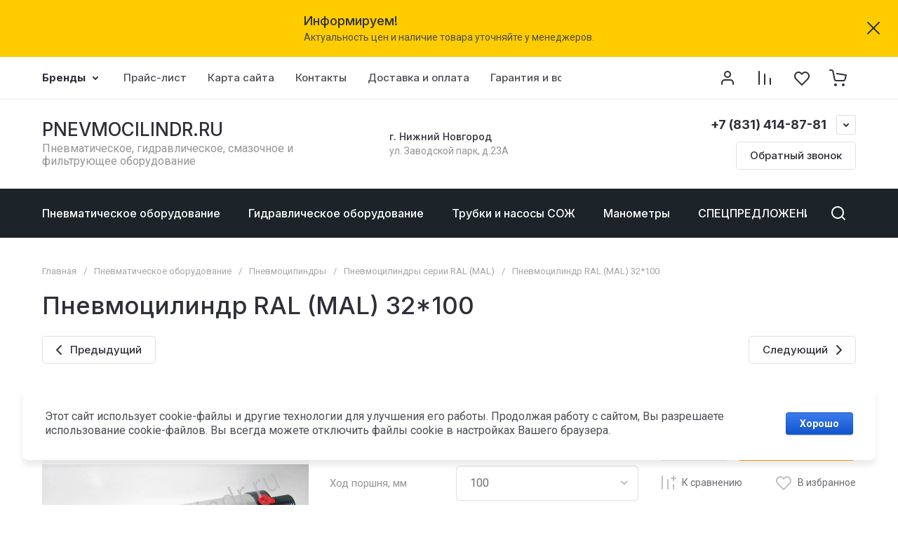

--- FILE ---
content_type: text/html; charset=utf-8
request_url: https://pnevmocilindr.ru/pnevmotsilindr-ral-mal-32-100
body_size: 86402
content:
<!doctype html>
<html lang="ru">

<head>
<meta charset="utf-8">
<meta name="robots" content="all">
<link rel="preload" href="/g/libs/jquery/2.2.4/jquery-2.2.4.min.js" as="script">
<title>Пневмоцилиндр RAL (MAL) 32*100</title>
<!-- assets.top -->
<meta property="og:title" content="Пневмоцилиндр RAL (MAL) 32*100">
<meta name="twitter:title" content="Пневмоцилиндр RAL (MAL) 32*100">
<meta property="og:description" content="Пневмоцилиндр RAL (MAL) 32*100">
<meta name="twitter:description" content="Пневмоцилиндр RAL (MAL) 32*100">
<meta property="og:image" content="https://pnevmocilindr.ru/thumb/2/Wyjjq9B51-fagXIo6mR4sQ/350r350/d/pnevmotsilindr_mal_32-75-s.jpg">
<meta name="twitter:image" content="https://pnevmocilindr.ru/thumb/2/Wyjjq9B51-fagXIo6mR4sQ/350r350/d/pnevmotsilindr_mal_32-75-s.jpg">
<meta property="og:image:type" content="image/jpeg">
<meta property="og:image:width" content="350">
<meta property="og:image:height" content="350">
<meta property="og:type" content="website">
<meta property="og:url" content="https://pnevmocilindr.ru/pnevmotsilindr-ral-mal-32-100">
<meta property="og:site_name" content="pnevmocilindr.ru">
<meta name="twitter:card" content="summary">
<!-- /assets.top -->

<meta name="description" content="Пневмоцилиндр RAL (MAL) 32*100">
<meta name="keywords" content="Пневмоцилиндр RAL (MAL) 32*100">
<meta name="SKYPE_TOOLBAR" content="SKYPE_TOOLBAR_PARSER_COMPATIBLE">
<meta name="viewport" content="width=device-width, initial-scale=1.0, maximum-scale=1.0, user-scalable=no">
<meta name="format-detection" content="telephone=no">
<meta http-equiv="x-rim-auto-match" content="none">






			<link rel="preload" as="image" href="/thumb/2/fFG4TTT51tBphKJJHTOiFA/750r750/d/pnevmotsilindr_mal_32-75-s.jpg" />

		<meta name="yandex-verification" content="ef7b964f0c3cb106" />
<meta name="yandex-verification" content="ef7b964f0c3cb106" />
<meta name="google-site-verification" content="VL2VXYR6WDvGSm9en8t0NXT2LQjz4VK7L9QrhbNYexY" />
<meta name="yandex-verification" content="66a0e4f8c36ec369" />

            <!-- 46b9544ffa2e5e73c3c971fe2ede35a5 -->
            <script src='/shared/s3/js/lang/ru.js'></script>
            <script src='/shared/s3/js/common.min.js'></script>
        <link rel='stylesheet' type='text/css' href='/shared/s3/css/calendar.css' /><link rel="icon" href="/favicon.png" type="image/png">

<!--s3_require-->
<link rel="stylesheet" href="/g/basestyle/1.0.1/user/user.css" type="text/css"/>
<link rel="stylesheet" href="/g/basestyle/1.0.1/cookie.message/cookie.message.css" type="text/css"/>
<link rel="stylesheet" href="/g/basestyle/1.0.1/user/user.blue.css" type="text/css"/>
<script type="text/javascript" src="/g/basestyle/1.0.1/user/user.js" async></script>
<script type="text/javascript" src="/g/libs/jquery/2.2.4/jquery-2.2.4.min.js"></script>
<link rel="stylesheet" href="/g/basestyle/1.0.1/cookie.message/cookie.message.blue.css" type="text/css"/>
<script type="text/javascript" src="/g/basestyle/1.0.1/cookie.message/cookie.message.js" async></script>
<!--/s3_require-->

<!--s3_goal-->
<script src="/g/s3/goal/1.0.0/s3.goal.js"></script>
<script>new s3.Goal({map:[], goals: [], ecommerce:[{"ecommerce":{"detail":{"products":[{"id":"1777454009","name":"Пневмоцилиндр RAL (MAL) 32*100","price":3015,"brand":null,"category":"Пневмоцилиндры серии RAL (MAL)"}]}}}]});</script>
<!--/s3_goal-->

<link rel="preload" href="/g/shop2v2/default/js/shop2v2-plugins.js" as="script">
<link rel="preload" href="/g/shop2v2/default/js/shop2.2.min.js" as="script">





	
	<script type="text/javascript" src="/g/shop2v2/default/js/shop2v2-plugins.js"></script>

	<script type="text/javascript" src="/g/shop2v2/default/js/shop2.2.min.js"></script>


	<script src="/g/templates/shop2/2.130.2/default-3/js/paginationscroll.js"></script>

<script type="text/javascript">shop2.init({"productRefs": {"1506706609":{"diametr_porshnya_mm":{"294315821":["1777452409","1777452609","1777452809","1777453009","1777453209","1777453409","1777453609","1777453809","1777454009","1777454209","1777454409","1777454609","1777454809","1777455009","1777455209","1777455409","1777455609","1777455809","1777456009","1777456209","1777456409","1777456609","1777456809","1777457009","1777457209","1777457409","1777457609","1777457809","1777458009","1777458209"]},"hod_porshnya_mm":{"7185809":["1777452409","1777452609"],"294317821":["1777452809","1777453009"],"7185409":["1777453209","1777453409"],"294318421":["1777453609","1777453809"],"294318821":["1777454009","1777454209"],"35612009":["1777454409","1777454609"],"7185209":["1777454809","1777455009"],"294319421":["1777455209","1777455409"],"22031009":["1777455609","1777455809"],"294319821":["1777456009","1777456209"],"294320021":["1777456409","1777456609"],"294320221":["1777456809","1777457009"],"294320421":["1777457209","1777457409"],"294320621":["1777457609","1777457809"],"294321021":["1777458009","1777458209"]},"magnitnyj_porsen_":{"89698209":["1777452609","1777453009","1777453409","1777453809","1777454209","1777454609","1777455009","1777455409","1777455809","1777456209","1777456609","1777457009","1777457409","1777457809","1777458209"],"89698409":["1777452409","1777452809","1777453209","1777453609","1777454009","1777454409","1777454809","1777455209","1777455609","1777456009","1777456409","1777456809","1777457209","1777457609","1777458009"]}}},"apiHash": {"getPromoProducts":"dbc5663c5c540aa2a02ef1c833a93575","getSearchMatches":"6e8c958671bc957e14bd350bf888e52e","getFolderCustomFields":"46933a76623b75a708ec2ba9e758c7e3","getProductListItem":"f9db2cdc76fb88ab4eadc6e420116b66","cartAddItem":"99d3c60ad56017d36a8e823da1922486","cartRemoveItem":"3f127ca3578369392306b8a5f8ebc62a","cartUpdate":"d751e8f81f37e3d60f8a5c169694a4df","cartRemoveCoupon":"aba948beda24c04eeaf8ce8529c658aa","cartAddCoupon":"4dcccfa76e04306537df979a95f62b2a","deliveryCalc":"9ceb371f5b7d05541f17e53c8e0ee4d5","printOrder":"587b34dd62208e903ba6df08cee9048e","cancelOrder":"ae1cf39ad9ae7c32777aca9cec51a97e","cancelOrderNotify":"28b5b904afda941fbc172034cf5d5057","repeatOrder":"c37ef9752d0d4bfd0f0107fc8e2d31f6","paymentMethods":"1dee2e2b0c275b119677cb6c6414a535","compare":"5c71d1d1f5ed8c5589ac3f74945eb38f"},"hash": null,"verId": 682550,"mode": "product","step": "","uri": "/shop","IMAGES_DIR": "/d/","my": {"gr_orders_shop2_btn":true,"show_product_unit":true,"gr_promo_actions":true,"gr_show_price_in_pricelist":true,"gr_selected_theme":2,"gr_schema_org":true,"gr_thumbs_height":"600","gr_thumbs_width":"600","gr_info_form":true,"gr_cart_question":true,"gr_compare_icons":true,"gr_favorite":true,"gr_collections_lazy":true,"gr_main_blocks_lazy":true,"gr_product_share_lazy":true,"gr_main_blocks_ajax":false,"gr_popup_compare":true,"gr_responsive_tabs_2":true,"gr_select_wrapper":true,"new_alias":"\u041d\u043e\u0432\u0438\u043d\u043a\u0430","special_alias":"\u0410\u043a\u0446\u0438\u044f","buy_alias":"\u0412 \u043a\u043e\u0440\u0437\u0438\u043d\u0443","buy_mod":true,"buy_kind":true,"on_shop2_btn":true,"show_sections":true,"lazy_load_subpages":true,"gr_amount_flag":true,"gr_collections_one_click":true,"gr_collections_columns_class":true,"gr_collections_params":false,"gr_collections_compare":true,"gr_collections_amount":true,"gr_collections_vendor":true,"gr_product_list_titles":true,"gr_product_list_title":true,"gr_product_list_price":true,"gr_product_list_amount":true,"gr_images_size":true,"gr_images_view":true,"gr_images_lazy_load":true,"gr_sliders_autoplay":true,"gr_one_click_btn":"\u041a\u0443\u043f\u0438\u0442\u044c \u0432 1 \u043a\u043b\u0438\u043a","gr_amount_min_top":true,"gr_options_more_btn":"\u041f\u0430\u0440\u0430\u043c\u0435\u0442\u0440\u044b","gr_product_print":true,"gr_product_options_more_btn":"\u0412\u0441\u0435 \u043f\u0430\u0440\u0430\u043c\u0435\u0442\u0440\u044b","gr_product_nav_prev":"\u041f\u0440\u0435\u0434\u044b\u0434\u0443\u0449\u0438\u0439","gr_product_nav_next":"\u0421\u043b\u0435\u0434\u0443\u044e\u0449\u0438\u0439","gr_product_quick_view":true,"gr_product_columns_class":true,"gr_product_item_wrap":true,"gr_product_list_main":true,"gr_thumbs_vendor":true,"gr_thumbs_one_click":true,"gr_cart_info_in_total":true,"gr_cart_preview_icons":true,"gr_cart_titles":true,"gr_cart_show_discount_sum":true,"gr_cart_show_discounts_applied":true,"gr_cart_auth_remodal":true,"gr_cart_coupon_remodal":false,"gr_cart_coupon_placeholder":"\u041f\u0440\u043e\u043c\u043e\u043a\u043e\u0434","gr_coupon_popup_btn":"\u041f\u0440\u0438\u043c\u0435\u043d\u0438\u0442\u044c \u043a\u0443\u043f\u043e\u043d","gr_cart_options_more_btn":"\u041f\u0430\u0440\u0430\u043c\u0435\u0442\u0440\u044b","gr_cart_registration_title":"\u041a\u0443\u043f\u0438\u0442\u044c \u0431\u0435\u0437 \u0440\u0435\u0433\u0438\u0441\u0442\u0440\u0430\u0446\u0438\u0438","gr_filter_remodal_btn":"\u0424\u0438\u043b\u044c\u0442\u0440","gr_filter_max_count":5,"gr_filter_remodal":true,"gr_filter_unwrap_sorting":true,"gr_filter_go_result":true,"gr_filter_color_btn":true,"gr_filter_placeholders":true,"gr_filter_range_slider":false,"gr_login_form_placeholder":true,"gr_search_placeholder":"\u041d\u0430\u0439\u0442\u0438 \u0442\u043e\u0432\u0430\u0440","gr_search_form_title":"\u041f\u043e\u0434\u0431\u043e\u0440 \u043f\u043e \u043f\u0430\u0440\u0430\u043c\u0435\u0442\u0440\u0430\u043c","gr_search_form_range_slider":false,"gr_sorting_popup":true,"gr_sorting_title":"\u0421\u043e\u0440\u0442\u0438\u0440\u043e\u0432\u0430\u0442\u044c","gr_sorting_default":"\u041f\u043e \u0443\u043c\u043e\u043b\u0447\u0430\u043d\u0438\u044e","gr_sorting_item_default":"\u041f\u043e \u0443\u043c\u043e\u043b\u0447\u0430\u043d\u0438\u044e","gr_sorting_by_price_desc":"\u0426\u0435\u043d\u0430 - \u0443\u0431\u044b\u0432\u0430\u043d\u0438\u0435","gr_sorting_by_price_asc":"\u0426\u0435\u043d\u0430 - \u0432\u043e\u0437\u0440\u0430\u0441\u0442\u0430\u043d\u0438\u0435","gr_sorting_by_name_desc":"\u041d\u0430\u0437\u0432\u0430\u043d\u0438\u0435 - \u042f-\u0410","gr_sorting_by_name_asc":"\u041d\u0430\u0437\u0432\u0430\u043d\u0438\u0435 - \u0410-\u042f","gr_compare_head_assets_version":"global:shop2.2.130-8-compare-head-custom-assets.tpl","gr_compare_body_assets_version":"global:shop2.2.130-8-compare-body-custom-assets.tpl","product_info_form":"\u0421\u043e\u043e\u0431\u0449\u0438\u0442\u044c \u043e \u043f\u043e\u0441\u0442\u0443\u043f\u043b\u0435\u043d\u0438\u0438","gr_product_info_form":"\u0421\u043e\u043e\u0431\u0449\u0438\u0442\u044c \u043e \u043f\u043e\u0441\u0442\u0443\u043f\u043b\u0435\u043d\u0438\u0438"},"shop2_cart_order_payments": 1,"cf_margin_price_enabled": 1,"buy_one_click_api_url": "/-/x-api/v1/public/?method=form/postform&param[form_id]=38582904&param[tpl]=global:shop2.form.minimal.tpl&param[hide_title]=0&param[placeholdered_fields]=0","maps_yandex_key":"599acc29-507a-406c-8260-9c01faef7be7","maps_google_key":""});shop2.facets.enabled = true;</script>

<style>
	.gr_hide_onload * {transition: none !important;}
	.gr_hide_onload .folders-popup-wrapper,.gr_hide_onload  .top-search-popup-wrapper, .gr_hide_onload .burger-search, .gr_hide_onload .burger-block{display: none;}
	.gr_hide_onload .site-top-slider {margin-bottom: 35px;}
	.gr-btn-1,.gr-btn-2,.gr-btn-3,.gr-btn-4,.inner-folders li a, .site-folders-in-block__items.text_folders .site-folders-in-block__item a{position:relative;z-index:1;display:inline-flex;align-items:center;justify-content:center;height:auto;min-height:auto;padding:0;border:none;outline:0;cursor:pointer;text-align:center;text-decoration:none;-moz-appearance:none;-webkit-appearance:none;background-clip:border-box}
	h1{font-weight:var(--font2_500);font-style:normal;line-height:1.1}h1{font-size:35px;margin:0 0 25px}@media (max-width:1260px){h1{font-size:28px;margin:0 0 20px}}@media (max-width:767px){h1{font-size:22px;margin:0 0 12px}}
	.site-path{display:flex;flex-wrap:wrap;align-items:baseline;font-size:13px;line-height:1.3;margin-bottom:20px}.site-path a{text-decoration:none;transition:all .18s linear;border-bottom:1px solid transparent}.site-path__separator{padding:0 10px}
	.inner-folders{padding:0 0 40px}@media (max-width:1023px){.inner-folders{padding:0 0 30px}}@media (max-width:767px){.inner-folders{padding:0 0 20px;margin:0 -16px}}@media (max-width:639px){.inner-folders{margin:0 -16px}}.inner-folders__list{display:flex;flex-wrap:wrap;margin:0 0 -10px}@media (max-width:767px){.inner-folders__list{flex-wrap:nowrap;white-space:nowrap;overflow:auto;overflow-y:hidden}}.inner-folders li{margin:0 10px 10px 0}@media (max-width:767px){.inner-folders li:first-child{padding-left:20px}}@media (max-width:639px){.inner-folders li:first-child{padding-left:16px}}@media (max-width:767px){.inner-folders li:last-child{padding-right:20px}}@media (max-width:639px){.inner-folders li:last-child{padding-right:16px}}.inner-folders li a{font-size:15px;line-height:1.2;padding:11px 16px}
	.gr_lazy_load_block > * {display: none !important;}
	.gr_lazy_load_block.main-blocks__item{min-height: 700px;}
.gr_lazy_load_block.kinds-block{min-height: 700px;}
	.gr_lazy_load_block.site-gallery-block{min-height:500px}.gr_lazy_load_block.site-actions{min-height:778px}.gr_lazy_load_block.site-actions-2{min-height:702px}.gr_lazy_load_block.site-actions-2{min-height:731px}.gr_lazy_load_block.site-sale{min-height:622px}.gr_lazy_load_block.site-brands{min-height:415px}.gr_lazy_load_block.site-advantages{min-height:533px}.gr_lazy_load_block.site-guarantee{min-height:292px}.gr_lazy_load_block.site-reviews{min-height:639px}.gr_lazy_load_block.site-reviews-2{min-height:508px}.gr_lazy_load_block.form-block{min-height:358px}.gr_lazy_load_block.form-block-2{min-height:240px}.gr_lazy_load_block.site-articles{min-height:605px}@media all and (max-width:1260px){.gr_lazy_load_block.site-gallery-block{min-height:480px}.gr_lazy_load_block.main-blocks__item{min-height: 670px;}.gr_lazy_load_block.kinds-block{min-height: 670px;}.gr_lazy_load_block.site-actions{min-height:744px}.gr_lazy_load_block.site-actions-2{min-height:584px}.gr_lazy_load_block.site-sale{min-height:520px}.gr_lazy_load_block.site-brands{min-height:388px}.gr_lazy_load_block.site-advantages{min-height:479px}.gr_lazy_load_block.site-guarantee{min-height:348px}.gr_lazy_load_block.site-reviews{min-height:578px}.gr_lazy_load_block.site-reviews-2{min-height:485px}.gr_lazy_load_block.form-block{min-height:273px}.gr_lazy_load_block.form-block-2{min-height:220px}.gr_lazy_load_block.site-articles{min-height:471px}}@media all and (max-width:1023px){.gr_lazy_load_block.main-blocks__item{min-height: 700px;}.gr_lazy_load_block.kinds-block{min-height: 700px;}.gr_lazy_load_block.site-actions{min-height:1303px}.gr_lazy_load_block.site-actions-2{min-height:575px}.gr_lazy_load_block.site-sale{min-height:464px}.gr_lazy_load_block.site-brands{min-height:356px}.gr_lazy_load_block.site-advantages{min-height:764px}.gr_lazy_load_block.site-guarantee{min-height:355px}.gr_lazy_load_block.site-reviews{min-height:498px}.gr_lazy_load_block.site-reviews-2{min-height:429px}.gr_lazy_load_block.form-block{min-height:349px}.gr_lazy_load_block.form-block-2{min-height:220px}.gr_lazy_load_block.site-articles{min-height:463px}}@media all and (max-width:767px){.gr_lazy_load_block.site-gallery-block{min-height:490px}.gr_lazy_load_block.main-blocks__item{min-height: 560px;}.gr_lazy_load_block.kinds-block{min-height: 560px;}.gr_lazy_load_block.site-actions{min-height:476px}.gr_lazy_load_block.site-actions-2{min-height:573px}.gr_lazy_load_block.site-sale{min-height:642px}.gr_lazy_load_block.site-brands{min-height:308px}.gr_lazy_load_block.site-advantages{min-height:1261px}.gr_lazy_load_block.site-guarantee{min-height:419px}.gr_lazy_load_block.site-reviews{min-height:558px}.gr_lazy_load_block.site-reviews-2{min-height:743px}.gr_lazy_load_block.form-block{min-height:338px}.gr_lazy_load_block.form-block-2{min-height:258px}.gr_lazy_load_block.site-articles{min-height:497px}}
	@media (max-width:767px){.contacts-popup .site-top-slider__btn .contacts-callback-btn__link,.gr-buttons__item-list a.small,.gr-buttons__item-list button.small,.site-folders-in-block__items.text_folders .site-folders-in-block__item a,.gr-small-btn-mobile,.site-reviews-2__btn a.site_reviews_2_btn,.site-sale__btn a,.site-top-slider__btn .contacts-popup .contacts-callback-btn__link,.site-top-slider__btn .form-block-2__btn,.site-top-slider__btn .gr-btn-1{font-size:14px;line-height:1.2;padding:11px 16px}}.tns-nav{margin:20px 0 0;outline:0;font-size:0;text-align:center}.tns-nav button{margin:0 5px;min-height:8px;height:8px;width:8px;font-size:0;padding:0;opacity:1;visibility:visible;border:none}
	.tns-outer{padding:0!important}.tns-outer [hidden]{display:none!important}.tns-outer [aria-controls],.tns-outer [data-action]{cursor:pointer}.tns-slider>.tns-item{-webkit-box-sizing:border-box;-moz-box-sizing:border-box;box-sizing:border-box}.tns-horizontal.tns-subpixel{white-space:nowrap}.tns-horizontal.tns-subpixel>.tns-item{display:inline-block;vertical-align:top;white-space:normal}.tns-horizontal.tns-no-subpixel:after{content:'';display:table;clear:both}.tns-horizontal.tns-no-subpixel>.tns-item{float:left}.tns-horizontal.tns-carousel.tns-no-subpixel>.tns-item{margin-right:-100%}.tns-no-calc{position:relative;left:0}.tns-gallery{position:relative;left:0;min-height:1px}.tns-gallery>.tns-item{position:absolute;left:-100%}.tns-gallery>.tns-slide-active{position:relative;left:auto!important}.tns-autowidth{display:inline-block}.tns-lazy-img{opacity:.6}.tns-lazy-img.tns-complete{opacity:1}.tns-ovh{overflow:hidden}.tns-visually-hidden{position:absolute;left:-10000em}.tns-transparent{opacity:0;visibility:hidden}.tns-fadeIn{opacity:1;z-index:0}.tns-fadeOut,.tns-normal{opacity:0;z-index:-1}.tns-vpfix{white-space:nowrap}.tns-vpfix>div,.tns-vpfix>li{display:inline-block}.tns-t-subp2{margin:0 auto;width:310px;position:relative;height:10px;overflow:hidden}.tns-t-ct{width:2333.3333333%;width:-webkit-calc(100% * 70 / 3);width:-moz-calc(100% * 70 / 3);width:calc(100% * 70 / 3);position:absolute;right:0}.tns-t-ct:after{content:'';display:table;clear:both}.tns-t-ct>div{width:1.4285714%;width:-webkit-calc(100% / 70);width:-moz-calc(100% / 70);width:calc(100% / 70);height:10px;float:left}.remodal,[data-remodal-id]{display:none}.remodal-overlay{display:none}html{font-family:sans-serif;-ms-text-size-adjust:100%;-webkit-text-size-adjust:100%;overflow-y:scroll}body{margin:0}.hide{display:none !important}.overflowHidden{overflow:hidden}ins{text-decoration:none}.menu-default,.menu-default li,.menu-default ul{padding:0;margin:0;list-style:none}.table-wrapper,img,object,object embed,textarea{max-width:100%}.table-wrapper{overflow:auto}img{height:auto}table img{max-width:none}*{box-sizing:border-box;-webkit-locale:auto;-webkit-tap-highlight-color:transparent}a{text-decoration:underline}body,html{height:100%;min-width:320px;-ms-text-size-adjust:100%;-webkit-text-size-adjust:100%}html{font-size:16px}body{position:relative;min-width:320px;text-align:left;font-family:var(--font1);line-height:1.5}.tns-lazy-img{opacity:1}.tns-slider{margin-left:auto;margin-right:auto}.gr-svg-icon{width:30px;height:30px}.gr-svg-icon.gr_big_icon,.gr-svg-icon.gr_small_icon{display:none}.gr-svg-icon.gr_small_icon{width:20px;height:20px}.gr-svg-icon.gr_big_icon{width:40px;height:40px}.block_padding{padding:0 100px}@media (max-width:1890px){.block_padding{padding:0 75px}}@media (max-width:1380px){.block_padding{padding:0 60px}}@media (max-width:1260px){.block_padding{padding:0 30px}}@media (max-width:767px){.block_padding{padding:0 16px}}.block_width{margin:0 auto;max-width:1300px}.dynamic_width .block_width{max-width:1920px}.block_absolute{position:absolute;top:0;left:0;right:0;bottom:0}.block_no_events,.pointer_events_none{pointer-events:none}.block_cover{background-size:cover;background-position:50%;background-repeat:no-repeat}.block_contain{background-size:contain;background-position:50%;background-repeat:no-repeat}.block_hide{display:none!important}.block_show{display:block!important}.hideOverflow{white-space:nowrap;overflow:hidden}.site__background{position:fixed;top:0;left:0;right:0;bottom:0;z-index:-1;background-size:cover;background-repeat:no-repeat;background-position:50% 0}@media (max-width:1500px){.site__background{display:none}}.site__wrapper{min-height:100%;margin:auto;display:flex;flex-direction:column}.site__wrapper.site_max_width{margin:0 auto;max-width:1490px}.site-container{flex:1 0 auto}.site-main__inner{padding:40px 0}@media (max-width:1260px){.site-main__inner{padding:30px 0}}@media (max-width:767px){.site-main__inner{padding:20px 0}}.site-footer{flex:none}.site_max_width .site-header .site-fixed-top-wrapper .site-header-top-wrapper{max-width:1490px}.site-header.header_dynamic_width .block_width{max-width:1920px}.site-header .site-fixed-top-wrapper{min-height:60px}.site-header .site-fixed-top-wrapper .site-header-top-wrapper{width:100%;}.site-header .site-header-top{position:relative}@media (max-width:767px){.site-header .site-header-top.block_padding{padding:0 16px}}.site-header .site-header-top__body{display:flex;align-items:center;min-height:60px}.site-header .site-header-top__left{display:flex;align-items:center;font-size:0;width:calc(100% - 450px)}.site-header .site-header-top__right{margin-left:auto;width:450px}@media (max-width:1260px){.site-header .site-header-top__right{width:auto}}.site-header .site-header-top-brands{display:none;}@media (max-width:1260px){.site-header .site-header-top-brands{display:none!important}}.site-header .site-header-bottom__body{padding:30px 0;display:flex;align-items:center}@media (max-width:767px){.site-header .site-header-bottom__body{padding:14px 0}}.site-header .site-header-bottom__body.logo_center .site-header-bottom__center{order:-1;text-align:left}.site-header .site-header-bottom__body.logo_center .site-header-bottom__left{justify-content:center;width:30%;}@media all and (max-width: 1260px){.site-header .site-header-bottom__body.logo_center .site-header-bottom__left{width:100%;}}.site-header .site-header-bottom__body.logo_center .site-info.logo_top{text-align:center;align-items:center}.site-header .site-header-bottom__left{width:35%;display:flex;align-items:center}@media (max-width:1260px){.site-header .site-header-bottom__left{width:100%;justify-content:center}}.site-header .site-header-bottom__center{width:30%;text-align:center}.site-header .site-header-bottom__body.logo_center .site-header-bottom__center{width:35%;}@media (max-width:1260px){.site-header .site-header-bottom__center{display:none}}.site-header .site-header-bottom__right{margin:-10px 0;width:35%;display:flex;flex-wrap:wrap;align-items:center;justify-content:flex-end}@media (max-width:1260px){.site-header .site-header-bottom__right{display:none}}.site-header .header-brands-btn,.site-header .header-catalog-btn{position:relative;padding-right:24px;cursor:pointer;font-size:15px;line-height:60px;font-family:var(--font2);font-weight:var(--font2_700);margin-right:30px}@media (max-width:1260px){.site-header .header-brands-btn,.site-header .header-catalog-btn{display:none}}.site-header .header-brands-btn.opened i,.site-header .header-catalog-btn.opened i{transform:translateY(-50%) rotate(-180deg)}.site-header .header-brands-btn i,.site-header .header-catalog-btn i{position:absolute;top:50%;right:0;line-height:1;transform:translateY(-50%)}.site-header .header-brands-btn svg,.site-header .header-catalog-btn svg{width:20px;height:20px}.site-header .header-burger-btn-mobile,.site-header .header-catalog-btn-mobile,.site-header .header-contacts-btn-mobile,.site-header .header-search-btn-mobile{position:relative;display:none;width:48px;height:48px;cursor:pointer}.site-header .header-burger-btn-mobile,.site-header .header-search-btn-mobile{margin-right:20px}@media (max-width:1260px){.site-header .header-burger-btn-mobile,.site-header .header-search-btn-mobile{display:block}}@media (max-width:767px){.site-header .header-burger-btn-mobile,.site-header .header-search-btn-mobile{display:none}}.site-header .header-catalog-btn-mobile{margin-right:10px}@media (max-width:767px){.site-header .header-catalog-btn-mobile{display:block}}@media (max-width:1260px){.site-header .header-contacts-btn-mobile{display:block}}.site-header .menu-top-wrapper li *{white-space:normal}.site-header .menu-top{position:relative;z-index:2}@media (max-width:1260px){.site-header .menu-top{display:none}}.site-header .menu-top .menu-back,.site-header .menu-top .menu-parent{display:none}.site-header .menu-top>li{position:relative;vertical-align:top;display:inline-block}.site-header .menu-top>li:first-child{margin-left:-15px}.site-header .menu-top>li>a{position:relative;display:flex;align-items:center;padding:0 15px;font-size:15px;line-height:60px;text-decoration:none;font-family:var(--font2);font-weight:var(--font2_500)}.site-header .menu-top>li>a ins{line-height:1;margin-right:10px;width:30px;height:30px;display:flex;align-items:center;justify-content:center}.site-header .menu-top>li>a ins img,.site-header .menu-top>li>a ins svg{max-width:30px;max-height:30px}.site-header .menu-top>li>a i{display:none}.site-header .menu-top>li ul{position:absolute;z-index:1;left:-15px;top:100%;width:320px;display:none;padding:15px 0}.site-header .header-modules{display:flex;align-items:center;justify-content:flex-end}@media (max-width:1260px){.site-header .header-modules__item.cabinet_item{display:none}}.site-header .header-modules__item.gr-cart-popup-btn.pointer_events_none .gr-cart-total-amount,.site-header .header-modules__item.gr-cart-popup-btn.pointer_events_none .gr-cart-total-sum{display:none}.site-header .header-modules__item a{position:relative;font-size:0;display:flex;align-items:center;text-decoration:none}.site-header .header-modules__item a i{width:48px;height:48px;display: flex;}.site-header .header-modules__item a i svg{margin: auto;}.site-header .header-modules__item .favorite-block.is-null{pointer-events:none}.site-header .header-modules__item .favorite-block.is-null .favorite-count{display:none}.site-header .header-modules__item .gr-cart-preview-link:not(.active){pointer-events:none}.site-header .header-modules__item .gr-cart-preview-link:not(.active) .gr-cart-total-amount,.site-header .header-modules__item .gr-cart-preview-link:not(.active) .gr-cart-total-sum{display:none}.site-header .header-modules__item .gr-compare-btn:not(.active){pointer-events:none}.site-header .header-modules__item .gr-compare-btn:not(.active) .gr-compare-btn-amount{display:none}.site-header .header-modules__item .gr-cart-preview-body{position:relative;display:flex;align-items:center;width:100%}.site-header .header-modules__item .gr-cart-preview-body i{order:-1}.site-header .header-modules__item .gr-cart-preview-body .gr-cart-total-amount{margin-left:4px;height:24px;padding:0 5px;min-width:24px;border-radius:50px;text-align:center;font-size:13px;line-height:24px;font-family:var(--font2);font-weight:var(--font2_500)}@media (max-width:1260px){.site-header .header-modules__item .gr-cart-preview-body .gr-cart-total-amount{position:absolute;right:5px;top:6px;height:18px;min-width:18px;font-size:11px;line-height:18px}}.site-header .header-modules__item .gr-cart-preview-body .gr-cart-total-sum{margin-left:10px;font-size:16px;line-height:1.125;font-family:var(--font2);font-weight:var(--font2_700)}@media (max-width:1260px){.site-header .header-modules__item .gr-cart-preview-body .gr-cart-total-sum{display:none}}.site-header .header-modules__item .gr-cart-preview-body .gr-cart-total-sum span{font-size:12px;line-height:1.16}.site-header .header-modules__item .gr-compare-btn-amount{order:2;margin-left:4px;height:24px;padding:0 5px;min-width:24px;border-radius:50px;text-align:center;font-size:13px;line-height:24px;font-family:var(--font2);font-weight:var(--font2_500)}@media (max-width:1260px){.site-header .header-modules__item .gr-compare-btn-amount{position:absolute;right:5px;top:6px;margin:0;height:18px;min-width:18px;font-size:11px;line-height:18px}}.site-header .header-modules__item .favorite-count{order:2;margin-left:4px;height:24px;padding:0 5px;min-width:24px;border-radius:50px;text-align:center;font-size:13px;line-height:24px;font-family:var(--font2);font-weight:var(--font2_500)}@media (max-width:1260px){.site-header .header-modules__item .favorite-count{position:absolute;right:5px;top:6px;height:18px;min-width:18px;font-size:11px;line-height:18px}}.site-header .site-info{display:inline-flex;align-items:center;}.site-header .site-info.logo_top{flex-direction:column;align-items:flex-start}@media (max-width:1260px){.site-header .site-info.logo_top{align-items:center}}.site-header .site-info.logo_top .site-info__logo{margin:0}.site-header .site-info.logo_top .site-info__logo+.site-info__body{margin:10px 0 0}@media (max-width:767px){.site-header .site-info.logo_top .site-info__logo+.site-info__body{margin:5px 0 0}}@media (max-width:1260px){.site-header .site-info.logo_top .site-info__body{text-align:center}}.site-header .site-info__logo{font-size:0;margin-right:20px;flex:0 0 auto;max-width:200px;}@media (max-width:767px){.site-header .site-info__logo{margin-right:10px}}.site-header .site-info__logo a{text-decoration:none}.site-header .site-info__logo img{object-fit:cover; margin:5px 0;width:auto;height:auto}.site-header .site-info.logo_top .site-info__logo, .site-header .site-info.logo_top .site-info__logo img{margin: 0;}.site-header .site-info.logo_top .site-info__logo{max-width: 100%;}.site-header .site-info__body{flex:1 1 auto}.site-header .site-info__name{font-size:26px;line-height:1.1;font-family:var(--font2);font-weight:var(--font2_500)}@media (max-width:767px){.site-header .site-info__name{font-size:22px}}.site-header .site-info__name+.site-info__desc{margin-top:4px}@media (max-width:767px){.site-header .site-info__name+.site-info__desc{margin-top:2px}}.site-header .site-info__name a{text-decoration:none}.site-header .site-info__desc{font-size:16px;line-height:1.16}@media (max-width:767px){.site-header .site-info__desc{font-size:14px}}.site-header .site-address{text-align:left;vertical-align:top;display:inline-block}.site-header .site-address__title{font-family:var(--font2);font-weight:var(--font2_500);font-size:14px;line-height:1.15}.site-header .site-address__title+.site-address__body{margin-top:5px}.site-header .site-address__body{font-size:14px;line-height:1.1}.site-header .header-contacts{position:relative;margin-top:5px;margin-bottom:5px}.site-header .header-contacts.has_popup_btn{padding-right:42px}.site-header .header-contacts__text-btn{cursor:pointer}.site-header .header-contacts__text-btn span{display:inline-block;vertical-align:top;line-height:28px}.site-header .header-contacts__icon{position:absolute;right:0;bottom:0;width:28px;height:28px;cursor:pointer;align-items:center;display:inline-flex}.site-header .header-contacts__icon svg{width:20px;height:20px;margin:auto}.site-header .header-contacts__item{max-width:300px;display:flex;align-items:flex-end}.site-header .header-contacts__item.has_only_note .header-contacts__item-left{margin-bottom:0}.site-header .header-contacts__item.has_only_note .header-contacts__item-right{min-height:28px;display:flex;align-items:center}.site-header .header-contacts__item-left{flex:0 0 auto;display:flex;align-items:center;margin-right:10px;}.site-header .header-contacts__item-right{flex:0 1 auto}.site-header .header-contacts__link{text-decoration:none;font-size:0;margin:0 2px}.site-header .header-contacts__link:first-child{margin-left:0}.site-header .header-contacts__link img,.site-header .header-contacts__link svg{max-width:28px;max-height:28px}.site-header .header-contacts__note{font-size:13px;line-height:1.1;max-width:180px}.site-header .header-contacts__note+.header-contacts__number{margin-top:4px}.site-header .header-contacts__number{font-size:18px;line-height:1;font-family:var(--font2);font-weight:var(--font2_700);margin-bottom:5px}.site-header .header-contacts__number a{text-decoration:none}.site-header .header-callback-btn{max-width:200px;margin:5px 0 5px 20px}@media (max-width:1260px){.site-header .site-header-folders{display:none}}.site-header .site-header-folders__body{display:flex;align-items:center}.site-header .site-header-folders__body.opened_search .top-folders-wrapper{width:calc(100% - 350px)}.site-header .site-header-folders__body.hide_search .top-folders-wrapper{width:100%}.site-header .top-folders-wrapper{font-size:0;width:calc(100% - 70px)}.site-header .top-folders-wrapper li *{white-space:normal}.site-header .top-folders{position:relative;z-index:4}.site-header .top-folders .folder-back,.site-header .top-folders .folder-parent{display:none}.site-header .top-folders>li{position:relative;vertical-align:top;display:inline-block}.site-header .top-folders>li:first-child{margin-left:-20px}.site-header .top-folders>li>a{position:relative;display:flex;align-items:center;padding:0 20px;font-size:16px;line-height:70px;text-decoration:none;font-family:var(--font2);font-weight:var(--font2_700)}.site-header .top-folders>li>a ins{line-height:1;margin-right:10px;width:30px;height:30px;display:flex;align-items:center;justify-content:center}.site-header .top-folders>li>a ins img,.site-header .top-folders>li>a ins svg{max-width:30px;max-height:30px}.site-header .top-folders>li>a i{display:none}.site-header .top-folders>li ul{display:none;}.site-header .top-folders>li.row-menu-btn{position:relative}.site-header .top-folders>li.row-menu-btn .row-menu-container{position:absolute;top:100%;left:0}.site-header .top-folders>li.row-menu-btn .row-menu-container.right_level,.site-header .top-folders>li.row-menu-btn .row-menu-container.row-right-level{left:auto;right:0}.site-header .top-search-btn{position:relative;cursor:pointer;width:320px;height:50px;margin-left:auto;font-size:16px;line-height:1.16;padding:16px 60px 16px 70px}.site-header .top-search-btn.search_in_btn{width:50px;padding:0;font-size:0;}.site-header .top-search-btn.search_in_btn i{top:50%;left:50%;margin:-15px 0 0 -15px}.site-header .top-search-btn i{position:absolute;top:10px;left:20px;width:30px;height:30px;font-size:0;line-height:1}@media (max-width:1260px){.site-header .site-header-brands{display:none}}.site-header .top-brands{position:relative;display:flex;flex-wrap:warp;justify-content:space-between}.site-header .top-brands .top-brands-name{display:none;position:absolute;top:100%;left:0;width:220px;text-align:left;padding:20px 0 0 0;z-index:3;line-height:120px;font-size:120px;pointer-events:none;font-family:var(--font2);font-weight:var(--font2_700)}.site-header .top-brands .top-brands-name.top_brands_name_dec{font-size:80px}.site-header .top-brands .top-brands-select{position:relative;margin-right:10px;min-width:114px}.site-header .top-brands .top-brands-select__selected{position:relative;cursor:pointer;font-size:15px;line-height:60px;padding-right:26px;font-family:var(--font2);font-weight:var(--font2_700)}.site-header .top-brands .top-brands-select__selected i{position:absolute;top:50%;right:0;line-height:1;transform:translateY(-50%)}.site-header .top-brands .top-brands-select__selected svg{width:20px;height:20px}.site-header .top-brands .top-brands-select__popup{position:absolute;top:100%;left:-30px;width:200px;z-index:2;padding:10px 0;opacity:0;visibility:hidden}.site-header .top-brands .top-brands-select__popup.opened{opacity:1;visibility:visible}.site-header .top-brands .top-brands-select__item{cursor:pointer;padding:7px 30px;font-size:15px;line-height:1.1;font-family:var(--font2);font-weight:var(--font2_500)}.site-header .top-brands>li.top-brands-cyr{display:none}.site-header .top-brands>li.top-brands-lat{display:flex}.site-header .top-brands>li.top-brands-dec{order:1000;width:60px;text-align:right}.site-header .top-brands>li.top-brands-dec a{padding-right:0}.site-header .top-brands>li a{display:block;text-decoration:none;padding:0 10px;font-size:16px;line-height:60px;font-family:var(--font2);font-weight:var(--font2_500)}.site-header .top-brands>li ul{display:none}
.site-header .header-catalog-btn-mobile i, .site-header .header-burger-btn-mobile i, .site-header .header-search-btn-mobile i, .site-header .header-contacts-btn-mobile i {width: 48px;height: 48px;display: flex;}
.site-header .header-catalog-btn-mobile i svg, .site-header .header-burger-btn-mobile i svg, .site-header .header-search-btn-mobile i svg, .site-header .header-contacts-btn-mobile i svg {margin: auto;}
.site-header .header-modules__item {margin: 0 5px 0 0;}
.site-header .header-modules__item:last-child{margin-right: 0;}
@media all and (max-width: 1260px){.site-header .header-modules{margin-right:-10px;}}
@media all and (max-width: 1260px){.site-header .site-header-top__left{margin-right:-13px;width:50%;}}
@media all and (max-width: 767px){.site-header .header-catalog-btn-mobile{margin-right:0;}}
@media all and (max-width: 767px){.site-header .header-modules__item{margin-right:0;}}
.site-header .site-header-top__right.header_no_login{width:calc(450px - 53px)}@media (max-width:1260px){.site-header .site-header-top__right.header_no_login{width:auto}}.site-header .site-header-top__right.header_no_compare{width:calc(450px - 89px)}@media (max-width:1260px){.site-header .site-header-top__right.header_no_compare{width:auto}}.site-header .site-header-top__right.header_no_favorites{width:calc(450px - 89px)}@media (max-width:1260px){.site-header .site-header-top__right.header_no_favorites{width:auto}}.site-header .site-header-top__right.header_no_login.header_no_compare{width:calc(450px - 89px - 53px)}@media (max-width:1260px){.site-header .site-header-top__right.header_no_login.header_no_compare{width:auto}}.site-header .site-header-top__right.header_no_login.header_no_favorites{width:calc(450px - 89px - 53px)}@media (max-width:1260px){.site-header .site-header-top__right.header_no_login.header_no_favorites{width:auto}}.site-header .site-header-top__right.header_no_compare.header_no_favorites{width:calc(450px - 89px - 89px)}@media (max-width:1260px){.site-header .site-header-top__right.header_no_compare.header_no_favorites{width:auto}}.site-header .site-header-top__right.header_no_login.header_no_compare.header_no_favorites{width:calc(450px - 89px - 89px - 53px)}@media (max-width:1260px){.site-header .site-header-top__right.header_no_login.header_no_compare.header_no_favorites{width:auto}}
.site-header .site-header-top__left.header_no_login{width:calc(100% - (450px - 53px))}@media (max-width:1260px){.site-header .site-header-top__left.header_no_login{width:auto}}.site-header .site-header-top__left.header_no_compare{width:calc(100% - (450px - 89px))}@media (max-width:1260px){.site-header .site-header-top__left.header_no_compare{width:auto}}.site-header .site-header-top__left.header_no_favorites{width:calc(100% - (450px - 89px))}@media (max-width:1260px){.site-header .site-header-top__left.header_no_favorites{width:auto}}.site-header .site-header-top__left.header_no_login.header_no_compare{width:calc(100% - (450px - 89px - 53px))}@media (max-width:1260px){.site-header .site-header-top__left.header_no_login.header_no_compare{width:auto}}.site-header .site-header-top__left.header_no_login.header_no_favorites{width:calc(100% - (450px - 89px - 53px))}@media (max-width:1260px){.site-header .site-header-top__left.header_no_login.header_no_favorites{width:auto}}.site-header .site-header-top__left.header_no_compare.header_no_favorites{width:calc(100% - (450px - 89px - 89px))}@media (max-width:1260px){.site-header .site-header-top__left.header_no_compare.header_no_favorites{width:auto}}.site-header .site-header-top__left.header_no_login.header_no_compare.header_no_favorites{width:calc(100% - (450px - 89px - 89px - 53px))}@media (max-width:1260px){.site-header .site-header-top__left.header_no_login.header_no_compare.header_no_favorites{width:auto}}
.site-header .site-header-bottom__body.logo_center .site-header-bottom__left {padding-right: 0;}@media (min-width: 1261px) {.site-header .site-header-bottom__left {padding-right: 10px;}.site-header .site-header-bottom__body.logo_center .site-header-bottom__right {padding-left: 10px;}.site-header .site-header-bottom__left {padding-right: 10px;}.site-header .site-header-bottom__right {padding-left: 10px;}}
.g-auth .highslide-html-content + br, .g-auth .highslide-html-content + br + br, .g-auth .highslide-html-content {display: none;} 
</style>


<style>
	.timer-block__btn a{display:inline-flex;align-items:center;justify-content:center;text-decoration:none;font-size:16px;line-height:1.125;padding:15px 30px}.timer-block__date{min-height:40px}
	@media all and (max-width: 767px){.timer-block__btn a{font-size: 14px;line-height: 1.2;padding: 11px 16px;}}
	.timer-block.timer_bottom{position:fixed;left:0;right:0;bottom:0;z-index:1000}.timer-block__inner{position:relative;min-height:80px;padding:0 30px}@media (max-width:1023px){.timer-block__inner{min-height:0}}@media (max-width:767px){.timer-block__inner{padding:0 20px}}.timer-block__body{margin:0 auto;max-width:1024px;display:flex;justify-content: center;padding:15px 0}@media (max-width:1260px){.timer-block__body{max-width:100%;padding:15px 40px 15px 0}}@media (max-width:1023px){.timer-block__body{flex-direction:column;padding:15px 0}}.timer-block__close{position:absolute;font-size:0;right:15px;top:50%;transform:translateY(-50%)}@media (max-width:1260px){.timer-block__close{right:12px}}@media (max-width:1023px){.timer-block__close{top:15px;margin-top:0;transform:none}}@media (max-width:767px){.timer-block__close{top:0;right:0;width:46px;height:46px}}.timer-block__close svg{display:none;width:20px;height:20px}@media (max-width:767px){.timer-block__close svg{display:block}}.timer-block__close svg.gr_big_icon{width:30px;height:30px;display:block}@media (max-width:767px){.timer-block__close svg.gr_big_icon{display:none}}.timer-block__close svg.gr_small_icon{display:none}.timer-block__left{margin-right:50px;flex:0 1 auto;display:flex;flex-direction:column}@media (max-width:1260px){.timer-block__left{margin-right:30px}}@media (max-width:1023px){.timer-block__left{margin:0;align-items:center}.timer-block__left+.timer-block__right{margin-top:10px}}.timer-block__right{display:flex;align-items:center;flex:0 1 auto}@media (max-width:1023px){.timer-block__right{padding-right:30px}}@media (max-width:767px){.timer-block__right{flex-direction:column;padding-right:0;text-align:center}}.timer-block__date{margin:auto 0;display:flex;align-items:center}.timer-block__date .gr-timer-elem .gr-timer-number{display:block;text-align:center;font-size:18px;line-height:50px;width:50px;height:50px}@media (max-width:767px){.timer-block__date .gr-timer-elem .gr-timer-number{width:36px;height:36px;line-height:36px;font-size:16px}}.timer-block__date .gr-timer-elem em{display:none}.timer-block__date .gr-timer-delim{margin:0 4px;font-size:0;width:2px;height:12px;opacity:.2}.timer-block__date .gr-timer-delim svg{width:2px;height:12px}.timer-block__date .gr-timer-delim svg.gr_small_icon{display:none}.timer-block__text{margin-right:auto}@media (max-width:767px){.timer-block__text{width:100%;margin-right:0}}.timer-block__text+.timer-block__btn{margin-left:50px}@media (max-width:1260px){.timer-block__text+.timer-block__btn{margin-left:30px}}@media (max-width:767px){.timer-block__text+.timer-block__btn{margin-left:0;margin-top:10px}}.timer-block__title{font-size:18px;line-height:1.1;font-family:var(--font2);font-weight:var(--font2_500)}.timer-block__title+.timer-block__desc{padding-top:6px}.timer-block__desc{font-size:14px;line-height:1.2;}.timer-block__btn{margin-left:auto;max-width:200px}@media (max-width:767px){.timer-block__btn{max-width:100%;width:auto}}.timer-block__btn a{min-width:200px;max-width:200px}@media (max-width:1023px){.timer-block__btn a{min-width:160px}}@media (max-width:767px){.timer-block__btn a{max-width:100%;min-width:0}}
</style>




	
	
		<script>
			createCookie('quick_load_style', 1, 1);
		</script>
    






</head>
<body class="site gr_hide_onload">
	
		
			
		
	<div class="site__wrapper">
		
						<div class="timer-block" style="background-color: #ffcc00" data-hide-time="6.9444444444444E-6">
		<div class="timer-block__inner">
			
						
			<div class="timer-block__body no_timer_block">
													<div class="timer-block__right">
													<div class="timer-block__text">
																	<div class="timer-block__title">
										Информируем!
									</div>
																									<div class="timer-block__desc">
										Актуальность цен и наличие товара уточняйте у менеджеров.
									</div>
															</div>
																	</div>
								<div class="timer-block__close">
					<span>
                        Закрыть
                        <i>
                        	<svg class="gr-svg-icon gr_big_icon">
	                            <use xlink:href="#icon_shop_close"></use>
	                        </svg>
	                        <svg class="gr-svg-icon">
	                            <use xlink:href="#icon_shop_close_small"></use>
	                        </svg>
	                        <svg class="gr-svg-icon gr_small_icon">
	                            <use xlink:href="#icon_shop_close_mini"></use>
	                        </svg>
                        </i>
                    </span>
				</div>
			</div>
		</div>
	</div>
				
		<div class="site-header hide_tone has_quick_view">
	<div class="site-header__inner">
					<div class="site-fixed-top-wrapper">
				<div class="site-header-top-wrapper">
			<div class="site-header-top block_padding">
				<div class="site-header-top__body block_width">
					<div class="site-header-top__left">
						<div class="header-catalog-btn-mobile" data-remodal-init-btn="true">
							<i>
								<svg class="gr-svg-icon">
																	    	<use xlink:href="#icon_site_catalog"></use>
								    								</svg>
							</i>
						</div>
						<div class="header-burger-btn-mobile" data-remodal-init-btn="true">
							<i>
								<svg class="gr-svg-icon">
								    <use xlink:href="#icon_site_burger"></use>
								</svg>
							</i>
						</div>
													<div class="header-search-btn-mobile">
								<i>
									<svg class="gr-svg-icon">
									    <use xlink:href="#icon_shop_search"></use>
									</svg>
								</i>
							</div>
																			<div class="header-contacts-btn-mobile" data-remodal-target="contacts-popup">
								<i>
									<svg class="gr-svg-icon">
									    <use xlink:href="#icon_site_phone"></use>
									</svg>
								</i>
							</div>
																									<div class="header-catalog-btn fixed_header_btn">
								<span>
									Каталог
									<i>
										<svg class="gr-svg-icon">
										    <use xlink:href="#icon_site_bottom_mini"></use>
										</svg>
									</i>
								</span>
							</div>
												
													<div class="header-brands-btn">
								<span>
									Бренды
									<i>
										<svg class="gr-svg-icon">
										    <use xlink:href="#icon_site_bottom_mini"></use>
										</svg>
									</i>
								</span>
							</div>
												<div class="menu-top-wrapper hideOverflow">
																															<ul class="menu-default menu-top">
							        							            
							            							                <li class="">
							                	<a href="http://pnevmocilindr.ru/shop/price?dl=0" target="_blank">
							                									                		<span>
									                	Прайс-лист
									                									                	</span>
								                </a>
							            							            																																							            																	            							        							            							                							                        </li>
							                    							                							            
							            							                <li class="">
							                	<a href="/karta-sayta">
							                									                		<span>
									                	Карта сайта
									                									                	</span>
								                </a>
							            							            																																							            																	            							        							            							                							                        </li>
							                    							                							            
							            							                <li class="">
							                	<a href="/address">
							                									                		<span>
									                	Контакты
									                									                	</span>
								                </a>
							            							            																																							            																	            							        							            							                							                        </li>
							                    							                							            
							            							                <li class="">
							                	<a href="/доставка-и-оплата">
							                									                		<span>
									                	Доставка и оплата
									                									                	</span>
								                </a>
							            							            																																							            																	            							        							            							                							                        </li>
							                    							                							            
							            							                <li class="">
							                	<a href="/гарантия-и-возврат">
							                									                		<span>
									                	Гарантия и возврат
									                									                	</span>
								                </a>
							            							            																																							            																	            							        							        </li>
							    </ul>
							    													</div>
					</div>
					<div class="site-header-top__right">
						<div class="header-modules">
															<div class="header-modules__item cabinet_item" data-tooltip="Кабинет">
									<a href="javascript:void(0);" data-remodal-target="login-form">
										<i>
											<svg class="gr-svg-icon">
											    <use xlink:href="#icon_shop_cabinet"></use>
											</svg>
										</i>
									</a>
								</div>
																						<div class="header-modules__item compare_item" data-tooltip="Сравнение">
									<a href="/shop/compare" target="_blank" class="gr-compare-btn gr_compare_btn" data-remodal-target="compare-preview-popup">
										<span class="gr-compare-btn-amount">0</span>
										<i>
											<svg class="gr-svg-icon">
											    <use xlink:href="#icon_shop_compare"></use>
											</svg>
										</i>
									</a>
								</div>
																						<div class="header-modules__item favorite_item" data-tooltip="Избранное">
									<div class="favorite-block not-user is-null">
										<a href="/shop/favorites">
											<span class="favorite-count">0</span>
											<i>
												<svg class="gr-svg-icon">
												    <use xlink:href="#icon_shop_favorite"></use>
												</svg>
											</i>
										</a>
									</div>
								</div>
														
														
																																										<div class="header-modules__item cart_item" data-tooltip="Корзина">
										<div class="gr-cart-popup-btn pointer_events_none" data-remodal-target="cart-preview-popup">
											
<div id="shop2-cart-preview">
	<a href="/shop/cart" class="gr-cart-preview-link">
					<span class="gr-cart-preview-body">
										<span class="gr-cart-total-amount">0</span>
									<span class="gr-cart-total-sum" data-total-price="0">
						<ins>0</ins>
						<span>руб.</span>
					</span>
													<i>
						<svg class="gr-svg-icon">
						    <use xlink:href="#icon_shop_cart"></use>
						</svg>
						<svg class="gr-svg-icon gr_small_icon">
						    <use xlink:href="#icon_shop_cart_small"></use>
						</svg>
					</i>
									</span>
			</a>
</div><!-- Cart Preview -->										</div> 
									</div>
																					</div>
					</div>
				</div>
			</div> <!-- .site-header-top -->
							<div class="site-header-top-brands block_padding">
				<div class="site-header-top-brands__body block_width">
					<ul class="top-brands menu-default">
						<li class="top-brands-select">
					    	<div class="top-brands-select__selected">
						    	<span>Бренды A-Z</span>
						    	<i>
						    		<svg class="gr-svg-icon">
									    <use xlink:href="#icon_site_bottom_mini"></use>
									</svg>
						    	</i>
						    </div>
					    	<div class="top-brands-select__popup">
					    		<div class="top-brands-select__item lat">Бренды A-Z</div>
					    		<div class="top-brands-select__item cyr">Бренды А-Я</div>
					    	</div>
					    </li>
					    					    					    					    
					    																					
																																	
																										<li class="top-brands-lat">
							          	<a href="/vse-brendy?group=a" class="">A</a>
										<span class="top-brands-name top_brands_name_lat">A</span>
									<ul>
																									
																						
															<li><a href="/internet-magazin1/vendor/airtac">AirTAC</a></li>
												    																					
																																	
																											</ul></li>
																		<li class="top-brands-lat">
							          	<a href="/vse-brendy?group=b" class="">B</a>
										<span class="top-brands-name top_brands_name_lat">B</span>
									<ul>
																									
																						
															<li><a href="/internet-magazin1/vendor/blch">BLCH</a></li>
												    																					
																																	
																											</ul></li>
																		<li class="top-brands-lat">
							          	<a href="/vse-brendy?group=c" class="">C</a>
										<span class="top-brands-name top_brands_name_lat">C</span>
									<ul>
																									
																						
															<li><a href="/c-i-m-a">C.I.M.A.</a></li>
												    														
															<li><a href="/internet-magazin1/vendor/camozzi">CAMOZZI</a></li>
												    														
															<li><a href="/caproni">CAPRONI</a></li>
												    														
															<li><a href="/chuka">CHUKA</a></li>
												    														
															<li><a href="/internet-magazin1/vendor/cono">CONO</a></li>
												    														
															<li><a href="/cpc">CPC</a></li>
												    																					
																																	
																											</ul></li>
																		<li class="top-brands-lat">
							          	<a href="/vse-brendy?group=d" class="">D</a>
										<span class="top-brands-name top_brands_name_lat">D</span>
									<ul>
																									
																						
															<li><a href="/dpc">DPC</a></li>
												    																					
																																	
																											</ul></li>
																		<li class="top-brands-lat">
							          	<a href="/vse-brendy?group=e" class="">E</a>
										<span class="top-brands-name top_brands_name_lat">E</span>
									<ul>
																									
																						
															<li><a href="/internet-magazin1/vendor/e-mc">E-MC</a></li>
												    																					
																																	
																											</ul></li>
																		<li class="top-brands-lat">
							          	<a href="/vse-brendy?group=f" class="">F</a>
										<span class="top-brands-name top_brands_name_lat">F</span>
									<ul>
																									
																						
															<li><a href="/festo">FESTO</a></li>
												    																					
																																	
																											</ul></li>
																		<li class="top-brands-lat">
							          	<a href="/vse-brendy?group=h" class="">H</a>
										<span class="top-brands-name top_brands_name_lat">H</span>
									<ul>
																									
																						
															<li><a href="/hdmc">HDMC</a></li>
												    														
															<li><a href="/internet-magazin1/vendor/hoyea">HOYEA</a></li>
												    																					
																																	
																											</ul></li>
																		<li class="top-brands-lat">
							          	<a href="/vse-brendy?group=j" class="">J</a>
										<span class="top-brands-name top_brands_name_lat">J</span>
									<ul>
																									
																						
															<li><a href="/internet-magazin1/vendor/jelpc">JELPC</a></li>
												    																					
																																	
																											</ul></li>
																		<li class="top-brands-lat">
							          	<a href="/vse-brendy?group=k" class="">K</a>
										<span class="top-brands-name top_brands_name_lat">K</span>
									<ul>
																									
																						
															<li><a href="/internet-magazin1/vendor/klh">KLH</a></li>
												    																					
																																	
																											</ul></li>
																		<li class="top-brands-lat">
							          	<a href="/vse-brendy?group=n" class="">N</a>
										<span class="top-brands-name top_brands_name_lat">N</span>
									<ul>
																									
																						
															<li><a href="/nobrand">Nobrand</a></li>
												    																					
																																	
																											</ul></li>
																		<li class="top-brands-lat">
							          	<a href="/vse-brendy?group=o" class="">O</a>
										<span class="top-brands-name top_brands_name_lat">O</span>
									<ul>
																									
																						
															<li><a href="/internet-magazin1/vendor/orsta-hydraulik">ORSTA hydraulik</a></li>
												    																					
																																	
																											</ul></li>
																		<li class="top-brands-lat">
							          	<a href="/vse-brendy?group=p" class="">P</a>
										<span class="top-brands-name top_brands_name_lat">P</span>
									<ul>
																									
																						
															<li><a href="/internet-magazin1/vendor/pneumax">Pneumax</a></li>
												    																					
																																	
																											</ul></li>
																		<li class="top-brands-lat">
							          	<a href="/vse-brendy?group=r" class="">R</a>
										<span class="top-brands-name top_brands_name_lat">R</span>
									<ul>
																									
																						
															<li><a href="/rdpc">RDPC</a></li>
												    																					
																																	
																											</ul></li>
																		<li class="top-brands-lat">
							          	<a href="/vse-brendy?group=s" class="">S</a>
										<span class="top-brands-name top_brands_name_lat">S</span>
									<ul>
																									
																						
															<li><a href="/internet-magazin1/vendor/smc">SMC</a></li>
												    														
															<li><a href="/internet-magazin1/vendor/sns">SNS</a></li>
												    														
															<li><a href="/sun-rise">SUN RISE</a></li>
												    																					
																																	
																											</ul></li>
																		<li class="top-brands-lat">
							          	<a href="/vse-brendy?group=t" class="">T</a>
										<span class="top-brands-name top_brands_name_lat">T</span>
									<ul>
																									
																						
															<li><a href="/internet-magazin1/vendor/tpm">TPM</a></li>
												    																					
																																	
																											</ul></li>
																		<li class="top-brands-lat">
							          	<a href="/vse-brendy?group=v" class="">V</a>
										<span class="top-brands-name top_brands_name_lat">V</span>
									<ul>
																									
																						
															<li><a href="/vpc-pneumatic">VPC pneumatic</a></li>
												    																					
																																	
																											</ul></li>
																		<li class="top-brands-cyr">
							          	<a href="/vse-brendy?group=Г" class="">Г</a>
										<span class="top-brands-name top_brands_name_cyr">Г</span>
									<ul>
																									
																						
															<li><a href="/internet-magazin1/vendor/gidroapparat">Гидроаппарат</a></li>
												    														
															<li><a href="/shop/vendor/38820621">Гидропневмонормаль</a></li>
												    														
															<li><a href="/internet-magazin1/vendor/gomelskoye-po">Гомельское ПО Гидроавтоматика</a></li>
												    																					
																																	
																											</ul></li>
																		<li class="top-brands-cyr">
							          	<a href="/vse-brendy?group=М" class="">М</a>
										<span class="top-brands-name top_brands_name_cyr">М</span>
									<ul>
																									
																						
															<li><a href="/manotom">Манотомь</a></li>
												    																					
																																	
																											</ul></li>
																		<li class="top-brands-cyr">
							          	<a href="/vse-brendy?group=Н" class="">Н</a>
										<span class="top-brands-name top_brands_name_cyr">Н</span>
									<ul>
																									
																						
															<li><a href="/internet-magazin1/vendor/nzsfo">НЗСФО</a></li>
												    																					
																																	
																											</ul></li>
																		<li class="top-brands-cyr">
							          	<a href="/vse-brendy?group=П" class="">П</a>
										<span class="top-brands-name top_brands_name_cyr">П</span>
									<ul>
																									
																						
															<li><a href="/internet-magazin1/vendor/penzenskiy-armaturnyy-zavod">Пензенский арматурный завод</a></li>
												    														
															<li><a href="/internet-magazin1/vendor/pnevmatika">Пневматика</a></li>
												    														
															<li><a href="/internet-magazin1/vendor/pnevmoapparat">Пневмоаппарат</a></li>
												    																					
																																	
																											</ul></li>
																		<li class="top-brands-cyr">
							          	<a href="/vse-brendy?group=Р" class="">Р</a>
										<span class="top-brands-name top_brands_name_cyr">Р</span>
									<ul>
																									
																						
															<li><a href="/реготмас">Реготмас</a></li>
												    														
															<li><a href="/rosma">РОСМА</a></li>
												    																					
																																	
																											</ul></li>
																		<li class="top-brands-cyr">
							          	<a href="/vse-brendy?group=Ф" class="">Ф</a>
										<span class="top-brands-name top_brands_name_cyr">Ф</span>
									<ul>
																									
																						
															<li><a href="/fiztekh">ФИЗТЕХ</a></li>
												    																					
																																	
																											</ul></li>
																		<li class="top-brands-cyr">
							          	<a href="/vse-brendy?group=х" class="">х</a>
										<span class="top-brands-name top_brands_name_cyr">х</span>
									<ul>
																									
																						
															<li><a href="/internet-magazin1/vendor/hidravlika">хидравлика</a></li>
												    					    </ul></li>					</ul>
					<div class="top-brands-container block_padding">
						<div class="top-brands-container__body block_width"></div>
					</div>
				</div>
			</div> <!-- .site-header-top-brands -->
					</div>
					</div>
				<div class="site-header-bottom block_padding">
			<div class="site-header-bottom__body block_width">
				<div class="site-header-bottom__left">
																	<div class="site-info">
							
																													
															<div class="site-info__body">
																			<div class="site-info__name">
											<a href="https://pnevmocilindr.ru">												PNEVMOCILINDR.RU
											</a>										</div>
																												<div class="site-info__desc">Пневматическое, гидравлическое, смазочное и фильтрующее оборудование</div>
																	</div>
													</div> <!-- .site-info -->
									</div>

				<div class="site-header-bottom__center">
											<div class="site-address">
															<div class="site-address__title">г. Нижний Новгород</div>
																						<div class="site-address__body">ул. Заводской парк, д.23А</div>
													</div> <!-- .site-address -->
									</div>

				<div class="site-header-bottom__right">
										<div class="header-contacts has_popup_btn">
																														<div class="header-contacts__item">
																				<div class="header-contacts__item-right">
																																		<div class="header-contacts__number">
													<a href="tel:+78314148781">+7 (831) 414-87-81</a>
												</div>
																					</div>
									</div>
																																																									
																					<div class="header-contacts__icon" data-remodal-target="contacts-popup">
									<svg class="gr-svg-icon">
									    <use xlink:href="#icon_site_bottom_mini"></use>
									</svg>
								</div>
																			
					</div> <!-- .header-contacts -->
					
											<div class="header-callback-btn" data-remodal-target="header-callback-form">
							<a href="javascript:void(0);">Обратный звонок</a>
						</div>
						<div class="remodal" data-remodal-id="header-callback-form" role="dialog" data-remodal-options="hashTracking: false">
							<button data-remodal-action="close" class="remodal-close-btn">
					            <span>
					                Закрыть
					                <i>
						                <svg class="gr-svg-icon gr_big_icon">
						                    <use xlink:href="#icon_shop_close"></use>
						                </svg>
						                <svg class="gr-svg-icon">
						                    <use xlink:href="#icon_shop_close_small"></use>
						                </svg>
						                <svg class="gr-svg-icon gr_small_icon">
						                    <use xlink:href="#icon_shop_close_mini"></use>
						                </svg>
					                </i>
					            </span>
					        </button>
					        								<div class="header-callback__container" data-api-url="/-/x-api/v1/public/?method=form/postform&param[form_id]=38582104&param[tpl]=global:shop2.form.minimal.tpl&param[placeholdered_fields]=1&param[has_span_button]=1"></div>
													</div> <!-- header-callback-form -->
					 <!-- .header-callback-btn -->
				</div>
			</div>
		</div> <!-- .site-header-bottom -->
					<div class="site-header-folders block_padding">
				<div class="site-header-folders__body block_width">
															<div class="top-folders-wrapper hideOverflow">
												    <ul class="menu-default top-folders folders_has_icons">
						        						            						        						            	
						                	
						                						                    <li class=" has">
							                	<a href="/пневматическое-оборудование">
							                									                		<span>
							                			Пневматическое оборудование
							                											                			<i><svg class="gr-svg-icon"><use xlink:href="#icon_site_right_mini"></use></svg></i>
																					                		</span>
								                </a>
						                										
																																																												        						                	
						            						        						            	
						                						                    						                        <ul>
						                        	<li class="folder-back">
						                        		<div class="folder-back__close">
						                        			<i><svg class="gr-svg-icon"><use xlink:href="#icon_shop_close_small"></use></svg></i>
						                        		</div>
														<div class="folder-back__btn">
															Назад
															<i>
																<svg class="gr-svg-icon">
																    <use xlink:href="#icon_site_left_mini"></use>
																</svg>
															</i>
														</div>
						                        	</li>
						                        	<li class="folder-parent">
						                        		<a href="/пневматическое-оборудование">
						                        																								                        			<span>Пневматическое оборудование</span>
						                        		</a>
						                        	</li>
						                    						                	
						                						                    <li class="has">
						                    	<a href="/internet-magazin1/folder/podgotovka-szhatogo-vozduha">
								                    <span>
									                    Подготовка сжатого воздуха
									                    								                			<i><svg class="gr-svg-icon"><use xlink:href="#icon_site_right_mini"></use></svg></i>
																							                </span>
							                    </a>
						                										
																																																												        						                	
						            						        						            	
						                						                    						                        <ul>
						                        	<li class="folder-back">
						                        		<div class="folder-back__close">
						                        			<i><svg class="gr-svg-icon"><use xlink:href="#icon_shop_close_small"></use></svg></i>
						                        		</div>
														<div class="folder-back__btn">
															Назад
															<i>
																<svg class="gr-svg-icon">
																    <use xlink:href="#icon_site_left_mini"></use>
																</svg>
															</i>
														</div>
						                        	</li>
						                        	<li class="folder-parent">
						                        		<a href="/internet-magazin1/folder/podgotovka-szhatogo-vozduha">
						                        																								                        			<span>Подготовка сжатого воздуха</span>
						                        		</a>
						                        	</li>
						                    						                	
						                						                    <li class="">
						                    	<a href="/internet-magazin1/folder/filtry-vlagootdeliteli">
								                    <span>
									                    Фильтры-влагоотделители
									                    									                </span>
							                    </a>
						                										
																																																												        						                	
						            						        						            	
						                						                    						                        </li>
						                        						                    						                	
						                						                    <li class="">
						                    	<a href="/internet-magazin1/folder/filtry-regulyatory">
								                    <span>
									                    Фильтры-регуляторы
									                    									                </span>
							                    </a>
						                										
																																																												        						                	
						            						        						            	
						                						                    						                        </li>
						                        						                    						                	
						                						                    <li class="">
						                    	<a href="/internet-magazin1/folder/masloraspyliteli">
								                    <span>
									                    Маслораспылители
									                    									                </span>
							                    </a>
						                										
																																																												        						                	
						            						        						            	
						                						                    						                        </li>
						                        						                    						                	
						                						                    <li class="">
						                    	<a href="/internet-magazin1/folder/bloki-podgotovki-vozduha">
								                    <span>
									                    Блоки подготовки воздуха
									                    									                </span>
							                    </a>
						                										
																																																												        						                	
						            						        						            	
						                						                    						                        </li>
						                        						                            </ul>
						                            </li>
						                        						                    						                	
						                						                    <li class="has">
						                    	<a href="/internet-magazin1/folder/kontrolno-reguliruyuschaya-pnevmoapparatura">
								                    <span>
									                    Контрольно-регулирующая пневмоаппаратура
									                    								                			<i><svg class="gr-svg-icon"><use xlink:href="#icon_site_right_mini"></use></svg></i>
																							                </span>
							                    </a>
						                										
																																																												        						                	
						            						        						            	
						                						                    						                        <ul>
						                        	<li class="folder-back">
						                        		<div class="folder-back__close">
						                        			<i><svg class="gr-svg-icon"><use xlink:href="#icon_shop_close_small"></use></svg></i>
						                        		</div>
														<div class="folder-back__btn">
															Назад
															<i>
																<svg class="gr-svg-icon">
																    <use xlink:href="#icon_site_left_mini"></use>
																</svg>
															</i>
														</div>
						                        	</li>
						                        	<li class="folder-parent">
						                        		<a href="/internet-magazin1/folder/kontrolno-reguliruyuschaya-pnevmoapparatura">
						                        																								                        			<span>Контрольно-регулирующая пневмоаппаратура</span>
						                        		</a>
						                        	</li>
						                    						                	
						                						                    <li class="">
						                    	<a href="/internet-magazin1/folder/pnevmoklapany">
								                    <span>
									                    Пневмоклапаны
									                    									                </span>
							                    </a>
						                										
																																																												        						                	
						            						        						            	
						                						                    						                        </li>
						                        						                    						                	
						                						                    <li class="">
						                    	<a href="/internet-magazin1/folder/pnevmodrosseli">
								                    <span>
									                    Пневмодроссели
									                    									                </span>
							                    </a>
						                										
																																																												        						                	
						            						        						            	
						                						                    						                        </li>
						                        						                    						                	
						                						                    <li class="">
						                    	<a href="/реле-давления-реле-времени">
								                    <span>
									                    Реле давления, реле времени
									                    									                </span>
							                    </a>
						                										
																																																												        						                	
						            						        						            	
						                						                    						                        </li>
						                        						                            </ul>
						                            </li>
						                        						                    						                	
						                						                    <li class="has">
						                    	<a href="/internet-magazin1/folder/pnevmoraspredeliteli">
								                    <span>
									                    Пневмораспределители
									                    								                			<i><svg class="gr-svg-icon"><use xlink:href="#icon_site_right_mini"></use></svg></i>
																							                </span>
							                    </a>
						                										
																																																												        						                	
						            						        						            	
						                						                    						                        <ul>
						                        	<li class="folder-back">
						                        		<div class="folder-back__close">
						                        			<i><svg class="gr-svg-icon"><use xlink:href="#icon_shop_close_small"></use></svg></i>
						                        		</div>
														<div class="folder-back__btn">
															Назад
															<i>
																<svg class="gr-svg-icon">
																    <use xlink:href="#icon_site_left_mini"></use>
																</svg>
															</i>
														</div>
						                        	</li>
						                        	<li class="folder-parent">
						                        		<a href="/internet-magazin1/folder/pnevmoraspredeliteli">
						                        																								                        			<span>Пневмораспределители</span>
						                        		</a>
						                        	</li>
						                    						                	
						                						                    <li class="">
						                    	<a href="/pnevmoraspredeliteli-s-elektromagnitnym-upravleniem">
								                    <span>
									                    Пневмораспределители с электромагнитным управлением
									                    									                </span>
							                    </a>
						                										
																																																												        						                	
						            						        						            	
						                						                    						                        </li>
						                        						                    						                	
						                						                    <li class="">
						                    	<a href="/pnevmoraspredeliteli-s-elektro-pnevmaticheskim-upravleniem">
								                    <span>
									                    Пневмораспределители с электро-пневматическим управлением
									                    									                </span>
							                    </a>
						                										
																																																												        						                	
						            						        						            	
						                						                    						                        </li>
						                        						                    						                	
						                						                    <li class="">
						                    	<a href="/pnevmoraspredeliteli-s-pnevmaticheskim-upravleniem">
								                    <span>
									                    Пневмораспределители с пневматическим управлением
									                    									                </span>
							                    </a>
						                										
																																																												        						                	
						            						        						            	
						                						                    						                        </li>
						                        						                    						                	
						                						                    <li class="">
						                    	<a href="/pnevmoraspredeliteli-s-mehanicheskim-upravleniem">
								                    <span>
									                    Пневмораспределители с механическим и мускульным управлением
									                    									                </span>
							                    </a>
						                										
																																																												        						                	
						            						        						            	
						                						                    						                        </li>
						                        						                    						                	
						                						                    <li class="">
						                    	<a href="/montazhnyye-plity-dlya-pnevmoraspredeliteley">
								                    <span>
									                    Монтажные плиты для пневмораспределителей
									                    									                </span>
							                    </a>
						                										
																																																												        						                	
						            						        						            	
						                						                    						                        </li>
						                        						                    						                	
						                						                    <li class="">
						                    	<a href="/internet-magazin1/folder/katushki-elektromagnitnye-dlya-pnevmoraspredeliteley">
								                    <span>
									                    Катушки электромагнитные для пневмораспределителей
									                    									                </span>
							                    </a>
						                										
																																																												        						                	
						            						        						            	
						                						                    						                        </li>
						                        						                            </ul>
						                            </li>
						                        						                    						                	
						                						                    <li class="has">
						                    	<a href="/internet-magazin1/folder/pnevmocilindry">
								                    <span>
									                    Пневмоцилиндры
									                    								                			<i><svg class="gr-svg-icon"><use xlink:href="#icon_site_right_mini"></use></svg></i>
																							                </span>
							                    </a>
						                										
																																																												        						                	
						            						        						            	
						                						                    						                        <ul>
						                        	<li class="folder-back">
						                        		<div class="folder-back__close">
						                        			<i><svg class="gr-svg-icon"><use xlink:href="#icon_shop_close_small"></use></svg></i>
						                        		</div>
														<div class="folder-back__btn">
															Назад
															<i>
																<svg class="gr-svg-icon">
																    <use xlink:href="#icon_site_left_mini"></use>
																</svg>
															</i>
														</div>
						                        	</li>
						                        	<li class="folder-parent">
						                        		<a href="/internet-magazin1/folder/pnevmocilindry">
						                        																								                        			<span>Пневмоцилиндры</span>
						                        		</a>
						                        	</li>
						                    						                	
						                						                    <li class="">
						                    	<a href="/internet-magazin1/folder/pnevmocilindry-serii-af">
								                    <span>
									                    Пневмоцилиндры серии AF/SC
									                    									                </span>
							                    </a>
						                										
																																																												        						                	
						            						        						            	
						                						                    						                        </li>
						                        						                    						                	
						                						                    <li class="">
						                    	<a href="/пневмоцилиндры-серии-afc-iso6431-vdma-24562">
								                    <span>
									                    Пневмоцилиндры серии AFC (ISO6431, VDMA 24562, ISO 15552)
									                    									                </span>
							                    </a>
						                										
																																																												        						                	
						            						        						            	
						                						                    						                        </li>
						                        						                    						                	
						                						                    <li class="">
						                    	<a href="/пневмоцилиндры-серии-cf-iso-15552">
								                    <span>
									                    Пневмоцилиндры серии CF (ISO 15552)
									                    									                </span>
							                    </a>
						                										
																																																												        						                	
						            						        						            	
						                						                    						                        </li>
						                        						                    						                	
						                						                    <li class="">
						                    	<a href="/pnevmocilindry-serii-mic">
								                    <span>
									                    Пневмоцилиндры серии MIC (ISO6432)
									                    									                </span>
							                    </a>
						                										
																																																												        						                	
						            						        						            	
						                						                    						                        </li>
						                        						                    						                	
						                						                    <li class="">
						                    	<a href="/pnevmotsilindry-serii-ral-mal">
								                    <span>
									                    Пневмоцилиндры серии RAL (MAL)
									                    									                </span>
							                    </a>
						                										
																																																												        						                	
						            						        						            	
						                						                    						                        </li>
						                        						                    						                	
						                						                    <li class="">
						                    	<a href="/пневмоцилиндры-серии-cq2b">
								                    <span>
									                    Пневмоцилиндры серии CDQ2B
									                    									                </span>
							                    </a>
						                										
																																																												        						                	
						            						        						            	
						                						                    						                        </li>
						                        						                    						                	
						                						                    <li class="">
						                    	<a href="/пневмоцилиндры-серии-tn">
								                    <span>
									                    Пневмоцилиндры серии TN
									                    									                </span>
							                    </a>
						                										
																																																												        						                	
						            						        						            	
						                						                    						                        </li>
						                        						                    						                	
						                						                    <li class="">
						                    	<a href="/internet-magazin1/folder/krepezhnye-elementy-dlya-pnevmocilindrov">
								                    <span>
									                    Крепежные элементы для пневмоцилиндров AF, SC
									                    									                </span>
							                    </a>
						                										
																																																												        						                	
						            						        						            	
						                						                    						                        </li>
						                        						                    						                	
						                						                    <li class="has">
						                    	<a href="/pnevmotsilindry-po-gost-15608-81">
								                    <span>
									                    Пневмоцилиндры по ГОСТ 15608-81
									                    								                			<i><svg class="gr-svg-icon"><use xlink:href="#icon_site_right_mini"></use></svg></i>
																							                </span>
							                    </a>
						                										
																																																												        						                	
						            						        						            	
						                						                    						                        <ul>
						                        	<li class="folder-back">
						                        		<div class="folder-back__close">
						                        			<i><svg class="gr-svg-icon"><use xlink:href="#icon_shop_close_small"></use></svg></i>
						                        		</div>
														<div class="folder-back__btn">
															Назад
															<i>
																<svg class="gr-svg-icon">
																    <use xlink:href="#icon_site_left_mini"></use>
																</svg>
															</i>
														</div>
						                        	</li>
						                        	<li class="folder-parent">
						                        		<a href="/pnevmotsilindry-po-gost-15608-81">
						                        																								                        			<span>Пневмоцилиндры по ГОСТ 15608-81</span>
						                        		</a>
						                        	</li>
						                    						                	
						                						                    <li class="">
						                    	<a href="/pnevmotsilindry-pts-1011-1012-1021-1022">
								                    <span>
									                    Пневмоцилиндры ПЦ-1011; 1012; 1021; 1022
									                    									                </span>
							                    </a>
						                										
																																																												        						                	
						            						        						            	
						                						                    						                        </li>
						                        						                    						                	
						                						                    <li class="">
						                    	<a href="/pnevmotsilindry-pts-1111-1112-1121-1122">
								                    <span>
									                    Пневмоцилиндры ПЦ-1111; 1112; 1121; 1122
									                    									                </span>
							                    </a>
						                										
																																																												        						                	
						            						        						            	
						                						                    						                        </li>
						                        						                    						                	
						                						                    <li class="">
						                    	<a href="/pnevmotsilindry-pts-1211-1212-1311-1312-1221-1222-1321-1322">
								                    <span>
									                    Пневмоцилиндры ПЦ-1211; 1212; 1311; 1312; 1221; 1222; 1321; 1322
									                    									                </span>
							                    </a>
						                										
																																																												        						                	
						            						        						            	
						                						                    						                        </li>
						                        						                    						                	
						                						                    <li class="">
						                    	<a href="/pnevmotsilindry-pts-1411-1412-1421-1422">
								                    <span>
									                    Пневмоцилиндры ПЦ-1411; 1412; 1421; 1422
									                    									                </span>
							                    </a>
						                										
																																																												        						                	
						            						        						            	
						                						                    						                        </li>
						                        						                    						                	
						                						                    <li class="">
						                    	<a href="/pnevmotsilindry-pts-1511-1512-1521-1522">
								                    <span>
									                    Пневмоцилиндры ПЦ-1511; 1512; 1521; 1522
									                    									                </span>
							                    </a>
						                										
																																																												        						                	
						            						        						            	
						                						                    						                        </li>
						                        						                            </ul>
						                            </li>
						                        						                    						                	
						                						                    <li class="">
						                    	<a href="/internet-magazin1/folder/magnitnyye-datchiki-polozheniya-pnevmotsilindrov">
								                    <span>
									                    Магнитные датчики положения пневмоцилиндров
									                    									                </span>
							                    </a>
						                										
																																																												        						                	
						            						        						            	
						                						                    						                        </li>
						                        						                    						                	
						                						                    <li class="has">
						                    	<a href="/krepleniya-magnitnykh-datchikov">
								                    <span>
									                    Крепления магнитных датчиков
									                    								                			<i><svg class="gr-svg-icon"><use xlink:href="#icon_site_right_mini"></use></svg></i>
																							                </span>
							                    </a>
						                										
																																																												        						                	
						            						        						            	
						                						                    						                        <ul>
						                        	<li class="folder-back">
						                        		<div class="folder-back__close">
						                        			<i><svg class="gr-svg-icon"><use xlink:href="#icon_shop_close_small"></use></svg></i>
						                        		</div>
														<div class="folder-back__btn">
															Назад
															<i>
																<svg class="gr-svg-icon">
																    <use xlink:href="#icon_site_left_mini"></use>
																</svg>
															</i>
														</div>
						                        	</li>
						                        	<li class="folder-parent">
						                        		<a href="/krepleniya-magnitnykh-datchikov">
						                        																								                        			<span>Крепления магнитных датчиков</span>
						                        		</a>
						                        	</li>
						                    						                	
						                						                    <li class="">
						                    	<a href="/skoby">
								                    <span>
									                    Скобы
									                    									                </span>
							                    </a>
						                										
																																																												        						                	
						            						        						            	
						                						                    						                        </li>
						                        						                    						                	
						                						                    <li class="">
						                    	<a href="/khomuty">
								                    <span>
									                    Хомуты
									                    									                </span>
							                    </a>
						                										
																																																												        						                	
						            						        						            	
						                						                    						                        </li>
						                        						                            </ul>
						                            </li>
						                        						                    						                	
						                						                    <li class="has">
						                    	<a href="/remkomplekty-pnevmocilindrov">
								                    <span>
									                    Ремкомплекты пневмоцилиндров
									                    								                			<i><svg class="gr-svg-icon"><use xlink:href="#icon_site_right_mini"></use></svg></i>
																							                </span>
							                    </a>
						                										
																																																												        						                	
						            						        						            	
						                						                    						                        <ul>
						                        	<li class="folder-back">
						                        		<div class="folder-back__close">
						                        			<i><svg class="gr-svg-icon"><use xlink:href="#icon_shop_close_small"></use></svg></i>
						                        		</div>
														<div class="folder-back__btn">
															Назад
															<i>
																<svg class="gr-svg-icon">
																    <use xlink:href="#icon_site_left_mini"></use>
																</svg>
															</i>
														</div>
						                        	</li>
						                        	<li class="folder-parent">
						                        		<a href="/remkomplekty-pnevmocilindrov">
						                        																								                        			<span>Ремкомплекты пневмоцилиндров</span>
						                        		</a>
						                        	</li>
						                    						                	
						                						                    <li class="">
						                    	<a href="/комплекты-уплотнений-пневмоцилиндров">
								                    <span>
									                    Комплекты уплотнений пневмоцилиндров
									                    									                </span>
							                    </a>
						                										
																																																												        						                	
						            						        						            	
						                						                    						                        </li>
						                        						                            </ul>
						                            </li>
						                        						                            </ul>
						                            </li>
						                        						                    						                	
						                						                    <li class="has">
						                    	<a href="/internet-magazin1/folder/pnevmofitingi">
								                    <span>
									                    Пневмофитинги
									                    								                			<i><svg class="gr-svg-icon"><use xlink:href="#icon_site_right_mini"></use></svg></i>
																							                </span>
							                    </a>
						                										
																																																												        						                	
						            						        						            	
						                						                    						                        <ul>
						                        	<li class="folder-back">
						                        		<div class="folder-back__close">
						                        			<i><svg class="gr-svg-icon"><use xlink:href="#icon_shop_close_small"></use></svg></i>
						                        		</div>
														<div class="folder-back__btn">
															Назад
															<i>
																<svg class="gr-svg-icon">
																    <use xlink:href="#icon_site_left_mini"></use>
																</svg>
															</i>
														</div>
						                        	</li>
						                        	<li class="folder-parent">
						                        		<a href="/internet-magazin1/folder/pnevmofitingi">
						                        																								                        			<span>Пневмофитинги</span>
						                        		</a>
						                        	</li>
						                    						                	
						                						                    <li class="">
						                    	<a href="/internet-magazin1/folder/fitingi-trubka-rezba">
								                    <span>
									                    Фитинги (трубка-резьба)
									                    									                </span>
							                    </a>
						                										
																																																												        						                	
						            						        						            	
						                						                    						                        </li>
						                        						                    						                	
						                						                    <li class="">
						                    	<a href="/internet-magazin1/folder/trubka-trubka">
								                    <span>
									                    Фитинги (трубка-трубка)
									                    									                </span>
							                    </a>
						                										
																																																												        						                	
						            						        						            	
						                						                    						                        </li>
						                        						                    						                	
						                						                    <li class="">
						                    	<a href="/internet-magazin1/folder/fitingi-s-ruchnym-upravleniem">
								                    <span>
									                    Фитинги с ручным управлением (дроссели, отсечные краны)
									                    									                </span>
							                    </a>
						                										
																																																												        						                	
						            						        						            	
						                						                    						                        </li>
						                        						                    						                	
						                						                    <li class="">
						                    	<a href="/internet-magazin1/folder/kollektory">
								                    <span>
									                    Коллекторы
									                    									                </span>
							                    </a>
						                										
																																																												        						                	
						            						        						            	
						                						                    						                        </li>
						                        						                    						                	
						                						                    <li class="has">
						                    	<a href="/zaglushki">
								                    <span>
									                    Заглушки
									                    								                			<i><svg class="gr-svg-icon"><use xlink:href="#icon_site_right_mini"></use></svg></i>
																							                </span>
							                    </a>
						                										
																																																												        						                	
						            						        						            	
						                						                    						                        <ul>
						                        	<li class="folder-back">
						                        		<div class="folder-back__close">
						                        			<i><svg class="gr-svg-icon"><use xlink:href="#icon_shop_close_small"></use></svg></i>
						                        		</div>
														<div class="folder-back__btn">
															Назад
															<i>
																<svg class="gr-svg-icon">
																    <use xlink:href="#icon_site_left_mini"></use>
																</svg>
															</i>
														</div>
						                        	</li>
						                        	<li class="folder-parent">
						                        		<a href="/zaglushki">
						                        																								                        			<span>Заглушки</span>
						                        		</a>
						                        	</li>
						                    						                	
						                						                    <li class="">
						                    	<a href="/zaglushki-rezbovyye">
								                    <span>
									                    Заглушки резьбовые
									                    									                </span>
							                    </a>
						                										
																																																												        						                	
						            						        						            	
						                						                    						                        </li>
						                        						                            </ul>
						                            </li>
						                        						                    						                	
						                						                    <li class="">
						                    	<a href="/брс-быстроразъемные-соединения-с-запиранием">
								                    <span>
									                    БРС быстроразъемные соединения с запиранием
									                    									                </span>
							                    </a>
						                										
																																																												        						                	
						            						        						            	
						                						                    						                        </li>
						                        						                    						                	
						                						                    <li class="">
						                    	<a href="/фитинги-из-нержавеющей-стали">
								                    <span>
									                    Фитинги из нержавеющей стали
									                    									                </span>
							                    </a>
						                										
																																																												        						                	
						            						        						            	
						                						                    						                        </li>
						                        						                            </ul>
						                            </li>
						                        						                    						                	
						                						                    <li class="has">
						                    	<a href="/internet-magazin1/folder/pnevmotrubka">
								                    <span>
									                    Пневмотрубка
									                    								                			<i><svg class="gr-svg-icon"><use xlink:href="#icon_site_right_mini"></use></svg></i>
																							                </span>
							                    </a>
						                										
																																																												        						                	
						            						        						            	
						                						                    						                        <ul>
						                        	<li class="folder-back">
						                        		<div class="folder-back__close">
						                        			<i><svg class="gr-svg-icon"><use xlink:href="#icon_shop_close_small"></use></svg></i>
						                        		</div>
														<div class="folder-back__btn">
															Назад
															<i>
																<svg class="gr-svg-icon">
																    <use xlink:href="#icon_site_left_mini"></use>
																</svg>
															</i>
														</div>
						                        	</li>
						                        	<li class="folder-parent">
						                        		<a href="/internet-magazin1/folder/pnevmotrubka">
						                        																								                        			<span>Пневмотрубка</span>
						                        		</a>
						                        	</li>
						                    						                	
						                						                    <li class="">
						                    	<a href="/пневмотрубка-полиуретан">
								                    <span>
									                    Пневмотрубка полиуретан
									                    									                </span>
							                    </a>
						                										
																																																												        						                	
						            						        						            	
						                						                    						                        </li>
						                        						                    						                	
						                						                    <li class="">
						                    	<a href="/пневмотрубка-нейлон">
								                    <span>
									                    Пневмотрубка нейлон
									                    									                </span>
							                    </a>
						                										
																																																												        						                	
						            						        						            	
						                						                    						                        </li>
						                        						                    						                	
						                						                    <li class="">
						                    	<a href="/пневмотрубка-фторопласт-тефлон">
								                    <span>
									                    Пневмотрубка фторопласт (тефлон)
									                    									                </span>
							                    </a>
						                										
																																																												        						                	
						            						        						            	
						                						                    						                        </li>
						                        						                            </ul>
						                            </li>
						                        						                    						                	
						                						                    <li class="has">
						                    	<a href="/internet-magazin1/folder/pnevmoglushiteli">
								                    <span>
									                    Пневмоглушители
									                    								                			<i><svg class="gr-svg-icon"><use xlink:href="#icon_site_right_mini"></use></svg></i>
																							                </span>
							                    </a>
						                										
																																																												        						                	
						            						        						            	
						                						                    						                        <ul>
						                        	<li class="folder-back">
						                        		<div class="folder-back__close">
						                        			<i><svg class="gr-svg-icon"><use xlink:href="#icon_shop_close_small"></use></svg></i>
						                        		</div>
														<div class="folder-back__btn">
															Назад
															<i>
																<svg class="gr-svg-icon">
																    <use xlink:href="#icon_site_left_mini"></use>
																</svg>
															</i>
														</div>
						                        	</li>
						                        	<li class="folder-parent">
						                        		<a href="/internet-magazin1/folder/pnevmoglushiteli">
						                        																								                        			<span>Пневмоглушители</span>
						                        		</a>
						                        	</li>
						                    						                	
						                						                    <li class="">
						                    	<a href="/internet-magazin1/folder/pnevmoglushiteli-bsl">
								                    <span>
									                    Пневмоглушители BSL
									                    									                </span>
							                    </a>
						                										
																																																												        						                	
						            						        						            	
						                						                    						                        </li>
						                        						                    						                	
						                						                    <li class="">
						                    	<a href="/internet-magazin1/folder/pnevmoglushiteli-bslm">
								                    <span>
									                    Пневмоглушители BSLM
									                    									                </span>
							                    </a>
						                										
																																																												        						                	
						            						        						            	
						                						                    						                        </li>
						                        						                    						                	
						                						                    <li class="">
						                    	<a href="/pnevmoglushiteli-su">
								                    <span>
									                    Пневмоглушители SU
									                    									                </span>
							                    </a>
						                										
																																																												        						                	
						            						        						            	
						                						                    						                        </li>
						                        						                    						                	
						                						                    <li class="">
						                    	<a href="/pnevmoglushiteli-s-drosselem-sd">
								                    <span>
									                    Пневмоглушители с дросселем SD
									                    									                </span>
							                    </a>
						                										
																																																												        						                	
						            						        						            	
						                						                    						                        </li>
						                        						                    						                	
						                						                    <li class="">
						                    	<a href="/pnevmoglushiteli-k-u71">
								                    <span>
									                    Пневмоглушители к У71
									                    									                </span>
							                    </a>
						                										
																																																												        						                	
						            						        						            	
						                						                    						                        </li>
						                        						                            </ul>
						                            </li>
						                        						                    						                	
						                						                    <li class="">
						                    	<a href="/запчасти-и-ремкомплекты">
								                    <span>
									                    Запчасти и ремкомплекты
									                    									                </span>
							                    </a>
						                										
																																																												        						                	
						            						        						            	
						                						                    						                        </li>
						                        						                            </ul>
						                            </li>
						                        						                    						                	
						                						                    <li class=" has">
							                	<a href="/гидравлическое-оборудование">
							                									                		<span>
							                			Гидравлическое оборудование
							                											                			<i><svg class="gr-svg-icon"><use xlink:href="#icon_site_right_mini"></use></svg></i>
																					                		</span>
								                </a>
						                										
																																																												        						                	
						            						        						            	
						                						                    						                        <ul>
						                        	<li class="folder-back">
						                        		<div class="folder-back__close">
						                        			<i><svg class="gr-svg-icon"><use xlink:href="#icon_shop_close_small"></use></svg></i>
						                        		</div>
														<div class="folder-back__btn">
															Назад
															<i>
																<svg class="gr-svg-icon">
																    <use xlink:href="#icon_site_left_mini"></use>
																</svg>
															</i>
														</div>
						                        	</li>
						                        	<li class="folder-parent">
						                        		<a href="/гидравлическое-оборудование">
						                        																								                        			<span>Гидравлическое оборудование</span>
						                        		</a>
						                        	</li>
						                    						                	
						                						                    <li class="has">
						                    	<a href="/internet-magazin1/folder/gidroraspredeliteli">
								                    <span>
									                    Гидрораспределители
									                    								                			<i><svg class="gr-svg-icon"><use xlink:href="#icon_site_right_mini"></use></svg></i>
																							                </span>
							                    </a>
						                										
																																																												        						                	
						            						        						            	
						                						                    						                        <ul>
						                        	<li class="folder-back">
						                        		<div class="folder-back__close">
						                        			<i><svg class="gr-svg-icon"><use xlink:href="#icon_shop_close_small"></use></svg></i>
						                        		</div>
														<div class="folder-back__btn">
															Назад
															<i>
																<svg class="gr-svg-icon">
																    <use xlink:href="#icon_site_left_mini"></use>
																</svg>
															</i>
														</div>
						                        	</li>
						                        	<li class="folder-parent">
						                        		<a href="/internet-magazin1/folder/gidroraspredeliteli">
						                        																								                        			<span>Гидрораспределители</span>
						                        		</a>
						                        	</li>
						                    						                	
						                						                    <li class="">
						                    	<a href="/gidroraspredeliteli-s-elektromagnitnym-upravleniem-4we6,-4we10">
								                    <span>
									                    Гидрораспределители с электромагнитным управлением 4WE6, 4WE10
									                    									                </span>
							                    </a>
						                										
																																																												        						                	
						            						        						            	
						                						                    						                        </li>
						                        						                    						                	
						                						                    <li class="">
						                    	<a href="/gidroraspredeliteli-ve6-ve10">
								                    <span>
									                    Гидрораспределители ВЕ6, ВЕ10
									                    									                </span>
							                    </a>
						                										
																																																												        						                	
						            						        						            	
						                						                    						                        </li>
						                        						                    						                	
						                						                    <li class="">
						                    	<a href="/gidroraspredeliteli-ve43">
								                    <span>
									                    Гидрораспределители ВЕ43
									                    									                </span>
							                    </a>
						                										
																																																												        						                	
						            						        						            	
						                						                    						                        </li>
						                        						                    						                	
						                						                    <li class="">
						                    	<a href="/gidroraspredeliteli-s-ruchnym-upravleniyem-du6-du10">
								                    <span>
									                    Гидрораспределители с ручным управлением ВММ Ду6, Ду10
									                    									                </span>
							                    </a>
						                										
																																																												        						                	
						            						        						            	
						                						                    						                        </li>
						                        						                    						                	
						                						                    <li class="">
						                    	<a href="/internet-magazin1/folder/katushki-elektromagnitnye-dlya-gidroraspredeliteley">
								                    <span>
									                    Катушки электромагнитные для гидрораспределителей
									                    									                </span>
							                    </a>
						                										
																																																												        						                	
						            						        						            	
						                						                    						                        </li>
						                        						                    						                	
						                						                    <li class="">
						                    	<a href="/montazhnye-plity-gidravlicheskie">
								                    <span>
									                    Монтажные плиты гидравлические
									                    									                </span>
							                    </a>
						                										
																																																												        						                	
						            						        						            	
						                						                    						                        </li>
						                        						                            </ul>
						                            </li>
						                        						                    						                	
						                						                    <li class="has">
						                    	<a href="/filtry-i-filtruyuschie-elementy">
								                    <span>
									                    Фильтры и фильтрующие элементы
									                    								                			<i><svg class="gr-svg-icon"><use xlink:href="#icon_site_right_mini"></use></svg></i>
																							                </span>
							                    </a>
						                										
																																																												        						                	
						            						        						            	
						                						                    						                        <ul>
						                        	<li class="folder-back">
						                        		<div class="folder-back__close">
						                        			<i><svg class="gr-svg-icon"><use xlink:href="#icon_shop_close_small"></use></svg></i>
						                        		</div>
														<div class="folder-back__btn">
															Назад
															<i>
																<svg class="gr-svg-icon">
																    <use xlink:href="#icon_site_left_mini"></use>
																</svg>
															</i>
														</div>
						                        	</li>
						                        	<li class="folder-parent">
						                        		<a href="/filtry-i-filtruyuschie-elementy">
						                        																								                        			<span>Фильтры и фильтрующие элементы</span>
						                        		</a>
						                        	</li>
						                    						                	
						                						                    <li class="">
						                    	<a href="/internet-magazin1/folder/filtry-napornye-fgm">
								                    <span>
									                    Фильтры напорные ФГМ
									                    									                </span>
							                    </a>
						                										
																																																												        						                	
						            						        						            	
						                						                    						                        </li>
						                        						                    						                	
						                						                    <li class="">
						                    	<a href="/internet-magazin1/folder/filtruyuschie-elementy-regotmas">
								                    <span>
									                    Фильтрующие элементы Реготмас
									                    									                </span>
							                    </a>
						                										
																																																												        						                	
						            						        						            	
						                						                    						                        </li>
						                        						                    						                	
						                						                    <li class="">
						                    	<a href="/filtry-vsasyvayushchie-setchatye">
								                    <span>
									                    Фильтры всасывающие сетчатые
									                    									                </span>
							                    </a>
						                										
																																																												        						                	
						            						        						            	
						                						                    						                        </li>
						                        						                    						                	
						                						                    <li class="">
						                    	<a href="/фильтры-щелевые">
								                    <span>
									                    Фильтры щелевые
									                    									                </span>
							                    </a>
						                										
																																																												        						                	
						            						        						            	
						                						                    						                        </li>
						                        						                            </ul>
						                            </li>
						                        						                    						                	
						                						                    <li class="has">
						                    	<a href="/nasosy">
								                    <span>
									                    Насосы
									                    								                			<i><svg class="gr-svg-icon"><use xlink:href="#icon_site_right_mini"></use></svg></i>
																							                </span>
							                    </a>
						                										
																																																												        						                	
						            						        						            	
						                						                    						                        <ul>
						                        	<li class="folder-back">
						                        		<div class="folder-back__close">
						                        			<i><svg class="gr-svg-icon"><use xlink:href="#icon_shop_close_small"></use></svg></i>
						                        		</div>
														<div class="folder-back__btn">
															Назад
															<i>
																<svg class="gr-svg-icon">
																    <use xlink:href="#icon_site_left_mini"></use>
																</svg>
															</i>
														</div>
						                        	</li>
						                        	<li class="folder-parent">
						                        		<a href="/nasosy">
						                        																								                        			<span>Насосы</span>
						                        		</a>
						                        	</li>
						                    						                	
						                						                    <li class="">
						                    	<a href="/nasosy-plastinchatye">
								                    <span>
									                    Насосы пластинчатые
									                    									                </span>
							                    </a>
						                										
																																																												        						                	
						            						        						            	
						                						                    						                        </li>
						                        						                            </ul>
						                            </li>
						                        						                            </ul>
						                            </li>
						                        						                    						                	
						                						                    <li class=" has">
							                	<a href="/трубки-и-насосы-сож">
							                									                		<span>
							                			Трубки и насосы СОЖ
							                											                			<i><svg class="gr-svg-icon"><use xlink:href="#icon_site_right_mini"></use></svg></i>
																					                		</span>
								                </a>
						                										
																																																												        						                	
						            						        						            	
						                						                    						                        <ul>
						                        	<li class="folder-back">
						                        		<div class="folder-back__close">
						                        			<i><svg class="gr-svg-icon"><use xlink:href="#icon_shop_close_small"></use></svg></i>
						                        		</div>
														<div class="folder-back__btn">
															Назад
															<i>
																<svg class="gr-svg-icon">
																    <use xlink:href="#icon_site_left_mini"></use>
																</svg>
															</i>
														</div>
						                        	</li>
						                        	<li class="folder-parent">
						                        		<a href="/трубки-и-насосы-сож">
						                        																								                        			<span>Трубки и насосы СОЖ</span>
						                        		</a>
						                        	</li>
						                    						                	
						                						                    <li class="">
						                    	<a href="/nasosy-dlya-podachi-sozh">
								                    <span>
									                    Насосы для подачи СОЖ
									                    									                </span>
							                    </a>
						                										
																																																												        						                	
						            						        						            	
						                						                    						                        </li>
						                        						                    						                	
						                						                    <li class="has">
						                    	<a href="/trubki-podachi-sozh">
								                    <span>
									                    Трубки подачи СОЖ
									                    								                			<i><svg class="gr-svg-icon"><use xlink:href="#icon_site_right_mini"></use></svg></i>
																							                </span>
							                    </a>
						                										
																																																												        						                	
						            						        						            	
						                						                    						                        <ul>
						                        	<li class="folder-back">
						                        		<div class="folder-back__close">
						                        			<i><svg class="gr-svg-icon"><use xlink:href="#icon_shop_close_small"></use></svg></i>
						                        		</div>
														<div class="folder-back__btn">
															Назад
															<i>
																<svg class="gr-svg-icon">
																    <use xlink:href="#icon_site_left_mini"></use>
																</svg>
															</i>
														</div>
						                        	</li>
						                        	<li class="folder-parent">
						                        		<a href="/trubki-podachi-sozh">
						                        																								                        			<span>Трубки подачи СОЖ</span>
						                        		</a>
						                        	</li>
						                    						                	
						                						                    <li class="">
						                    	<a href="/universalnyye-sharnirnyye-segmenty-i-elementy-dlya-sborki-modulnykh-trubok-podachi-sozh">
								                    <span>
									                    Универсальные шарнирные сегменты и элементы для сборки модульных трубок подачи СОЖ
									                    									                </span>
							                    </a>
						                										
																																																												        						                	
						            						        						            	
						                						                    						                        </li>
						                        						                            </ul>
						                            </li>
						                        						                            </ul>
						                            </li>
						                        						                    						                	
						                						                    <li class="">
							                	<a href="/internet-magazin1/folder/manometry">
							                									                		<span>
							                			Манометры
							                										                		</span>
								                </a>
						                										
																																																												        						                	
						            						        						            	
						                						                    						                        </li>
						                        						                    						                	
						                						                    <li class=" has">
							                	<a href="/specpredlozheniya-">
							                									                		<span>
							                			СПЕЦПРЕДЛОЖЕНИЯ!
							                											                			<i><svg class="gr-svg-icon"><use xlink:href="#icon_site_right_mini"></use></svg></i>
																					                		</span>
								                </a>
						                										
																																																												        						                	
						            						        						            	
						                						                    						                        <ul>
						                        	<li class="folder-back">
						                        		<div class="folder-back__close">
						                        			<i><svg class="gr-svg-icon"><use xlink:href="#icon_shop_close_small"></use></svg></i>
						                        		</div>
														<div class="folder-back__btn">
															Назад
															<i>
																<svg class="gr-svg-icon">
																    <use xlink:href="#icon_site_left_mini"></use>
																</svg>
															</i>
														</div>
						                        	</li>
						                        	<li class="folder-parent">
						                        		<a href="/specpredlozheniya-">
						                        																								                        			<span>СПЕЦПРЕДЛОЖЕНИЯ!</span>
						                        		</a>
						                        	</li>
						                    						                	
						                						                    <li class="">
						                    	<a href="/pnevmocilindry-so-skidkoy">
								                    <span>
									                    Пневмоцилиндры со скидкой
									                    									                </span>
							                    </a>
						                										
																																																												        						                	
						            						        						            	
						                						                    						                        </li>
						                        						                    						                	
						                						                    <li class="">
						                    	<a href="/internet-magazin1/folder/pnevmofitingi-so-skidkoy">
								                    <span>
									                    Пневмофитинги со скидкой
									                    									                </span>
							                    </a>
						                										
																																																												        						                	
						            						        						            	
						                						                    						                        </li>
						                        						                    						                	
						                						                    <li class="">
						                    	<a href="/internet-magazin1/folder/ucenyonnyy-tovar">
								                    <span>
									                    Уценённый товар
									                    									                </span>
							                    </a>
						                										
																																																												        						                	
						            						        						            	
						                						                    						                        </li>
						                        						                            </ul>
						                            </li>
						                        						                    						                	
						                						                    <li class="">
							                	<a href="/nelikvidy">
							                									                		<span>
							                			Неликвиды
							                										                		</span>
								                </a>
						                										
																																																												        						                	
						            						        						            	
						                						                    						                        </li>
						                        						                    						                	
						                						                    <li class="">
							                	<a href="/разное">
							                									                		<span>
							                			Разное
							                										                		</span>
								                </a>
						                										
																																																												        						                	
						            						        						        </li>
						    </ul>
	
						    											</div>
					
											<div class="top-search-btn search_in_btn">
							<i>
								<svg class="gr-svg-icon">
								    <use xlink:href="#icon_shop_search"></use>
								</svg>
							</i>
							Найти товар
						</div>
									</div>
			</div> <!-- .site-header-folders -->
					</div>
</div> <!-- .site-header -->

		
		<div class="site-container">
			<div class="site-container__inner">
				
								
				<main class="site-main block_padding product_columns_4">
					<div class="site-main__inner block_width">

													<div  class="site-path"><a href="/">Главная</a><span class='site-path__separator'>/</span><a href="/пневматическое-оборудование">Пневматическое оборудование</a><span class='site-path__separator'>/</span><a href="/internet-magazin1/folder/pnevmocilindry">Пневмоцилиндры</a><span class='site-path__separator'>/</span><a href="/pnevmotsilindry-serii-ral-mal">Пневмоцилиндры серии RAL (MAL)</a><span class='site-path__separator'>/</span>Пневмоцилиндр RAL (MAL) 32*100</div>												
						
													                    			<h1>Пневмоцилиндр RAL (MAL) 32*100</h1>
                    		                                                																			
						
                        	                                	<link href="/g/templates/shop2/2.130.2/130-8/css/theme_product.scss.min.css" rel="preload" as="style">
    	<link href="/g/templates/shop2/2.130.2/default/css/shop2_less.css" rel="preload" as="style">
	<link rel="stylesheet" href="/g/templates/shop2/2.130.2/default/css/shop2_less.css">


	    	<link rel="stylesheet" href="/g/templates/shop2/2.130.2/130-8/css/theme_product.scss.min.css">
    	
			<link rel="preload" as="style" href="/g/templates/shop2/2.130.2/130-8/themes/theme2/colors.css">
		<link rel="stylesheet" href="/g/templates/shop2/2.130.2/130-8/themes/theme2/colors.css">
		
	<link rel="preload" as="style" href="/g/templates/shop2/2.130.2/130-8/css/global_styles.css">
	<link rel="stylesheet" href="/g/templates/shop2/2.130.2/130-8/css/global_styles.css">
	
	
				
	 
					
				<style>
					
					:root {--gr_wrap_radius: 8px;--gr_inner_radius: 5px;--gr_medium_radius: 5px;--gr_small_radius: 3px;--gr_btn_radius: 5px;--gr_icon_btn_radius: 50px;--gr_form_radius: 5px;--gr_checkbox_radius: 5px;}.site-actions__item:not(.no_actios_bottom) .site-actions__flag.flag_bottom{bottom: 30px !important;}@media all and (max-width:767px){.site-actions__item:not(.no_actios_bottom) .site-actions__flag.flag_bottom{bottom: 20px !important;}}
					
					.site-footer-2 .footer-payments__item a,
					.site-footer .footer-payments__item a {
						border-radius: var(--gr_medium_radius);
					}
					
					.site-footer-2 .footer-contacts__link,
					.site-footer .footer-contacts__link,
					.site-header .header-contacts__link,
					.contacts-popup .contacts-phones__link,
					.contacts-popup .contacts-social__item a, 
					.site-footer .footer-social__item a,
					.site-footer-2 .footer-social__item a {
						border-radius:var(--gr_btn_radius);
						overflow: hidden;
					}
					
				</style>
			
				
									 	
	<div class="shop2-cookies-disabled shop2-warning hide"></div>
	
	
	
		
							
			
							
			
							
			
		
				
				
						    



	<div class="card-page">
	    <div class="card-page__top">
	        
	        	            <div class="card-nav">
	            <!--noindex-->
	                <a rel="nofollow" class="card-nav__btn" href="#" onclick="this['h'+'ref'] = '/pnevmotsilindr-ral-mal-32-100/prev';">
	                    <span>
	                        Предыдущий
	                        <i>
	                        	<svg class="gr-svg-icon">
		                            <use xlink:href="#icon_shop_card_prev"></use>
		                        </svg>
		                        <svg class="gr-svg-icon gr_small_icon">
		                            <use xlink:href="#icon_shop_card_prev_small"></use>
		                        </svg>
	                        </i>
	                    </span>
	                </a>
	            <!--/noindex-->
	            <!--noindex-->
	                <a rel="nofollow" class="card-nav__btn" href="#" onclick="this['h'+'ref'] = '/pnevmotsilindr-ral-mal-32-100/next';">
	                    <span>
	                        Следующий
	                        <i>
	                        	<svg class="gr-svg-icon">
		                            <use xlink:href="#icon_shop_card_next"></use>
		                        </svg>
		                        <svg class="gr-svg-icon gr_small_icon">
		                            <use xlink:href="#icon_shop_card_next_small"></use>
		                        </svg>
	                        </i>
	                    </span>
	                </a>
	            <!--/noindex-->
	            </div>
	        	
	        <form
	            method="post"
	            action="/shop?mode=cart&amp;action=add"
	            accept-charset="utf-8"
	            class="shop2-product">
	
	            <input type="hidden" name="kind_id" value="1777454009"/>
	            <input type="hidden" name="product_id" value="1506706609"/>
	            <input type="hidden" name="meta" value='{&quot;diametr_porshnya_mm&quot;:&quot;294315821&quot;,&quot;hod_porshnya_mm&quot;:&quot;294318821&quot;,&quot;magnitnyj_porsen_&quot;:&quot;89698409&quot;}'/>
	            
	            	    
	            <div class="shop2-product__left">
	                <div class="card-slider card_slider_no_thumbs">
	                    <div class="card-slider__body">
	                         <!-- .product-flags -->
	                        
	                        	                        	
	                        <div class="card-slider__items card_slider_no_thumbs">
	                            <div class="card-slider__items-slider">
	                                <div class="card-slider__item">
	                                    <div class="card-slider__image gr_image_1x1">
	                                        	                                            <a href="/thumb/2/71iyKZqNnY9t8LL1np-c-A/r/d/pnevmotsilindr_mal_32-75-s.jpg" class="gr-image-zoom">
                                                	<img src="/thumb/2/fFG4TTT51tBphKJJHTOiFA/750r750/d/pnevmotsilindr_mal_32-75-s.jpg"  class="gr_image_contain" alt="Пневмоцилиндр RAL (MAL) 32*100" title="Пневмоцилиндр RAL (MAL) 32*100" />
	                                            </a>
	                                        	                                    </div>
	                                </div>
	                                	                            </div>
	                        </div>
	                        
	                        	                        	                        
	                        	                    </div>
	                </div> <!-- .card-slider -->
	            </div>
	            <div class="shop2-product__right">
	                <div class="shop2-product-additional">
	                    <div class="shop2-product-additional__left">
	                        	                        
	                        	                        
	                        <div class="shop2-product-additional__top">
	                            
	
					
	
	
					<div class="shop2-product-article"><span>Артикул:</span> нет</div>
	
		                            
	
	<div class="tpl-rating-block"><span class="tpl-rating-title">Рейтинг<ins>:</ins></span><div class="tpl-stars"><div class="tpl-rating" style="width: 0%;"></div></div><div class="tpl-rating-votes"><span>0 голосов</span></div></div>

		                            	                            
	                            
                					                            
	                            
	                        </div>
	                        	                        

 
	
		
			<div class="gr-product-options">
						<div class="gr-options-container">
				<div class="shop2-product-options">
					<div class="option-item odd gr_type_select" data-option-type="select"><div class="option-item__inner"><div class="option-title">Диаметр поршня, мм</div><div class="option-body">32</div></div></div><div class="option-item even gr_type_select" data-option-type="select"><div class="option-item__inner"><div class="option-title">Ход поршня, мм</div><div class="option-body gr-field-style"><label class="gr-select-wrapper"><select name="cf_hod_porshnya_mm" class="shop2-cf small-field"><option  value="7185809" data-name="hod_porshnya_mm" data-value="7185809" data-kinds="1777452409,1777452609" >25</option><option  value="294317821" data-name="hod_porshnya_mm" data-value="294317821" data-kinds="1777452809,1777453009" >50</option><option  value="7185409" data-name="hod_porshnya_mm" data-value="7185409" data-kinds="1777453209,1777453409" >75</option><option  value="294318421" data-name="hod_porshnya_mm" data-value="294318421" data-kinds="1777453609,1777453809" >80</option><option  value="294318821" data-name="hod_porshnya_mm" data-value="294318821" data-kinds="1777454009,1777454209" selected="selected">100</option><option  value="35612009" data-name="hod_porshnya_mm" data-value="35612009" data-kinds="1777454409,1777454609" >125</option><option  value="7185209" data-name="hod_porshnya_mm" data-value="7185209" data-kinds="1777454809,1777455009" >150</option><option  value="294319421" data-name="hod_porshnya_mm" data-value="294319421" data-kinds="1777455209,1777455409" >160</option><option  value="22031009" data-name="hod_porshnya_mm" data-value="22031009" data-kinds="1777455609,1777455809" >175</option><option  value="294319821" data-name="hod_porshnya_mm" data-value="294319821" data-kinds="1777456009,1777456209" >200</option><option  value="294320021" data-name="hod_porshnya_mm" data-value="294320021" data-kinds="1777456409,1777456609" >250</option><option  value="294320221" data-name="hod_porshnya_mm" data-value="294320221" data-kinds="1777456809,1777457009" >300</option><option  value="294320421" data-name="hod_porshnya_mm" data-value="294320421" data-kinds="1777457209,1777457409" >350</option><option  value="294320621" data-name="hod_porshnya_mm" data-value="294320621" data-kinds="1777457609,1777457809" >400</option><option  value="294321021" data-name="hod_porshnya_mm" data-value="294321021" data-kinds="1777458009,1777458209" >500</option></select></label></div></div></div><div class="option-item odd gr_type_select" data-option-type="select"><div class="option-item__inner"><div class="option-title">Магнитный поршень</div><div class="option-body gr-field-style"><label class="gr-select-wrapper"><select name="cf_magnitnyj_porsen_" class="shop2-cf small-field"><option  value="89698209" data-name="magnitnyj_porsen_" data-value="89698209" data-kinds="1777452609,1777453009,1777453409,1777453809,1777454209,1777454609,1777455009,1777455409,1777455809,1777456209,1777456609,1777457009,1777457409,1777457809,1777458209" >Да</option><option  value="89698409" data-name="magnitnyj_porsen_" data-value="89698409" data-kinds="1777452409,1777452809,1777453209,1777453609,1777454009,1777454409,1777454809,1777455209,1777455609,1777456009,1777456409,1777456809,1777457209,1777457609,1777458009" selected="selected">Нет</option></select></label></div></div></div>
				</div>
			</div>
							<div class="gr-options-more">
					<div class="gr-options-more__btn" data-text="Параметры">
			            <span>
			            	<ins>
				            	Параметры
				            </ins>
				            <i>
				            	<svg class="gr-svg-icon">
					                <use xlink:href="#icon_shop_options_down"></use>
					            </svg>
					            <svg class="gr-svg-icon gr_small_icon">
					                <use xlink:href="#icon_shop_options_down_small"></use>
					            </svg>
				            </i>
				        </span>
			        </div>
		        </div>
	        	        				<div class="gr-product-options-more">
					<div class="gr-product-options-more__btn" data-text="Все параметры">
			            <span>
			            	<ins>
				            	Все параметры
				            </ins>
				            <i>
				            	<svg class="gr-svg-icon">
					                <use xlink:href="#icon_shop_options_down"></use>
					            </svg>
					            <svg class="gr-svg-icon gr_small_icon">
					                <use xlink:href="#icon_shop_options_down_small"></use>
					            </svg>
				            </i>
				        </span>
			        </div>
		        </div>
	                </div>
	
	                    </div>
	                    <div class="shop2-product-additional__right">
	                    		                        

	                        	                        
								                        <div class="form-additional">
	                        	<div class="form-additional__top">
		                        																																                            		                                <div class="product-price">
		                                    		                                        	
		                                    		                                    	<div class="price-current">
		<strong>3&nbsp;015</strong>
		<span>руб.</span>
					<span class="gr-params-unit"><ins>/</ins> шт.</span>
			</div>
		                                </div>
		                            	                            </div>
	                            	                                <div class="form-additional__btns">
	                                			                                    
				

	<div class="product-amount">
					<div class="amount-title">Количество<span>:</span></div>
																	<div class="shop2-product-amount">
				<button type="button" class="amount-minus">
					<svg class="gr-svg-icon">
					    <use xlink:href="#icon_shop_minus"></use>
					</svg>
					<svg class="gr-svg-icon gr_small_icon">
					    <use xlink:href="#icon_shop_minus_small"></use>
					</svg>
				</button>
				<input type="text" name="amount" data-max="0" data-kind="1777454009" data-min="1" data-multiplicity="" maxlength="4" value="1" />
				<button type="button" class="amount-plus">
					<svg class="gr-svg-icon">
					    <use xlink:href="#icon_shop_plus"></use>
					</svg>
					<svg class="gr-svg-icon gr_small_icon">
					    <use xlink:href="#icon_shop_plus_small"></use>
					</svg>
				</button>
			</div>
						</div>
		                                    		                                        
			<button class="shop-product-btn type-3 onrequest" type="submit" data-url="/pnevmotsilindr-ral-mal-32-100">
			<span>
									Предзаказ
					<i>
						<svg class="gr-svg-icon gr_big_icon">
						    <use xlink:href="#icon_shop_onrequest_big"></use>
						</svg>
						<svg class="gr-svg-icon">
						    <use xlink:href="#icon_shop_onrequest"></use>
						</svg>
						<svg class="gr-svg-icon gr_small_icon">
						    <use xlink:href="#icon_shop_onrequest_small"></use>
						</svg>
					</i>
							</span>
		</button>
	
<input type="hidden" value="Пневмоцилиндр RAL (MAL) 32*100" name="product_name" data-product-folder-id="150205809" />
<input type="hidden" value="https://pnevmocilindr.ru/pnevmotsilindr-ral-mal-32-100" name="product_link" />		                                    	                                    	                                    <div class="clear">&nbsp;</div>
	                                    
	                                    	                                </div>
	                            	                                                        				                    			                            				                                <div class="buy-one-click buy_one_click" 
			                                	data-remodal-target="buy-one-click"
			                                	data-product-link="https://pnevmocilindr.ru/pnevmotsilindr-ral-mal-32-100" 
					                        	data-product-name="Пневмоцилиндр RAL (MAL) 32*100"
			                                    data-api-url="/-/x-api/v1/public/?method=form/postform&param[form_id]=38582904&param[tpl]=global:shop2.form.minimal.tpl&param[hide_title]=0&param[placeholdered_fields]=0&param[product_name]=Пневмоцилиндр RAL (MAL) 32*100">
			                                    Купить в 1 клик
			                                </div>
			                            		                            	                            	                            	                            
	                            				            	
	                            
			<div class="product-compare">
			<label class="gr-compare-plus">
									<svg class="gr-svg-icon">
						<use xlink:href="#icon_shop_compare_add"></use>
					</svg>
					<svg class="gr-svg-icon gr_small_icon">
						<use xlink:href="#icon_shop_compare_add_small"></use>
					</svg>
								<input type="checkbox" value="1777454009"/>
				К сравнению
			</label>
					</div>
		
	                            										<div class="gr-favorite-btn-wrapper">
		<label class="gr-favorite-btn">
			<span class="gr-favorite-btn__icon">
				<i class="gr-favorite-btn__add">
					<svg class="gr-svg-icon">
					    <use xlink:href="#icon_shop_favorite_add"></use>
					</svg>
					<svg class="gr-svg-icon gr_small_icon">
					    <use xlink:href="#icon_shop_favorite_add_small"></use>
					</svg>
				</i>
				<i class="gr-favorite-btn__added">
					<svg class="gr-svg-icon">
					    <use xlink:href="#icon_shop_favorite_added"></use>
					</svg>
					<svg class="gr-svg-icon gr_small_icon">
					    <use xlink:href="#icon_shop_favorite_added_small"></use>
					</svg>
				</i>
			</span>
							<span class="gr-favorite-btn__text">В избранное</span>
					</label>
   </div>
																
																
	                            	                                <div class="shop-product-share">
	                                    <div class="shop-product-share__title">Поделиться</div>
	                                    <div class="shop-product-share__body">
	                                    			                                    	<noscript id="product-yashare-noscript">
			                                        <script src="https://yastatic.net/es5-shims/0.0.2/es5-shims.min.js"></script>
			                                        <script src="https://yastatic.net/share2/share.js"></script>
		                                        </noscript>
	                                        	                                        <div class="ya-share2" data-services="messenger,vkontakte,odnoklassniki,telegram,viber,whatsapp"></div>
	                                    </div>
	                                </div> <!-- .shop-product-share -->
	                            	                            
	                            		                            <div class="gr-shop-print">
							            <div class="gr-shop-print__btn">
							            	<a href="https://pnevmocilindr.ru/pnevmotsilindr-ral-mal-32-100?print=1&products_only=1" target="_blank">
								            	<span>
								            		<ins>Распечатать</ins>
									            	<i>
														<svg class="gr-svg-icon">
														    <use xlink:href="#icon_shop_print"></use>
														</svg>
														<svg class="gr-svg-icon gr_small_icon">
														    <use xlink:href="#icon_shop_print_small"></use>
														</svg>
													</i>
									            </span>
								            </a>
							            </div>
						            </div>
	                            	                            	                        </div>
	                    </div>
	                </div>
	            </div>
	        </form ><!-- .shop2-product -->
	    </div>
	    
	    <div class="card-page__bottom">
	        
	        	        	




	<div id="product-tabs" class="shop-product-data">
								
									<ul class="shop-product-data__nav">
						<li class="active-tab r-tabs-state-active"><a href="#shop2-tabs-2"><span>Описание<i><svg class="gr-svg-icon tabs_down"><use xlink:href="#icon_shop_tabs_down"></use></svg><svg class="gr-svg-icon tabs_up"><use xlink:href="#icon_shop_tabs_up"></use></svg></i></span></a></li><li ><a href="#shop2-tabs-1"><span>Параметры<i><svg class="gr-svg-icon tabs_down"><use xlink:href="#icon_shop_tabs_down"></use></svg><svg class="gr-svg-icon tabs_up"><use xlink:href="#icon_shop_tabs_up"></use></svg></i></span></a></li><li ><a href="#shop2-tabs-3"><span>Модификации<i><svg class="gr-svg-icon tabs_down"><use xlink:href="#icon_shop_tabs_down"></use></svg><svg class="gr-svg-icon tabs_up"><use xlink:href="#icon_shop_tabs_up"></use></svg></i></span></a></li><li ><a href="#shop2-tabs-01"><span>Отзывы<i><svg class="gr-svg-icon tabs_down"><use xlink:href="#icon_shop_tabs_down"></use></svg><svg class="gr-svg-icon tabs_up"><use xlink:href="#icon_shop_tabs_up"></use></svg></i></span></a></li>
					</ul>
								
								
			
									<div class="shop-product-data__desc">

																																									<div class="r-tabs-accordion-title r-tabs-state-active">
										<a href="#shop2-tabs-2">
											<span>
											Описание
												<i>
													<svg class="gr-svg-icon tabs_down">
													    <use xlink:href="#icon_shop_tabs_down"></use>
													</svg>
													<svg class="gr-svg-icon tabs_up">
													    <use xlink:href="#icon_shop_tabs_up"></use>
													</svg>
												</i>
											</span>
										</a>
									</div>
																								<div class="desc-area html_block active-area r-tabs-state-active" id="shop2-tabs-2">
									&nbsp;<img alt="пневмоцилиндр RAL MAL" height="250" src="/thumb/2/DP2ov2xWjv7ejF0FepITlg/r/d/pnevmotsilindr_ral_mal.jpg" style="border-width: 0" width="800" />
<table border="1" class="site_table" style="border-collapse: collapse;" width="100%">
	<thead>
		<tr>
			<td align="center" rowspan="2">Диаметр, мм</td>
			<td align="center" colspan="14">Размеры, мм</td>
		</tr>
		<tr>
			<td align="center">A</td>
			<td align="center" valign="top">A1</td>
			<td align="center" valign="top">A2</td>
			<td align="center" valign="top">B</td>
			<td align="center" valign="top">C</td>
			<td align="center" valign="top">D</td>
			<td align="center" valign="top">D1</td>
			<td align="center" valign="top">E</td>
			<td align="center" valign="top">F</td>
			<td align="center" valign="top">G</td>
			<td align="center" valign="top">H</td>
			<td align="center" valign="top">I</td>
			<td align="center" valign="top">J</td>
			<td align="center" valign="top">K</td>
		</tr>
	</thead>
	<tbody>
		<tr>
			<td align="center" valign="top">16</td>
			<td align="center" valign="top">106</td>
			<td align="center" valign="top">&minus;</td>
			<td align="center" valign="top">&minus;</td>
			<td align="center" valign="top">36</td>
			<td align="center" valign="top">56</td>
			<td align="center" valign="top">14</td>
			<td align="center" valign="top">&minus;</td>
			<td align="center" valign="top">22</td>
			<td align="center" valign="top">14</td>
			<td align="center" valign="top">11</td>
			<td align="center" valign="top">16</td>
			<td align="center" valign="top">10</td>
			<td align="center" valign="top">6</td>
			<td align="center" valign="top">М6&times;1</td>
		</tr>
		<tr>
			<td align="center" valign="top">20</td>
			<td align="center" valign="top">131</td>
			<td align="center" valign="top">122</td>
			<td align="center" valign="top">110</td>
			<td align="center" valign="top">40</td>
			<td align="center" valign="top">70</td>
			<td align="center" valign="top">21</td>
			<td align="center" valign="top">12</td>
			<td align="center" valign="top">28</td>
			<td align="center" valign="top">12</td>
			<td align="center" valign="top">16</td>
			<td align="center" valign="top">20</td>
			<td align="center" valign="top">12</td>
			<td align="center" valign="top">6</td>
			<td align="center" valign="top">М8&times;1,25</td>
		</tr>
		<tr>
			<td align="center" valign="top">25</td>
			<td align="center" valign="top">135</td>
			<td align="center" valign="top">128</td>
			<td align="center" valign="top">114</td>
			<td align="center" valign="top">44</td>
			<td align="center" valign="top">70</td>
			<td align="center" valign="top">21</td>
			<td align="center" valign="top">14</td>
			<td align="center" valign="top">30</td>
			<td align="center" valign="top">14</td>
			<td align="center" valign="top">16</td>
			<td align="center" valign="top">22</td>
			<td align="center" valign="top">17</td>
			<td align="center" valign="top">6</td>
			<td align="center" valign="top">М10&times;1,25</td>
		</tr>
		<tr>
			<td align="center" valign="middle">32</td>
			<td align="center">141</td>
			<td align="center" valign="top">128</td>
			<td align="center" valign="top">114</td>
			<td align="center" valign="top">44</td>
			<td align="center" valign="top">70</td>
			<td align="center" valign="top">27</td>
			<td align="center" valign="top">14</td>
			<td align="center" valign="top">30</td>
			<td align="center" valign="top">14</td>
			<td align="center" valign="top">16</td>
			<td align="center" valign="top">22</td>
			<td align="center" valign="top">17</td>
			<td align="center" valign="top">6</td>
			<td align="center" valign="top">М10&times;1,25</td>
		</tr>
		<tr>
			<td align="center" valign="middle">40</td>
			<td align="center">165</td>
			<td align="center" valign="top">152</td>
			<td align="center" valign="top">138</td>
			<td align="center" valign="top">46</td>
			<td align="center" valign="top">92</td>
			<td align="center" valign="top">27</td>
			<td align="center" valign="top">14</td>
			<td align="center" valign="top">32</td>
			<td align="center" valign="top">14</td>
			<td align="center" valign="top">22</td>
			<td align="center" valign="top">24</td>
			<td align="center" valign="top">17</td>
			<td align="center" valign="top">7</td>
			<td align="center" valign="top">М12&times;1,25</td>
		</tr>
	</tbody>
</table>

<table border="1" class="site_table" style="border-collapse: collapse;" width="100%">
	<thead>
		<tr>
			<td align="center" rowspan="2">Диаметр, мм</td>
			<td align="center" colspan="14">Размеры, мм</td>
		</tr>
		<tr>
			<td align="center">L</td>
			<td align="center" valign="top">M</td>
			<td align="center" valign="top">Q</td>
			<td align="center" valign="top">P</td>
			<td align="center" valign="top">R</td>
			<td align="center" valign="top">R1</td>
			<td align="center" valign="top">S</td>
			<td align="center" valign="top">U</td>
			<td align="center" valign="top">V</td>
			<td align="center" valign="top">W</td>
			<td align="center" valign="top">X</td>
			<td align="center" valign="top">AR</td>
			<td align="center" valign="top">AX</td>
			<td align="center" valign="top">AY</td>
		</tr>
	</thead>
	<tbody>
		<tr>
			<td align="center" valign="top">16</td>
			<td align="center" valign="top">М16&times;1,5</td>
			<td align="center" valign="top">12</td>
			<td align="center" valign="top">12</td>
			<td align="center" valign="top">6</td>
			<td align="center" valign="top">12,5</td>
			<td align="center" valign="top">&minus;</td>
			<td align="center" valign="top">7</td>
			<td align="center" valign="top">20</td>
			<td align="center" valign="top">6</td>
			<td align="center" valign="top">5</td>
			<td align="center" valign="top">M5</td>
			<td align="center" valign="top">6</td>
			<td align="center" valign="top">27</td>
			<td align="center" valign="top">24</td>
		</tr>
		<tr>
			<td align="center" valign="top">20</td>
			<td align="center" valign="top">М22&times;1,5</td>
			<td align="center" valign="top">10</td>
			<td align="center" valign="top">16</td>
			<td align="center" valign="top">8</td>
			<td align="center" valign="top">19</td>
			<td align="center" valign="top">10</td>
			<td align="center" valign="top">12</td>
			<td align="center" valign="top">29</td>
			<td align="center" valign="top">8</td>
			<td align="center" valign="top">6</td>
			<td align="center" valign="top">G⅛&quot;</td>
			<td align="center" valign="top">7</td>
			<td align="center" valign="top">33</td>
			<td align="center" valign="top">29</td>
		</tr>
		<tr>
			<td align="center" valign="top">25</td>
			<td align="center" valign="top">М22&times;1,5</td>
			<td align="center" valign="top">12</td>
			<td align="center" valign="top">16</td>
			<td align="center" valign="top">8</td>
			<td align="center" valign="top">19</td>
			<td align="center" valign="top">12</td>
			<td align="center" valign="top">12</td>
			<td align="center" valign="top">34</td>
			<td align="center" valign="top">10</td>
			<td align="center" valign="top">8</td>
			<td align="center" valign="top">G⅛&quot;</td>
			<td align="center" valign="top">7</td>
			<td align="center" valign="top">33</td>
			<td align="center" valign="top">29</td>
		</tr>
		<tr>
			<td align="center" valign="middle">32</td>
			<td align="center">М24&times;2</td>
			<td align="center" valign="top">12</td>
			<td align="center" valign="top">16</td>
			<td align="center" valign="top">10</td>
			<td align="center" valign="top">25</td>
			<td align="center" valign="top">12</td>
			<td align="center" valign="top">15</td>
			<td align="center" valign="top">39,5</td>
			<td align="center" valign="top">12</td>
			<td align="center" valign="top">10</td>
			<td align="center" valign="top">G⅛&quot;</td>
			<td align="center" valign="top">8</td>
			<td align="center" valign="top">37</td>
			<td align="center" valign="top">32</td>
		</tr>
		<tr>
			<td align="center" valign="middle">40</td>
			<td align="center">М30&times;2</td>
			<td align="center" valign="top">12</td>
			<td align="center" valign="top">20</td>
			<td align="center" valign="top">12</td>
			<td align="center" valign="top">25</td>
			<td align="center" valign="top">12</td>
			<td align="center" valign="top">15</td>
			<td align="center" valign="top">49</td>
			<td align="center" valign="top">16</td>
			<td align="center" valign="top">14</td>
			<td align="center" valign="top">G&frac14;&quot;</td>
			<td align="center" valign="top">9</td>
			<td align="center" valign="top">47</td>
			<td align="center" valign="top">41</td>
		</tr>
	</tbody>
</table>
								</div>
																				
																															<div class="r-tabs-accordion-title">
									<a href="#shop2-tabs-1">
										<span>
										Параметры
											<i>
												<svg class="gr-svg-icon tabs_down">
												    <use xlink:href="#icon_shop_tabs_down"></use>
												</svg>
												<svg class="gr-svg-icon tabs_up">
												    <use xlink:href="#icon_shop_tabs_up"></use>
												</svg>
											</i>
										</span>
									</a>
								</div>
																					<div class="desc-area params_block " id="shop2-tabs-1">
								<div class="shop2-product-params"><div class="param-item odd" data-option-type="select"><div class="param-item__inner"><div class="param-title">Диаметр поршня, мм</div><div class="param-body">32</div></div></div><div class="param-item even" data-option-type="select"><div class="param-item__inner"><div class="param-title">Ход поршня, мм</div><div class="param-body">100</div></div></div><div class="param-item odd" data-option-type="select"><div class="param-item__inner"><div class="param-title">Магнитный поршень</div><div class="param-body">Нет</div></div></div></div>
							</div>
													
																															<div class="r-tabs-accordion-title">
									<a href="#shop2-tabs-3">
										<span>
										Модификации
											<i>
												<svg class="gr-svg-icon tabs_down">
												    <use xlink:href="#icon_shop_tabs_down"></use>
												</svg>
												<svg class="gr-svg-icon tabs_up">
												    <use xlink:href="#icon_shop_tabs_up"></use>
												</svg>
											</i>
										</span>
									</a>
								</div>
																					<div class="desc-area mods_block " id="shop2-tabs-3">
								<div class="kinds-block">
									<div class="kinds-block__items">
											


    
<div class="kind-item">
			<form method="post" action="/shop?mode=cart&amp;action=add" accept-charset="utf-8" class="kind-item__form">
			<input type="hidden" name="kind_id" value="1777452409" />
			<input type="hidden" name="product_id" value="1506706609" />
			<input type="hidden" name="meta" value="{&quot;diametr_porshnya_mm&quot;:&quot;294315821&quot;,&quot;hod_porshnya_mm&quot;:&quot;7185809&quot;,&quot;magnitnyj_porsen_&quot;:&quot;89698409&quot;}" />
							<div class="kind-item__inner">
				<div class="kind-item__top">
					
															
															
					<div class="kind-image gr_image_1x1">
																					<a href="/pnevmotsilindr-ral-mal-32-25">
																			<img src="/g/spacer.gif" data-src="/thumb/2/x9CNKJ-RhNSQittd6RFdyQ/600r600/d/pnevmotsilindr_mal_32-75-s.jpg" class="gr_images_lazy_load gr_image_contain" alt="Пневмоцилиндр RAL (MAL) 32*25" title="Пневмоцилиндр RAL (MAL) 32*25"/>
																		
																	</a>
																			
						
								                    <div class="quick-view-trigger" data-url="/pnevmotsilindr-ral-mal-32-25">
		                        <span>
		                            Быстрый просмотр
		                            <i>
			                            <svg class="gr-svg-icon">
			                                <use xlink:href="#icon_shop_preview"></use>
			                            </svg>
			                            <svg class="gr-svg-icon gr_small_icon">
			                                <use xlink:href="#icon_shop_preview_small"></use>
			                            </svg>
		                            </i>
		                        </span>
		                    </div>
		                						
						
					</div>
					
					<div class="kind-name">
						<a href="/pnevmotsilindr-ral-mal-32-25">Пневмоцилиндр RAL (MAL) 32*25</a>
					</div>

					
						
	
	<div class="tpl-rating-block"><span class="tpl-rating-title">Рейтинг<ins>:</ins></span><div class="tpl-stars"><div class="tpl-rating" style="width: 0%;"></div></div><div class="tpl-rating-votes"><span>0 голосов</span></div></div>

	
                    
				
					
	
	
					<div class="shop2-product-article"><span>Артикул:</span> нет</div>
	
	
					
                    	

		            
											<div class="shop2-product-params"><div class="param-item even" data-option-type="select"><div class="param-item__inner"><div class="param-title">Диаметр поршня, мм</div><div class="param-body">32</div></div></div><div class="param-item odd" data-option-type="select"><div class="param-item__inner"><div class="param-title">Ход поршня, мм</div><div class="param-body">25</div></div></div><div class="param-item even" data-option-type="select"><div class="param-item__inner"><div class="param-title">Магнитный поршень</div><div class="param-body">Нет</div></div></div></div>									</div>
				<div class="kind-item__bottom">
					<div class="kind-additional">
						<div class="kind-additional__top">
																																													<div class="kind-price">
																				
																			<div class="price-current">
		<strong>2&nbsp;473</strong>
		<span>руб.</span>
					<span class="gr-params-unit"><ins>/</ins> шт.</span>
			</div>
								</div>
													</div>
						<div class="kind-additional__btns">
							<div class="kind-additional__btns-inner">
																												
				

	<div class="product-amount">
					<div class="amount-title">Количество<span>:</span></div>
																	<div class="shop2-product-amount">
				<button type="button" class="amount-minus">
					<svg class="gr-svg-icon">
					    <use xlink:href="#icon_shop_minus"></use>
					</svg>
					<svg class="gr-svg-icon gr_small_icon">
					    <use xlink:href="#icon_shop_minus_small"></use>
					</svg>
				</button>
				<input type="text" name="amount" data-max="0" data-kind="1777452409" data-min="1" data-multiplicity="0" maxlength="4" value="1" />
				<button type="button" class="amount-plus">
					<svg class="gr-svg-icon">
					    <use xlink:href="#icon_shop_plus"></use>
					</svg>
					<svg class="gr-svg-icon gr_small_icon">
					    <use xlink:href="#icon_shop_plus_small"></use>
					</svg>
				</button>
			</div>
						</div>
																													
			<button class="shop-product-btn type-2 onrequest" type="submit" data-url="/pnevmotsilindr-ral-mal-32-25">
			<span>
									Предзаказ
					<i>
						<svg class="gr-svg-icon gr_big_icon">
						    <use xlink:href="#icon_shop_onrequest_big"></use>
						</svg>
						<svg class="gr-svg-icon">
						    <use xlink:href="#icon_shop_onrequest"></use>
						</svg>
						<svg class="gr-svg-icon gr_small_icon">
						    <use xlink:href="#icon_shop_onrequest_small"></use>
						</svg>
					</i>
							</span>
		</button>
	
<input type="hidden" value="Пневмоцилиндр RAL (MAL) 32*25" name="product_name" data-product-folder-id="150205809" />
<input type="hidden" value="https://pnevmocilindr.ru/pnevmotsilindr-ral-mal-32-25" name="product_link" />																									<div class="clear">&nbsp;</div>
							</div>
						</div>
							                    			                    																								                            <div class="buy-one-click buy_one_click"
				                            	data-remodal-target="buy-one-click"
				                            	data-product-link="https://pnevmocilindr.ru/pnevmotsilindr-ral-mal-32-25" 
					                        	data-product-name="Пневмоцилиндр RAL (MAL) 32*25"
				                                data-api-url="/-/x-api/v1/public/?method=form/postform&param[form_id]=38582904&param[tpl]=global:shop2.form.minimal.tpl&param[hide_title]=0&param[placeholdered_fields]=0">
				                                Купить в 1 клик
				                            </div>
			                            			                        		                        	                                                                                                                        	<div class="kind-additional__add">
                        															
			<div class="product-compare">
			<label class="gr-compare-plus">
									<svg class="gr-svg-icon">
						<use xlink:href="#icon_shop_compare_add"></use>
					</svg>
					<svg class="gr-svg-icon gr_small_icon">
						<use xlink:href="#icon_shop_compare_add_small"></use>
					</svg>
								<input type="checkbox" value="1777452409"/>
				К сравнению
			</label>
					</div>
		
																						<div class="gr-favorite-btn-wrapper">
		<label class="gr-favorite-btn">
			<span class="gr-favorite-btn__icon">
				<i class="gr-favorite-btn__add">
					<svg class="gr-svg-icon">
					    <use xlink:href="#icon_shop_favorite_add"></use>
					</svg>
					<svg class="gr-svg-icon gr_small_icon">
					    <use xlink:href="#icon_shop_favorite_add_small"></use>
					</svg>
				</i>
				<i class="gr-favorite-btn__added">
					<svg class="gr-svg-icon">
					    <use xlink:href="#icon_shop_favorite_added"></use>
					</svg>
					<svg class="gr-svg-icon gr_small_icon">
					    <use xlink:href="#icon_shop_favorite_added_small"></use>
					</svg>
				</i>
			</span>
							<span class="gr-favorite-btn__text">В избранное</span>
					</label>
   </div>
							</div>
											</div>
				</div>
			</div>
			</form >
	</div>	


    
<div class="kind-item">
			<form method="post" action="/shop?mode=cart&amp;action=add" accept-charset="utf-8" class="kind-item__form">
			<input type="hidden" name="kind_id" value="1777452609" />
			<input type="hidden" name="product_id" value="1506706609" />
			<input type="hidden" name="meta" value="{&quot;diametr_porshnya_mm&quot;:&quot;294315821&quot;,&quot;hod_porshnya_mm&quot;:&quot;7185809&quot;,&quot;magnitnyj_porsen_&quot;:&quot;89698209&quot;}" />
							<div class="kind-item__inner">
				<div class="kind-item__top">
					
															
															
					<div class="kind-image gr_image_1x1">
																					<a href="/pnevmotsilindr-ral-mal-25-25-s-1">
																			<img src="/g/spacer.gif" data-src="/thumb/2/x9CNKJ-RhNSQittd6RFdyQ/600r600/d/pnevmotsilindr_mal_32-75-s.jpg" class="gr_images_lazy_load gr_image_contain" alt="Пневмоцилиндр RAL (MAL) 32*25-S" title="Пневмоцилиндр RAL (MAL) 32*25-S"/>
																		
																	</a>
																			
						
								                    <div class="quick-view-trigger" data-url="/pnevmotsilindr-ral-mal-25-25-s-1">
		                        <span>
		                            Быстрый просмотр
		                            <i>
			                            <svg class="gr-svg-icon">
			                                <use xlink:href="#icon_shop_preview"></use>
			                            </svg>
			                            <svg class="gr-svg-icon gr_small_icon">
			                                <use xlink:href="#icon_shop_preview_small"></use>
			                            </svg>
		                            </i>
		                        </span>
		                    </div>
		                						
						
					</div>
					
					<div class="kind-name">
						<a href="/pnevmotsilindr-ral-mal-25-25-s-1">Пневмоцилиндр RAL (MAL) 32*25-S</a>
					</div>

					
						
	
	<div class="tpl-rating-block"><span class="tpl-rating-title">Рейтинг<ins>:</ins></span><div class="tpl-stars"><div class="tpl-rating" style="width: 0%;"></div></div><div class="tpl-rating-votes"><span>0 голосов</span></div></div>

	
                    
				
					
	
	
					<div class="shop2-product-article"><span>Артикул:</span> нет</div>
	
	
					
                    	

		            
											<div class="shop2-product-params"><div class="param-item odd" data-option-type="select"><div class="param-item__inner"><div class="param-title">Диаметр поршня, мм</div><div class="param-body">32</div></div></div><div class="param-item even" data-option-type="select"><div class="param-item__inner"><div class="param-title">Ход поршня, мм</div><div class="param-body">25</div></div></div><div class="param-item odd" data-option-type="select"><div class="param-item__inner"><div class="param-title">Магнитный поршень</div><div class="param-body">Да</div></div></div></div>									</div>
				<div class="kind-item__bottom">
					<div class="kind-additional">
						<div class="kind-additional__top">
																																													<div class="kind-price">
																				
																			<div class="price-current">
		<strong>2&nbsp;726</strong>
		<span>руб.</span>
					<span class="gr-params-unit"><ins>/</ins> шт.</span>
			</div>
								</div>
													</div>
						<div class="kind-additional__btns">
							<div class="kind-additional__btns-inner">
																												
				

	<div class="product-amount">
					<div class="amount-title">Количество<span>:</span></div>
																	<div class="shop2-product-amount">
				<button type="button" class="amount-minus">
					<svg class="gr-svg-icon">
					    <use xlink:href="#icon_shop_minus"></use>
					</svg>
					<svg class="gr-svg-icon gr_small_icon">
					    <use xlink:href="#icon_shop_minus_small"></use>
					</svg>
				</button>
				<input type="text" name="amount" data-max="0" data-kind="1777452609" data-min="1" data-multiplicity="0" maxlength="4" value="1" />
				<button type="button" class="amount-plus">
					<svg class="gr-svg-icon">
					    <use xlink:href="#icon_shop_plus"></use>
					</svg>
					<svg class="gr-svg-icon gr_small_icon">
					    <use xlink:href="#icon_shop_plus_small"></use>
					</svg>
				</button>
			</div>
						</div>
																													
			<button class="shop-product-btn type-2 onrequest" type="submit" data-url="/pnevmotsilindr-ral-mal-25-25-s-1">
			<span>
									Предзаказ
					<i>
						<svg class="gr-svg-icon gr_big_icon">
						    <use xlink:href="#icon_shop_onrequest_big"></use>
						</svg>
						<svg class="gr-svg-icon">
						    <use xlink:href="#icon_shop_onrequest"></use>
						</svg>
						<svg class="gr-svg-icon gr_small_icon">
						    <use xlink:href="#icon_shop_onrequest_small"></use>
						</svg>
					</i>
							</span>
		</button>
	
<input type="hidden" value="Пневмоцилиндр RAL (MAL) 32*25-S" name="product_name" data-product-folder-id="150205809" />
<input type="hidden" value="https://pnevmocilindr.ru/pnevmotsilindr-ral-mal-25-25-s-1" name="product_link" />																									<div class="clear">&nbsp;</div>
							</div>
						</div>
							                    			                    																								                            <div class="buy-one-click buy_one_click"
				                            	data-remodal-target="buy-one-click"
				                            	data-product-link="https://pnevmocilindr.ru/pnevmotsilindr-ral-mal-25-25-s-1" 
					                        	data-product-name="Пневмоцилиндр RAL (MAL) 32*25-S"
				                                data-api-url="/-/x-api/v1/public/?method=form/postform&param[form_id]=38582904&param[tpl]=global:shop2.form.minimal.tpl&param[hide_title]=0&param[placeholdered_fields]=0">
				                                Купить в 1 клик
				                            </div>
			                            			                        		                        	                                                                                                                        	<div class="kind-additional__add">
                        															
			<div class="product-compare">
			<label class="gr-compare-plus">
									<svg class="gr-svg-icon">
						<use xlink:href="#icon_shop_compare_add"></use>
					</svg>
					<svg class="gr-svg-icon gr_small_icon">
						<use xlink:href="#icon_shop_compare_add_small"></use>
					</svg>
								<input type="checkbox" value="1777452609"/>
				К сравнению
			</label>
					</div>
		
																						<div class="gr-favorite-btn-wrapper">
		<label class="gr-favorite-btn">
			<span class="gr-favorite-btn__icon">
				<i class="gr-favorite-btn__add">
					<svg class="gr-svg-icon">
					    <use xlink:href="#icon_shop_favorite_add"></use>
					</svg>
					<svg class="gr-svg-icon gr_small_icon">
					    <use xlink:href="#icon_shop_favorite_add_small"></use>
					</svg>
				</i>
				<i class="gr-favorite-btn__added">
					<svg class="gr-svg-icon">
					    <use xlink:href="#icon_shop_favorite_added"></use>
					</svg>
					<svg class="gr-svg-icon gr_small_icon">
					    <use xlink:href="#icon_shop_favorite_added_small"></use>
					</svg>
				</i>
			</span>
							<span class="gr-favorite-btn__text">В избранное</span>
					</label>
   </div>
							</div>
											</div>
				</div>
			</div>
			</form >
	</div>	


    
<div class="kind-item">
			<form method="post" action="/shop?mode=cart&amp;action=add" accept-charset="utf-8" class="kind-item__form">
			<input type="hidden" name="kind_id" value="1777452809" />
			<input type="hidden" name="product_id" value="1506706609" />
			<input type="hidden" name="meta" value="{&quot;diametr_porshnya_mm&quot;:&quot;294315821&quot;,&quot;hod_porshnya_mm&quot;:&quot;294317821&quot;,&quot;magnitnyj_porsen_&quot;:&quot;89698409&quot;}" />
							<div class="kind-item__inner">
				<div class="kind-item__top">
					
															
															
					<div class="kind-image gr_image_1x1">
																					<a href="/pnevmotsilindr-ral-mal-32-50">
																			<img src="/g/spacer.gif" data-src="/thumb/2/x9CNKJ-RhNSQittd6RFdyQ/600r600/d/pnevmotsilindr_mal_32-75-s.jpg" class="gr_images_lazy_load gr_image_contain" alt="Пневмоцилиндр RAL (MAL) 32*50" title="Пневмоцилиндр RAL (MAL) 32*50"/>
																		
																	</a>
																			
						
								                    <div class="quick-view-trigger" data-url="/pnevmotsilindr-ral-mal-32-50">
		                        <span>
		                            Быстрый просмотр
		                            <i>
			                            <svg class="gr-svg-icon">
			                                <use xlink:href="#icon_shop_preview"></use>
			                            </svg>
			                            <svg class="gr-svg-icon gr_small_icon">
			                                <use xlink:href="#icon_shop_preview_small"></use>
			                            </svg>
		                            </i>
		                        </span>
		                    </div>
		                						
						
					</div>
					
					<div class="kind-name">
						<a href="/pnevmotsilindr-ral-mal-32-50">Пневмоцилиндр RAL (MAL) 32*50</a>
					</div>

					
						
	
	<div class="tpl-rating-block"><span class="tpl-rating-title">Рейтинг<ins>:</ins></span><div class="tpl-stars"><div class="tpl-rating" style="width: 0%;"></div></div><div class="tpl-rating-votes"><span>0 голосов</span></div></div>

	
                    
				
					
	
	
					<div class="shop2-product-article"><span>Артикул:</span> нет</div>
	
	
					
                    	

		            
											<div class="shop2-product-params"><div class="param-item even" data-option-type="select"><div class="param-item__inner"><div class="param-title">Диаметр поршня, мм</div><div class="param-body">32</div></div></div><div class="param-item odd" data-option-type="select"><div class="param-item__inner"><div class="param-title">Ход поршня, мм</div><div class="param-body">50</div></div></div><div class="param-item even" data-option-type="select"><div class="param-item__inner"><div class="param-title">Магнитный поршень</div><div class="param-body">Нет</div></div></div></div>									</div>
				<div class="kind-item__bottom">
					<div class="kind-additional">
						<div class="kind-additional__top">
																																													<div class="kind-price">
																				
																			<div class="price-current">
		<strong>2&nbsp;661</strong>
		<span>руб.</span>
					<span class="gr-params-unit"><ins>/</ins> шт.</span>
			</div>
								</div>
													</div>
						<div class="kind-additional__btns">
							<div class="kind-additional__btns-inner">
																												
				

	<div class="product-amount">
					<div class="amount-title">Количество<span>:</span></div>
																	<div class="shop2-product-amount">
				<button type="button" class="amount-minus">
					<svg class="gr-svg-icon">
					    <use xlink:href="#icon_shop_minus"></use>
					</svg>
					<svg class="gr-svg-icon gr_small_icon">
					    <use xlink:href="#icon_shop_minus_small"></use>
					</svg>
				</button>
				<input type="text" name="amount" data-max="0" data-kind="1777452809" data-min="1" data-multiplicity="1" maxlength="4" value="1" />
				<button type="button" class="amount-plus">
					<svg class="gr-svg-icon">
					    <use xlink:href="#icon_shop_plus"></use>
					</svg>
					<svg class="gr-svg-icon gr_small_icon">
					    <use xlink:href="#icon_shop_plus_small"></use>
					</svg>
				</button>
			</div>
						</div>
																													
			<button class="shop-product-btn type-2 onrequest" type="submit" data-url="/pnevmotsilindr-ral-mal-32-50">
			<span>
									Предзаказ
					<i>
						<svg class="gr-svg-icon gr_big_icon">
						    <use xlink:href="#icon_shop_onrequest_big"></use>
						</svg>
						<svg class="gr-svg-icon">
						    <use xlink:href="#icon_shop_onrequest"></use>
						</svg>
						<svg class="gr-svg-icon gr_small_icon">
						    <use xlink:href="#icon_shop_onrequest_small"></use>
						</svg>
					</i>
							</span>
		</button>
	
<input type="hidden" value="Пневмоцилиндр RAL (MAL) 32*50" name="product_name" data-product-folder-id="150205809" />
<input type="hidden" value="https://pnevmocilindr.ru/pnevmotsilindr-ral-mal-32-50" name="product_link" />																									<div class="clear">&nbsp;</div>
							</div>
						</div>
							                    			                    																								                            <div class="buy-one-click buy_one_click"
				                            	data-remodal-target="buy-one-click"
				                            	data-product-link="https://pnevmocilindr.ru/pnevmotsilindr-ral-mal-32-50" 
					                        	data-product-name="Пневмоцилиндр RAL (MAL) 32*50"
				                                data-api-url="/-/x-api/v1/public/?method=form/postform&param[form_id]=38582904&param[tpl]=global:shop2.form.minimal.tpl&param[hide_title]=0&param[placeholdered_fields]=0">
				                                Купить в 1 клик
				                            </div>
			                            			                        		                        	                                                                                                                        	<div class="kind-additional__add">
                        															
			<div class="product-compare">
			<label class="gr-compare-plus">
									<svg class="gr-svg-icon">
						<use xlink:href="#icon_shop_compare_add"></use>
					</svg>
					<svg class="gr-svg-icon gr_small_icon">
						<use xlink:href="#icon_shop_compare_add_small"></use>
					</svg>
								<input type="checkbox" value="1777452809"/>
				К сравнению
			</label>
					</div>
		
																						<div class="gr-favorite-btn-wrapper">
		<label class="gr-favorite-btn">
			<span class="gr-favorite-btn__icon">
				<i class="gr-favorite-btn__add">
					<svg class="gr-svg-icon">
					    <use xlink:href="#icon_shop_favorite_add"></use>
					</svg>
					<svg class="gr-svg-icon gr_small_icon">
					    <use xlink:href="#icon_shop_favorite_add_small"></use>
					</svg>
				</i>
				<i class="gr-favorite-btn__added">
					<svg class="gr-svg-icon">
					    <use xlink:href="#icon_shop_favorite_added"></use>
					</svg>
					<svg class="gr-svg-icon gr_small_icon">
					    <use xlink:href="#icon_shop_favorite_added_small"></use>
					</svg>
				</i>
			</span>
							<span class="gr-favorite-btn__text">В избранное</span>
					</label>
   </div>
							</div>
											</div>
				</div>
			</div>
			</form >
	</div>	


    
<div class="kind-item">
			<form method="post" action="/shop?mode=cart&amp;action=add" accept-charset="utf-8" class="kind-item__form">
			<input type="hidden" name="kind_id" value="1777453009" />
			<input type="hidden" name="product_id" value="1506706609" />
			<input type="hidden" name="meta" value="{&quot;diametr_porshnya_mm&quot;:&quot;294315821&quot;,&quot;hod_porshnya_mm&quot;:&quot;294317821&quot;,&quot;magnitnyj_porsen_&quot;:&quot;89698209&quot;}" />
							<div class="kind-item__inner">
				<div class="kind-item__top">
					
															
															
					<div class="kind-image gr_image_1x1">
																					<a href="/pnevmotsilindr-ral-mal-32-50-s">
																			<img src="/g/spacer.gif" data-src="/thumb/2/x9CNKJ-RhNSQittd6RFdyQ/600r600/d/pnevmotsilindr_mal_32-75-s.jpg" class="gr_images_lazy_load gr_image_contain" alt="Пневмоцилиндр RAL (MAL) 32*50-S" title="Пневмоцилиндр RAL (MAL) 32*50-S"/>
																		
																	</a>
																			
						
								                    <div class="quick-view-trigger" data-url="/pnevmotsilindr-ral-mal-32-50-s">
		                        <span>
		                            Быстрый просмотр
		                            <i>
			                            <svg class="gr-svg-icon">
			                                <use xlink:href="#icon_shop_preview"></use>
			                            </svg>
			                            <svg class="gr-svg-icon gr_small_icon">
			                                <use xlink:href="#icon_shop_preview_small"></use>
			                            </svg>
		                            </i>
		                        </span>
		                    </div>
		                						
						
					</div>
					
					<div class="kind-name">
						<a href="/pnevmotsilindr-ral-mal-32-50-s">Пневмоцилиндр RAL (MAL) 32*50-S</a>
					</div>

					
						
	
	<div class="tpl-rating-block"><span class="tpl-rating-title">Рейтинг<ins>:</ins></span><div class="tpl-stars"><div class="tpl-rating" style="width: 0%;"></div></div><div class="tpl-rating-votes"><span>0 голосов</span></div></div>

	
                    
				
					
	
	
					<div class="shop2-product-article"><span>Артикул:</span> нет</div>
	
	
					
                    	

		            
											<div class="shop2-product-params"><div class="param-item odd" data-option-type="select"><div class="param-item__inner"><div class="param-title">Диаметр поршня, мм</div><div class="param-body">32</div></div></div><div class="param-item even" data-option-type="select"><div class="param-item__inner"><div class="param-title">Ход поршня, мм</div><div class="param-body">50</div></div></div><div class="param-item odd" data-option-type="select"><div class="param-item__inner"><div class="param-title">Магнитный поршень</div><div class="param-body">Да</div></div></div></div>									</div>
				<div class="kind-item__bottom">
					<div class="kind-additional">
						<div class="kind-additional__top">
																																													<div class="kind-price">
																				
																			<div class="price-current">
		<strong>2&nbsp;914</strong>
		<span>руб.</span>
					<span class="gr-params-unit"><ins>/</ins> шт.</span>
			</div>
								</div>
													</div>
						<div class="kind-additional__btns">
							<div class="kind-additional__btns-inner">
																												
				

	<div class="product-amount">
					<div class="amount-title">Количество<span>:</span></div>
																	<div class="shop2-product-amount">
				<button type="button" class="amount-minus">
					<svg class="gr-svg-icon">
					    <use xlink:href="#icon_shop_minus"></use>
					</svg>
					<svg class="gr-svg-icon gr_small_icon">
					    <use xlink:href="#icon_shop_minus_small"></use>
					</svg>
				</button>
				<input type="text" name="amount" data-max="0" data-kind="1777453009" data-min="1" data-multiplicity="1" maxlength="4" value="1" />
				<button type="button" class="amount-plus">
					<svg class="gr-svg-icon">
					    <use xlink:href="#icon_shop_plus"></use>
					</svg>
					<svg class="gr-svg-icon gr_small_icon">
					    <use xlink:href="#icon_shop_plus_small"></use>
					</svg>
				</button>
			</div>
						</div>
																													
			<button class="shop-product-btn type-2 onrequest" type="submit" data-url="/pnevmotsilindr-ral-mal-32-50-s">
			<span>
									Предзаказ
					<i>
						<svg class="gr-svg-icon gr_big_icon">
						    <use xlink:href="#icon_shop_onrequest_big"></use>
						</svg>
						<svg class="gr-svg-icon">
						    <use xlink:href="#icon_shop_onrequest"></use>
						</svg>
						<svg class="gr-svg-icon gr_small_icon">
						    <use xlink:href="#icon_shop_onrequest_small"></use>
						</svg>
					</i>
							</span>
		</button>
	
<input type="hidden" value="Пневмоцилиндр RAL (MAL) 32*50-S" name="product_name" data-product-folder-id="150205809" />
<input type="hidden" value="https://pnevmocilindr.ru/pnevmotsilindr-ral-mal-32-50-s" name="product_link" />																									<div class="clear">&nbsp;</div>
							</div>
						</div>
							                    			                    																								                            <div class="buy-one-click buy_one_click"
				                            	data-remodal-target="buy-one-click"
				                            	data-product-link="https://pnevmocilindr.ru/pnevmotsilindr-ral-mal-32-50-s" 
					                        	data-product-name="Пневмоцилиндр RAL (MAL) 32*50-S"
				                                data-api-url="/-/x-api/v1/public/?method=form/postform&param[form_id]=38582904&param[tpl]=global:shop2.form.minimal.tpl&param[hide_title]=0&param[placeholdered_fields]=0">
				                                Купить в 1 клик
				                            </div>
			                            			                        		                        	                                                                                                                        	<div class="kind-additional__add">
                        															
			<div class="product-compare">
			<label class="gr-compare-plus">
									<svg class="gr-svg-icon">
						<use xlink:href="#icon_shop_compare_add"></use>
					</svg>
					<svg class="gr-svg-icon gr_small_icon">
						<use xlink:href="#icon_shop_compare_add_small"></use>
					</svg>
								<input type="checkbox" value="1777453009"/>
				К сравнению
			</label>
					</div>
		
																						<div class="gr-favorite-btn-wrapper">
		<label class="gr-favorite-btn">
			<span class="gr-favorite-btn__icon">
				<i class="gr-favorite-btn__add">
					<svg class="gr-svg-icon">
					    <use xlink:href="#icon_shop_favorite_add"></use>
					</svg>
					<svg class="gr-svg-icon gr_small_icon">
					    <use xlink:href="#icon_shop_favorite_add_small"></use>
					</svg>
				</i>
				<i class="gr-favorite-btn__added">
					<svg class="gr-svg-icon">
					    <use xlink:href="#icon_shop_favorite_added"></use>
					</svg>
					<svg class="gr-svg-icon gr_small_icon">
					    <use xlink:href="#icon_shop_favorite_added_small"></use>
					</svg>
				</i>
			</span>
							<span class="gr-favorite-btn__text">В избранное</span>
					</label>
   </div>
							</div>
											</div>
				</div>
			</div>
			</form >
	</div>	


    
<div class="kind-item">
			<form method="post" action="/shop?mode=cart&amp;action=add" accept-charset="utf-8" class="kind-item__form">
			<input type="hidden" name="kind_id" value="1777453209" />
			<input type="hidden" name="product_id" value="1506706609" />
			<input type="hidden" name="meta" value="{&quot;diametr_porshnya_mm&quot;:&quot;294315821&quot;,&quot;hod_porshnya_mm&quot;:&quot;7185409&quot;,&quot;magnitnyj_porsen_&quot;:&quot;89698409&quot;}" />
							<div class="kind-item__inner">
				<div class="kind-item__top">
					
															
															
					<div class="kind-image gr_image_1x1">
																					<a href="/pnevmotsilindr-ral-mal-32-75">
																			<img src="/g/spacer.gif" data-src="/thumb/2/x9CNKJ-RhNSQittd6RFdyQ/600r600/d/pnevmotsilindr_mal_32-75-s.jpg" class="gr_images_lazy_load gr_image_contain" alt="Пневмоцилиндр RAL (MAL) 32*75" title="Пневмоцилиндр RAL (MAL) 32*75"/>
																		
																	</a>
																			
						
								                    <div class="quick-view-trigger" data-url="/pnevmotsilindr-ral-mal-32-75">
		                        <span>
		                            Быстрый просмотр
		                            <i>
			                            <svg class="gr-svg-icon">
			                                <use xlink:href="#icon_shop_preview"></use>
			                            </svg>
			                            <svg class="gr-svg-icon gr_small_icon">
			                                <use xlink:href="#icon_shop_preview_small"></use>
			                            </svg>
		                            </i>
		                        </span>
		                    </div>
		                						
						
					</div>
					
					<div class="kind-name">
						<a href="/pnevmotsilindr-ral-mal-32-75">Пневмоцилиндр RAL (MAL) 32*75</a>
					</div>

					
						
	
	<div class="tpl-rating-block"><span class="tpl-rating-title">Рейтинг<ins>:</ins></span><div class="tpl-stars"><div class="tpl-rating" style="width: 0%;"></div></div><div class="tpl-rating-votes"><span>0 голосов</span></div></div>

	
                    
				
					
	
	
					<div class="shop2-product-article"><span>Артикул:</span> нет</div>
	
	
					
                    	

		            
											<div class="shop2-product-params"><div class="param-item even" data-option-type="select"><div class="param-item__inner"><div class="param-title">Диаметр поршня, мм</div><div class="param-body">32</div></div></div><div class="param-item odd" data-option-type="select"><div class="param-item__inner"><div class="param-title">Ход поршня, мм</div><div class="param-body">75</div></div></div><div class="param-item even" data-option-type="select"><div class="param-item__inner"><div class="param-title">Магнитный поршень</div><div class="param-body">Нет</div></div></div></div>									</div>
				<div class="kind-item__bottom">
					<div class="kind-additional">
						<div class="kind-additional__top">
																																													<div class="kind-price">
																				
																			<div class="price-current">
		<strong>2&nbsp;838</strong>
		<span>руб.</span>
					<span class="gr-params-unit"><ins>/</ins> шт.</span>
			</div>
								</div>
													</div>
						<div class="kind-additional__btns">
							<div class="kind-additional__btns-inner">
																												
				

	<div class="product-amount">
					<div class="amount-title">Количество<span>:</span></div>
																	<div class="shop2-product-amount">
				<button type="button" class="amount-minus">
					<svg class="gr-svg-icon">
					    <use xlink:href="#icon_shop_minus"></use>
					</svg>
					<svg class="gr-svg-icon gr_small_icon">
					    <use xlink:href="#icon_shop_minus_small"></use>
					</svg>
				</button>
				<input type="text" name="amount" data-max="0" data-kind="1777453209" data-min="1" data-multiplicity="1" maxlength="4" value="1" />
				<button type="button" class="amount-plus">
					<svg class="gr-svg-icon">
					    <use xlink:href="#icon_shop_plus"></use>
					</svg>
					<svg class="gr-svg-icon gr_small_icon">
					    <use xlink:href="#icon_shop_plus_small"></use>
					</svg>
				</button>
			</div>
						</div>
																													
			<button class="shop-product-btn type-2 onrequest" type="submit" data-url="/pnevmotsilindr-ral-mal-32-75">
			<span>
									Предзаказ
					<i>
						<svg class="gr-svg-icon gr_big_icon">
						    <use xlink:href="#icon_shop_onrequest_big"></use>
						</svg>
						<svg class="gr-svg-icon">
						    <use xlink:href="#icon_shop_onrequest"></use>
						</svg>
						<svg class="gr-svg-icon gr_small_icon">
						    <use xlink:href="#icon_shop_onrequest_small"></use>
						</svg>
					</i>
							</span>
		</button>
	
<input type="hidden" value="Пневмоцилиндр RAL (MAL) 32*75" name="product_name" data-product-folder-id="150205809" />
<input type="hidden" value="https://pnevmocilindr.ru/pnevmotsilindr-ral-mal-32-75" name="product_link" />																									<div class="clear">&nbsp;</div>
							</div>
						</div>
							                    			                    																								                            <div class="buy-one-click buy_one_click"
				                            	data-remodal-target="buy-one-click"
				                            	data-product-link="https://pnevmocilindr.ru/pnevmotsilindr-ral-mal-32-75" 
					                        	data-product-name="Пневмоцилиндр RAL (MAL) 32*75"
				                                data-api-url="/-/x-api/v1/public/?method=form/postform&param[form_id]=38582904&param[tpl]=global:shop2.form.minimal.tpl&param[hide_title]=0&param[placeholdered_fields]=0">
				                                Купить в 1 клик
				                            </div>
			                            			                        		                        	                                                                                                                        	<div class="kind-additional__add">
                        															
			<div class="product-compare">
			<label class="gr-compare-plus">
									<svg class="gr-svg-icon">
						<use xlink:href="#icon_shop_compare_add"></use>
					</svg>
					<svg class="gr-svg-icon gr_small_icon">
						<use xlink:href="#icon_shop_compare_add_small"></use>
					</svg>
								<input type="checkbox" value="1777453209"/>
				К сравнению
			</label>
					</div>
		
																						<div class="gr-favorite-btn-wrapper">
		<label class="gr-favorite-btn">
			<span class="gr-favorite-btn__icon">
				<i class="gr-favorite-btn__add">
					<svg class="gr-svg-icon">
					    <use xlink:href="#icon_shop_favorite_add"></use>
					</svg>
					<svg class="gr-svg-icon gr_small_icon">
					    <use xlink:href="#icon_shop_favorite_add_small"></use>
					</svg>
				</i>
				<i class="gr-favorite-btn__added">
					<svg class="gr-svg-icon">
					    <use xlink:href="#icon_shop_favorite_added"></use>
					</svg>
					<svg class="gr-svg-icon gr_small_icon">
					    <use xlink:href="#icon_shop_favorite_added_small"></use>
					</svg>
				</i>
			</span>
							<span class="gr-favorite-btn__text">В избранное</span>
					</label>
   </div>
							</div>
											</div>
				</div>
			</div>
			</form >
	</div>	


    
<div class="kind-item">
			<form method="post" action="/shop?mode=cart&amp;action=add" accept-charset="utf-8" class="kind-item__form">
			<input type="hidden" name="kind_id" value="1777453409" />
			<input type="hidden" name="product_id" value="1506706609" />
			<input type="hidden" name="meta" value="{&quot;diametr_porshnya_mm&quot;:&quot;294315821&quot;,&quot;hod_porshnya_mm&quot;:&quot;7185409&quot;,&quot;magnitnyj_porsen_&quot;:&quot;89698209&quot;}" />
							<div class="kind-item__inner">
				<div class="kind-item__top">
					
															
															
					<div class="kind-image gr_image_1x1">
																					<a href="/pnevmotsilindr-ral-mal-32-75-s">
																			<img src="/g/spacer.gif" data-src="/thumb/2/x9CNKJ-RhNSQittd6RFdyQ/600r600/d/pnevmotsilindr_mal_32-75-s.jpg" class="gr_images_lazy_load gr_image_contain" alt="Пневмоцилиндр RAL (MAL) 32*75-S" title="Пневмоцилиндр RAL (MAL) 32*75-S"/>
																		
																	</a>
																			
						
								                    <div class="quick-view-trigger" data-url="/pnevmotsilindr-ral-mal-32-75-s">
		                        <span>
		                            Быстрый просмотр
		                            <i>
			                            <svg class="gr-svg-icon">
			                                <use xlink:href="#icon_shop_preview"></use>
			                            </svg>
			                            <svg class="gr-svg-icon gr_small_icon">
			                                <use xlink:href="#icon_shop_preview_small"></use>
			                            </svg>
		                            </i>
		                        </span>
		                    </div>
		                						
						
					</div>
					
					<div class="kind-name">
						<a href="/pnevmotsilindr-ral-mal-32-75-s">Пневмоцилиндр RAL (MAL) 32*75-S</a>
					</div>

					
						
	
	<div class="tpl-rating-block"><span class="tpl-rating-title">Рейтинг<ins>:</ins></span><div class="tpl-stars"><div class="tpl-rating" style="width: 0%;"></div></div><div class="tpl-rating-votes"><span>0 голосов</span></div></div>

	
                    
				
					
	
	
					<div class="shop2-product-article"><span>Артикул:</span> нет</div>
	
	
					
                    	

		            
											<div class="shop2-product-params"><div class="param-item odd" data-option-type="select"><div class="param-item__inner"><div class="param-title">Диаметр поршня, мм</div><div class="param-body">32</div></div></div><div class="param-item even" data-option-type="select"><div class="param-item__inner"><div class="param-title">Ход поршня, мм</div><div class="param-body">75</div></div></div><div class="param-item odd" data-option-type="select"><div class="param-item__inner"><div class="param-title">Магнитный поршень</div><div class="param-body">Да</div></div></div></div>									</div>
				<div class="kind-item__bottom">
					<div class="kind-additional">
						<div class="kind-additional__top">
																																													<div class="kind-price">
																				
																			<div class="price-current">
		<strong>3&nbsp;091</strong>
		<span>руб.</span>
					<span class="gr-params-unit"><ins>/</ins> шт.</span>
			</div>
								</div>
													</div>
						<div class="kind-additional__btns">
							<div class="kind-additional__btns-inner">
																												
				

	<div class="product-amount">
					<div class="amount-title">Количество<span>:</span></div>
																	<div class="shop2-product-amount">
				<button type="button" class="amount-minus">
					<svg class="gr-svg-icon">
					    <use xlink:href="#icon_shop_minus"></use>
					</svg>
					<svg class="gr-svg-icon gr_small_icon">
					    <use xlink:href="#icon_shop_minus_small"></use>
					</svg>
				</button>
				<input type="text" name="amount" data-max="0" data-kind="1777453409" data-min="1" data-multiplicity="1" maxlength="4" value="1" />
				<button type="button" class="amount-plus">
					<svg class="gr-svg-icon">
					    <use xlink:href="#icon_shop_plus"></use>
					</svg>
					<svg class="gr-svg-icon gr_small_icon">
					    <use xlink:href="#icon_shop_plus_small"></use>
					</svg>
				</button>
			</div>
						</div>
																													
			<button class="shop-product-btn type-2 onrequest" type="submit" data-url="/pnevmotsilindr-ral-mal-32-75-s">
			<span>
									Предзаказ
					<i>
						<svg class="gr-svg-icon gr_big_icon">
						    <use xlink:href="#icon_shop_onrequest_big"></use>
						</svg>
						<svg class="gr-svg-icon">
						    <use xlink:href="#icon_shop_onrequest"></use>
						</svg>
						<svg class="gr-svg-icon gr_small_icon">
						    <use xlink:href="#icon_shop_onrequest_small"></use>
						</svg>
					</i>
							</span>
		</button>
	
<input type="hidden" value="Пневмоцилиндр RAL (MAL) 32*75-S" name="product_name" data-product-folder-id="150205809" />
<input type="hidden" value="https://pnevmocilindr.ru/pnevmotsilindr-ral-mal-32-75-s" name="product_link" />																									<div class="clear">&nbsp;</div>
							</div>
						</div>
							                    			                    																								                            <div class="buy-one-click buy_one_click"
				                            	data-remodal-target="buy-one-click"
				                            	data-product-link="https://pnevmocilindr.ru/pnevmotsilindr-ral-mal-32-75-s" 
					                        	data-product-name="Пневмоцилиндр RAL (MAL) 32*75-S"
				                                data-api-url="/-/x-api/v1/public/?method=form/postform&param[form_id]=38582904&param[tpl]=global:shop2.form.minimal.tpl&param[hide_title]=0&param[placeholdered_fields]=0">
				                                Купить в 1 клик
				                            </div>
			                            			                        		                        	                                                                                                                        	<div class="kind-additional__add">
                        															
			<div class="product-compare">
			<label class="gr-compare-plus">
									<svg class="gr-svg-icon">
						<use xlink:href="#icon_shop_compare_add"></use>
					</svg>
					<svg class="gr-svg-icon gr_small_icon">
						<use xlink:href="#icon_shop_compare_add_small"></use>
					</svg>
								<input type="checkbox" value="1777453409"/>
				К сравнению
			</label>
					</div>
		
																						<div class="gr-favorite-btn-wrapper">
		<label class="gr-favorite-btn">
			<span class="gr-favorite-btn__icon">
				<i class="gr-favorite-btn__add">
					<svg class="gr-svg-icon">
					    <use xlink:href="#icon_shop_favorite_add"></use>
					</svg>
					<svg class="gr-svg-icon gr_small_icon">
					    <use xlink:href="#icon_shop_favorite_add_small"></use>
					</svg>
				</i>
				<i class="gr-favorite-btn__added">
					<svg class="gr-svg-icon">
					    <use xlink:href="#icon_shop_favorite_added"></use>
					</svg>
					<svg class="gr-svg-icon gr_small_icon">
					    <use xlink:href="#icon_shop_favorite_added_small"></use>
					</svg>
				</i>
			</span>
							<span class="gr-favorite-btn__text">В избранное</span>
					</label>
   </div>
							</div>
											</div>
				</div>
			</div>
			</form >
	</div>	


    
<div class="kind-item">
			<form method="post" action="/shop?mode=cart&amp;action=add" accept-charset="utf-8" class="kind-item__form">
			<input type="hidden" name="kind_id" value="1777453609" />
			<input type="hidden" name="product_id" value="1506706609" />
			<input type="hidden" name="meta" value="{&quot;diametr_porshnya_mm&quot;:&quot;294315821&quot;,&quot;hod_porshnya_mm&quot;:&quot;294318421&quot;,&quot;magnitnyj_porsen_&quot;:&quot;89698409&quot;}" />
							<div class="kind-item__inner">
				<div class="kind-item__top">
					
															
															
					<div class="kind-image gr_image_1x1">
																					<a href="/pnevmotsilindr-ral-mal-32-80">
																			<img src="/g/spacer.gif" data-src="/thumb/2/x9CNKJ-RhNSQittd6RFdyQ/600r600/d/pnevmotsilindr_mal_32-75-s.jpg" class="gr_images_lazy_load gr_image_contain" alt="Пневмоцилиндр RAL (MAL) 32*80" title="Пневмоцилиндр RAL (MAL) 32*80"/>
																		
																	</a>
																			
						
								                    <div class="quick-view-trigger" data-url="/pnevmotsilindr-ral-mal-32-80">
		                        <span>
		                            Быстрый просмотр
		                            <i>
			                            <svg class="gr-svg-icon">
			                                <use xlink:href="#icon_shop_preview"></use>
			                            </svg>
			                            <svg class="gr-svg-icon gr_small_icon">
			                                <use xlink:href="#icon_shop_preview_small"></use>
			                            </svg>
		                            </i>
		                        </span>
		                    </div>
		                						
						
					</div>
					
					<div class="kind-name">
						<a href="/pnevmotsilindr-ral-mal-32-80">Пневмоцилиндр RAL (MAL) 32*80</a>
					</div>

					
						
	
	<div class="tpl-rating-block"><span class="tpl-rating-title">Рейтинг<ins>:</ins></span><div class="tpl-stars"><div class="tpl-rating" style="width: 0%;"></div></div><div class="tpl-rating-votes"><span>0 голосов</span></div></div>

	
                    
				
					
	
	
					<div class="shop2-product-article"><span>Артикул:</span> нет</div>
	
	
					
                    	

		            
											<div class="shop2-product-params"><div class="param-item even" data-option-type="select"><div class="param-item__inner"><div class="param-title">Диаметр поршня, мм</div><div class="param-body">32</div></div></div><div class="param-item odd" data-option-type="select"><div class="param-item__inner"><div class="param-title">Ход поршня, мм</div><div class="param-body">80</div></div></div><div class="param-item even" data-option-type="select"><div class="param-item__inner"><div class="param-title">Магнитный поршень</div><div class="param-body">Нет</div></div></div></div>									</div>
				<div class="kind-item__bottom">
					<div class="kind-additional">
						<div class="kind-additional__top">
																																													<div class="kind-price">
																				
																			<div class="price-current">
		<strong>2&nbsp;919</strong>
		<span>руб.</span>
					<span class="gr-params-unit"><ins>/</ins> шт.</span>
			</div>
								</div>
													</div>
						<div class="kind-additional__btns">
							<div class="kind-additional__btns-inner">
																												
				

	<div class="product-amount">
					<div class="amount-title">Количество<span>:</span></div>
																	<div class="shop2-product-amount">
				<button type="button" class="amount-minus">
					<svg class="gr-svg-icon">
					    <use xlink:href="#icon_shop_minus"></use>
					</svg>
					<svg class="gr-svg-icon gr_small_icon">
					    <use xlink:href="#icon_shop_minus_small"></use>
					</svg>
				</button>
				<input type="text" name="amount" data-max="0" data-kind="1777453609" data-min="1" data-multiplicity="1" maxlength="4" value="1" />
				<button type="button" class="amount-plus">
					<svg class="gr-svg-icon">
					    <use xlink:href="#icon_shop_plus"></use>
					</svg>
					<svg class="gr-svg-icon gr_small_icon">
					    <use xlink:href="#icon_shop_plus_small"></use>
					</svg>
				</button>
			</div>
						</div>
																													
			<button class="shop-product-btn type-2 onrequest" type="submit" data-url="/pnevmotsilindr-ral-mal-32-80">
			<span>
									Предзаказ
					<i>
						<svg class="gr-svg-icon gr_big_icon">
						    <use xlink:href="#icon_shop_onrequest_big"></use>
						</svg>
						<svg class="gr-svg-icon">
						    <use xlink:href="#icon_shop_onrequest"></use>
						</svg>
						<svg class="gr-svg-icon gr_small_icon">
						    <use xlink:href="#icon_shop_onrequest_small"></use>
						</svg>
					</i>
							</span>
		</button>
	
<input type="hidden" value="Пневмоцилиндр RAL (MAL) 32*80" name="product_name" data-product-folder-id="150205809" />
<input type="hidden" value="https://pnevmocilindr.ru/pnevmotsilindr-ral-mal-32-80" name="product_link" />																									<div class="clear">&nbsp;</div>
							</div>
						</div>
							                    			                    																								                            <div class="buy-one-click buy_one_click"
				                            	data-remodal-target="buy-one-click"
				                            	data-product-link="https://pnevmocilindr.ru/pnevmotsilindr-ral-mal-32-80" 
					                        	data-product-name="Пневмоцилиндр RAL (MAL) 32*80"
				                                data-api-url="/-/x-api/v1/public/?method=form/postform&param[form_id]=38582904&param[tpl]=global:shop2.form.minimal.tpl&param[hide_title]=0&param[placeholdered_fields]=0">
				                                Купить в 1 клик
				                            </div>
			                            			                        		                        	                                                                                                                        	<div class="kind-additional__add">
                        															
			<div class="product-compare">
			<label class="gr-compare-plus">
									<svg class="gr-svg-icon">
						<use xlink:href="#icon_shop_compare_add"></use>
					</svg>
					<svg class="gr-svg-icon gr_small_icon">
						<use xlink:href="#icon_shop_compare_add_small"></use>
					</svg>
								<input type="checkbox" value="1777453609"/>
				К сравнению
			</label>
					</div>
		
																						<div class="gr-favorite-btn-wrapper">
		<label class="gr-favorite-btn">
			<span class="gr-favorite-btn__icon">
				<i class="gr-favorite-btn__add">
					<svg class="gr-svg-icon">
					    <use xlink:href="#icon_shop_favorite_add"></use>
					</svg>
					<svg class="gr-svg-icon gr_small_icon">
					    <use xlink:href="#icon_shop_favorite_add_small"></use>
					</svg>
				</i>
				<i class="gr-favorite-btn__added">
					<svg class="gr-svg-icon">
					    <use xlink:href="#icon_shop_favorite_added"></use>
					</svg>
					<svg class="gr-svg-icon gr_small_icon">
					    <use xlink:href="#icon_shop_favorite_added_small"></use>
					</svg>
				</i>
			</span>
							<span class="gr-favorite-btn__text">В избранное</span>
					</label>
   </div>
							</div>
											</div>
				</div>
			</div>
			</form >
	</div>	


    
<div class="kind-item">
			<form method="post" action="/shop?mode=cart&amp;action=add" accept-charset="utf-8" class="kind-item__form">
			<input type="hidden" name="kind_id" value="1777453809" />
			<input type="hidden" name="product_id" value="1506706609" />
			<input type="hidden" name="meta" value="{&quot;diametr_porshnya_mm&quot;:&quot;294315821&quot;,&quot;hod_porshnya_mm&quot;:&quot;294318421&quot;,&quot;magnitnyj_porsen_&quot;:&quot;89698209&quot;}" />
							<div class="kind-item__inner">
				<div class="kind-item__top">
					
															
															
					<div class="kind-image gr_image_1x1">
																					<a href="/pnevmotsilindr-ral-mal-32-80-s">
																			<img src="/g/spacer.gif" data-src="/thumb/2/x9CNKJ-RhNSQittd6RFdyQ/600r600/d/pnevmotsilindr_mal_32-75-s.jpg" class="gr_images_lazy_load gr_image_contain" alt="Пневмоцилиндр RAL (MAL) 32*80-S" title="Пневмоцилиндр RAL (MAL) 32*80-S"/>
																		
																	</a>
																			
						
								                    <div class="quick-view-trigger" data-url="/pnevmotsilindr-ral-mal-32-80-s">
		                        <span>
		                            Быстрый просмотр
		                            <i>
			                            <svg class="gr-svg-icon">
			                                <use xlink:href="#icon_shop_preview"></use>
			                            </svg>
			                            <svg class="gr-svg-icon gr_small_icon">
			                                <use xlink:href="#icon_shop_preview_small"></use>
			                            </svg>
		                            </i>
		                        </span>
		                    </div>
		                						
						
					</div>
					
					<div class="kind-name">
						<a href="/pnevmotsilindr-ral-mal-32-80-s">Пневмоцилиндр RAL (MAL) 32*80-S</a>
					</div>

					
						
	
	<div class="tpl-rating-block"><span class="tpl-rating-title">Рейтинг<ins>:</ins></span><div class="tpl-stars"><div class="tpl-rating" style="width: 0%;"></div></div><div class="tpl-rating-votes"><span>0 голосов</span></div></div>

	
                    
				
					
	
	
					<div class="shop2-product-article"><span>Артикул:</span> нет</div>
	
	
					
                    	

		            
											<div class="shop2-product-params"><div class="param-item odd" data-option-type="select"><div class="param-item__inner"><div class="param-title">Диаметр поршня, мм</div><div class="param-body">32</div></div></div><div class="param-item even" data-option-type="select"><div class="param-item__inner"><div class="param-title">Ход поршня, мм</div><div class="param-body">80</div></div></div><div class="param-item odd" data-option-type="select"><div class="param-item__inner"><div class="param-title">Магнитный поршень</div><div class="param-body">Да</div></div></div></div>									</div>
				<div class="kind-item__bottom">
					<div class="kind-additional">
						<div class="kind-additional__top">
																																													<div class="kind-price">
																				
																			<div class="price-current">
		<strong>3&nbsp;173</strong>
		<span>руб.</span>
					<span class="gr-params-unit"><ins>/</ins> шт.</span>
			</div>
								</div>
													</div>
						<div class="kind-additional__btns">
							<div class="kind-additional__btns-inner">
																												
				

	<div class="product-amount">
					<div class="amount-title">Количество<span>:</span></div>
																	<div class="shop2-product-amount">
				<button type="button" class="amount-minus">
					<svg class="gr-svg-icon">
					    <use xlink:href="#icon_shop_minus"></use>
					</svg>
					<svg class="gr-svg-icon gr_small_icon">
					    <use xlink:href="#icon_shop_minus_small"></use>
					</svg>
				</button>
				<input type="text" name="amount" data-max="0" data-kind="1777453809" data-min="1" data-multiplicity="1" maxlength="4" value="1" />
				<button type="button" class="amount-plus">
					<svg class="gr-svg-icon">
					    <use xlink:href="#icon_shop_plus"></use>
					</svg>
					<svg class="gr-svg-icon gr_small_icon">
					    <use xlink:href="#icon_shop_plus_small"></use>
					</svg>
				</button>
			</div>
						</div>
																													
			<button class="shop-product-btn type-2 onrequest" type="submit" data-url="/pnevmotsilindr-ral-mal-32-80-s">
			<span>
									Предзаказ
					<i>
						<svg class="gr-svg-icon gr_big_icon">
						    <use xlink:href="#icon_shop_onrequest_big"></use>
						</svg>
						<svg class="gr-svg-icon">
						    <use xlink:href="#icon_shop_onrequest"></use>
						</svg>
						<svg class="gr-svg-icon gr_small_icon">
						    <use xlink:href="#icon_shop_onrequest_small"></use>
						</svg>
					</i>
							</span>
		</button>
	
<input type="hidden" value="Пневмоцилиндр RAL (MAL) 32*80-S" name="product_name" data-product-folder-id="150205809" />
<input type="hidden" value="https://pnevmocilindr.ru/pnevmotsilindr-ral-mal-32-80-s" name="product_link" />																									<div class="clear">&nbsp;</div>
							</div>
						</div>
							                    			                    																								                            <div class="buy-one-click buy_one_click"
				                            	data-remodal-target="buy-one-click"
				                            	data-product-link="https://pnevmocilindr.ru/pnevmotsilindr-ral-mal-32-80-s" 
					                        	data-product-name="Пневмоцилиндр RAL (MAL) 32*80-S"
				                                data-api-url="/-/x-api/v1/public/?method=form/postform&param[form_id]=38582904&param[tpl]=global:shop2.form.minimal.tpl&param[hide_title]=0&param[placeholdered_fields]=0">
				                                Купить в 1 клик
				                            </div>
			                            			                        		                        	                                                                                                                        	<div class="kind-additional__add">
                        															
			<div class="product-compare">
			<label class="gr-compare-plus">
									<svg class="gr-svg-icon">
						<use xlink:href="#icon_shop_compare_add"></use>
					</svg>
					<svg class="gr-svg-icon gr_small_icon">
						<use xlink:href="#icon_shop_compare_add_small"></use>
					</svg>
								<input type="checkbox" value="1777453809"/>
				К сравнению
			</label>
					</div>
		
																						<div class="gr-favorite-btn-wrapper">
		<label class="gr-favorite-btn">
			<span class="gr-favorite-btn__icon">
				<i class="gr-favorite-btn__add">
					<svg class="gr-svg-icon">
					    <use xlink:href="#icon_shop_favorite_add"></use>
					</svg>
					<svg class="gr-svg-icon gr_small_icon">
					    <use xlink:href="#icon_shop_favorite_add_small"></use>
					</svg>
				</i>
				<i class="gr-favorite-btn__added">
					<svg class="gr-svg-icon">
					    <use xlink:href="#icon_shop_favorite_added"></use>
					</svg>
					<svg class="gr-svg-icon gr_small_icon">
					    <use xlink:href="#icon_shop_favorite_added_small"></use>
					</svg>
				</i>
			</span>
							<span class="gr-favorite-btn__text">В избранное</span>
					</label>
   </div>
							</div>
											</div>
				</div>
			</div>
			</form >
	</div>	


    
<div class="kind-item">
			<form method="post" action="/shop?mode=cart&amp;action=add" accept-charset="utf-8" class="kind-item__form">
			<input type="hidden" name="kind_id" value="1777454209" />
			<input type="hidden" name="product_id" value="1506706609" />
			<input type="hidden" name="meta" value="{&quot;diametr_porshnya_mm&quot;:&quot;294315821&quot;,&quot;hod_porshnya_mm&quot;:&quot;294318821&quot;,&quot;magnitnyj_porsen_&quot;:&quot;89698209&quot;}" />
							<div class="kind-item__inner">
				<div class="kind-item__top">
					
															
															
					<div class="kind-image gr_image_1x1">
																					<a href="/pnevmotsilindr-ral-mal-32-100-s">
																			<img src="/g/spacer.gif" data-src="/thumb/2/x9CNKJ-RhNSQittd6RFdyQ/600r600/d/pnevmotsilindr_mal_32-75-s.jpg" class="gr_images_lazy_load gr_image_contain" alt="Пневмоцилиндр RAL (MAL) 32*100-S" title="Пневмоцилиндр RAL (MAL) 32*100-S"/>
																		
																	</a>
																			
						
								                    <div class="quick-view-trigger" data-url="/pnevmotsilindr-ral-mal-32-100-s">
		                        <span>
		                            Быстрый просмотр
		                            <i>
			                            <svg class="gr-svg-icon">
			                                <use xlink:href="#icon_shop_preview"></use>
			                            </svg>
			                            <svg class="gr-svg-icon gr_small_icon">
			                                <use xlink:href="#icon_shop_preview_small"></use>
			                            </svg>
		                            </i>
		                        </span>
		                    </div>
		                						
						
					</div>
					
					<div class="kind-name">
						<a href="/pnevmotsilindr-ral-mal-32-100-s">Пневмоцилиндр RAL (MAL) 32*100-S</a>
					</div>

					
						
	
	<div class="tpl-rating-block"><span class="tpl-rating-title">Рейтинг<ins>:</ins></span><div class="tpl-stars"><div class="tpl-rating" style="width: 0%;"></div></div><div class="tpl-rating-votes"><span>0 голосов</span></div></div>

	
                    
				
					
	
	
					<div class="shop2-product-article"><span>Артикул:</span> нет</div>
	
	
					
                    	

		            
											<div class="shop2-product-params"><div class="param-item even" data-option-type="select"><div class="param-item__inner"><div class="param-title">Диаметр поршня, мм</div><div class="param-body">32</div></div></div><div class="param-item odd" data-option-type="select"><div class="param-item__inner"><div class="param-title">Ход поршня, мм</div><div class="param-body">100</div></div></div><div class="param-item even" data-option-type="select"><div class="param-item__inner"><div class="param-title">Магнитный поршень</div><div class="param-body">Да</div></div></div></div>									</div>
				<div class="kind-item__bottom">
					<div class="kind-additional">
						<div class="kind-additional__top">
																																													<div class="kind-price">
																				
																			<div class="price-current">
		<strong>3&nbsp;269</strong>
		<span>руб.</span>
					<span class="gr-params-unit"><ins>/</ins> шт.</span>
			</div>
								</div>
													</div>
						<div class="kind-additional__btns">
							<div class="kind-additional__btns-inner">
																												
				

	<div class="product-amount">
					<div class="amount-title">Количество<span>:</span></div>
																	<div class="shop2-product-amount">
				<button type="button" class="amount-minus">
					<svg class="gr-svg-icon">
					    <use xlink:href="#icon_shop_minus"></use>
					</svg>
					<svg class="gr-svg-icon gr_small_icon">
					    <use xlink:href="#icon_shop_minus_small"></use>
					</svg>
				</button>
				<input type="text" name="amount" data-max="0" data-kind="1777454209" data-min="1" data-multiplicity="1" maxlength="4" value="1" />
				<button type="button" class="amount-plus">
					<svg class="gr-svg-icon">
					    <use xlink:href="#icon_shop_plus"></use>
					</svg>
					<svg class="gr-svg-icon gr_small_icon">
					    <use xlink:href="#icon_shop_plus_small"></use>
					</svg>
				</button>
			</div>
						</div>
																													
			<button class="shop-product-btn type-2 onrequest" type="submit" data-url="/pnevmotsilindr-ral-mal-32-100-s">
			<span>
									Предзаказ
					<i>
						<svg class="gr-svg-icon gr_big_icon">
						    <use xlink:href="#icon_shop_onrequest_big"></use>
						</svg>
						<svg class="gr-svg-icon">
						    <use xlink:href="#icon_shop_onrequest"></use>
						</svg>
						<svg class="gr-svg-icon gr_small_icon">
						    <use xlink:href="#icon_shop_onrequest_small"></use>
						</svg>
					</i>
							</span>
		</button>
	
<input type="hidden" value="Пневмоцилиндр RAL (MAL) 32*100-S" name="product_name" data-product-folder-id="150205809" />
<input type="hidden" value="https://pnevmocilindr.ru/pnevmotsilindr-ral-mal-32-100-s" name="product_link" />																									<div class="clear">&nbsp;</div>
							</div>
						</div>
							                    			                    																								                            <div class="buy-one-click buy_one_click"
				                            	data-remodal-target="buy-one-click"
				                            	data-product-link="https://pnevmocilindr.ru/pnevmotsilindr-ral-mal-32-100-s" 
					                        	data-product-name="Пневмоцилиндр RAL (MAL) 32*100-S"
				                                data-api-url="/-/x-api/v1/public/?method=form/postform&param[form_id]=38582904&param[tpl]=global:shop2.form.minimal.tpl&param[hide_title]=0&param[placeholdered_fields]=0">
				                                Купить в 1 клик
				                            </div>
			                            			                        		                        	                                                                                                                        	<div class="kind-additional__add">
                        															
			<div class="product-compare">
			<label class="gr-compare-plus">
									<svg class="gr-svg-icon">
						<use xlink:href="#icon_shop_compare_add"></use>
					</svg>
					<svg class="gr-svg-icon gr_small_icon">
						<use xlink:href="#icon_shop_compare_add_small"></use>
					</svg>
								<input type="checkbox" value="1777454209"/>
				К сравнению
			</label>
					</div>
		
																						<div class="gr-favorite-btn-wrapper">
		<label class="gr-favorite-btn">
			<span class="gr-favorite-btn__icon">
				<i class="gr-favorite-btn__add">
					<svg class="gr-svg-icon">
					    <use xlink:href="#icon_shop_favorite_add"></use>
					</svg>
					<svg class="gr-svg-icon gr_small_icon">
					    <use xlink:href="#icon_shop_favorite_add_small"></use>
					</svg>
				</i>
				<i class="gr-favorite-btn__added">
					<svg class="gr-svg-icon">
					    <use xlink:href="#icon_shop_favorite_added"></use>
					</svg>
					<svg class="gr-svg-icon gr_small_icon">
					    <use xlink:href="#icon_shop_favorite_added_small"></use>
					</svg>
				</i>
			</span>
							<span class="gr-favorite-btn__text">В избранное</span>
					</label>
   </div>
							</div>
											</div>
				</div>
			</div>
			</form >
	</div>	


    
<div class="kind-item">
			<form method="post" action="/shop?mode=cart&amp;action=add" accept-charset="utf-8" class="kind-item__form">
			<input type="hidden" name="kind_id" value="1777454409" />
			<input type="hidden" name="product_id" value="1506706609" />
			<input type="hidden" name="meta" value="{&quot;diametr_porshnya_mm&quot;:&quot;294315821&quot;,&quot;hod_porshnya_mm&quot;:&quot;35612009&quot;,&quot;magnitnyj_porsen_&quot;:&quot;89698409&quot;}" />
							<div class="kind-item__inner">
				<div class="kind-item__top">
					
															
															
					<div class="kind-image gr_image_1x1">
																					<a href="/pnevmotsilindr-ral-mal-32-125">
																			<img src="/g/spacer.gif" data-src="/thumb/2/x9CNKJ-RhNSQittd6RFdyQ/600r600/d/pnevmotsilindr_mal_32-75-s.jpg" class="gr_images_lazy_load gr_image_contain" alt="Пневмоцилиндр RAL (MAL) 32*125" title="Пневмоцилиндр RAL (MAL) 32*125"/>
																		
																	</a>
																			
						
								                    <div class="quick-view-trigger" data-url="/pnevmotsilindr-ral-mal-32-125">
		                        <span>
		                            Быстрый просмотр
		                            <i>
			                            <svg class="gr-svg-icon">
			                                <use xlink:href="#icon_shop_preview"></use>
			                            </svg>
			                            <svg class="gr-svg-icon gr_small_icon">
			                                <use xlink:href="#icon_shop_preview_small"></use>
			                            </svg>
		                            </i>
		                        </span>
		                    </div>
		                						
						
					</div>
					
					<div class="kind-name">
						<a href="/pnevmotsilindr-ral-mal-32-125">Пневмоцилиндр RAL (MAL) 32*125</a>
					</div>

					
						
	
	<div class="tpl-rating-block"><span class="tpl-rating-title">Рейтинг<ins>:</ins></span><div class="tpl-stars"><div class="tpl-rating" style="width: 0%;"></div></div><div class="tpl-rating-votes"><span>0 голосов</span></div></div>

	
                    
				
					
	
	
					<div class="shop2-product-article"><span>Артикул:</span> нет</div>
	
	
					
                    	

		            
											<div class="shop2-product-params"><div class="param-item odd" data-option-type="select"><div class="param-item__inner"><div class="param-title">Диаметр поршня, мм</div><div class="param-body">32</div></div></div><div class="param-item even" data-option-type="select"><div class="param-item__inner"><div class="param-title">Ход поршня, мм</div><div class="param-body">125</div></div></div><div class="param-item odd" data-option-type="select"><div class="param-item__inner"><div class="param-title">Магнитный поршень</div><div class="param-body">Нет</div></div></div></div>									</div>
				<div class="kind-item__bottom">
					<div class="kind-additional">
						<div class="kind-additional__top">
																																													<div class="kind-price">
																				
																			<div class="price-current">
		<strong>3&nbsp;163</strong>
		<span>руб.</span>
					<span class="gr-params-unit"><ins>/</ins> шт.</span>
			</div>
								</div>
													</div>
						<div class="kind-additional__btns">
							<div class="kind-additional__btns-inner">
																												
				

	<div class="product-amount">
					<div class="amount-title">Количество<span>:</span></div>
																	<div class="shop2-product-amount">
				<button type="button" class="amount-minus">
					<svg class="gr-svg-icon">
					    <use xlink:href="#icon_shop_minus"></use>
					</svg>
					<svg class="gr-svg-icon gr_small_icon">
					    <use xlink:href="#icon_shop_minus_small"></use>
					</svg>
				</button>
				<input type="text" name="amount" data-max="0" data-kind="1777454409" data-min="1" data-multiplicity="1" maxlength="4" value="1" />
				<button type="button" class="amount-plus">
					<svg class="gr-svg-icon">
					    <use xlink:href="#icon_shop_plus"></use>
					</svg>
					<svg class="gr-svg-icon gr_small_icon">
					    <use xlink:href="#icon_shop_plus_small"></use>
					</svg>
				</button>
			</div>
						</div>
																													
			<button class="shop-product-btn type-2 onrequest" type="submit" data-url="/pnevmotsilindr-ral-mal-32-125">
			<span>
									Предзаказ
					<i>
						<svg class="gr-svg-icon gr_big_icon">
						    <use xlink:href="#icon_shop_onrequest_big"></use>
						</svg>
						<svg class="gr-svg-icon">
						    <use xlink:href="#icon_shop_onrequest"></use>
						</svg>
						<svg class="gr-svg-icon gr_small_icon">
						    <use xlink:href="#icon_shop_onrequest_small"></use>
						</svg>
					</i>
							</span>
		</button>
	
<input type="hidden" value="Пневмоцилиндр RAL (MAL) 32*125" name="product_name" data-product-folder-id="150205809" />
<input type="hidden" value="https://pnevmocilindr.ru/pnevmotsilindr-ral-mal-32-125" name="product_link" />																									<div class="clear">&nbsp;</div>
							</div>
						</div>
							                    			                    																								                            <div class="buy-one-click buy_one_click"
				                            	data-remodal-target="buy-one-click"
				                            	data-product-link="https://pnevmocilindr.ru/pnevmotsilindr-ral-mal-32-125" 
					                        	data-product-name="Пневмоцилиндр RAL (MAL) 32*125"
				                                data-api-url="/-/x-api/v1/public/?method=form/postform&param[form_id]=38582904&param[tpl]=global:shop2.form.minimal.tpl&param[hide_title]=0&param[placeholdered_fields]=0">
				                                Купить в 1 клик
				                            </div>
			                            			                        		                        	                                                                                                                        	<div class="kind-additional__add">
                        															
			<div class="product-compare">
			<label class="gr-compare-plus">
									<svg class="gr-svg-icon">
						<use xlink:href="#icon_shop_compare_add"></use>
					</svg>
					<svg class="gr-svg-icon gr_small_icon">
						<use xlink:href="#icon_shop_compare_add_small"></use>
					</svg>
								<input type="checkbox" value="1777454409"/>
				К сравнению
			</label>
					</div>
		
																						<div class="gr-favorite-btn-wrapper">
		<label class="gr-favorite-btn">
			<span class="gr-favorite-btn__icon">
				<i class="gr-favorite-btn__add">
					<svg class="gr-svg-icon">
					    <use xlink:href="#icon_shop_favorite_add"></use>
					</svg>
					<svg class="gr-svg-icon gr_small_icon">
					    <use xlink:href="#icon_shop_favorite_add_small"></use>
					</svg>
				</i>
				<i class="gr-favorite-btn__added">
					<svg class="gr-svg-icon">
					    <use xlink:href="#icon_shop_favorite_added"></use>
					</svg>
					<svg class="gr-svg-icon gr_small_icon">
					    <use xlink:href="#icon_shop_favorite_added_small"></use>
					</svg>
				</i>
			</span>
							<span class="gr-favorite-btn__text">В избранное</span>
					</label>
   </div>
							</div>
											</div>
				</div>
			</div>
			</form >
	</div>	


    
<div class="kind-item">
			<form method="post" action="/shop?mode=cart&amp;action=add" accept-charset="utf-8" class="kind-item__form">
			<input type="hidden" name="kind_id" value="1777454609" />
			<input type="hidden" name="product_id" value="1506706609" />
			<input type="hidden" name="meta" value="{&quot;diametr_porshnya_mm&quot;:&quot;294315821&quot;,&quot;hod_porshnya_mm&quot;:&quot;35612009&quot;,&quot;magnitnyj_porsen_&quot;:&quot;89698209&quot;}" />
							<div class="kind-item__inner">
				<div class="kind-item__top">
					
															
															
					<div class="kind-image gr_image_1x1">
																					<a href="/pnevmotsilindr-ral-mal-32-125-s">
																			<img src="/g/spacer.gif" data-src="/thumb/2/x9CNKJ-RhNSQittd6RFdyQ/600r600/d/pnevmotsilindr_mal_32-75-s.jpg" class="gr_images_lazy_load gr_image_contain" alt="Пневмоцилиндр RAL (MAL) 32*125-S" title="Пневмоцилиндр RAL (MAL) 32*125-S"/>
																		
																	</a>
																			
						
								                    <div class="quick-view-trigger" data-url="/pnevmotsilindr-ral-mal-32-125-s">
		                        <span>
		                            Быстрый просмотр
		                            <i>
			                            <svg class="gr-svg-icon">
			                                <use xlink:href="#icon_shop_preview"></use>
			                            </svg>
			                            <svg class="gr-svg-icon gr_small_icon">
			                                <use xlink:href="#icon_shop_preview_small"></use>
			                            </svg>
		                            </i>
		                        </span>
		                    </div>
		                						
						
					</div>
					
					<div class="kind-name">
						<a href="/pnevmotsilindr-ral-mal-32-125-s">Пневмоцилиндр RAL (MAL) 32*125-S</a>
					</div>

					
						
	
	<div class="tpl-rating-block"><span class="tpl-rating-title">Рейтинг<ins>:</ins></span><div class="tpl-stars"><div class="tpl-rating" style="width: 0%;"></div></div><div class="tpl-rating-votes"><span>0 голосов</span></div></div>

	
                    
				
					
	
	
					<div class="shop2-product-article"><span>Артикул:</span> нет</div>
	
	
					
                    	

		            
											<div class="shop2-product-params"><div class="param-item even" data-option-type="select"><div class="param-item__inner"><div class="param-title">Диаметр поршня, мм</div><div class="param-body">32</div></div></div><div class="param-item odd" data-option-type="select"><div class="param-item__inner"><div class="param-title">Ход поршня, мм</div><div class="param-body">125</div></div></div><div class="param-item even" data-option-type="select"><div class="param-item__inner"><div class="param-title">Магнитный поршень</div><div class="param-body">Да</div></div></div></div>									</div>
				<div class="kind-item__bottom">
					<div class="kind-additional">
						<div class="kind-additional__top">
																																													<div class="kind-price">
																				
																			<div class="price-current">
		<strong>3&nbsp;416</strong>
		<span>руб.</span>
					<span class="gr-params-unit"><ins>/</ins> шт.</span>
			</div>
								</div>
													</div>
						<div class="kind-additional__btns">
							<div class="kind-additional__btns-inner">
																												
				

	<div class="product-amount">
					<div class="amount-title">Количество<span>:</span></div>
																	<div class="shop2-product-amount">
				<button type="button" class="amount-minus">
					<svg class="gr-svg-icon">
					    <use xlink:href="#icon_shop_minus"></use>
					</svg>
					<svg class="gr-svg-icon gr_small_icon">
					    <use xlink:href="#icon_shop_minus_small"></use>
					</svg>
				</button>
				<input type="text" name="amount" data-max="0" data-kind="1777454609" data-min="1" data-multiplicity="1" maxlength="4" value="1" />
				<button type="button" class="amount-plus">
					<svg class="gr-svg-icon">
					    <use xlink:href="#icon_shop_plus"></use>
					</svg>
					<svg class="gr-svg-icon gr_small_icon">
					    <use xlink:href="#icon_shop_plus_small"></use>
					</svg>
				</button>
			</div>
						</div>
																													
			<button class="shop-product-btn type-2 onrequest" type="submit" data-url="/pnevmotsilindr-ral-mal-32-125-s">
			<span>
									Предзаказ
					<i>
						<svg class="gr-svg-icon gr_big_icon">
						    <use xlink:href="#icon_shop_onrequest_big"></use>
						</svg>
						<svg class="gr-svg-icon">
						    <use xlink:href="#icon_shop_onrequest"></use>
						</svg>
						<svg class="gr-svg-icon gr_small_icon">
						    <use xlink:href="#icon_shop_onrequest_small"></use>
						</svg>
					</i>
							</span>
		</button>
	
<input type="hidden" value="Пневмоцилиндр RAL (MAL) 32*125-S" name="product_name" data-product-folder-id="150205809" />
<input type="hidden" value="https://pnevmocilindr.ru/pnevmotsilindr-ral-mal-32-125-s" name="product_link" />																									<div class="clear">&nbsp;</div>
							</div>
						</div>
							                    			                    																								                            <div class="buy-one-click buy_one_click"
				                            	data-remodal-target="buy-one-click"
				                            	data-product-link="https://pnevmocilindr.ru/pnevmotsilindr-ral-mal-32-125-s" 
					                        	data-product-name="Пневмоцилиндр RAL (MAL) 32*125-S"
				                                data-api-url="/-/x-api/v1/public/?method=form/postform&param[form_id]=38582904&param[tpl]=global:shop2.form.minimal.tpl&param[hide_title]=0&param[placeholdered_fields]=0">
				                                Купить в 1 клик
				                            </div>
			                            			                        		                        	                                                                                                                        	<div class="kind-additional__add">
                        															
			<div class="product-compare">
			<label class="gr-compare-plus">
									<svg class="gr-svg-icon">
						<use xlink:href="#icon_shop_compare_add"></use>
					</svg>
					<svg class="gr-svg-icon gr_small_icon">
						<use xlink:href="#icon_shop_compare_add_small"></use>
					</svg>
								<input type="checkbox" value="1777454609"/>
				К сравнению
			</label>
					</div>
		
																						<div class="gr-favorite-btn-wrapper">
		<label class="gr-favorite-btn">
			<span class="gr-favorite-btn__icon">
				<i class="gr-favorite-btn__add">
					<svg class="gr-svg-icon">
					    <use xlink:href="#icon_shop_favorite_add"></use>
					</svg>
					<svg class="gr-svg-icon gr_small_icon">
					    <use xlink:href="#icon_shop_favorite_add_small"></use>
					</svg>
				</i>
				<i class="gr-favorite-btn__added">
					<svg class="gr-svg-icon">
					    <use xlink:href="#icon_shop_favorite_added"></use>
					</svg>
					<svg class="gr-svg-icon gr_small_icon">
					    <use xlink:href="#icon_shop_favorite_added_small"></use>
					</svg>
				</i>
			</span>
							<span class="gr-favorite-btn__text">В избранное</span>
					</label>
   </div>
							</div>
											</div>
				</div>
			</div>
			</form >
	</div>	


    
<div class="kind-item">
			<form method="post" action="/shop?mode=cart&amp;action=add" accept-charset="utf-8" class="kind-item__form">
			<input type="hidden" name="kind_id" value="1777454809" />
			<input type="hidden" name="product_id" value="1506706609" />
			<input type="hidden" name="meta" value="{&quot;diametr_porshnya_mm&quot;:&quot;294315821&quot;,&quot;hod_porshnya_mm&quot;:&quot;7185209&quot;,&quot;magnitnyj_porsen_&quot;:&quot;89698409&quot;}" />
							<div class="kind-item__inner">
				<div class="kind-item__top">
					
															
															
					<div class="kind-image gr_image_1x1">
																					<a href="/pnevmotsilindr-ral-mal-32-150">
																			<img src="/g/spacer.gif" data-src="/thumb/2/x9CNKJ-RhNSQittd6RFdyQ/600r600/d/pnevmotsilindr_mal_32-75-s.jpg" class="gr_images_lazy_load gr_image_contain" alt="Пневмоцилиндр RAL (MAL) 32*150" title="Пневмоцилиндр RAL (MAL) 32*150"/>
																		
																	</a>
																			
						
								                    <div class="quick-view-trigger" data-url="/pnevmotsilindr-ral-mal-32-150">
		                        <span>
		                            Быстрый просмотр
		                            <i>
			                            <svg class="gr-svg-icon">
			                                <use xlink:href="#icon_shop_preview"></use>
			                            </svg>
			                            <svg class="gr-svg-icon gr_small_icon">
			                                <use xlink:href="#icon_shop_preview_small"></use>
			                            </svg>
		                            </i>
		                        </span>
		                    </div>
		                						
						
					</div>
					
					<div class="kind-name">
						<a href="/pnevmotsilindr-ral-mal-32-150">Пневмоцилиндр RAL (MAL) 32*150</a>
					</div>

					
						
	
	<div class="tpl-rating-block"><span class="tpl-rating-title">Рейтинг<ins>:</ins></span><div class="tpl-stars"><div class="tpl-rating" style="width: 0%;"></div></div><div class="tpl-rating-votes"><span>0 голосов</span></div></div>

	
                    
				
					
	
	
					<div class="shop2-product-article"><span>Артикул:</span> нет</div>
	
	
					
                    	

		            
											<div class="shop2-product-params"><div class="param-item odd" data-option-type="select"><div class="param-item__inner"><div class="param-title">Диаметр поршня, мм</div><div class="param-body">32</div></div></div><div class="param-item even" data-option-type="select"><div class="param-item__inner"><div class="param-title">Ход поршня, мм</div><div class="param-body">150</div></div></div><div class="param-item odd" data-option-type="select"><div class="param-item__inner"><div class="param-title">Магнитный поршень</div><div class="param-body">Нет</div></div></div></div>									</div>
				<div class="kind-item__bottom">
					<div class="kind-additional">
						<div class="kind-additional__top">
																																													<div class="kind-price">
																				
																			<div class="price-current">
		<strong>3&nbsp;243</strong>
		<span>руб.</span>
					<span class="gr-params-unit"><ins>/</ins> шт.</span>
			</div>
								</div>
													</div>
						<div class="kind-additional__btns">
							<div class="kind-additional__btns-inner">
																												
				

	<div class="product-amount">
					<div class="amount-title">Количество<span>:</span></div>
																	<div class="shop2-product-amount">
				<button type="button" class="amount-minus">
					<svg class="gr-svg-icon">
					    <use xlink:href="#icon_shop_minus"></use>
					</svg>
					<svg class="gr-svg-icon gr_small_icon">
					    <use xlink:href="#icon_shop_minus_small"></use>
					</svg>
				</button>
				<input type="text" name="amount" data-max="0" data-kind="1777454809" data-min="1" data-multiplicity="1" maxlength="4" value="1" />
				<button type="button" class="amount-plus">
					<svg class="gr-svg-icon">
					    <use xlink:href="#icon_shop_plus"></use>
					</svg>
					<svg class="gr-svg-icon gr_small_icon">
					    <use xlink:href="#icon_shop_plus_small"></use>
					</svg>
				</button>
			</div>
						</div>
																													
			<button class="shop-product-btn type-2 onrequest" type="submit" data-url="/pnevmotsilindr-ral-mal-32-150">
			<span>
									Предзаказ
					<i>
						<svg class="gr-svg-icon gr_big_icon">
						    <use xlink:href="#icon_shop_onrequest_big"></use>
						</svg>
						<svg class="gr-svg-icon">
						    <use xlink:href="#icon_shop_onrequest"></use>
						</svg>
						<svg class="gr-svg-icon gr_small_icon">
						    <use xlink:href="#icon_shop_onrequest_small"></use>
						</svg>
					</i>
							</span>
		</button>
	
<input type="hidden" value="Пневмоцилиндр RAL (MAL) 32*150" name="product_name" data-product-folder-id="150205809" />
<input type="hidden" value="https://pnevmocilindr.ru/pnevmotsilindr-ral-mal-32-150" name="product_link" />																									<div class="clear">&nbsp;</div>
							</div>
						</div>
							                    			                    																								                            <div class="buy-one-click buy_one_click"
				                            	data-remodal-target="buy-one-click"
				                            	data-product-link="https://pnevmocilindr.ru/pnevmotsilindr-ral-mal-32-150" 
					                        	data-product-name="Пневмоцилиндр RAL (MAL) 32*150"
				                                data-api-url="/-/x-api/v1/public/?method=form/postform&param[form_id]=38582904&param[tpl]=global:shop2.form.minimal.tpl&param[hide_title]=0&param[placeholdered_fields]=0">
				                                Купить в 1 клик
				                            </div>
			                            			                        		                        	                                                                                                                        	<div class="kind-additional__add">
                        															
			<div class="product-compare">
			<label class="gr-compare-plus">
									<svg class="gr-svg-icon">
						<use xlink:href="#icon_shop_compare_add"></use>
					</svg>
					<svg class="gr-svg-icon gr_small_icon">
						<use xlink:href="#icon_shop_compare_add_small"></use>
					</svg>
								<input type="checkbox" value="1777454809"/>
				К сравнению
			</label>
					</div>
		
																						<div class="gr-favorite-btn-wrapper">
		<label class="gr-favorite-btn">
			<span class="gr-favorite-btn__icon">
				<i class="gr-favorite-btn__add">
					<svg class="gr-svg-icon">
					    <use xlink:href="#icon_shop_favorite_add"></use>
					</svg>
					<svg class="gr-svg-icon gr_small_icon">
					    <use xlink:href="#icon_shop_favorite_add_small"></use>
					</svg>
				</i>
				<i class="gr-favorite-btn__added">
					<svg class="gr-svg-icon">
					    <use xlink:href="#icon_shop_favorite_added"></use>
					</svg>
					<svg class="gr-svg-icon gr_small_icon">
					    <use xlink:href="#icon_shop_favorite_added_small"></use>
					</svg>
				</i>
			</span>
							<span class="gr-favorite-btn__text">В избранное</span>
					</label>
   </div>
							</div>
											</div>
				</div>
			</div>
			</form >
	</div>	


    
<div class="kind-item">
			<form method="post" action="/shop?mode=cart&amp;action=add" accept-charset="utf-8" class="kind-item__form">
			<input type="hidden" name="kind_id" value="1777455009" />
			<input type="hidden" name="product_id" value="1506706609" />
			<input type="hidden" name="meta" value="{&quot;diametr_porshnya_mm&quot;:&quot;294315821&quot;,&quot;hod_porshnya_mm&quot;:&quot;7185209&quot;,&quot;magnitnyj_porsen_&quot;:&quot;89698209&quot;}" />
							<div class="kind-item__inner">
				<div class="kind-item__top">
					
															
															
					<div class="kind-image gr_image_1x1">
																					<a href="/pnevmotsilindr-ral-mal-32-150-s">
																			<img src="/g/spacer.gif" data-src="/thumb/2/x9CNKJ-RhNSQittd6RFdyQ/600r600/d/pnevmotsilindr_mal_32-75-s.jpg" class="gr_images_lazy_load gr_image_contain" alt="Пневмоцилиндр RAL (MAL) 32*150-S" title="Пневмоцилиндр RAL (MAL) 32*150-S"/>
																		
																	</a>
																			
						
								                    <div class="quick-view-trigger" data-url="/pnevmotsilindr-ral-mal-32-150-s">
		                        <span>
		                            Быстрый просмотр
		                            <i>
			                            <svg class="gr-svg-icon">
			                                <use xlink:href="#icon_shop_preview"></use>
			                            </svg>
			                            <svg class="gr-svg-icon gr_small_icon">
			                                <use xlink:href="#icon_shop_preview_small"></use>
			                            </svg>
		                            </i>
		                        </span>
		                    </div>
		                						
						
					</div>
					
					<div class="kind-name">
						<a href="/pnevmotsilindr-ral-mal-32-150-s">Пневмоцилиндр RAL (MAL) 32*150-S</a>
					</div>

					
						
	
	<div class="tpl-rating-block"><span class="tpl-rating-title">Рейтинг<ins>:</ins></span><div class="tpl-stars"><div class="tpl-rating" style="width: 0%;"></div></div><div class="tpl-rating-votes"><span>0 голосов</span></div></div>

	
                    
				
					
	
	
					<div class="shop2-product-article"><span>Артикул:</span> нет</div>
	
	
					
                    	

		            
											<div class="shop2-product-params"><div class="param-item even" data-option-type="select"><div class="param-item__inner"><div class="param-title">Диаметр поршня, мм</div><div class="param-body">32</div></div></div><div class="param-item odd" data-option-type="select"><div class="param-item__inner"><div class="param-title">Ход поршня, мм</div><div class="param-body">150</div></div></div><div class="param-item even" data-option-type="select"><div class="param-item__inner"><div class="param-title">Магнитный поршень</div><div class="param-body">Да</div></div></div></div>									</div>
				<div class="kind-item__bottom">
					<div class="kind-additional">
						<div class="kind-additional__top">
																																													<div class="kind-price">
																				
																			<div class="price-current">
		<strong>3&nbsp;497</strong>
		<span>руб.</span>
					<span class="gr-params-unit"><ins>/</ins> шт.</span>
			</div>
								</div>
													</div>
						<div class="kind-additional__btns">
							<div class="kind-additional__btns-inner">
																												
				

	<div class="product-amount">
					<div class="amount-title">Количество<span>:</span></div>
																	<div class="shop2-product-amount">
				<button type="button" class="amount-minus">
					<svg class="gr-svg-icon">
					    <use xlink:href="#icon_shop_minus"></use>
					</svg>
					<svg class="gr-svg-icon gr_small_icon">
					    <use xlink:href="#icon_shop_minus_small"></use>
					</svg>
				</button>
				<input type="text" name="amount" data-max="0" data-kind="1777455009" data-min="1" data-multiplicity="1" maxlength="4" value="1" />
				<button type="button" class="amount-plus">
					<svg class="gr-svg-icon">
					    <use xlink:href="#icon_shop_plus"></use>
					</svg>
					<svg class="gr-svg-icon gr_small_icon">
					    <use xlink:href="#icon_shop_plus_small"></use>
					</svg>
				</button>
			</div>
						</div>
																													
			<button class="shop-product-btn type-2 onrequest" type="submit" data-url="/pnevmotsilindr-ral-mal-32-150-s">
			<span>
									Предзаказ
					<i>
						<svg class="gr-svg-icon gr_big_icon">
						    <use xlink:href="#icon_shop_onrequest_big"></use>
						</svg>
						<svg class="gr-svg-icon">
						    <use xlink:href="#icon_shop_onrequest"></use>
						</svg>
						<svg class="gr-svg-icon gr_small_icon">
						    <use xlink:href="#icon_shop_onrequest_small"></use>
						</svg>
					</i>
							</span>
		</button>
	
<input type="hidden" value="Пневмоцилиндр RAL (MAL) 32*150-S" name="product_name" data-product-folder-id="150205809" />
<input type="hidden" value="https://pnevmocilindr.ru/pnevmotsilindr-ral-mal-32-150-s" name="product_link" />																									<div class="clear">&nbsp;</div>
							</div>
						</div>
							                    			                    																								                            <div class="buy-one-click buy_one_click"
				                            	data-remodal-target="buy-one-click"
				                            	data-product-link="https://pnevmocilindr.ru/pnevmotsilindr-ral-mal-32-150-s" 
					                        	data-product-name="Пневмоцилиндр RAL (MAL) 32*150-S"
				                                data-api-url="/-/x-api/v1/public/?method=form/postform&param[form_id]=38582904&param[tpl]=global:shop2.form.minimal.tpl&param[hide_title]=0&param[placeholdered_fields]=0">
				                                Купить в 1 клик
				                            </div>
			                            			                        		                        	                                                                                                                        	<div class="kind-additional__add">
                        															
			<div class="product-compare">
			<label class="gr-compare-plus">
									<svg class="gr-svg-icon">
						<use xlink:href="#icon_shop_compare_add"></use>
					</svg>
					<svg class="gr-svg-icon gr_small_icon">
						<use xlink:href="#icon_shop_compare_add_small"></use>
					</svg>
								<input type="checkbox" value="1777455009"/>
				К сравнению
			</label>
					</div>
		
																						<div class="gr-favorite-btn-wrapper">
		<label class="gr-favorite-btn">
			<span class="gr-favorite-btn__icon">
				<i class="gr-favorite-btn__add">
					<svg class="gr-svg-icon">
					    <use xlink:href="#icon_shop_favorite_add"></use>
					</svg>
					<svg class="gr-svg-icon gr_small_icon">
					    <use xlink:href="#icon_shop_favorite_add_small"></use>
					</svg>
				</i>
				<i class="gr-favorite-btn__added">
					<svg class="gr-svg-icon">
					    <use xlink:href="#icon_shop_favorite_added"></use>
					</svg>
					<svg class="gr-svg-icon gr_small_icon">
					    <use xlink:href="#icon_shop_favorite_added_small"></use>
					</svg>
				</i>
			</span>
							<span class="gr-favorite-btn__text">В избранное</span>
					</label>
   </div>
							</div>
											</div>
				</div>
			</div>
			</form >
	</div>	


    
<div class="kind-item">
			<form method="post" action="/shop?mode=cart&amp;action=add" accept-charset="utf-8" class="kind-item__form">
			<input type="hidden" name="kind_id" value="1777455209" />
			<input type="hidden" name="product_id" value="1506706609" />
			<input type="hidden" name="meta" value="{&quot;diametr_porshnya_mm&quot;:&quot;294315821&quot;,&quot;hod_porshnya_mm&quot;:&quot;294319421&quot;,&quot;magnitnyj_porsen_&quot;:&quot;89698409&quot;}" />
							<div class="kind-item__inner">
				<div class="kind-item__top">
					
															
															
					<div class="kind-image gr_image_1x1">
																					<a href="/pnevmotsilindr-ral-mal-32-160">
																			<img src="/g/spacer.gif" data-src="/thumb/2/x9CNKJ-RhNSQittd6RFdyQ/600r600/d/pnevmotsilindr_mal_32-75-s.jpg" class="gr_images_lazy_load gr_image_contain" alt="Пневмоцилиндр RAL (MAL) 32*160" title="Пневмоцилиндр RAL (MAL) 32*160"/>
																		
																	</a>
																			
						
								                    <div class="quick-view-trigger" data-url="/pnevmotsilindr-ral-mal-32-160">
		                        <span>
		                            Быстрый просмотр
		                            <i>
			                            <svg class="gr-svg-icon">
			                                <use xlink:href="#icon_shop_preview"></use>
			                            </svg>
			                            <svg class="gr-svg-icon gr_small_icon">
			                                <use xlink:href="#icon_shop_preview_small"></use>
			                            </svg>
		                            </i>
		                        </span>
		                    </div>
		                						
						
					</div>
					
					<div class="kind-name">
						<a href="/pnevmotsilindr-ral-mal-32-160">Пневмоцилиндр RAL (MAL) 32*160</a>
					</div>

					
						
	
	<div class="tpl-rating-block"><span class="tpl-rating-title">Рейтинг<ins>:</ins></span><div class="tpl-stars"><div class="tpl-rating" style="width: 0%;"></div></div><div class="tpl-rating-votes"><span>0 голосов</span></div></div>

	
                    
				
					
	
	
					<div class="shop2-product-article"><span>Артикул:</span> нет</div>
	
	
					
                    	

		            
											<div class="shop2-product-params"><div class="param-item odd" data-option-type="select"><div class="param-item__inner"><div class="param-title">Диаметр поршня, мм</div><div class="param-body">32</div></div></div><div class="param-item even" data-option-type="select"><div class="param-item__inner"><div class="param-title">Ход поршня, мм</div><div class="param-body">160</div></div></div><div class="param-item odd" data-option-type="select"><div class="param-item__inner"><div class="param-title">Магнитный поршень</div><div class="param-body">Нет</div></div></div></div>									</div>
				<div class="kind-item__bottom">
					<div class="kind-additional">
						<div class="kind-additional__top">
																																													<div class="kind-price">
																				
																			<div class="price-current">
		<strong>3&nbsp;340</strong>
		<span>руб.</span>
					<span class="gr-params-unit"><ins>/</ins> шт.</span>
			</div>
								</div>
													</div>
						<div class="kind-additional__btns">
							<div class="kind-additional__btns-inner">
																												
				

	<div class="product-amount">
					<div class="amount-title">Количество<span>:</span></div>
																	<div class="shop2-product-amount">
				<button type="button" class="amount-minus">
					<svg class="gr-svg-icon">
					    <use xlink:href="#icon_shop_minus"></use>
					</svg>
					<svg class="gr-svg-icon gr_small_icon">
					    <use xlink:href="#icon_shop_minus_small"></use>
					</svg>
				</button>
				<input type="text" name="amount" data-max="0" data-kind="1777455209" data-min="1" data-multiplicity="1" maxlength="4" value="1" />
				<button type="button" class="amount-plus">
					<svg class="gr-svg-icon">
					    <use xlink:href="#icon_shop_plus"></use>
					</svg>
					<svg class="gr-svg-icon gr_small_icon">
					    <use xlink:href="#icon_shop_plus_small"></use>
					</svg>
				</button>
			</div>
						</div>
																													
			<button class="shop-product-btn type-2 onrequest" type="submit" data-url="/pnevmotsilindr-ral-mal-32-160">
			<span>
									Предзаказ
					<i>
						<svg class="gr-svg-icon gr_big_icon">
						    <use xlink:href="#icon_shop_onrequest_big"></use>
						</svg>
						<svg class="gr-svg-icon">
						    <use xlink:href="#icon_shop_onrequest"></use>
						</svg>
						<svg class="gr-svg-icon gr_small_icon">
						    <use xlink:href="#icon_shop_onrequest_small"></use>
						</svg>
					</i>
							</span>
		</button>
	
<input type="hidden" value="Пневмоцилиндр RAL (MAL) 32*160" name="product_name" data-product-folder-id="150205809" />
<input type="hidden" value="https://pnevmocilindr.ru/pnevmotsilindr-ral-mal-32-160" name="product_link" />																									<div class="clear">&nbsp;</div>
							</div>
						</div>
							                    			                    																								                            <div class="buy-one-click buy_one_click"
				                            	data-remodal-target="buy-one-click"
				                            	data-product-link="https://pnevmocilindr.ru/pnevmotsilindr-ral-mal-32-160" 
					                        	data-product-name="Пневмоцилиндр RAL (MAL) 32*160"
				                                data-api-url="/-/x-api/v1/public/?method=form/postform&param[form_id]=38582904&param[tpl]=global:shop2.form.minimal.tpl&param[hide_title]=0&param[placeholdered_fields]=0">
				                                Купить в 1 клик
				                            </div>
			                            			                        		                        	                                                                                                                        	<div class="kind-additional__add">
                        															
			<div class="product-compare">
			<label class="gr-compare-plus">
									<svg class="gr-svg-icon">
						<use xlink:href="#icon_shop_compare_add"></use>
					</svg>
					<svg class="gr-svg-icon gr_small_icon">
						<use xlink:href="#icon_shop_compare_add_small"></use>
					</svg>
								<input type="checkbox" value="1777455209"/>
				К сравнению
			</label>
					</div>
		
																						<div class="gr-favorite-btn-wrapper">
		<label class="gr-favorite-btn">
			<span class="gr-favorite-btn__icon">
				<i class="gr-favorite-btn__add">
					<svg class="gr-svg-icon">
					    <use xlink:href="#icon_shop_favorite_add"></use>
					</svg>
					<svg class="gr-svg-icon gr_small_icon">
					    <use xlink:href="#icon_shop_favorite_add_small"></use>
					</svg>
				</i>
				<i class="gr-favorite-btn__added">
					<svg class="gr-svg-icon">
					    <use xlink:href="#icon_shop_favorite_added"></use>
					</svg>
					<svg class="gr-svg-icon gr_small_icon">
					    <use xlink:href="#icon_shop_favorite_added_small"></use>
					</svg>
				</i>
			</span>
							<span class="gr-favorite-btn__text">В избранное</span>
					</label>
   </div>
							</div>
											</div>
				</div>
			</div>
			</form >
	</div>	


    
<div class="kind-item">
			<form method="post" action="/shop?mode=cart&amp;action=add" accept-charset="utf-8" class="kind-item__form">
			<input type="hidden" name="kind_id" value="1777455409" />
			<input type="hidden" name="product_id" value="1506706609" />
			<input type="hidden" name="meta" value="{&quot;diametr_porshnya_mm&quot;:&quot;294315821&quot;,&quot;hod_porshnya_mm&quot;:&quot;294319421&quot;,&quot;magnitnyj_porsen_&quot;:&quot;89698209&quot;}" />
							<div class="kind-item__inner">
				<div class="kind-item__top">
					
															
															
					<div class="kind-image gr_image_1x1">
																					<a href="/pnevmotsilindr-ral-mal-32-160-s">
																			<img src="/g/spacer.gif" data-src="/thumb/2/x9CNKJ-RhNSQittd6RFdyQ/600r600/d/pnevmotsilindr_mal_32-75-s.jpg" class="gr_images_lazy_load gr_image_contain" alt="Пневмоцилиндр RAL (MAL) 32*160-S" title="Пневмоцилиндр RAL (MAL) 32*160-S"/>
																		
																	</a>
																			
						
								                    <div class="quick-view-trigger" data-url="/pnevmotsilindr-ral-mal-32-160-s">
		                        <span>
		                            Быстрый просмотр
		                            <i>
			                            <svg class="gr-svg-icon">
			                                <use xlink:href="#icon_shop_preview"></use>
			                            </svg>
			                            <svg class="gr-svg-icon gr_small_icon">
			                                <use xlink:href="#icon_shop_preview_small"></use>
			                            </svg>
		                            </i>
		                        </span>
		                    </div>
		                						
						
					</div>
					
					<div class="kind-name">
						<a href="/pnevmotsilindr-ral-mal-32-160-s">Пневмоцилиндр RAL (MAL) 32*160-S</a>
					</div>

					
						
	
	<div class="tpl-rating-block"><span class="tpl-rating-title">Рейтинг<ins>:</ins></span><div class="tpl-stars"><div class="tpl-rating" style="width: 0%;"></div></div><div class="tpl-rating-votes"><span>0 голосов</span></div></div>

	
                    
				
					
	
	
					<div class="shop2-product-article"><span>Артикул:</span> нет</div>
	
	
					
                    	

		            
											<div class="shop2-product-params"><div class="param-item even" data-option-type="select"><div class="param-item__inner"><div class="param-title">Диаметр поршня, мм</div><div class="param-body">32</div></div></div><div class="param-item odd" data-option-type="select"><div class="param-item__inner"><div class="param-title">Ход поршня, мм</div><div class="param-body">160</div></div></div><div class="param-item even" data-option-type="select"><div class="param-item__inner"><div class="param-title">Магнитный поршень</div><div class="param-body">Да</div></div></div></div>									</div>
				<div class="kind-item__bottom">
					<div class="kind-additional">
						<div class="kind-additional__top">
																																													<div class="kind-price">
																				
																			<div class="price-current">
		<strong>3&nbsp;573</strong>
		<span>руб.</span>
					<span class="gr-params-unit"><ins>/</ins> шт.</span>
			</div>
								</div>
													</div>
						<div class="kind-additional__btns">
							<div class="kind-additional__btns-inner">
																												
				

	<div class="product-amount">
					<div class="amount-title">Количество<span>:</span></div>
																	<div class="shop2-product-amount">
				<button type="button" class="amount-minus">
					<svg class="gr-svg-icon">
					    <use xlink:href="#icon_shop_minus"></use>
					</svg>
					<svg class="gr-svg-icon gr_small_icon">
					    <use xlink:href="#icon_shop_minus_small"></use>
					</svg>
				</button>
				<input type="text" name="amount" data-max="0" data-kind="1777455409" data-min="1" data-multiplicity="1" maxlength="4" value="1" />
				<button type="button" class="amount-plus">
					<svg class="gr-svg-icon">
					    <use xlink:href="#icon_shop_plus"></use>
					</svg>
					<svg class="gr-svg-icon gr_small_icon">
					    <use xlink:href="#icon_shop_plus_small"></use>
					</svg>
				</button>
			</div>
						</div>
																													
			<button class="shop-product-btn type-2 onrequest" type="submit" data-url="/pnevmotsilindr-ral-mal-32-160-s">
			<span>
									Предзаказ
					<i>
						<svg class="gr-svg-icon gr_big_icon">
						    <use xlink:href="#icon_shop_onrequest_big"></use>
						</svg>
						<svg class="gr-svg-icon">
						    <use xlink:href="#icon_shop_onrequest"></use>
						</svg>
						<svg class="gr-svg-icon gr_small_icon">
						    <use xlink:href="#icon_shop_onrequest_small"></use>
						</svg>
					</i>
							</span>
		</button>
	
<input type="hidden" value="Пневмоцилиндр RAL (MAL) 32*160-S" name="product_name" data-product-folder-id="150205809" />
<input type="hidden" value="https://pnevmocilindr.ru/pnevmotsilindr-ral-mal-32-160-s" name="product_link" />																									<div class="clear">&nbsp;</div>
							</div>
						</div>
							                    			                    																								                            <div class="buy-one-click buy_one_click"
				                            	data-remodal-target="buy-one-click"
				                            	data-product-link="https://pnevmocilindr.ru/pnevmotsilindr-ral-mal-32-160-s" 
					                        	data-product-name="Пневмоцилиндр RAL (MAL) 32*160-S"
				                                data-api-url="/-/x-api/v1/public/?method=form/postform&param[form_id]=38582904&param[tpl]=global:shop2.form.minimal.tpl&param[hide_title]=0&param[placeholdered_fields]=0">
				                                Купить в 1 клик
				                            </div>
			                            			                        		                        	                                                                                                                        	<div class="kind-additional__add">
                        															
			<div class="product-compare">
			<label class="gr-compare-plus">
									<svg class="gr-svg-icon">
						<use xlink:href="#icon_shop_compare_add"></use>
					</svg>
					<svg class="gr-svg-icon gr_small_icon">
						<use xlink:href="#icon_shop_compare_add_small"></use>
					</svg>
								<input type="checkbox" value="1777455409"/>
				К сравнению
			</label>
					</div>
		
																						<div class="gr-favorite-btn-wrapper">
		<label class="gr-favorite-btn">
			<span class="gr-favorite-btn__icon">
				<i class="gr-favorite-btn__add">
					<svg class="gr-svg-icon">
					    <use xlink:href="#icon_shop_favorite_add"></use>
					</svg>
					<svg class="gr-svg-icon gr_small_icon">
					    <use xlink:href="#icon_shop_favorite_add_small"></use>
					</svg>
				</i>
				<i class="gr-favorite-btn__added">
					<svg class="gr-svg-icon">
					    <use xlink:href="#icon_shop_favorite_added"></use>
					</svg>
					<svg class="gr-svg-icon gr_small_icon">
					    <use xlink:href="#icon_shop_favorite_added_small"></use>
					</svg>
				</i>
			</span>
							<span class="gr-favorite-btn__text">В избранное</span>
					</label>
   </div>
							</div>
											</div>
				</div>
			</div>
			</form >
	</div>	


    
<div class="kind-item">
			<form method="post" action="/shop?mode=cart&amp;action=add" accept-charset="utf-8" class="kind-item__form">
			<input type="hidden" name="kind_id" value="1777455609" />
			<input type="hidden" name="product_id" value="1506706609" />
			<input type="hidden" name="meta" value="{&quot;diametr_porshnya_mm&quot;:&quot;294315821&quot;,&quot;hod_porshnya_mm&quot;:&quot;22031009&quot;,&quot;magnitnyj_porsen_&quot;:&quot;89698409&quot;}" />
							<div class="kind-item__inner">
				<div class="kind-item__top">
					
															
															
					<div class="kind-image gr_image_1x1">
																					<a href="/pnevmotsilindr-ral-mal-32-175">
																			<img src="/g/spacer.gif" data-src="/thumb/2/x9CNKJ-RhNSQittd6RFdyQ/600r600/d/pnevmotsilindr_mal_32-75-s.jpg" class="gr_images_lazy_load gr_image_contain" alt="Пневмоцилиндр RAL (MAL) 32*175" title="Пневмоцилиндр RAL (MAL) 32*175"/>
																		
																	</a>
																			
						
								                    <div class="quick-view-trigger" data-url="/pnevmotsilindr-ral-mal-32-175">
		                        <span>
		                            Быстрый просмотр
		                            <i>
			                            <svg class="gr-svg-icon">
			                                <use xlink:href="#icon_shop_preview"></use>
			                            </svg>
			                            <svg class="gr-svg-icon gr_small_icon">
			                                <use xlink:href="#icon_shop_preview_small"></use>
			                            </svg>
		                            </i>
		                        </span>
		                    </div>
		                						
						
					</div>
					
					<div class="kind-name">
						<a href="/pnevmotsilindr-ral-mal-32-175">Пневмоцилиндр RAL (MAL) 32*175</a>
					</div>

					
						
	
	<div class="tpl-rating-block"><span class="tpl-rating-title">Рейтинг<ins>:</ins></span><div class="tpl-stars"><div class="tpl-rating" style="width: 0%;"></div></div><div class="tpl-rating-votes"><span>0 голосов</span></div></div>

	
                    
				
					
	
	
					<div class="shop2-product-article"><span>Артикул:</span> нет</div>
	
	
					
                    	

		            
											<div class="shop2-product-params"><div class="param-item odd" data-option-type="select"><div class="param-item__inner"><div class="param-title">Диаметр поршня, мм</div><div class="param-body">32</div></div></div><div class="param-item even" data-option-type="select"><div class="param-item__inner"><div class="param-title">Ход поршня, мм</div><div class="param-body">175</div></div></div><div class="param-item odd" data-option-type="select"><div class="param-item__inner"><div class="param-title">Магнитный поршень</div><div class="param-body">Нет</div></div></div></div>									</div>
				<div class="kind-item__bottom">
					<div class="kind-additional">
						<div class="kind-additional__top">
																																													<div class="kind-price">
																				
																			<div class="price-current">
		<strong>3&nbsp;593</strong>
		<span>руб.</span>
					<span class="gr-params-unit"><ins>/</ins> шт.</span>
			</div>
								</div>
													</div>
						<div class="kind-additional__btns">
							<div class="kind-additional__btns-inner">
																												
				

	<div class="product-amount">
					<div class="amount-title">Количество<span>:</span></div>
																	<div class="shop2-product-amount">
				<button type="button" class="amount-minus">
					<svg class="gr-svg-icon">
					    <use xlink:href="#icon_shop_minus"></use>
					</svg>
					<svg class="gr-svg-icon gr_small_icon">
					    <use xlink:href="#icon_shop_minus_small"></use>
					</svg>
				</button>
				<input type="text" name="amount" data-max="0" data-kind="1777455609" data-min="1" data-multiplicity="1" maxlength="4" value="1" />
				<button type="button" class="amount-plus">
					<svg class="gr-svg-icon">
					    <use xlink:href="#icon_shop_plus"></use>
					</svg>
					<svg class="gr-svg-icon gr_small_icon">
					    <use xlink:href="#icon_shop_plus_small"></use>
					</svg>
				</button>
			</div>
						</div>
																													
			<button class="shop-product-btn type-2 onrequest" type="submit" data-url="/pnevmotsilindr-ral-mal-32-175">
			<span>
									Предзаказ
					<i>
						<svg class="gr-svg-icon gr_big_icon">
						    <use xlink:href="#icon_shop_onrequest_big"></use>
						</svg>
						<svg class="gr-svg-icon">
						    <use xlink:href="#icon_shop_onrequest"></use>
						</svg>
						<svg class="gr-svg-icon gr_small_icon">
						    <use xlink:href="#icon_shop_onrequest_small"></use>
						</svg>
					</i>
							</span>
		</button>
	
<input type="hidden" value="Пневмоцилиндр RAL (MAL) 32*175" name="product_name" data-product-folder-id="150205809" />
<input type="hidden" value="https://pnevmocilindr.ru/pnevmotsilindr-ral-mal-32-175" name="product_link" />																									<div class="clear">&nbsp;</div>
							</div>
						</div>
							                    			                    																								                            <div class="buy-one-click buy_one_click"
				                            	data-remodal-target="buy-one-click"
				                            	data-product-link="https://pnevmocilindr.ru/pnevmotsilindr-ral-mal-32-175" 
					                        	data-product-name="Пневмоцилиндр RAL (MAL) 32*175"
				                                data-api-url="/-/x-api/v1/public/?method=form/postform&param[form_id]=38582904&param[tpl]=global:shop2.form.minimal.tpl&param[hide_title]=0&param[placeholdered_fields]=0">
				                                Купить в 1 клик
				                            </div>
			                            			                        		                        	                                                                                                                        	<div class="kind-additional__add">
                        															
			<div class="product-compare">
			<label class="gr-compare-plus">
									<svg class="gr-svg-icon">
						<use xlink:href="#icon_shop_compare_add"></use>
					</svg>
					<svg class="gr-svg-icon gr_small_icon">
						<use xlink:href="#icon_shop_compare_add_small"></use>
					</svg>
								<input type="checkbox" value="1777455609"/>
				К сравнению
			</label>
					</div>
		
																						<div class="gr-favorite-btn-wrapper">
		<label class="gr-favorite-btn">
			<span class="gr-favorite-btn__icon">
				<i class="gr-favorite-btn__add">
					<svg class="gr-svg-icon">
					    <use xlink:href="#icon_shop_favorite_add"></use>
					</svg>
					<svg class="gr-svg-icon gr_small_icon">
					    <use xlink:href="#icon_shop_favorite_add_small"></use>
					</svg>
				</i>
				<i class="gr-favorite-btn__added">
					<svg class="gr-svg-icon">
					    <use xlink:href="#icon_shop_favorite_added"></use>
					</svg>
					<svg class="gr-svg-icon gr_small_icon">
					    <use xlink:href="#icon_shop_favorite_added_small"></use>
					</svg>
				</i>
			</span>
							<span class="gr-favorite-btn__text">В избранное</span>
					</label>
   </div>
							</div>
											</div>
				</div>
			</div>
			</form >
	</div>	


    
<div class="kind-item">
			<form method="post" action="/shop?mode=cart&amp;action=add" accept-charset="utf-8" class="kind-item__form">
			<input type="hidden" name="kind_id" value="1777455809" />
			<input type="hidden" name="product_id" value="1506706609" />
			<input type="hidden" name="meta" value="{&quot;diametr_porshnya_mm&quot;:&quot;294315821&quot;,&quot;hod_porshnya_mm&quot;:&quot;22031009&quot;,&quot;magnitnyj_porsen_&quot;:&quot;89698209&quot;}" />
							<div class="kind-item__inner">
				<div class="kind-item__top">
					
															
															
					<div class="kind-image gr_image_1x1">
																					<a href="/pnevmotsilindr-ral-mal-32-175-s">
																			<img src="/g/spacer.gif" data-src="/thumb/2/x9CNKJ-RhNSQittd6RFdyQ/600r600/d/pnevmotsilindr_mal_32-75-s.jpg" class="gr_images_lazy_load gr_image_contain" alt="Пневмоцилиндр RAL (MAL) 32*175-S" title="Пневмоцилиндр RAL (MAL) 32*175-S"/>
																		
																	</a>
																			
						
								                    <div class="quick-view-trigger" data-url="/pnevmotsilindr-ral-mal-32-175-s">
		                        <span>
		                            Быстрый просмотр
		                            <i>
			                            <svg class="gr-svg-icon">
			                                <use xlink:href="#icon_shop_preview"></use>
			                            </svg>
			                            <svg class="gr-svg-icon gr_small_icon">
			                                <use xlink:href="#icon_shop_preview_small"></use>
			                            </svg>
		                            </i>
		                        </span>
		                    </div>
		                						
						
					</div>
					
					<div class="kind-name">
						<a href="/pnevmotsilindr-ral-mal-32-175-s">Пневмоцилиндр RAL (MAL) 32*175-S</a>
					</div>

					
						
	
	<div class="tpl-rating-block"><span class="tpl-rating-title">Рейтинг<ins>:</ins></span><div class="tpl-stars"><div class="tpl-rating" style="width: 0%;"></div></div><div class="tpl-rating-votes"><span>0 голосов</span></div></div>

	
                    
				
					
	
	
					<div class="shop2-product-article"><span>Артикул:</span> нет</div>
	
	
					
                    	

		            
											<div class="shop2-product-params"><div class="param-item even" data-option-type="select"><div class="param-item__inner"><div class="param-title">Диаметр поршня, мм</div><div class="param-body">32</div></div></div><div class="param-item odd" data-option-type="select"><div class="param-item__inner"><div class="param-title">Ход поршня, мм</div><div class="param-body">175</div></div></div><div class="param-item even" data-option-type="select"><div class="param-item__inner"><div class="param-title">Магнитный поршень</div><div class="param-body">Да</div></div></div></div>									</div>
				<div class="kind-item__bottom">
					<div class="kind-additional">
						<div class="kind-additional__top">
																																													<div class="kind-price">
																				
																			<div class="price-current">
		<strong>3&nbsp;847</strong>
		<span>руб.</span>
					<span class="gr-params-unit"><ins>/</ins> шт.</span>
			</div>
								</div>
													</div>
						<div class="kind-additional__btns">
							<div class="kind-additional__btns-inner">
																												
				

	<div class="product-amount">
					<div class="amount-title">Количество<span>:</span></div>
																	<div class="shop2-product-amount">
				<button type="button" class="amount-minus">
					<svg class="gr-svg-icon">
					    <use xlink:href="#icon_shop_minus"></use>
					</svg>
					<svg class="gr-svg-icon gr_small_icon">
					    <use xlink:href="#icon_shop_minus_small"></use>
					</svg>
				</button>
				<input type="text" name="amount" data-max="0" data-kind="1777455809" data-min="1" data-multiplicity="1" maxlength="4" value="1" />
				<button type="button" class="amount-plus">
					<svg class="gr-svg-icon">
					    <use xlink:href="#icon_shop_plus"></use>
					</svg>
					<svg class="gr-svg-icon gr_small_icon">
					    <use xlink:href="#icon_shop_plus_small"></use>
					</svg>
				</button>
			</div>
						</div>
																													
			<button class="shop-product-btn type-2 onrequest" type="submit" data-url="/pnevmotsilindr-ral-mal-32-175-s">
			<span>
									Предзаказ
					<i>
						<svg class="gr-svg-icon gr_big_icon">
						    <use xlink:href="#icon_shop_onrequest_big"></use>
						</svg>
						<svg class="gr-svg-icon">
						    <use xlink:href="#icon_shop_onrequest"></use>
						</svg>
						<svg class="gr-svg-icon gr_small_icon">
						    <use xlink:href="#icon_shop_onrequest_small"></use>
						</svg>
					</i>
							</span>
		</button>
	
<input type="hidden" value="Пневмоцилиндр RAL (MAL) 32*175-S" name="product_name" data-product-folder-id="150205809" />
<input type="hidden" value="https://pnevmocilindr.ru/pnevmotsilindr-ral-mal-32-175-s" name="product_link" />																									<div class="clear">&nbsp;</div>
							</div>
						</div>
							                    			                    																								                            <div class="buy-one-click buy_one_click"
				                            	data-remodal-target="buy-one-click"
				                            	data-product-link="https://pnevmocilindr.ru/pnevmotsilindr-ral-mal-32-175-s" 
					                        	data-product-name="Пневмоцилиндр RAL (MAL) 32*175-S"
				                                data-api-url="/-/x-api/v1/public/?method=form/postform&param[form_id]=38582904&param[tpl]=global:shop2.form.minimal.tpl&param[hide_title]=0&param[placeholdered_fields]=0">
				                                Купить в 1 клик
				                            </div>
			                            			                        		                        	                                                                                                                        	<div class="kind-additional__add">
                        															
			<div class="product-compare">
			<label class="gr-compare-plus">
									<svg class="gr-svg-icon">
						<use xlink:href="#icon_shop_compare_add"></use>
					</svg>
					<svg class="gr-svg-icon gr_small_icon">
						<use xlink:href="#icon_shop_compare_add_small"></use>
					</svg>
								<input type="checkbox" value="1777455809"/>
				К сравнению
			</label>
					</div>
		
																						<div class="gr-favorite-btn-wrapper">
		<label class="gr-favorite-btn">
			<span class="gr-favorite-btn__icon">
				<i class="gr-favorite-btn__add">
					<svg class="gr-svg-icon">
					    <use xlink:href="#icon_shop_favorite_add"></use>
					</svg>
					<svg class="gr-svg-icon gr_small_icon">
					    <use xlink:href="#icon_shop_favorite_add_small"></use>
					</svg>
				</i>
				<i class="gr-favorite-btn__added">
					<svg class="gr-svg-icon">
					    <use xlink:href="#icon_shop_favorite_added"></use>
					</svg>
					<svg class="gr-svg-icon gr_small_icon">
					    <use xlink:href="#icon_shop_favorite_added_small"></use>
					</svg>
				</i>
			</span>
							<span class="gr-favorite-btn__text">В избранное</span>
					</label>
   </div>
							</div>
											</div>
				</div>
			</div>
			</form >
	</div>	


    
<div class="kind-item">
			<form method="post" action="/shop?mode=cart&amp;action=add" accept-charset="utf-8" class="kind-item__form">
			<input type="hidden" name="kind_id" value="1777456009" />
			<input type="hidden" name="product_id" value="1506706609" />
			<input type="hidden" name="meta" value="{&quot;diametr_porshnya_mm&quot;:&quot;294315821&quot;,&quot;hod_porshnya_mm&quot;:&quot;294319821&quot;,&quot;magnitnyj_porsen_&quot;:&quot;89698409&quot;}" />
							<div class="kind-item__inner">
				<div class="kind-item__top">
					
															
															
					<div class="kind-image gr_image_1x1">
																					<a href="/pnevmotsilindr-ral-mal-32-200">
																			<img src="/g/spacer.gif" data-src="/thumb/2/x9CNKJ-RhNSQittd6RFdyQ/600r600/d/pnevmotsilindr_mal_32-75-s.jpg" class="gr_images_lazy_load gr_image_contain" alt="Пневмоцилиндр RAL (MAL) 32*200" title="Пневмоцилиндр RAL (MAL) 32*200"/>
																		
																	</a>
																			
						
								                    <div class="quick-view-trigger" data-url="/pnevmotsilindr-ral-mal-32-200">
		                        <span>
		                            Быстрый просмотр
		                            <i>
			                            <svg class="gr-svg-icon">
			                                <use xlink:href="#icon_shop_preview"></use>
			                            </svg>
			                            <svg class="gr-svg-icon gr_small_icon">
			                                <use xlink:href="#icon_shop_preview_small"></use>
			                            </svg>
		                            </i>
		                        </span>
		                    </div>
		                						
						
					</div>
					
					<div class="kind-name">
						<a href="/pnevmotsilindr-ral-mal-32-200">Пневмоцилиндр RAL (MAL) 32*200</a>
					</div>

					
						
	
	<div class="tpl-rating-block"><span class="tpl-rating-title">Рейтинг<ins>:</ins></span><div class="tpl-stars"><div class="tpl-rating" style="width: 0%;"></div></div><div class="tpl-rating-votes"><span>0 голосов</span></div></div>

	
                    
				
					
	
	
					<div class="shop2-product-article"><span>Артикул:</span> нет</div>
	
	
					
                    	

		            
											<div class="shop2-product-params"><div class="param-item odd" data-option-type="select"><div class="param-item__inner"><div class="param-title">Диаметр поршня, мм</div><div class="param-body">32</div></div></div><div class="param-item even" data-option-type="select"><div class="param-item__inner"><div class="param-title">Ход поршня, мм</div><div class="param-body">200</div></div></div><div class="param-item odd" data-option-type="select"><div class="param-item__inner"><div class="param-title">Магнитный поршень</div><div class="param-body">Нет</div></div></div></div>									</div>
				<div class="kind-item__bottom">
					<div class="kind-additional">
						<div class="kind-additional__top">
																																													<div class="kind-price">
																				
																			<div class="price-current">
		<strong>3&nbsp;771</strong>
		<span>руб.</span>
					<span class="gr-params-unit"><ins>/</ins> шт.</span>
			</div>
								</div>
													</div>
						<div class="kind-additional__btns">
							<div class="kind-additional__btns-inner">
																												
				

	<div class="product-amount">
					<div class="amount-title">Количество<span>:</span></div>
																	<div class="shop2-product-amount">
				<button type="button" class="amount-minus">
					<svg class="gr-svg-icon">
					    <use xlink:href="#icon_shop_minus"></use>
					</svg>
					<svg class="gr-svg-icon gr_small_icon">
					    <use xlink:href="#icon_shop_minus_small"></use>
					</svg>
				</button>
				<input type="text" name="amount" data-max="0" data-kind="1777456009" data-min="1" data-multiplicity="1" maxlength="4" value="1" />
				<button type="button" class="amount-plus">
					<svg class="gr-svg-icon">
					    <use xlink:href="#icon_shop_plus"></use>
					</svg>
					<svg class="gr-svg-icon gr_small_icon">
					    <use xlink:href="#icon_shop_plus_small"></use>
					</svg>
				</button>
			</div>
						</div>
																													
			<button class="shop-product-btn type-2 onrequest" type="submit" data-url="/pnevmotsilindr-ral-mal-32-200">
			<span>
									Предзаказ
					<i>
						<svg class="gr-svg-icon gr_big_icon">
						    <use xlink:href="#icon_shop_onrequest_big"></use>
						</svg>
						<svg class="gr-svg-icon">
						    <use xlink:href="#icon_shop_onrequest"></use>
						</svg>
						<svg class="gr-svg-icon gr_small_icon">
						    <use xlink:href="#icon_shop_onrequest_small"></use>
						</svg>
					</i>
							</span>
		</button>
	
<input type="hidden" value="Пневмоцилиндр RAL (MAL) 32*200" name="product_name" data-product-folder-id="150205809" />
<input type="hidden" value="https://pnevmocilindr.ru/pnevmotsilindr-ral-mal-32-200" name="product_link" />																									<div class="clear">&nbsp;</div>
							</div>
						</div>
							                    			                    																								                            <div class="buy-one-click buy_one_click"
				                            	data-remodal-target="buy-one-click"
				                            	data-product-link="https://pnevmocilindr.ru/pnevmotsilindr-ral-mal-32-200" 
					                        	data-product-name="Пневмоцилиндр RAL (MAL) 32*200"
				                                data-api-url="/-/x-api/v1/public/?method=form/postform&param[form_id]=38582904&param[tpl]=global:shop2.form.minimal.tpl&param[hide_title]=0&param[placeholdered_fields]=0">
				                                Купить в 1 клик
				                            </div>
			                            			                        		                        	                                                                                                                        	<div class="kind-additional__add">
                        															
			<div class="product-compare">
			<label class="gr-compare-plus">
									<svg class="gr-svg-icon">
						<use xlink:href="#icon_shop_compare_add"></use>
					</svg>
					<svg class="gr-svg-icon gr_small_icon">
						<use xlink:href="#icon_shop_compare_add_small"></use>
					</svg>
								<input type="checkbox" value="1777456009"/>
				К сравнению
			</label>
					</div>
		
																						<div class="gr-favorite-btn-wrapper">
		<label class="gr-favorite-btn">
			<span class="gr-favorite-btn__icon">
				<i class="gr-favorite-btn__add">
					<svg class="gr-svg-icon">
					    <use xlink:href="#icon_shop_favorite_add"></use>
					</svg>
					<svg class="gr-svg-icon gr_small_icon">
					    <use xlink:href="#icon_shop_favorite_add_small"></use>
					</svg>
				</i>
				<i class="gr-favorite-btn__added">
					<svg class="gr-svg-icon">
					    <use xlink:href="#icon_shop_favorite_added"></use>
					</svg>
					<svg class="gr-svg-icon gr_small_icon">
					    <use xlink:href="#icon_shop_favorite_added_small"></use>
					</svg>
				</i>
			</span>
							<span class="gr-favorite-btn__text">В избранное</span>
					</label>
   </div>
							</div>
											</div>
				</div>
			</div>
			</form >
	</div>	


    
<div class="kind-item">
			<form method="post" action="/shop?mode=cart&amp;action=add" accept-charset="utf-8" class="kind-item__form">
			<input type="hidden" name="kind_id" value="1777456209" />
			<input type="hidden" name="product_id" value="1506706609" />
			<input type="hidden" name="meta" value="{&quot;diametr_porshnya_mm&quot;:&quot;294315821&quot;,&quot;hod_porshnya_mm&quot;:&quot;294319821&quot;,&quot;magnitnyj_porsen_&quot;:&quot;89698209&quot;}" />
							<div class="kind-item__inner">
				<div class="kind-item__top">
					
															
															
					<div class="kind-image gr_image_1x1">
																					<a href="/pnevmotsilindr-ral-mal-32-200-s">
																			<img src="/g/spacer.gif" data-src="/thumb/2/x9CNKJ-RhNSQittd6RFdyQ/600r600/d/pnevmotsilindr_mal_32-75-s.jpg" class="gr_images_lazy_load gr_image_contain" alt="Пневмоцилиндр RAL (MAL) 32*200-S" title="Пневмоцилиндр RAL (MAL) 32*200-S"/>
																		
																	</a>
																			
						
								                    <div class="quick-view-trigger" data-url="/pnevmotsilindr-ral-mal-32-200-s">
		                        <span>
		                            Быстрый просмотр
		                            <i>
			                            <svg class="gr-svg-icon">
			                                <use xlink:href="#icon_shop_preview"></use>
			                            </svg>
			                            <svg class="gr-svg-icon gr_small_icon">
			                                <use xlink:href="#icon_shop_preview_small"></use>
			                            </svg>
		                            </i>
		                        </span>
		                    </div>
		                						
						
					</div>
					
					<div class="kind-name">
						<a href="/pnevmotsilindr-ral-mal-32-200-s">Пневмоцилиндр RAL (MAL) 32*200-S</a>
					</div>

					
						
	
	<div class="tpl-rating-block"><span class="tpl-rating-title">Рейтинг<ins>:</ins></span><div class="tpl-stars"><div class="tpl-rating" style="width: 0%;"></div></div><div class="tpl-rating-votes"><span>0 голосов</span></div></div>

	
                    
				
					
	
	
					<div class="shop2-product-article"><span>Артикул:</span> нет</div>
	
	
					
                    	

		            
											<div class="shop2-product-params"><div class="param-item even" data-option-type="select"><div class="param-item__inner"><div class="param-title">Диаметр поршня, мм</div><div class="param-body">32</div></div></div><div class="param-item odd" data-option-type="select"><div class="param-item__inner"><div class="param-title">Ход поршня, мм</div><div class="param-body">200</div></div></div><div class="param-item even" data-option-type="select"><div class="param-item__inner"><div class="param-title">Магнитный поршень</div><div class="param-body">Да</div></div></div></div>									</div>
				<div class="kind-item__bottom">
					<div class="kind-additional">
						<div class="kind-additional__top">
																																													<div class="kind-price">
																				
																			<div class="price-current">
		<strong>4&nbsp;024</strong>
		<span>руб.</span>
					<span class="gr-params-unit"><ins>/</ins> шт.</span>
			</div>
								</div>
													</div>
						<div class="kind-additional__btns">
							<div class="kind-additional__btns-inner">
																												
				

	<div class="product-amount">
					<div class="amount-title">Количество<span>:</span></div>
																	<div class="shop2-product-amount">
				<button type="button" class="amount-minus">
					<svg class="gr-svg-icon">
					    <use xlink:href="#icon_shop_minus"></use>
					</svg>
					<svg class="gr-svg-icon gr_small_icon">
					    <use xlink:href="#icon_shop_minus_small"></use>
					</svg>
				</button>
				<input type="text" name="amount" data-max="0" data-kind="1777456209" data-min="1" data-multiplicity="1" maxlength="4" value="1" />
				<button type="button" class="amount-plus">
					<svg class="gr-svg-icon">
					    <use xlink:href="#icon_shop_plus"></use>
					</svg>
					<svg class="gr-svg-icon gr_small_icon">
					    <use xlink:href="#icon_shop_plus_small"></use>
					</svg>
				</button>
			</div>
						</div>
																													
			<button class="shop-product-btn type-2 onrequest" type="submit" data-url="/pnevmotsilindr-ral-mal-32-200-s">
			<span>
									Предзаказ
					<i>
						<svg class="gr-svg-icon gr_big_icon">
						    <use xlink:href="#icon_shop_onrequest_big"></use>
						</svg>
						<svg class="gr-svg-icon">
						    <use xlink:href="#icon_shop_onrequest"></use>
						</svg>
						<svg class="gr-svg-icon gr_small_icon">
						    <use xlink:href="#icon_shop_onrequest_small"></use>
						</svg>
					</i>
							</span>
		</button>
	
<input type="hidden" value="Пневмоцилиндр RAL (MAL) 32*200-S" name="product_name" data-product-folder-id="150205809" />
<input type="hidden" value="https://pnevmocilindr.ru/pnevmotsilindr-ral-mal-32-200-s" name="product_link" />																									<div class="clear">&nbsp;</div>
							</div>
						</div>
							                    			                    																								                            <div class="buy-one-click buy_one_click"
				                            	data-remodal-target="buy-one-click"
				                            	data-product-link="https://pnevmocilindr.ru/pnevmotsilindr-ral-mal-32-200-s" 
					                        	data-product-name="Пневмоцилиндр RAL (MAL) 32*200-S"
				                                data-api-url="/-/x-api/v1/public/?method=form/postform&param[form_id]=38582904&param[tpl]=global:shop2.form.minimal.tpl&param[hide_title]=0&param[placeholdered_fields]=0">
				                                Купить в 1 клик
				                            </div>
			                            			                        		                        	                                                                                                                        	<div class="kind-additional__add">
                        															
			<div class="product-compare">
			<label class="gr-compare-plus">
									<svg class="gr-svg-icon">
						<use xlink:href="#icon_shop_compare_add"></use>
					</svg>
					<svg class="gr-svg-icon gr_small_icon">
						<use xlink:href="#icon_shop_compare_add_small"></use>
					</svg>
								<input type="checkbox" value="1777456209"/>
				К сравнению
			</label>
					</div>
		
																						<div class="gr-favorite-btn-wrapper">
		<label class="gr-favorite-btn">
			<span class="gr-favorite-btn__icon">
				<i class="gr-favorite-btn__add">
					<svg class="gr-svg-icon">
					    <use xlink:href="#icon_shop_favorite_add"></use>
					</svg>
					<svg class="gr-svg-icon gr_small_icon">
					    <use xlink:href="#icon_shop_favorite_add_small"></use>
					</svg>
				</i>
				<i class="gr-favorite-btn__added">
					<svg class="gr-svg-icon">
					    <use xlink:href="#icon_shop_favorite_added"></use>
					</svg>
					<svg class="gr-svg-icon gr_small_icon">
					    <use xlink:href="#icon_shop_favorite_added_small"></use>
					</svg>
				</i>
			</span>
							<span class="gr-favorite-btn__text">В избранное</span>
					</label>
   </div>
							</div>
											</div>
				</div>
			</div>
			</form >
	</div>	


    
<div class="kind-item">
			<form method="post" action="/shop?mode=cart&amp;action=add" accept-charset="utf-8" class="kind-item__form">
			<input type="hidden" name="kind_id" value="1777456409" />
			<input type="hidden" name="product_id" value="1506706609" />
			<input type="hidden" name="meta" value="{&quot;diametr_porshnya_mm&quot;:&quot;294315821&quot;,&quot;hod_porshnya_mm&quot;:&quot;294320021&quot;,&quot;magnitnyj_porsen_&quot;:&quot;89698409&quot;}" />
							<div class="kind-item__inner">
				<div class="kind-item__top">
					
															
															
					<div class="kind-image gr_image_1x1">
																					<a href="/pnevmotsilindr-ral-mal-32-250">
																			<img src="/g/spacer.gif" data-src="/thumb/2/x9CNKJ-RhNSQittd6RFdyQ/600r600/d/pnevmotsilindr_mal_32-75-s.jpg" class="gr_images_lazy_load gr_image_contain" alt="Пневмоцилиндр RAL (MAL) 32*250" title="Пневмоцилиндр RAL (MAL) 32*250"/>
																		
																	</a>
																			
						
								                    <div class="quick-view-trigger" data-url="/pnevmotsilindr-ral-mal-32-250">
		                        <span>
		                            Быстрый просмотр
		                            <i>
			                            <svg class="gr-svg-icon">
			                                <use xlink:href="#icon_shop_preview"></use>
			                            </svg>
			                            <svg class="gr-svg-icon gr_small_icon">
			                                <use xlink:href="#icon_shop_preview_small"></use>
			                            </svg>
		                            </i>
		                        </span>
		                    </div>
		                						
						
					</div>
					
					<div class="kind-name">
						<a href="/pnevmotsilindr-ral-mal-32-250">Пневмоцилиндр RAL (MAL) 32*250</a>
					</div>

					
						
	
	<div class="tpl-rating-block"><span class="tpl-rating-title">Рейтинг<ins>:</ins></span><div class="tpl-stars"><div class="tpl-rating" style="width: 0%;"></div></div><div class="tpl-rating-votes"><span>0 голосов</span></div></div>

	
                    
				
					
	
	
					<div class="shop2-product-article"><span>Артикул:</span> нет</div>
	
	
					
                    	

		            
											<div class="shop2-product-params"><div class="param-item odd" data-option-type="select"><div class="param-item__inner"><div class="param-title">Диаметр поршня, мм</div><div class="param-body">32</div></div></div><div class="param-item even" data-option-type="select"><div class="param-item__inner"><div class="param-title">Ход поршня, мм</div><div class="param-body">250</div></div></div><div class="param-item odd" data-option-type="select"><div class="param-item__inner"><div class="param-title">Магнитный поршень</div><div class="param-body">Нет</div></div></div></div>									</div>
				<div class="kind-item__bottom">
					<div class="kind-additional">
						<div class="kind-additional__top">
																																													<div class="kind-price">
																				
																			<div class="price-current">
		<strong>4&nbsp;095</strong>
		<span>руб.</span>
					<span class="gr-params-unit"><ins>/</ins> шт.</span>
			</div>
								</div>
													</div>
						<div class="kind-additional__btns">
							<div class="kind-additional__btns-inner">
																												
				

	<div class="product-amount">
					<div class="amount-title">Количество<span>:</span></div>
																	<div class="shop2-product-amount">
				<button type="button" class="amount-minus">
					<svg class="gr-svg-icon">
					    <use xlink:href="#icon_shop_minus"></use>
					</svg>
					<svg class="gr-svg-icon gr_small_icon">
					    <use xlink:href="#icon_shop_minus_small"></use>
					</svg>
				</button>
				<input type="text" name="amount" data-max="0" data-kind="1777456409" data-min="1" data-multiplicity="1" maxlength="4" value="1" />
				<button type="button" class="amount-plus">
					<svg class="gr-svg-icon">
					    <use xlink:href="#icon_shop_plus"></use>
					</svg>
					<svg class="gr-svg-icon gr_small_icon">
					    <use xlink:href="#icon_shop_plus_small"></use>
					</svg>
				</button>
			</div>
						</div>
																													
			<button class="shop-product-btn type-2 onrequest" type="submit" data-url="/pnevmotsilindr-ral-mal-32-250">
			<span>
									Предзаказ
					<i>
						<svg class="gr-svg-icon gr_big_icon">
						    <use xlink:href="#icon_shop_onrequest_big"></use>
						</svg>
						<svg class="gr-svg-icon">
						    <use xlink:href="#icon_shop_onrequest"></use>
						</svg>
						<svg class="gr-svg-icon gr_small_icon">
						    <use xlink:href="#icon_shop_onrequest_small"></use>
						</svg>
					</i>
							</span>
		</button>
	
<input type="hidden" value="Пневмоцилиндр RAL (MAL) 32*250" name="product_name" data-product-folder-id="150205809" />
<input type="hidden" value="https://pnevmocilindr.ru/pnevmotsilindr-ral-mal-32-250" name="product_link" />																									<div class="clear">&nbsp;</div>
							</div>
						</div>
							                    			                    																								                            <div class="buy-one-click buy_one_click"
				                            	data-remodal-target="buy-one-click"
				                            	data-product-link="https://pnevmocilindr.ru/pnevmotsilindr-ral-mal-32-250" 
					                        	data-product-name="Пневмоцилиндр RAL (MAL) 32*250"
				                                data-api-url="/-/x-api/v1/public/?method=form/postform&param[form_id]=38582904&param[tpl]=global:shop2.form.minimal.tpl&param[hide_title]=0&param[placeholdered_fields]=0">
				                                Купить в 1 клик
				                            </div>
			                            			                        		                        	                                                                                                                        	<div class="kind-additional__add">
                        															
			<div class="product-compare">
			<label class="gr-compare-plus">
									<svg class="gr-svg-icon">
						<use xlink:href="#icon_shop_compare_add"></use>
					</svg>
					<svg class="gr-svg-icon gr_small_icon">
						<use xlink:href="#icon_shop_compare_add_small"></use>
					</svg>
								<input type="checkbox" value="1777456409"/>
				К сравнению
			</label>
					</div>
		
																						<div class="gr-favorite-btn-wrapper">
		<label class="gr-favorite-btn">
			<span class="gr-favorite-btn__icon">
				<i class="gr-favorite-btn__add">
					<svg class="gr-svg-icon">
					    <use xlink:href="#icon_shop_favorite_add"></use>
					</svg>
					<svg class="gr-svg-icon gr_small_icon">
					    <use xlink:href="#icon_shop_favorite_add_small"></use>
					</svg>
				</i>
				<i class="gr-favorite-btn__added">
					<svg class="gr-svg-icon">
					    <use xlink:href="#icon_shop_favorite_added"></use>
					</svg>
					<svg class="gr-svg-icon gr_small_icon">
					    <use xlink:href="#icon_shop_favorite_added_small"></use>
					</svg>
				</i>
			</span>
							<span class="gr-favorite-btn__text">В избранное</span>
					</label>
   </div>
							</div>
											</div>
				</div>
			</div>
			</form >
	</div>	


    
<div class="kind-item">
			<form method="post" action="/shop?mode=cart&amp;action=add" accept-charset="utf-8" class="kind-item__form">
			<input type="hidden" name="kind_id" value="1777456609" />
			<input type="hidden" name="product_id" value="1506706609" />
			<input type="hidden" name="meta" value="{&quot;diametr_porshnya_mm&quot;:&quot;294315821&quot;,&quot;hod_porshnya_mm&quot;:&quot;294320021&quot;,&quot;magnitnyj_porsen_&quot;:&quot;89698209&quot;}" />
							<div class="kind-item__inner">
				<div class="kind-item__top">
					
															
															
					<div class="kind-image gr_image_1x1">
																					<a href="/pnevmotsilindr-ral-mal-32-250-s">
																			<img src="/g/spacer.gif" data-src="/thumb/2/x9CNKJ-RhNSQittd6RFdyQ/600r600/d/pnevmotsilindr_mal_32-75-s.jpg" class="gr_images_lazy_load gr_image_contain" alt="Пневмоцилиндр RAL (MAL) 32*250-S" title="Пневмоцилиндр RAL (MAL) 32*250-S"/>
																		
																	</a>
																			
						
								                    <div class="quick-view-trigger" data-url="/pnevmotsilindr-ral-mal-32-250-s">
		                        <span>
		                            Быстрый просмотр
		                            <i>
			                            <svg class="gr-svg-icon">
			                                <use xlink:href="#icon_shop_preview"></use>
			                            </svg>
			                            <svg class="gr-svg-icon gr_small_icon">
			                                <use xlink:href="#icon_shop_preview_small"></use>
			                            </svg>
		                            </i>
		                        </span>
		                    </div>
		                						
						
					</div>
					
					<div class="kind-name">
						<a href="/pnevmotsilindr-ral-mal-32-250-s">Пневмоцилиндр RAL (MAL) 32*250-S</a>
					</div>

					
						
	
	<div class="tpl-rating-block"><span class="tpl-rating-title">Рейтинг<ins>:</ins></span><div class="tpl-stars"><div class="tpl-rating" style="width: 0%;"></div></div><div class="tpl-rating-votes"><span>0 голосов</span></div></div>

	
                    
				
					
	
	
					<div class="shop2-product-article"><span>Артикул:</span> нет</div>
	
	
					
                    	

		            
											<div class="shop2-product-params"><div class="param-item even" data-option-type="select"><div class="param-item__inner"><div class="param-title">Диаметр поршня, мм</div><div class="param-body">32</div></div></div><div class="param-item odd" data-option-type="select"><div class="param-item__inner"><div class="param-title">Ход поршня, мм</div><div class="param-body">250</div></div></div><div class="param-item even" data-option-type="select"><div class="param-item__inner"><div class="param-title">Магнитный поршень</div><div class="param-body">Да</div></div></div></div>									</div>
				<div class="kind-item__bottom">
					<div class="kind-additional">
						<div class="kind-additional__top">
																																													<div class="kind-price">
																				
																			<div class="price-current">
		<strong>4&nbsp;349</strong>
		<span>руб.</span>
					<span class="gr-params-unit"><ins>/</ins> шт.</span>
			</div>
								</div>
													</div>
						<div class="kind-additional__btns">
							<div class="kind-additional__btns-inner">
																												
				

	<div class="product-amount">
					<div class="amount-title">Количество<span>:</span></div>
																	<div class="shop2-product-amount">
				<button type="button" class="amount-minus">
					<svg class="gr-svg-icon">
					    <use xlink:href="#icon_shop_minus"></use>
					</svg>
					<svg class="gr-svg-icon gr_small_icon">
					    <use xlink:href="#icon_shop_minus_small"></use>
					</svg>
				</button>
				<input type="text" name="amount" data-max="0" data-kind="1777456609" data-min="1" data-multiplicity="1" maxlength="4" value="1" />
				<button type="button" class="amount-plus">
					<svg class="gr-svg-icon">
					    <use xlink:href="#icon_shop_plus"></use>
					</svg>
					<svg class="gr-svg-icon gr_small_icon">
					    <use xlink:href="#icon_shop_plus_small"></use>
					</svg>
				</button>
			</div>
						</div>
																													
			<button class="shop-product-btn type-2 onrequest" type="submit" data-url="/pnevmotsilindr-ral-mal-32-250-s">
			<span>
									Предзаказ
					<i>
						<svg class="gr-svg-icon gr_big_icon">
						    <use xlink:href="#icon_shop_onrequest_big"></use>
						</svg>
						<svg class="gr-svg-icon">
						    <use xlink:href="#icon_shop_onrequest"></use>
						</svg>
						<svg class="gr-svg-icon gr_small_icon">
						    <use xlink:href="#icon_shop_onrequest_small"></use>
						</svg>
					</i>
							</span>
		</button>
	
<input type="hidden" value="Пневмоцилиндр RAL (MAL) 32*250-S" name="product_name" data-product-folder-id="150205809" />
<input type="hidden" value="https://pnevmocilindr.ru/pnevmotsilindr-ral-mal-32-250-s" name="product_link" />																									<div class="clear">&nbsp;</div>
							</div>
						</div>
							                    			                    																								                            <div class="buy-one-click buy_one_click"
				                            	data-remodal-target="buy-one-click"
				                            	data-product-link="https://pnevmocilindr.ru/pnevmotsilindr-ral-mal-32-250-s" 
					                        	data-product-name="Пневмоцилиндр RAL (MAL) 32*250-S"
				                                data-api-url="/-/x-api/v1/public/?method=form/postform&param[form_id]=38582904&param[tpl]=global:shop2.form.minimal.tpl&param[hide_title]=0&param[placeholdered_fields]=0">
				                                Купить в 1 клик
				                            </div>
			                            			                        		                        	                                                                                                                        	<div class="kind-additional__add">
                        															
			<div class="product-compare">
			<label class="gr-compare-plus">
									<svg class="gr-svg-icon">
						<use xlink:href="#icon_shop_compare_add"></use>
					</svg>
					<svg class="gr-svg-icon gr_small_icon">
						<use xlink:href="#icon_shop_compare_add_small"></use>
					</svg>
								<input type="checkbox" value="1777456609"/>
				К сравнению
			</label>
					</div>
		
																						<div class="gr-favorite-btn-wrapper">
		<label class="gr-favorite-btn">
			<span class="gr-favorite-btn__icon">
				<i class="gr-favorite-btn__add">
					<svg class="gr-svg-icon">
					    <use xlink:href="#icon_shop_favorite_add"></use>
					</svg>
					<svg class="gr-svg-icon gr_small_icon">
					    <use xlink:href="#icon_shop_favorite_add_small"></use>
					</svg>
				</i>
				<i class="gr-favorite-btn__added">
					<svg class="gr-svg-icon">
					    <use xlink:href="#icon_shop_favorite_added"></use>
					</svg>
					<svg class="gr-svg-icon gr_small_icon">
					    <use xlink:href="#icon_shop_favorite_added_small"></use>
					</svg>
				</i>
			</span>
							<span class="gr-favorite-btn__text">В избранное</span>
					</label>
   </div>
							</div>
											</div>
				</div>
			</div>
			</form >
	</div>	


    
<div class="kind-item">
			<form method="post" action="/shop?mode=cart&amp;action=add" accept-charset="utf-8" class="kind-item__form">
			<input type="hidden" name="kind_id" value="1777456809" />
			<input type="hidden" name="product_id" value="1506706609" />
			<input type="hidden" name="meta" value="{&quot;diametr_porshnya_mm&quot;:&quot;294315821&quot;,&quot;hod_porshnya_mm&quot;:&quot;294320221&quot;,&quot;magnitnyj_porsen_&quot;:&quot;89698409&quot;}" />
							<div class="kind-item__inner">
				<div class="kind-item__top">
					
															
															
					<div class="kind-image gr_image_1x1">
																					<a href="/pnevmotsilindr-ral-mal-32-300">
																			<img src="/g/spacer.gif" data-src="/thumb/2/x9CNKJ-RhNSQittd6RFdyQ/600r600/d/pnevmotsilindr_mal_32-75-s.jpg" class="gr_images_lazy_load gr_image_contain" alt="Пневмоцилиндр RAL (MAL) 32*300" title="Пневмоцилиндр RAL (MAL) 32*300"/>
																		
																	</a>
																			
						
								                    <div class="quick-view-trigger" data-url="/pnevmotsilindr-ral-mal-32-300">
		                        <span>
		                            Быстрый просмотр
		                            <i>
			                            <svg class="gr-svg-icon">
			                                <use xlink:href="#icon_shop_preview"></use>
			                            </svg>
			                            <svg class="gr-svg-icon gr_small_icon">
			                                <use xlink:href="#icon_shop_preview_small"></use>
			                            </svg>
		                            </i>
		                        </span>
		                    </div>
		                						
						
					</div>
					
					<div class="kind-name">
						<a href="/pnevmotsilindr-ral-mal-32-300">Пневмоцилиндр RAL (MAL) 32*300</a>
					</div>

					
						
	
	<div class="tpl-rating-block"><span class="tpl-rating-title">Рейтинг<ins>:</ins></span><div class="tpl-stars"><div class="tpl-rating" style="width: 0%;"></div></div><div class="tpl-rating-votes"><span>0 голосов</span></div></div>

	
                    
				
					
	
	
					<div class="shop2-product-article"><span>Артикул:</span> нет</div>
	
	
					
                    	

		            
											<div class="shop2-product-params"><div class="param-item odd" data-option-type="select"><div class="param-item__inner"><div class="param-title">Диаметр поршня, мм</div><div class="param-body">32</div></div></div><div class="param-item even" data-option-type="select"><div class="param-item__inner"><div class="param-title">Ход поршня, мм</div><div class="param-body">300</div></div></div><div class="param-item odd" data-option-type="select"><div class="param-item__inner"><div class="param-title">Магнитный поршень</div><div class="param-body">Нет</div></div></div></div>									</div>
				<div class="kind-item__bottom">
					<div class="kind-additional">
						<div class="kind-additional__top">
																																													<div class="kind-price">
																				
																			<div class="price-current">
		<strong>4&nbsp;273</strong>
		<span>руб.</span>
					<span class="gr-params-unit"><ins>/</ins> шт.</span>
			</div>
								</div>
													</div>
						<div class="kind-additional__btns">
							<div class="kind-additional__btns-inner">
																												
				

	<div class="product-amount">
					<div class="amount-title">Количество<span>:</span></div>
																	<div class="shop2-product-amount">
				<button type="button" class="amount-minus">
					<svg class="gr-svg-icon">
					    <use xlink:href="#icon_shop_minus"></use>
					</svg>
					<svg class="gr-svg-icon gr_small_icon">
					    <use xlink:href="#icon_shop_minus_small"></use>
					</svg>
				</button>
				<input type="text" name="amount" data-max="0" data-kind="1777456809" data-min="1" data-multiplicity="1" maxlength="4" value="1" />
				<button type="button" class="amount-plus">
					<svg class="gr-svg-icon">
					    <use xlink:href="#icon_shop_plus"></use>
					</svg>
					<svg class="gr-svg-icon gr_small_icon">
					    <use xlink:href="#icon_shop_plus_small"></use>
					</svg>
				</button>
			</div>
						</div>
																													
			<button class="shop-product-btn type-2 onrequest" type="submit" data-url="/pnevmotsilindr-ral-mal-32-300">
			<span>
									Предзаказ
					<i>
						<svg class="gr-svg-icon gr_big_icon">
						    <use xlink:href="#icon_shop_onrequest_big"></use>
						</svg>
						<svg class="gr-svg-icon">
						    <use xlink:href="#icon_shop_onrequest"></use>
						</svg>
						<svg class="gr-svg-icon gr_small_icon">
						    <use xlink:href="#icon_shop_onrequest_small"></use>
						</svg>
					</i>
							</span>
		</button>
	
<input type="hidden" value="Пневмоцилиндр RAL (MAL) 32*300" name="product_name" data-product-folder-id="150205809" />
<input type="hidden" value="https://pnevmocilindr.ru/pnevmotsilindr-ral-mal-32-300" name="product_link" />																									<div class="clear">&nbsp;</div>
							</div>
						</div>
							                    			                    																								                            <div class="buy-one-click buy_one_click"
				                            	data-remodal-target="buy-one-click"
				                            	data-product-link="https://pnevmocilindr.ru/pnevmotsilindr-ral-mal-32-300" 
					                        	data-product-name="Пневмоцилиндр RAL (MAL) 32*300"
				                                data-api-url="/-/x-api/v1/public/?method=form/postform&param[form_id]=38582904&param[tpl]=global:shop2.form.minimal.tpl&param[hide_title]=0&param[placeholdered_fields]=0">
				                                Купить в 1 клик
				                            </div>
			                            			                        		                        	                                                                                                                        	<div class="kind-additional__add">
                        															
			<div class="product-compare">
			<label class="gr-compare-plus">
									<svg class="gr-svg-icon">
						<use xlink:href="#icon_shop_compare_add"></use>
					</svg>
					<svg class="gr-svg-icon gr_small_icon">
						<use xlink:href="#icon_shop_compare_add_small"></use>
					</svg>
								<input type="checkbox" value="1777456809"/>
				К сравнению
			</label>
					</div>
		
																						<div class="gr-favorite-btn-wrapper">
		<label class="gr-favorite-btn">
			<span class="gr-favorite-btn__icon">
				<i class="gr-favorite-btn__add">
					<svg class="gr-svg-icon">
					    <use xlink:href="#icon_shop_favorite_add"></use>
					</svg>
					<svg class="gr-svg-icon gr_small_icon">
					    <use xlink:href="#icon_shop_favorite_add_small"></use>
					</svg>
				</i>
				<i class="gr-favorite-btn__added">
					<svg class="gr-svg-icon">
					    <use xlink:href="#icon_shop_favorite_added"></use>
					</svg>
					<svg class="gr-svg-icon gr_small_icon">
					    <use xlink:href="#icon_shop_favorite_added_small"></use>
					</svg>
				</i>
			</span>
							<span class="gr-favorite-btn__text">В избранное</span>
					</label>
   </div>
							</div>
											</div>
				</div>
			</div>
			</form >
	</div>	


    
<div class="kind-item">
			<form method="post" action="/shop?mode=cart&amp;action=add" accept-charset="utf-8" class="kind-item__form">
			<input type="hidden" name="kind_id" value="1777457009" />
			<input type="hidden" name="product_id" value="1506706609" />
			<input type="hidden" name="meta" value="{&quot;diametr_porshnya_mm&quot;:&quot;294315821&quot;,&quot;hod_porshnya_mm&quot;:&quot;294320221&quot;,&quot;magnitnyj_porsen_&quot;:&quot;89698209&quot;}" />
							<div class="kind-item__inner">
				<div class="kind-item__top">
					
															
															
					<div class="kind-image gr_image_1x1">
																					<a href="/pnevmotsilindr-ral-mal-32-300-s">
																			<img src="/g/spacer.gif" data-src="/thumb/2/x9CNKJ-RhNSQittd6RFdyQ/600r600/d/pnevmotsilindr_mal_32-75-s.jpg" class="gr_images_lazy_load gr_image_contain" alt="Пневмоцилиндр RAL (MAL) 32*300-S" title="Пневмоцилиндр RAL (MAL) 32*300-S"/>
																		
																	</a>
																			
						
								                    <div class="quick-view-trigger" data-url="/pnevmotsilindr-ral-mal-32-300-s">
		                        <span>
		                            Быстрый просмотр
		                            <i>
			                            <svg class="gr-svg-icon">
			                                <use xlink:href="#icon_shop_preview"></use>
			                            </svg>
			                            <svg class="gr-svg-icon gr_small_icon">
			                                <use xlink:href="#icon_shop_preview_small"></use>
			                            </svg>
		                            </i>
		                        </span>
		                    </div>
		                						
						
					</div>
					
					<div class="kind-name">
						<a href="/pnevmotsilindr-ral-mal-32-300-s">Пневмоцилиндр RAL (MAL) 32*300-S</a>
					</div>

					
						
	
	<div class="tpl-rating-block"><span class="tpl-rating-title">Рейтинг<ins>:</ins></span><div class="tpl-stars"><div class="tpl-rating" style="width: 0%;"></div></div><div class="tpl-rating-votes"><span>0 голосов</span></div></div>

	
                    
				
					
	
	
					<div class="shop2-product-article"><span>Артикул:</span> нет</div>
	
	
					
                    	

		            
											<div class="shop2-product-params"><div class="param-item even" data-option-type="select"><div class="param-item__inner"><div class="param-title">Диаметр поршня, мм</div><div class="param-body">32</div></div></div><div class="param-item odd" data-option-type="select"><div class="param-item__inner"><div class="param-title">Ход поршня, мм</div><div class="param-body">300</div></div></div><div class="param-item even" data-option-type="select"><div class="param-item__inner"><div class="param-title">Магнитный поршень</div><div class="param-body">Да</div></div></div></div>									</div>
				<div class="kind-item__bottom">
					<div class="kind-additional">
						<div class="kind-additional__top">
																																													<div class="kind-price">
																				
																			<div class="price-current">
		<strong>4&nbsp;526</strong>
		<span>руб.</span>
					<span class="gr-params-unit"><ins>/</ins> шт.</span>
			</div>
								</div>
													</div>
						<div class="kind-additional__btns">
							<div class="kind-additional__btns-inner">
																												
				

	<div class="product-amount">
					<div class="amount-title">Количество<span>:</span></div>
																	<div class="shop2-product-amount">
				<button type="button" class="amount-minus">
					<svg class="gr-svg-icon">
					    <use xlink:href="#icon_shop_minus"></use>
					</svg>
					<svg class="gr-svg-icon gr_small_icon">
					    <use xlink:href="#icon_shop_minus_small"></use>
					</svg>
				</button>
				<input type="text" name="amount" data-max="0" data-kind="1777457009" data-min="1" data-multiplicity="1" maxlength="4" value="1" />
				<button type="button" class="amount-plus">
					<svg class="gr-svg-icon">
					    <use xlink:href="#icon_shop_plus"></use>
					</svg>
					<svg class="gr-svg-icon gr_small_icon">
					    <use xlink:href="#icon_shop_plus_small"></use>
					</svg>
				</button>
			</div>
						</div>
																													
			<button class="shop-product-btn type-2 onrequest" type="submit" data-url="/pnevmotsilindr-ral-mal-32-300-s">
			<span>
									Предзаказ
					<i>
						<svg class="gr-svg-icon gr_big_icon">
						    <use xlink:href="#icon_shop_onrequest_big"></use>
						</svg>
						<svg class="gr-svg-icon">
						    <use xlink:href="#icon_shop_onrequest"></use>
						</svg>
						<svg class="gr-svg-icon gr_small_icon">
						    <use xlink:href="#icon_shop_onrequest_small"></use>
						</svg>
					</i>
							</span>
		</button>
	
<input type="hidden" value="Пневмоцилиндр RAL (MAL) 32*300-S" name="product_name" data-product-folder-id="150205809" />
<input type="hidden" value="https://pnevmocilindr.ru/pnevmotsilindr-ral-mal-32-300-s" name="product_link" />																									<div class="clear">&nbsp;</div>
							</div>
						</div>
							                    			                    																								                            <div class="buy-one-click buy_one_click"
				                            	data-remodal-target="buy-one-click"
				                            	data-product-link="https://pnevmocilindr.ru/pnevmotsilindr-ral-mal-32-300-s" 
					                        	data-product-name="Пневмоцилиндр RAL (MAL) 32*300-S"
				                                data-api-url="/-/x-api/v1/public/?method=form/postform&param[form_id]=38582904&param[tpl]=global:shop2.form.minimal.tpl&param[hide_title]=0&param[placeholdered_fields]=0">
				                                Купить в 1 клик
				                            </div>
			                            			                        		                        	                                                                                                                        	<div class="kind-additional__add">
                        															
			<div class="product-compare">
			<label class="gr-compare-plus">
									<svg class="gr-svg-icon">
						<use xlink:href="#icon_shop_compare_add"></use>
					</svg>
					<svg class="gr-svg-icon gr_small_icon">
						<use xlink:href="#icon_shop_compare_add_small"></use>
					</svg>
								<input type="checkbox" value="1777457009"/>
				К сравнению
			</label>
					</div>
		
																						<div class="gr-favorite-btn-wrapper">
		<label class="gr-favorite-btn">
			<span class="gr-favorite-btn__icon">
				<i class="gr-favorite-btn__add">
					<svg class="gr-svg-icon">
					    <use xlink:href="#icon_shop_favorite_add"></use>
					</svg>
					<svg class="gr-svg-icon gr_small_icon">
					    <use xlink:href="#icon_shop_favorite_add_small"></use>
					</svg>
				</i>
				<i class="gr-favorite-btn__added">
					<svg class="gr-svg-icon">
					    <use xlink:href="#icon_shop_favorite_added"></use>
					</svg>
					<svg class="gr-svg-icon gr_small_icon">
					    <use xlink:href="#icon_shop_favorite_added_small"></use>
					</svg>
				</i>
			</span>
							<span class="gr-favorite-btn__text">В избранное</span>
					</label>
   </div>
							</div>
											</div>
				</div>
			</div>
			</form >
	</div>	


    
<div class="kind-item">
			<form method="post" action="/shop?mode=cart&amp;action=add" accept-charset="utf-8" class="kind-item__form">
			<input type="hidden" name="kind_id" value="1777457209" />
			<input type="hidden" name="product_id" value="1506706609" />
			<input type="hidden" name="meta" value="{&quot;diametr_porshnya_mm&quot;:&quot;294315821&quot;,&quot;hod_porshnya_mm&quot;:&quot;294320421&quot;,&quot;magnitnyj_porsen_&quot;:&quot;89698409&quot;}" />
							<div class="kind-item__inner">
				<div class="kind-item__top">
					
															
															
					<div class="kind-image gr_image_1x1">
																					<a href="/pnevmotsilindr-ral-mal-32-350">
																			<img src="/g/spacer.gif" data-src="/thumb/2/x9CNKJ-RhNSQittd6RFdyQ/600r600/d/pnevmotsilindr_mal_32-75-s.jpg" class="gr_images_lazy_load gr_image_contain" alt="Пневмоцилиндр RAL (MAL) 32*350" title="Пневмоцилиндр RAL (MAL) 32*350"/>
																		
																	</a>
																			
						
								                    <div class="quick-view-trigger" data-url="/pnevmotsilindr-ral-mal-32-350">
		                        <span>
		                            Быстрый просмотр
		                            <i>
			                            <svg class="gr-svg-icon">
			                                <use xlink:href="#icon_shop_preview"></use>
			                            </svg>
			                            <svg class="gr-svg-icon gr_small_icon">
			                                <use xlink:href="#icon_shop_preview_small"></use>
			                            </svg>
		                            </i>
		                        </span>
		                    </div>
		                						
						
					</div>
					
					<div class="kind-name">
						<a href="/pnevmotsilindr-ral-mal-32-350">Пневмоцилиндр RAL (MAL) 32*350</a>
					</div>

					
						
	
	<div class="tpl-rating-block"><span class="tpl-rating-title">Рейтинг<ins>:</ins></span><div class="tpl-stars"><div class="tpl-rating" style="width: 0%;"></div></div><div class="tpl-rating-votes"><span>0 голосов</span></div></div>

	
                    
				
					
	
	
					<div class="shop2-product-article"><span>Артикул:</span> нет</div>
	
	
					
                    	

		            
											<div class="shop2-product-params"><div class="param-item odd" data-option-type="select"><div class="param-item__inner"><div class="param-title">Диаметр поршня, мм</div><div class="param-body">32</div></div></div><div class="param-item even" data-option-type="select"><div class="param-item__inner"><div class="param-title">Ход поршня, мм</div><div class="param-body">350</div></div></div><div class="param-item odd" data-option-type="select"><div class="param-item__inner"><div class="param-title">Магнитный поршень</div><div class="param-body">Нет</div></div></div></div>									</div>
				<div class="kind-item__bottom">
					<div class="kind-additional">
						<div class="kind-additional__top">
																																													<div class="kind-price">
																				
																			<div class="price-current">
		<strong>4&nbsp;475</strong>
		<span>руб.</span>
					<span class="gr-params-unit"><ins>/</ins> шт.</span>
			</div>
								</div>
													</div>
						<div class="kind-additional__btns">
							<div class="kind-additional__btns-inner">
																												
				

	<div class="product-amount">
					<div class="amount-title">Количество<span>:</span></div>
																	<div class="shop2-product-amount">
				<button type="button" class="amount-minus">
					<svg class="gr-svg-icon">
					    <use xlink:href="#icon_shop_minus"></use>
					</svg>
					<svg class="gr-svg-icon gr_small_icon">
					    <use xlink:href="#icon_shop_minus_small"></use>
					</svg>
				</button>
				<input type="text" name="amount" data-max="0" data-kind="1777457209" data-min="1" data-multiplicity="1" maxlength="4" value="1" />
				<button type="button" class="amount-plus">
					<svg class="gr-svg-icon">
					    <use xlink:href="#icon_shop_plus"></use>
					</svg>
					<svg class="gr-svg-icon gr_small_icon">
					    <use xlink:href="#icon_shop_plus_small"></use>
					</svg>
				</button>
			</div>
						</div>
																													
			<button class="shop-product-btn type-2 onrequest" type="submit" data-url="/pnevmotsilindr-ral-mal-32-350">
			<span>
									Предзаказ
					<i>
						<svg class="gr-svg-icon gr_big_icon">
						    <use xlink:href="#icon_shop_onrequest_big"></use>
						</svg>
						<svg class="gr-svg-icon">
						    <use xlink:href="#icon_shop_onrequest"></use>
						</svg>
						<svg class="gr-svg-icon gr_small_icon">
						    <use xlink:href="#icon_shop_onrequest_small"></use>
						</svg>
					</i>
							</span>
		</button>
	
<input type="hidden" value="Пневмоцилиндр RAL (MAL) 32*350" name="product_name" data-product-folder-id="150205809" />
<input type="hidden" value="https://pnevmocilindr.ru/pnevmotsilindr-ral-mal-32-350" name="product_link" />																									<div class="clear">&nbsp;</div>
							</div>
						</div>
							                    			                    																								                            <div class="buy-one-click buy_one_click"
				                            	data-remodal-target="buy-one-click"
				                            	data-product-link="https://pnevmocilindr.ru/pnevmotsilindr-ral-mal-32-350" 
					                        	data-product-name="Пневмоцилиндр RAL (MAL) 32*350"
				                                data-api-url="/-/x-api/v1/public/?method=form/postform&param[form_id]=38582904&param[tpl]=global:shop2.form.minimal.tpl&param[hide_title]=0&param[placeholdered_fields]=0">
				                                Купить в 1 клик
				                            </div>
			                            			                        		                        	                                                                                                                        	<div class="kind-additional__add">
                        															
			<div class="product-compare">
			<label class="gr-compare-plus">
									<svg class="gr-svg-icon">
						<use xlink:href="#icon_shop_compare_add"></use>
					</svg>
					<svg class="gr-svg-icon gr_small_icon">
						<use xlink:href="#icon_shop_compare_add_small"></use>
					</svg>
								<input type="checkbox" value="1777457209"/>
				К сравнению
			</label>
					</div>
		
																						<div class="gr-favorite-btn-wrapper">
		<label class="gr-favorite-btn">
			<span class="gr-favorite-btn__icon">
				<i class="gr-favorite-btn__add">
					<svg class="gr-svg-icon">
					    <use xlink:href="#icon_shop_favorite_add"></use>
					</svg>
					<svg class="gr-svg-icon gr_small_icon">
					    <use xlink:href="#icon_shop_favorite_add_small"></use>
					</svg>
				</i>
				<i class="gr-favorite-btn__added">
					<svg class="gr-svg-icon">
					    <use xlink:href="#icon_shop_favorite_added"></use>
					</svg>
					<svg class="gr-svg-icon gr_small_icon">
					    <use xlink:href="#icon_shop_favorite_added_small"></use>
					</svg>
				</i>
			</span>
							<span class="gr-favorite-btn__text">В избранное</span>
					</label>
   </div>
							</div>
											</div>
				</div>
			</div>
			</form >
	</div>	


    
<div class="kind-item">
			<form method="post" action="/shop?mode=cart&amp;action=add" accept-charset="utf-8" class="kind-item__form">
			<input type="hidden" name="kind_id" value="1777457409" />
			<input type="hidden" name="product_id" value="1506706609" />
			<input type="hidden" name="meta" value="{&quot;diametr_porshnya_mm&quot;:&quot;294315821&quot;,&quot;hod_porshnya_mm&quot;:&quot;294320421&quot;,&quot;magnitnyj_porsen_&quot;:&quot;89698209&quot;}" />
							<div class="kind-item__inner">
				<div class="kind-item__top">
					
															
															
					<div class="kind-image gr_image_1x1">
																					<a href="/pnevmotsilindr-ral-mal-32-350-s">
																			<img src="/g/spacer.gif" data-src="/thumb/2/x9CNKJ-RhNSQittd6RFdyQ/600r600/d/pnevmotsilindr_mal_32-75-s.jpg" class="gr_images_lazy_load gr_image_contain" alt="Пневмоцилиндр RAL (MAL) 32*350-S" title="Пневмоцилиндр RAL (MAL) 32*350-S"/>
																		
																	</a>
																			
						
								                    <div class="quick-view-trigger" data-url="/pnevmotsilindr-ral-mal-32-350-s">
		                        <span>
		                            Быстрый просмотр
		                            <i>
			                            <svg class="gr-svg-icon">
			                                <use xlink:href="#icon_shop_preview"></use>
			                            </svg>
			                            <svg class="gr-svg-icon gr_small_icon">
			                                <use xlink:href="#icon_shop_preview_small"></use>
			                            </svg>
		                            </i>
		                        </span>
		                    </div>
		                						
						
					</div>
					
					<div class="kind-name">
						<a href="/pnevmotsilindr-ral-mal-32-350-s">Пневмоцилиндр RAL (MAL) 32*350-S</a>
					</div>

					
						
	
	<div class="tpl-rating-block"><span class="tpl-rating-title">Рейтинг<ins>:</ins></span><div class="tpl-stars"><div class="tpl-rating" style="width: 0%;"></div></div><div class="tpl-rating-votes"><span>0 голосов</span></div></div>

	
                    
				
					
	
	
					<div class="shop2-product-article"><span>Артикул:</span> нет</div>
	
	
					
                    	

		            
											<div class="shop2-product-params"><div class="param-item even" data-option-type="select"><div class="param-item__inner"><div class="param-title">Диаметр поршня, мм</div><div class="param-body">32</div></div></div><div class="param-item odd" data-option-type="select"><div class="param-item__inner"><div class="param-title">Ход поршня, мм</div><div class="param-body">350</div></div></div><div class="param-item even" data-option-type="select"><div class="param-item__inner"><div class="param-title">Магнитный поршень</div><div class="param-body">Да</div></div></div></div>									</div>
				<div class="kind-item__bottom">
					<div class="kind-additional">
						<div class="kind-additional__top">
																																													<div class="kind-price">
																				
																			<div class="price-current">
		<strong>4&nbsp;729</strong>
		<span>руб.</span>
					<span class="gr-params-unit"><ins>/</ins> шт.</span>
			</div>
								</div>
													</div>
						<div class="kind-additional__btns">
							<div class="kind-additional__btns-inner">
																												
				

	<div class="product-amount">
					<div class="amount-title">Количество<span>:</span></div>
																	<div class="shop2-product-amount">
				<button type="button" class="amount-minus">
					<svg class="gr-svg-icon">
					    <use xlink:href="#icon_shop_minus"></use>
					</svg>
					<svg class="gr-svg-icon gr_small_icon">
					    <use xlink:href="#icon_shop_minus_small"></use>
					</svg>
				</button>
				<input type="text" name="amount" data-max="0" data-kind="1777457409" data-min="1" data-multiplicity="1" maxlength="4" value="1" />
				<button type="button" class="amount-plus">
					<svg class="gr-svg-icon">
					    <use xlink:href="#icon_shop_plus"></use>
					</svg>
					<svg class="gr-svg-icon gr_small_icon">
					    <use xlink:href="#icon_shop_plus_small"></use>
					</svg>
				</button>
			</div>
						</div>
																													
			<button class="shop-product-btn type-2 onrequest" type="submit" data-url="/pnevmotsilindr-ral-mal-32-350-s">
			<span>
									Предзаказ
					<i>
						<svg class="gr-svg-icon gr_big_icon">
						    <use xlink:href="#icon_shop_onrequest_big"></use>
						</svg>
						<svg class="gr-svg-icon">
						    <use xlink:href="#icon_shop_onrequest"></use>
						</svg>
						<svg class="gr-svg-icon gr_small_icon">
						    <use xlink:href="#icon_shop_onrequest_small"></use>
						</svg>
					</i>
							</span>
		</button>
	
<input type="hidden" value="Пневмоцилиндр RAL (MAL) 32*350-S" name="product_name" data-product-folder-id="150205809" />
<input type="hidden" value="https://pnevmocilindr.ru/pnevmotsilindr-ral-mal-32-350-s" name="product_link" />																									<div class="clear">&nbsp;</div>
							</div>
						</div>
							                    			                    																								                            <div class="buy-one-click buy_one_click"
				                            	data-remodal-target="buy-one-click"
				                            	data-product-link="https://pnevmocilindr.ru/pnevmotsilindr-ral-mal-32-350-s" 
					                        	data-product-name="Пневмоцилиндр RAL (MAL) 32*350-S"
				                                data-api-url="/-/x-api/v1/public/?method=form/postform&param[form_id]=38582904&param[tpl]=global:shop2.form.minimal.tpl&param[hide_title]=0&param[placeholdered_fields]=0">
				                                Купить в 1 клик
				                            </div>
			                            			                        		                        	                                                                                                                        	<div class="kind-additional__add">
                        															
			<div class="product-compare">
			<label class="gr-compare-plus">
									<svg class="gr-svg-icon">
						<use xlink:href="#icon_shop_compare_add"></use>
					</svg>
					<svg class="gr-svg-icon gr_small_icon">
						<use xlink:href="#icon_shop_compare_add_small"></use>
					</svg>
								<input type="checkbox" value="1777457409"/>
				К сравнению
			</label>
					</div>
		
																						<div class="gr-favorite-btn-wrapper">
		<label class="gr-favorite-btn">
			<span class="gr-favorite-btn__icon">
				<i class="gr-favorite-btn__add">
					<svg class="gr-svg-icon">
					    <use xlink:href="#icon_shop_favorite_add"></use>
					</svg>
					<svg class="gr-svg-icon gr_small_icon">
					    <use xlink:href="#icon_shop_favorite_add_small"></use>
					</svg>
				</i>
				<i class="gr-favorite-btn__added">
					<svg class="gr-svg-icon">
					    <use xlink:href="#icon_shop_favorite_added"></use>
					</svg>
					<svg class="gr-svg-icon gr_small_icon">
					    <use xlink:href="#icon_shop_favorite_added_small"></use>
					</svg>
				</i>
			</span>
							<span class="gr-favorite-btn__text">В избранное</span>
					</label>
   </div>
							</div>
											</div>
				</div>
			</div>
			</form >
	</div>	


    
<div class="kind-item">
			<form method="post" action="/shop?mode=cart&amp;action=add" accept-charset="utf-8" class="kind-item__form">
			<input type="hidden" name="kind_id" value="1777457609" />
			<input type="hidden" name="product_id" value="1506706609" />
			<input type="hidden" name="meta" value="{&quot;diametr_porshnya_mm&quot;:&quot;294315821&quot;,&quot;hod_porshnya_mm&quot;:&quot;294320621&quot;,&quot;magnitnyj_porsen_&quot;:&quot;89698409&quot;}" />
							<div class="kind-item__inner">
				<div class="kind-item__top">
					
															
															
					<div class="kind-image gr_image_1x1">
																					<a href="/pnevmotsilindr-ral-mal-32-400">
																			<img src="/g/spacer.gif" data-src="/thumb/2/x9CNKJ-RhNSQittd6RFdyQ/600r600/d/pnevmotsilindr_mal_32-75-s.jpg" class="gr_images_lazy_load gr_image_contain" alt="Пневмоцилиндр RAL (MAL) 32*400" title="Пневмоцилиндр RAL (MAL) 32*400"/>
																		
																	</a>
																			
						
								                    <div class="quick-view-trigger" data-url="/pnevmotsilindr-ral-mal-32-400">
		                        <span>
		                            Быстрый просмотр
		                            <i>
			                            <svg class="gr-svg-icon">
			                                <use xlink:href="#icon_shop_preview"></use>
			                            </svg>
			                            <svg class="gr-svg-icon gr_small_icon">
			                                <use xlink:href="#icon_shop_preview_small"></use>
			                            </svg>
		                            </i>
		                        </span>
		                    </div>
		                						
						
					</div>
					
					<div class="kind-name">
						<a href="/pnevmotsilindr-ral-mal-32-400">Пневмоцилиндр RAL (MAL) 32*400</a>
					</div>

					
						
	
	<div class="tpl-rating-block"><span class="tpl-rating-title">Рейтинг<ins>:</ins></span><div class="tpl-stars"><div class="tpl-rating" style="width: 0%;"></div></div><div class="tpl-rating-votes"><span>0 голосов</span></div></div>

	
                    
				
					
	
	
					<div class="shop2-product-article"><span>Артикул:</span> нет</div>
	
	
					
                    	

		            
											<div class="shop2-product-params"><div class="param-item odd" data-option-type="select"><div class="param-item__inner"><div class="param-title">Диаметр поршня, мм</div><div class="param-body">32</div></div></div><div class="param-item even" data-option-type="select"><div class="param-item__inner"><div class="param-title">Ход поршня, мм</div><div class="param-body">400</div></div></div><div class="param-item odd" data-option-type="select"><div class="param-item__inner"><div class="param-title">Магнитный поршень</div><div class="param-body">Нет</div></div></div></div>									</div>
				<div class="kind-item__bottom">
					<div class="kind-additional">
						<div class="kind-additional__top">
																																													<div class="kind-price">
																				
																			<div class="price-current">
		<strong>4&nbsp;630</strong>
		<span>руб.</span>
					<span class="gr-params-unit"><ins>/</ins> шт.</span>
			</div>
								</div>
													</div>
						<div class="kind-additional__btns">
							<div class="kind-additional__btns-inner">
																												
				

	<div class="product-amount">
					<div class="amount-title">Количество<span>:</span></div>
																	<div class="shop2-product-amount">
				<button type="button" class="amount-minus">
					<svg class="gr-svg-icon">
					    <use xlink:href="#icon_shop_minus"></use>
					</svg>
					<svg class="gr-svg-icon gr_small_icon">
					    <use xlink:href="#icon_shop_minus_small"></use>
					</svg>
				</button>
				<input type="text" name="amount" data-max="0" data-kind="1777457609" data-min="1" data-multiplicity="1" maxlength="4" value="1" />
				<button type="button" class="amount-plus">
					<svg class="gr-svg-icon">
					    <use xlink:href="#icon_shop_plus"></use>
					</svg>
					<svg class="gr-svg-icon gr_small_icon">
					    <use xlink:href="#icon_shop_plus_small"></use>
					</svg>
				</button>
			</div>
						</div>
																													
			<button class="shop-product-btn type-2 onrequest" type="submit" data-url="/pnevmotsilindr-ral-mal-32-400">
			<span>
									Предзаказ
					<i>
						<svg class="gr-svg-icon gr_big_icon">
						    <use xlink:href="#icon_shop_onrequest_big"></use>
						</svg>
						<svg class="gr-svg-icon">
						    <use xlink:href="#icon_shop_onrequest"></use>
						</svg>
						<svg class="gr-svg-icon gr_small_icon">
						    <use xlink:href="#icon_shop_onrequest_small"></use>
						</svg>
					</i>
							</span>
		</button>
	
<input type="hidden" value="Пневмоцилиндр RAL (MAL) 32*400" name="product_name" data-product-folder-id="150205809" />
<input type="hidden" value="https://pnevmocilindr.ru/pnevmotsilindr-ral-mal-32-400" name="product_link" />																									<div class="clear">&nbsp;</div>
							</div>
						</div>
							                    			                    																								                            <div class="buy-one-click buy_one_click"
				                            	data-remodal-target="buy-one-click"
				                            	data-product-link="https://pnevmocilindr.ru/pnevmotsilindr-ral-mal-32-400" 
					                        	data-product-name="Пневмоцилиндр RAL (MAL) 32*400"
				                                data-api-url="/-/x-api/v1/public/?method=form/postform&param[form_id]=38582904&param[tpl]=global:shop2.form.minimal.tpl&param[hide_title]=0&param[placeholdered_fields]=0">
				                                Купить в 1 клик
				                            </div>
			                            			                        		                        	                                                                                                                        	<div class="kind-additional__add">
                        															
			<div class="product-compare">
			<label class="gr-compare-plus">
									<svg class="gr-svg-icon">
						<use xlink:href="#icon_shop_compare_add"></use>
					</svg>
					<svg class="gr-svg-icon gr_small_icon">
						<use xlink:href="#icon_shop_compare_add_small"></use>
					</svg>
								<input type="checkbox" value="1777457609"/>
				К сравнению
			</label>
					</div>
		
																						<div class="gr-favorite-btn-wrapper">
		<label class="gr-favorite-btn">
			<span class="gr-favorite-btn__icon">
				<i class="gr-favorite-btn__add">
					<svg class="gr-svg-icon">
					    <use xlink:href="#icon_shop_favorite_add"></use>
					</svg>
					<svg class="gr-svg-icon gr_small_icon">
					    <use xlink:href="#icon_shop_favorite_add_small"></use>
					</svg>
				</i>
				<i class="gr-favorite-btn__added">
					<svg class="gr-svg-icon">
					    <use xlink:href="#icon_shop_favorite_added"></use>
					</svg>
					<svg class="gr-svg-icon gr_small_icon">
					    <use xlink:href="#icon_shop_favorite_added_small"></use>
					</svg>
				</i>
			</span>
							<span class="gr-favorite-btn__text">В избранное</span>
					</label>
   </div>
							</div>
											</div>
				</div>
			</div>
			</form >
	</div>	


    
<div class="kind-item">
			<form method="post" action="/shop?mode=cart&amp;action=add" accept-charset="utf-8" class="kind-item__form">
			<input type="hidden" name="kind_id" value="1777457809" />
			<input type="hidden" name="product_id" value="1506706609" />
			<input type="hidden" name="meta" value="{&quot;diametr_porshnya_mm&quot;:&quot;294315821&quot;,&quot;hod_porshnya_mm&quot;:&quot;294320621&quot;,&quot;magnitnyj_porsen_&quot;:&quot;89698209&quot;}" />
							<div class="kind-item__inner">
				<div class="kind-item__top">
					
															
															
					<div class="kind-image gr_image_1x1">
																					<a href="/pnevmotsilindr-ral-mal-32-400-s">
																			<img src="/g/spacer.gif" data-src="/thumb/2/x9CNKJ-RhNSQittd6RFdyQ/600r600/d/pnevmotsilindr_mal_32-75-s.jpg" class="gr_images_lazy_load gr_image_contain" alt="Пневмоцилиндр RAL (MAL) 32*400-S" title="Пневмоцилиндр RAL (MAL) 32*400-S"/>
																		
																	</a>
																			
						
								                    <div class="quick-view-trigger" data-url="/pnevmotsilindr-ral-mal-32-400-s">
		                        <span>
		                            Быстрый просмотр
		                            <i>
			                            <svg class="gr-svg-icon">
			                                <use xlink:href="#icon_shop_preview"></use>
			                            </svg>
			                            <svg class="gr-svg-icon gr_small_icon">
			                                <use xlink:href="#icon_shop_preview_small"></use>
			                            </svg>
		                            </i>
		                        </span>
		                    </div>
		                						
						
					</div>
					
					<div class="kind-name">
						<a href="/pnevmotsilindr-ral-mal-32-400-s">Пневмоцилиндр RAL (MAL) 32*400-S</a>
					</div>

					
						
	
	<div class="tpl-rating-block"><span class="tpl-rating-title">Рейтинг<ins>:</ins></span><div class="tpl-stars"><div class="tpl-rating" style="width: 0%;"></div></div><div class="tpl-rating-votes"><span>0 голосов</span></div></div>

	
                    
				
					
	
	
					<div class="shop2-product-article"><span>Артикул:</span> нет</div>
	
	
					
                    	

		            
											<div class="shop2-product-params"><div class="param-item even" data-option-type="select"><div class="param-item__inner"><div class="param-title">Диаметр поршня, мм</div><div class="param-body">32</div></div></div><div class="param-item odd" data-option-type="select"><div class="param-item__inner"><div class="param-title">Ход поршня, мм</div><div class="param-body">400</div></div></div><div class="param-item even" data-option-type="select"><div class="param-item__inner"><div class="param-title">Магнитный поршень</div><div class="param-body">Да</div></div></div></div>									</div>
				<div class="kind-item__bottom">
					<div class="kind-additional">
						<div class="kind-additional__top">
																																													<div class="kind-price">
																				
																			<div class="price-current">
		<strong>4&nbsp;883</strong>
		<span>руб.</span>
					<span class="gr-params-unit"><ins>/</ins> шт.</span>
			</div>
								</div>
													</div>
						<div class="kind-additional__btns">
							<div class="kind-additional__btns-inner">
																												
				

	<div class="product-amount">
					<div class="amount-title">Количество<span>:</span></div>
																	<div class="shop2-product-amount">
				<button type="button" class="amount-minus">
					<svg class="gr-svg-icon">
					    <use xlink:href="#icon_shop_minus"></use>
					</svg>
					<svg class="gr-svg-icon gr_small_icon">
					    <use xlink:href="#icon_shop_minus_small"></use>
					</svg>
				</button>
				<input type="text" name="amount" data-max="0" data-kind="1777457809" data-min="1" data-multiplicity="1" maxlength="4" value="1" />
				<button type="button" class="amount-plus">
					<svg class="gr-svg-icon">
					    <use xlink:href="#icon_shop_plus"></use>
					</svg>
					<svg class="gr-svg-icon gr_small_icon">
					    <use xlink:href="#icon_shop_plus_small"></use>
					</svg>
				</button>
			</div>
						</div>
																													
			<button class="shop-product-btn type-2 onrequest" type="submit" data-url="/pnevmotsilindr-ral-mal-32-400-s">
			<span>
									Предзаказ
					<i>
						<svg class="gr-svg-icon gr_big_icon">
						    <use xlink:href="#icon_shop_onrequest_big"></use>
						</svg>
						<svg class="gr-svg-icon">
						    <use xlink:href="#icon_shop_onrequest"></use>
						</svg>
						<svg class="gr-svg-icon gr_small_icon">
						    <use xlink:href="#icon_shop_onrequest_small"></use>
						</svg>
					</i>
							</span>
		</button>
	
<input type="hidden" value="Пневмоцилиндр RAL (MAL) 32*400-S" name="product_name" data-product-folder-id="150205809" />
<input type="hidden" value="https://pnevmocilindr.ru/pnevmotsilindr-ral-mal-32-400-s" name="product_link" />																									<div class="clear">&nbsp;</div>
							</div>
						</div>
							                    			                    																								                            <div class="buy-one-click buy_one_click"
				                            	data-remodal-target="buy-one-click"
				                            	data-product-link="https://pnevmocilindr.ru/pnevmotsilindr-ral-mal-32-400-s" 
					                        	data-product-name="Пневмоцилиндр RAL (MAL) 32*400-S"
				                                data-api-url="/-/x-api/v1/public/?method=form/postform&param[form_id]=38582904&param[tpl]=global:shop2.form.minimal.tpl&param[hide_title]=0&param[placeholdered_fields]=0">
				                                Купить в 1 клик
				                            </div>
			                            			                        		                        	                                                                                                                        	<div class="kind-additional__add">
                        															
			<div class="product-compare">
			<label class="gr-compare-plus">
									<svg class="gr-svg-icon">
						<use xlink:href="#icon_shop_compare_add"></use>
					</svg>
					<svg class="gr-svg-icon gr_small_icon">
						<use xlink:href="#icon_shop_compare_add_small"></use>
					</svg>
								<input type="checkbox" value="1777457809"/>
				К сравнению
			</label>
					</div>
		
																						<div class="gr-favorite-btn-wrapper">
		<label class="gr-favorite-btn">
			<span class="gr-favorite-btn__icon">
				<i class="gr-favorite-btn__add">
					<svg class="gr-svg-icon">
					    <use xlink:href="#icon_shop_favorite_add"></use>
					</svg>
					<svg class="gr-svg-icon gr_small_icon">
					    <use xlink:href="#icon_shop_favorite_add_small"></use>
					</svg>
				</i>
				<i class="gr-favorite-btn__added">
					<svg class="gr-svg-icon">
					    <use xlink:href="#icon_shop_favorite_added"></use>
					</svg>
					<svg class="gr-svg-icon gr_small_icon">
					    <use xlink:href="#icon_shop_favorite_added_small"></use>
					</svg>
				</i>
			</span>
							<span class="gr-favorite-btn__text">В избранное</span>
					</label>
   </div>
							</div>
											</div>
				</div>
			</div>
			</form >
	</div>	


    
<div class="kind-item">
			<form method="post" action="/shop?mode=cart&amp;action=add" accept-charset="utf-8" class="kind-item__form">
			<input type="hidden" name="kind_id" value="1777458009" />
			<input type="hidden" name="product_id" value="1506706609" />
			<input type="hidden" name="meta" value="{&quot;diametr_porshnya_mm&quot;:&quot;294315821&quot;,&quot;hod_porshnya_mm&quot;:&quot;294321021&quot;,&quot;magnitnyj_porsen_&quot;:&quot;89698409&quot;}" />
							<div class="kind-item__inner">
				<div class="kind-item__top">
					
															
															
					<div class="kind-image gr_image_1x1">
																					<a href="/pnevmotsilindr-ral-mal-32-500">
																			<img src="/g/spacer.gif" data-src="/thumb/2/x9CNKJ-RhNSQittd6RFdyQ/600r600/d/pnevmotsilindr_mal_32-75-s.jpg" class="gr_images_lazy_load gr_image_contain" alt="Пневмоцилиндр RAL (MAL) 32*500" title="Пневмоцилиндр RAL (MAL) 32*500"/>
																		
																	</a>
																			
						
								                    <div class="quick-view-trigger" data-url="/pnevmotsilindr-ral-mal-32-500">
		                        <span>
		                            Быстрый просмотр
		                            <i>
			                            <svg class="gr-svg-icon">
			                                <use xlink:href="#icon_shop_preview"></use>
			                            </svg>
			                            <svg class="gr-svg-icon gr_small_icon">
			                                <use xlink:href="#icon_shop_preview_small"></use>
			                            </svg>
		                            </i>
		                        </span>
		                    </div>
		                						
						
					</div>
					
					<div class="kind-name">
						<a href="/pnevmotsilindr-ral-mal-32-500">Пневмоцилиндр RAL (MAL) 32*500</a>
					</div>

					
						
	
	<div class="tpl-rating-block"><span class="tpl-rating-title">Рейтинг<ins>:</ins></span><div class="tpl-stars"><div class="tpl-rating" style="width: 0%;"></div></div><div class="tpl-rating-votes"><span>0 голосов</span></div></div>

	
                    
				
					
	
	
					<div class="shop2-product-article"><span>Артикул:</span> нет</div>
	
	
					
                    	

		            
											<div class="shop2-product-params"><div class="param-item odd" data-option-type="select"><div class="param-item__inner"><div class="param-title">Диаметр поршня, мм</div><div class="param-body">32</div></div></div><div class="param-item even" data-option-type="select"><div class="param-item__inner"><div class="param-title">Ход поршня, мм</div><div class="param-body">500</div></div></div><div class="param-item odd" data-option-type="select"><div class="param-item__inner"><div class="param-title">Магнитный поршень</div><div class="param-body">Нет</div></div></div></div>									</div>
				<div class="kind-item__bottom">
					<div class="kind-additional">
						<div class="kind-additional__top">
																																													<div class="kind-price">
																				
																			<div class="price-current">
		<strong>4&nbsp;987</strong>
		<span>руб.</span>
					<span class="gr-params-unit"><ins>/</ins> шт.</span>
			</div>
								</div>
													</div>
						<div class="kind-additional__btns">
							<div class="kind-additional__btns-inner">
																												
				

	<div class="product-amount">
					<div class="amount-title">Количество<span>:</span></div>
																	<div class="shop2-product-amount">
				<button type="button" class="amount-minus">
					<svg class="gr-svg-icon">
					    <use xlink:href="#icon_shop_minus"></use>
					</svg>
					<svg class="gr-svg-icon gr_small_icon">
					    <use xlink:href="#icon_shop_minus_small"></use>
					</svg>
				</button>
				<input type="text" name="amount" data-max="0" data-kind="1777458009" data-min="1" data-multiplicity="1" maxlength="4" value="1" />
				<button type="button" class="amount-plus">
					<svg class="gr-svg-icon">
					    <use xlink:href="#icon_shop_plus"></use>
					</svg>
					<svg class="gr-svg-icon gr_small_icon">
					    <use xlink:href="#icon_shop_plus_small"></use>
					</svg>
				</button>
			</div>
						</div>
																													
			<button class="shop-product-btn type-2 onrequest" type="submit" data-url="/pnevmotsilindr-ral-mal-32-500">
			<span>
									Предзаказ
					<i>
						<svg class="gr-svg-icon gr_big_icon">
						    <use xlink:href="#icon_shop_onrequest_big"></use>
						</svg>
						<svg class="gr-svg-icon">
						    <use xlink:href="#icon_shop_onrequest"></use>
						</svg>
						<svg class="gr-svg-icon gr_small_icon">
						    <use xlink:href="#icon_shop_onrequest_small"></use>
						</svg>
					</i>
							</span>
		</button>
	
<input type="hidden" value="Пневмоцилиндр RAL (MAL) 32*500" name="product_name" data-product-folder-id="150205809" />
<input type="hidden" value="https://pnevmocilindr.ru/pnevmotsilindr-ral-mal-32-500" name="product_link" />																									<div class="clear">&nbsp;</div>
							</div>
						</div>
							                    			                    																								                            <div class="buy-one-click buy_one_click"
				                            	data-remodal-target="buy-one-click"
				                            	data-product-link="https://pnevmocilindr.ru/pnevmotsilindr-ral-mal-32-500" 
					                        	data-product-name="Пневмоцилиндр RAL (MAL) 32*500"
				                                data-api-url="/-/x-api/v1/public/?method=form/postform&param[form_id]=38582904&param[tpl]=global:shop2.form.minimal.tpl&param[hide_title]=0&param[placeholdered_fields]=0">
				                                Купить в 1 клик
				                            </div>
			                            			                        		                        	                                                                                                                        	<div class="kind-additional__add">
                        															
			<div class="product-compare">
			<label class="gr-compare-plus">
									<svg class="gr-svg-icon">
						<use xlink:href="#icon_shop_compare_add"></use>
					</svg>
					<svg class="gr-svg-icon gr_small_icon">
						<use xlink:href="#icon_shop_compare_add_small"></use>
					</svg>
								<input type="checkbox" value="1777458009"/>
				К сравнению
			</label>
					</div>
		
																						<div class="gr-favorite-btn-wrapper">
		<label class="gr-favorite-btn">
			<span class="gr-favorite-btn__icon">
				<i class="gr-favorite-btn__add">
					<svg class="gr-svg-icon">
					    <use xlink:href="#icon_shop_favorite_add"></use>
					</svg>
					<svg class="gr-svg-icon gr_small_icon">
					    <use xlink:href="#icon_shop_favorite_add_small"></use>
					</svg>
				</i>
				<i class="gr-favorite-btn__added">
					<svg class="gr-svg-icon">
					    <use xlink:href="#icon_shop_favorite_added"></use>
					</svg>
					<svg class="gr-svg-icon gr_small_icon">
					    <use xlink:href="#icon_shop_favorite_added_small"></use>
					</svg>
				</i>
			</span>
							<span class="gr-favorite-btn__text">В избранное</span>
					</label>
   </div>
							</div>
											</div>
				</div>
			</div>
			</form >
	</div>	


    
<div class="kind-item">
			<form method="post" action="/shop?mode=cart&amp;action=add" accept-charset="utf-8" class="kind-item__form">
			<input type="hidden" name="kind_id" value="1777458209" />
			<input type="hidden" name="product_id" value="1506706609" />
			<input type="hidden" name="meta" value="{&quot;diametr_porshnya_mm&quot;:&quot;294315821&quot;,&quot;hod_porshnya_mm&quot;:&quot;294321021&quot;,&quot;magnitnyj_porsen_&quot;:&quot;89698209&quot;}" />
							<div class="kind-item__inner">
				<div class="kind-item__top">
					
															
															
					<div class="kind-image gr_image_1x1">
																					<a href="/pnevmotsilindr-ral-mal-32-500-s">
																			<img src="/g/spacer.gif" data-src="/thumb/2/x9CNKJ-RhNSQittd6RFdyQ/600r600/d/pnevmotsilindr_mal_32-75-s.jpg" class="gr_images_lazy_load gr_image_contain" alt="Пневмоцилиндр RAL (MAL) 32*500-S" title="Пневмоцилиндр RAL (MAL) 32*500-S"/>
																		
																	</a>
																			
						
								                    <div class="quick-view-trigger" data-url="/pnevmotsilindr-ral-mal-32-500-s">
		                        <span>
		                            Быстрый просмотр
		                            <i>
			                            <svg class="gr-svg-icon">
			                                <use xlink:href="#icon_shop_preview"></use>
			                            </svg>
			                            <svg class="gr-svg-icon gr_small_icon">
			                                <use xlink:href="#icon_shop_preview_small"></use>
			                            </svg>
		                            </i>
		                        </span>
		                    </div>
		                						
						
					</div>
					
					<div class="kind-name">
						<a href="/pnevmotsilindr-ral-mal-32-500-s">Пневмоцилиндр RAL (MAL) 32*500-S</a>
					</div>

					
						
	
	<div class="tpl-rating-block"><span class="tpl-rating-title">Рейтинг<ins>:</ins></span><div class="tpl-stars"><div class="tpl-rating" style="width: 0%;"></div></div><div class="tpl-rating-votes"><span>0 голосов</span></div></div>

	
                    
				
					
	
	
					<div class="shop2-product-article"><span>Артикул:</span> нет</div>
	
	
					
                    	

		            
											<div class="shop2-product-params"><div class="param-item even" data-option-type="select"><div class="param-item__inner"><div class="param-title">Диаметр поршня, мм</div><div class="param-body">32</div></div></div><div class="param-item odd" data-option-type="select"><div class="param-item__inner"><div class="param-title">Ход поршня, мм</div><div class="param-body">500</div></div></div><div class="param-item even" data-option-type="select"><div class="param-item__inner"><div class="param-title">Магнитный поршень</div><div class="param-body">Да</div></div></div></div>									</div>
				<div class="kind-item__bottom">
					<div class="kind-additional">
						<div class="kind-additional__top">
																																													<div class="kind-price">
																				
																			<div class="price-current">
		<strong>5&nbsp;240</strong>
		<span>руб.</span>
					<span class="gr-params-unit"><ins>/</ins> шт.</span>
			</div>
								</div>
													</div>
						<div class="kind-additional__btns">
							<div class="kind-additional__btns-inner">
																												
				

	<div class="product-amount">
					<div class="amount-title">Количество<span>:</span></div>
																	<div class="shop2-product-amount">
				<button type="button" class="amount-minus">
					<svg class="gr-svg-icon">
					    <use xlink:href="#icon_shop_minus"></use>
					</svg>
					<svg class="gr-svg-icon gr_small_icon">
					    <use xlink:href="#icon_shop_minus_small"></use>
					</svg>
				</button>
				<input type="text" name="amount" data-max="0" data-kind="1777458209" data-min="1" data-multiplicity="1" maxlength="4" value="1" />
				<button type="button" class="amount-plus">
					<svg class="gr-svg-icon">
					    <use xlink:href="#icon_shop_plus"></use>
					</svg>
					<svg class="gr-svg-icon gr_small_icon">
					    <use xlink:href="#icon_shop_plus_small"></use>
					</svg>
				</button>
			</div>
						</div>
																													
			<button class="shop-product-btn type-2 onrequest" type="submit" data-url="/pnevmotsilindr-ral-mal-32-500-s">
			<span>
									Предзаказ
					<i>
						<svg class="gr-svg-icon gr_big_icon">
						    <use xlink:href="#icon_shop_onrequest_big"></use>
						</svg>
						<svg class="gr-svg-icon">
						    <use xlink:href="#icon_shop_onrequest"></use>
						</svg>
						<svg class="gr-svg-icon gr_small_icon">
						    <use xlink:href="#icon_shop_onrequest_small"></use>
						</svg>
					</i>
							</span>
		</button>
	
<input type="hidden" value="Пневмоцилиндр RAL (MAL) 32*500-S" name="product_name" data-product-folder-id="150205809" />
<input type="hidden" value="https://pnevmocilindr.ru/pnevmotsilindr-ral-mal-32-500-s" name="product_link" />																									<div class="clear">&nbsp;</div>
							</div>
						</div>
							                    			                    																								                            <div class="buy-one-click buy_one_click"
				                            	data-remodal-target="buy-one-click"
				                            	data-product-link="https://pnevmocilindr.ru/pnevmotsilindr-ral-mal-32-500-s" 
					                        	data-product-name="Пневмоцилиндр RAL (MAL) 32*500-S"
				                                data-api-url="/-/x-api/v1/public/?method=form/postform&param[form_id]=38582904&param[tpl]=global:shop2.form.minimal.tpl&param[hide_title]=0&param[placeholdered_fields]=0">
				                                Купить в 1 клик
				                            </div>
			                            			                        		                        	                                                                                                                        	<div class="kind-additional__add">
                        															
			<div class="product-compare">
			<label class="gr-compare-plus">
									<svg class="gr-svg-icon">
						<use xlink:href="#icon_shop_compare_add"></use>
					</svg>
					<svg class="gr-svg-icon gr_small_icon">
						<use xlink:href="#icon_shop_compare_add_small"></use>
					</svg>
								<input type="checkbox" value="1777458209"/>
				К сравнению
			</label>
					</div>
		
																						<div class="gr-favorite-btn-wrapper">
		<label class="gr-favorite-btn">
			<span class="gr-favorite-btn__icon">
				<i class="gr-favorite-btn__add">
					<svg class="gr-svg-icon">
					    <use xlink:href="#icon_shop_favorite_add"></use>
					</svg>
					<svg class="gr-svg-icon gr_small_icon">
					    <use xlink:href="#icon_shop_favorite_add_small"></use>
					</svg>
				</i>
				<i class="gr-favorite-btn__added">
					<svg class="gr-svg-icon">
					    <use xlink:href="#icon_shop_favorite_added"></use>
					</svg>
					<svg class="gr-svg-icon gr_small_icon">
					    <use xlink:href="#icon_shop_favorite_added_small"></use>
					</svg>
				</i>
			</span>
							<span class="gr-favorite-btn__text">В избранное</span>
					</label>
   </div>
							</div>
											</div>
				</div>
			</div>
			</form >
	</div>
									</div>
								</div><!-- Group Products -->
							</div>
													
				
								
																												<div class="r-tabs-accordion-title">
								<a href="#shop2-tabs-01">
									<span>
									Отзывы										<i>
											<svg class="gr-svg-icon tabs_down">
											    <use xlink:href="#icon_shop_tabs_down"></use>
											</svg>
											<svg class="gr-svg-icon tabs_up">
											    <use xlink:href="#icon_shop_tabs_up"></use>
											</svg>
										</i>
									</span>
								</a>
							</div>
																		<div class="desc-area comments_block " id="shop2-tabs-01">
		                    							
	<div class="comments-block comments_form">

		

		
					    
							<div class="comments-form">
										<div class="comments-form__body">
						<div class="comments-form__title">
							Оставьте отзыв
						</div>

						<div class="tpl-info">
							Заполните обязательные поля <span class="tpl-required">*</span>.
						</div>

						<form method="post" class="tpl-form">
																								<input type="hidden" name="comment_id" value="" />
																							
									<div class="tpl-field">
																						<label class="field-title" for="d[1]">
													Имя:
																											<span class="tpl-required">*</span>
																																						</label>
																			
										<div class="tpl-value">
																							<input required  type="text" size="40" name="author_name"   />
																					</div>

										
									</div>
																							
									<div class="tpl-field">
																						<label class="field-title" for="d[1]">
													E-mail:
																																						</label>
																			
										<div class="tpl-value">
																							<input  type="text" size="40" name="author"   />
																					</div>

										
									</div>
																							
									<div class="tpl-field">
																						<label class="field-title" for="d[1]">
													Комментарий:
																											<span class="tpl-required">*</span>
																																						</label>
																			
										<div class="tpl-value">
																							<textarea required  cols="55" rows="3" name="text"></textarea>
																					</div>

										
									</div>
																							
									<div class="tpl-field">
																						<label class="field-title" for="d[1]">
													Оценка:
																																						</label>
																			
										<div class="tpl-value">
											
																									<div class="tpl-stars">
														<span>1</span>
														<span>2</span>
														<span>3</span>
														<span>4</span>
														<span>5</span>
														<input name="rating" type="hidden" value="0" />
													</div>
												
																					</div>

										
									</div>
															
							<div class="tpl-field-button">
								<button type="submit">
									Отправить
								</button>
							</div>

						<re-captcha data-captcha="recaptcha"
     data-name="captcha"
     data-sitekey="6LcNwrMcAAAAAOCVMf8ZlES6oZipbnEgI-K9C8ld"
     data-lang="ru"
     data-rsize="invisible"
     data-type="image"
     data-theme="light"></re-captcha></form>

						
					</div>
				</div>
			
		
	</div>

		                </div>
		                            
                

			</div><!-- Product Desc -->
			</div>
	        
	        	        
	        	        
	        
        
        	<div class="shop-product-folders">
			<div class="shop-product-folders__title"><span>Находится в разделах</span></div>
			<div class="shop-product-folders__items"><a href="/pnevmotsilindry-serii-ral-mal" class="shop-product-folders__item"><span>Пневмоцилиндры серии RAL (MAL)<i><svg class="gr-svg-icon"><use xlink:href="#icon_shop_tag_arr"></use></svg><svg class="gr-svg-icon gr_small_icon"><use xlink:href="#icon_shop_tag_arr_small"></use></svg></i></span></a></div>
        </div>
    
	        
	        	        	
<div class="collections">
	<div class="collections__inner">
			</div>
</div>	        
	        	            <div class="remodal" data-remodal-id="buy-one-click" role="dialog" data-remodal-options="hashTracking: false">
	                <button data-remodal-action="close" class="remodal-close-btn">
	                    <span>
	                        Закрыть
	                        <i>
		                        <svg class="gr-svg-icon gr_big_icon">
		                            <use xlink:href="#icon_shop_close"></use>
		                        </svg>
		                        <svg class="gr-svg-icon">
		                            <use xlink:href="#icon_shop_close_small"></use>
		                        </svg>
		                        <svg class="gr-svg-icon gr_small_icon">
		                            <use xlink:href="#icon_shop_close_mini"></use>
		                        </svg>
	                        </i>
	                    </span>
	                </button>
	            </div>
	        	        
	        	    </div>
	</div>
	
			<div class="card-blocks">
																																					</div>
		
		
				
					<div class="gr-back-btn">
				<a href="javascript:shop2.back()" class="shop2-btn shop2-btn-back">
					<span>
						Назад
						<i>
							<svg class="gr-svg-icon">
				                <use xlink:href="#icon_shop_return"></use>
				            </svg>
				            <svg class="gr-svg-icon gr_small_icon">
				                <use xlink:href="#icon_shop_return_small"></use>
				            </svg>
			            </i>
					</span>
				</a>
			</div>
		
	


		
		
		
    <div class="hide gr-agreement-link" style="display: none">
		<div class="gr-agreement-link__text">
			
			
					</div>
    </div>
	
						</div>
				</main> <!-- .site-main -->
										
													 				
 					            
	            		            
								
								
			</div>
		</div> <!-- .site-container -->
		
					<div class="link-top-btn">
				<div class="gr-icon-btn-1">
					<svg class="gr-svg-icon">
					    <use xlink:href="#icon_site_arr_up"></use>
					</svg>
					<svg class="gr-svg-icon gr_small_icon">
					    <use xlink:href="#icon_site_arr_up_small"></use>
					</svg>
				</div>
			</div>
				
					<footer class="site-footer">
	<div class="site-footer__inner">
		<div class="site-footer-top block_padding">
			<div class="site-footer-top__inner block_width">
				<div class="site-footer-top__left">
											<div class="footer-contacts">
															<div class="footer-contacts__item">
																		<div class="footer-contacts__item-right">
																					<div class="footer-contacts__note">Сделать заказ или уточнить наличие</div>
																															<div class="footer-contacts__number">
												<a href="tel:+78314148781">+7 (831) 414-87-81</a>
											</div>
																			</div>
								</div>
															<div class="footer-contacts__item">
																		<div class="footer-contacts__item-right">
																															<div class="footer-contacts__number">
												<a href="tel:+78314142562">+7 (831) 414-25-62</a>
											</div>
																			</div>
								</div>
															<div class="footer-contacts__item">
																		<div class="footer-contacts__item-right">
																															<div class="footer-contacts__number">
												<a href="tel:+79036022562">+7 903-602-25-62</a>
											</div>
																			</div>
								</div>
													</div>
																<div class="footer-callback-btn">
							<a href="javascript:void(0);" class="footer-callback-btn__link" data-remodal-target="footer-callback-form">Обратный звонок</a>
						</div>
						<div class="remodal" data-remodal-id="footer-callback-form" role="dialog" data-remodal-options="hashTracking: false">
							<button data-remodal-action="close" class="remodal-close-btn">
					            <span>
					                Закрыть
					                <i>
						                <svg class="gr-svg-icon gr_big_icon">
						                    <use xlink:href="#icon_shop_close"></use>
						                </svg>
						                <svg class="gr-svg-icon">
						                    <use xlink:href="#icon_shop_close_small"></use>
						                </svg>
						                <svg class="gr-svg-icon gr_small_icon">
						                    <use xlink:href="#icon_shop_close_mini"></use>
						                </svg>
					                </i>
					            </span>
					        </button>
					        								<div class="footer-callback__container" data-api-url="/-/x-api/v1/public/?method=form/postform&param[form_id]=38582104&param[tpl]=global:shop2.form.minimal.tpl&param[placeholdered_fields]=1&param[has_span_button]=1"></div>
													</div> <!-- footer-callback-form -->
									</div>
				<div class="site-footer-top__center">
											<div class="footer-address">
							<div class="footer-address__icon">
								<svg class="gr-svg-icon">
								    <use xlink:href="#icon_site_location"></use>
								</svg>
							</div>
															<div class="footer-address__title">г. Нижний Новгород</div>
																						<div class="footer-address__body">ул. Заводской парк, д.23А</div>
													</div>
																<div class="footer-mail">
							<div class="footer-mail__icon">
								<svg class="gr-svg-icon">
								    <use xlink:href="#icon_site_mail"></use>
								</svg>
							</div>
							<a href="mailto:nn-promvest@yandex.ru">nn-promvest@yandex.ru</a>
						</div>
																<div class="footer-work">
							<div class="footer-work__icon">
								<svg class="gr-svg-icon">
								    <use xlink:href="#icon_site_schedule"></use>
								</svg>
							</div>
									
								<div class="footer-work__title">График работы</div>
																															<div class="footer-work__item">
										<div class="footer-work__days">Пн-Пт</div>										<div class="footer-work__time">с 9:00 до 17:00</div>									</div>
																	<div class="footer-work__item">
										<div class="footer-work__days">Сб-Вс</div>										<div class="footer-work__time">выходные</div>									</div>
																					</div>
									</div>
				<div class="site-footer-top__right">
										    <ul class="menu-default footer-menu">
					        					
					            					
					            					                <li class=""><a href="/informatsiya"><span>Информация</span></a>
					            					            					
					        					
					            					                					                        </li>
					                    					                					            					
					            					                <li class=""><a href="/users/agreement"><span>Согласие на обработку персональных данных</span></a>
					            					            					
					        					
					            					                					                        </li>
					                    					                					            					
					            					                <li class=""><a href="/users/policy"><span>Политика обработки персональных данных</span></a>
					            					            					
					        					        </li>
					    </ul>
					    									</div>
			</div>
		</div>
		<div class="site-footer-bot block_padding">
			<div class="site-footer-bot__inner block_width">
				<div class="site-footer-bot__left">
					
										
																		<div class="footer-logo">
								<a href="https://pnevmocilindr.ru">
																		    <img width="90" height="90" src="/g/spacer.gif" data-src="/thumb/2/6SRIa6ad_DJbFHjQvdN_Fg/90r/d/firmname_logo_new.png" class="gr_images_lazy_load" alt="PNEVMOCILINDR.RU" title="PNEVMOCILINDR.RU" style="width: 90px;" />
																	</a>
							</div>
																
											<div class="footer-name">
							<a href="https://pnevmocilindr.ru">
								PNEVMOCILINDR.RU
							</a>
						</div>
																<div class="footer-desc">
							Пневматическое, гидравлическое, смазочное и фильтрующее оборудование
						</div>
														</div>
				<div class="site-footer-bot__center">
									</div>
				<div class="site-footer-bot__right">
											<div class="footer-payments">
															<div class="footer-payments__title">Принимаем к оплате</div>
														<div class="footer-payments__items">
																	<div class="footer-payments__item">
										<a href="#">
																						    <img width="76" height="46" src="/g/spacer.gif" data-src="/thumb/2/hPsmNs0ouDY5kGc7MOdNZg/76c46/d/visa.svg" class="gr_images_lazy_load" alt="Visa" title="Visa" />
																					</a>
									</div>
																	<div class="footer-payments__item">
										<a href="#">
																						    <img width="76" height="46" src="/g/spacer.gif" data-src="/thumb/2/9-YickLKKpeBvoNquYXlWA/76c46/d/card-mastercard.jpg" class="gr_images_lazy_load" alt="MasterCard" title="MasterCard" />
																					</a>
									</div>
																	<div class="footer-payments__item">
										<a href="#">
																						    <img width="76" height="46" src="/g/spacer.gif" data-src="/thumb/2/3W_vZTwh72mm_5-a0mnMzA/76c46/d/mir_logo.jpg" class="gr_images_lazy_load" alt="Мир" title="Мир" />
																					</a>
									</div>
																	<div class="footer-payments__item">
										<a href="#">
																						    <img width="76" height="46" src="/g/spacer.gif" data-src="/thumb/2/_GnFsiHr6ECW7fauf5tIDg/76c46/d/apple-pay-logo-02.png" class="gr_images_lazy_load" alt="Pay" title="Pay" />
																					</a>
									</div>
															</div>
						</div>
									</div>
			</div>
		</div>
		<div class="site-footer-add block_padding">
			<div class="site-footer-add__inner block_width">
				<div class="site-footer-add__left">
					<div class="footer-company-name">
						                                                                                                © 2010 - 2026 ИП Первухин М.Б.  ИНН 525901009702, ОГРНИП 318527500068506.
Пневматическое, гидравлическое, смазочное и фильтрующее оборудование.

Представленная на сайте информация носит исключительно информационный характер и ни при каких условиях не является публичной офертой определяемой положениями Статьи 437(2) Гражданского кодекса Российской Федерации.
					</div>
				</div>
				<div class="site-footer-add__center">
					<!-- Yandex.Metrika counter -->
<script type="text/javascript" >
   (function(m,e,t,r,i,k,a){m[i]=m[i]||function(){(m[i].a=m[i].a||[]).push(arguments)};
   m[i].l=1*new Date();
   for (var j = 0; j < document.scripts.length; j++) {if (document.scripts[j].src === r) { return; }}
   k=e.createElement(t),a=e.getElementsByTagName(t)[0],k.async=1,k.src=r,a.parentNode.insertBefore(k,a)})
   (window, document, "script", "https://mc.yandex.ru/metrika/tag.js", "ym");

   ym(4480480, "init", {
        clickmap:true,
        trackLinks:true,
        accurateTrackBounce:true,
        webvisor:true,
        ecommerce:"dataLayer"
   });
</script>
<noscript><div><img src="https://mc.yandex.ru/watch/4480480" style="position:absolute; left:-9999px;" alt="" /></div></noscript>
<!-- /Yandex.Metrika counter -->

<iframe src="https://yandex.ru/sprav/widget/rating-badge/1140793581?type=rating" width="150" height="50" frameborder="0"></iframe>
<!--__INFO2026-01-30 12:27:44INFO__-->

				</div>
													<div class="site-footer-add__right">
						<div class="footer-copy">
							<span style='font-size:14px;' class='copyright'><!--noindex-->компания Мегагруп: <a target="_blank" href="https://megagroup.ru/base_shop"  title="разработка интернет магазина " rel="nofollow" class="copyright">разработка интернет магазина </a><!--/noindex--></span>
						</div>
					</div>
											</div>
		</div>
	</div>
	</footer> <!-- .site-footer -->		
	</div> <!-- .site__wrapper -->
		
								<div class="remodal compare-remodal" data-remodal-id="compare-preview-popup" role="dialog" data-remodal-options="hashTracking: false">
	<button data-remodal-action="close" class="remodal-close-btn">
        <span>
            Закрыть
            <i>
                <svg class="gr-svg-icon gr_big_icon">
                    <use xlink:href="#icon_shop_close"></use>
                </svg>
                <svg class="gr-svg-icon">
                    <use xlink:href="#icon_shop_close_small"></use>
                </svg>
                <svg class="gr-svg-icon gr_small_icon">
                    <use xlink:href="#icon_shop_close_mini"></use>
                </svg>
            </i>
        </span>
    </button>
	<div class="compare-remodal__body shop2-compare-page"></div>
</div>				<div class="remodal cart-remodal" data-remodal-id="cart-preview-popup" role="dialog" data-remodal-options="hashTracking: false">
	<button data-remodal-action="close" class="remodal-close-btn">
        <span>
            Закрыть
            <i>
	            <svg class="gr-svg-icon gr_big_icon">
	                <use xlink:href="#icon_shop_close"></use>
	            </svg>
	            <svg class="gr-svg-icon">
	                <use xlink:href="#icon_shop_close_small"></use>
	            </svg>
	            <svg class="gr-svg-icon gr_small_icon">
	                <use xlink:href="#icon_shop_close_mini"></use>
	            </svg>
            </i>
        </span>
    </button>
	<div class="cart-remodal__body"></div>
</div>		
			<div class="folders-popup-wrapper">
	<div class="folders-popup-close">
		<i>
			<svg class="gr-svg-icon gr_big_icon">
                <use xlink:href="#icon_shop_close"></use>
            </svg>
            <svg class="gr-svg-icon">
                <use xlink:href="#icon_shop_close_small"></use>
            </svg>
            <svg class="gr-svg-icon gr_small_icon">
                <use xlink:href="#icon_shop_close_mini"></use>
            </svg>
	    </i>
	</div>
	<div class="folders-popup">
		<div class="folders-popup__inner">
							<div class="folders-search block_padding">
				<div class="folders-search__inner block_width">
											<div class="folders-search-btn">
							<span>
								Подбор по параметрам
								<i>
									<svg class="gr-svg-icon">
									    <use xlink:href="#icon_site_right_mini"></use>
									</svg>
								</i>
							</span>
						</div>
									</div>
			</div> <!-- .folders-search -->
						
							<div class="folders-block block_padding">
				<div class="folders-block__inner block_width">
					<div class="folders-block__title">Каталог</div>
					<div class="folders-block__body">
																								    <ul class="menu-default folders-popup-block  folders_has_icons">
						        						            						        						            
						                
						                						                    <li class=" has">
							                	<a href="/пневматическое-оборудование">
							                									                		<span>
							                			Пневматическое оборудование
							                											                			<i><svg class="gr-svg-icon"><use xlink:href="#icon_site_right_mini"></use></svg></i>
																					                		</span>
								                </a>
						                										
																												        						                
						            						        						            
						                						                    						                        <ul>
						                        	<li class="folder-back">
						                        		<div class="folder-back__close">
						                        			<i><svg class="gr-svg-icon"><use xlink:href="#icon_shop_close_small"></use></svg></i>
						                        		</div>
														<div class="folder-back__btn">
															Назад
															<i>
																<svg class="gr-svg-icon">
																    <use xlink:href="#icon_site_left_mini"></use>
																</svg>
															</i>
														</div>
						                        	</li>
						                        	<li class="folder-parent">
						                        		<a href="/пневматическое-оборудование">
						                        																								                        			<span>Пневматическое оборудование</span>
						                        		</a>
						                        	</li>
						                    						                
						                						                    <li class="has">
						                    	<a href="/internet-magazin1/folder/podgotovka-szhatogo-vozduha">
								                    <span>
									                    Подготовка сжатого воздуха
									                    								                			<i><svg class="gr-svg-icon"><use xlink:href="#icon_site_right_mini"></use></svg></i>
																							                </span>
							                    </a>
						                										
																												        						                
						            						        						            
						                						                    						                        <ul>
						                        	<li class="folder-back">
						                        		<div class="folder-back__close">
						                        			<i><svg class="gr-svg-icon"><use xlink:href="#icon_shop_close_small"></use></svg></i>
						                        		</div>
														<div class="folder-back__btn">
															Назад
															<i>
																<svg class="gr-svg-icon">
																    <use xlink:href="#icon_site_left_mini"></use>
																</svg>
															</i>
														</div>
						                        	</li>
						                        	<li class="folder-parent">
						                        		<a href="/internet-magazin1/folder/podgotovka-szhatogo-vozduha">
						                        																								                        			<span>Подготовка сжатого воздуха</span>
						                        		</a>
						                        	</li>
						                    						                
						                						                    <li class="">
						                    	<a href="/internet-magazin1/folder/filtry-vlagootdeliteli">
								                    <span>
									                    Фильтры-влагоотделители
									                    									                </span>
							                    </a>
						                										
																												        						                
						            						        						            
						                						                    						                        </li>
						                        						                    						                
						                						                    <li class="">
						                    	<a href="/internet-magazin1/folder/filtry-regulyatory">
								                    <span>
									                    Фильтры-регуляторы
									                    									                </span>
							                    </a>
						                										
																												        						                
						            						        						            
						                						                    						                        </li>
						                        						                    						                
						                						                    <li class="">
						                    	<a href="/internet-magazin1/folder/masloraspyliteli">
								                    <span>
									                    Маслораспылители
									                    									                </span>
							                    </a>
						                										
																												        						                
						            						        						            
						                						                    						                        </li>
						                        						                    						                
						                						                    <li class="">
						                    	<a href="/internet-magazin1/folder/bloki-podgotovki-vozduha">
								                    <span>
									                    Блоки подготовки воздуха
									                    									                </span>
							                    </a>
						                										
																												        						                
						            						        						            
						                						                    						                        </li>
						                        						                            </ul>
						                            </li>
						                        						                    						                
						                						                    <li class="has">
						                    	<a href="/internet-magazin1/folder/kontrolno-reguliruyuschaya-pnevmoapparatura">
								                    <span>
									                    Контрольно-регулирующая пневмоаппаратура
									                    								                			<i><svg class="gr-svg-icon"><use xlink:href="#icon_site_right_mini"></use></svg></i>
																							                </span>
							                    </a>
						                										
																												        						                
						            						        						            
						                						                    						                        <ul>
						                        	<li class="folder-back">
						                        		<div class="folder-back__close">
						                        			<i><svg class="gr-svg-icon"><use xlink:href="#icon_shop_close_small"></use></svg></i>
						                        		</div>
														<div class="folder-back__btn">
															Назад
															<i>
																<svg class="gr-svg-icon">
																    <use xlink:href="#icon_site_left_mini"></use>
																</svg>
															</i>
														</div>
						                        	</li>
						                        	<li class="folder-parent">
						                        		<a href="/internet-magazin1/folder/kontrolno-reguliruyuschaya-pnevmoapparatura">
						                        																								                        			<span>Контрольно-регулирующая пневмоаппаратура</span>
						                        		</a>
						                        	</li>
						                    						                
						                						                    <li class="">
						                    	<a href="/internet-magazin1/folder/pnevmoklapany">
								                    <span>
									                    Пневмоклапаны
									                    									                </span>
							                    </a>
						                										
																												        						                
						            						        						            
						                						                    						                        </li>
						                        						                    						                
						                						                    <li class="">
						                    	<a href="/internet-magazin1/folder/pnevmodrosseli">
								                    <span>
									                    Пневмодроссели
									                    									                </span>
							                    </a>
						                										
																												        						                
						            						        						            
						                						                    						                        </li>
						                        						                    						                
						                						                    <li class="">
						                    	<a href="/реле-давления-реле-времени">
								                    <span>
									                    Реле давления, реле времени
									                    									                </span>
							                    </a>
						                										
																												        						                
						            						        						            
						                						                    						                        </li>
						                        						                            </ul>
						                            </li>
						                        						                    						                
						                						                    <li class="has">
						                    	<a href="/internet-magazin1/folder/pnevmoraspredeliteli">
								                    <span>
									                    Пневмораспределители
									                    								                			<i><svg class="gr-svg-icon"><use xlink:href="#icon_site_right_mini"></use></svg></i>
																							                </span>
							                    </a>
						                										
																												        						                
						            						        						            
						                						                    						                        <ul>
						                        	<li class="folder-back">
						                        		<div class="folder-back__close">
						                        			<i><svg class="gr-svg-icon"><use xlink:href="#icon_shop_close_small"></use></svg></i>
						                        		</div>
														<div class="folder-back__btn">
															Назад
															<i>
																<svg class="gr-svg-icon">
																    <use xlink:href="#icon_site_left_mini"></use>
																</svg>
															</i>
														</div>
						                        	</li>
						                        	<li class="folder-parent">
						                        		<a href="/internet-magazin1/folder/pnevmoraspredeliteli">
						                        																								                        			<span>Пневмораспределители</span>
						                        		</a>
						                        	</li>
						                    						                
						                						                    <li class="">
						                    	<a href="/pnevmoraspredeliteli-s-elektromagnitnym-upravleniem">
								                    <span>
									                    Пневмораспределители с электромагнитным управлением
									                    									                </span>
							                    </a>
						                										
																												        						                
						            						        						            
						                						                    						                        </li>
						                        						                    						                
						                						                    <li class="">
						                    	<a href="/pnevmoraspredeliteli-s-elektro-pnevmaticheskim-upravleniem">
								                    <span>
									                    Пневмораспределители с электро-пневматическим управлением
									                    									                </span>
							                    </a>
						                										
																												        						                
						            						        						            
						                						                    						                        </li>
						                        						                    						                
						                						                    <li class="">
						                    	<a href="/pnevmoraspredeliteli-s-pnevmaticheskim-upravleniem">
								                    <span>
									                    Пневмораспределители с пневматическим управлением
									                    									                </span>
							                    </a>
						                										
																												        						                
						            						        						            
						                						                    						                        </li>
						                        						                    						                
						                						                    <li class="">
						                    	<a href="/pnevmoraspredeliteli-s-mehanicheskim-upravleniem">
								                    <span>
									                    Пневмораспределители с механическим и мускульным управлением
									                    									                </span>
							                    </a>
						                										
																												        						                
						            						        						            
						                						                    						                        </li>
						                        						                    						                
						                						                    <li class="">
						                    	<a href="/montazhnyye-plity-dlya-pnevmoraspredeliteley">
								                    <span>
									                    Монтажные плиты для пневмораспределителей
									                    									                </span>
							                    </a>
						                										
																												        						                
						            						        						            
						                						                    						                        </li>
						                        						                    						                
						                						                    <li class="">
						                    	<a href="/internet-magazin1/folder/katushki-elektromagnitnye-dlya-pnevmoraspredeliteley">
								                    <span>
									                    Катушки электромагнитные для пневмораспределителей
									                    									                </span>
							                    </a>
						                										
																												        						                
						            						        						            
						                						                    						                        </li>
						                        						                            </ul>
						                            </li>
						                        						                    						                
						                						                    <li class="has">
						                    	<a href="/internet-magazin1/folder/pnevmocilindry">
								                    <span>
									                    Пневмоцилиндры
									                    								                			<i><svg class="gr-svg-icon"><use xlink:href="#icon_site_right_mini"></use></svg></i>
																							                </span>
							                    </a>
						                										
																												        						                
						            						        						            
						                						                    						                        <ul>
						                        	<li class="folder-back">
						                        		<div class="folder-back__close">
						                        			<i><svg class="gr-svg-icon"><use xlink:href="#icon_shop_close_small"></use></svg></i>
						                        		</div>
														<div class="folder-back__btn">
															Назад
															<i>
																<svg class="gr-svg-icon">
																    <use xlink:href="#icon_site_left_mini"></use>
																</svg>
															</i>
														</div>
						                        	</li>
						                        	<li class="folder-parent">
						                        		<a href="/internet-magazin1/folder/pnevmocilindry">
						                        																								                        			<span>Пневмоцилиндры</span>
						                        		</a>
						                        	</li>
						                    						                
						                						                    <li class="">
						                    	<a href="/internet-magazin1/folder/pnevmocilindry-serii-af">
								                    <span>
									                    Пневмоцилиндры серии AF/SC
									                    									                </span>
							                    </a>
						                										
																												        						                
						            						        						            
						                						                    						                        </li>
						                        						                    						                
						                						                    <li class="">
						                    	<a href="/пневмоцилиндры-серии-afc-iso6431-vdma-24562">
								                    <span>
									                    Пневмоцилиндры серии AFC (ISO6431, VDMA 24562, ISO 15552)
									                    									                </span>
							                    </a>
						                										
																												        						                
						            						        						            
						                						                    						                        </li>
						                        						                    						                
						                						                    <li class="">
						                    	<a href="/пневмоцилиндры-серии-cf-iso-15552">
								                    <span>
									                    Пневмоцилиндры серии CF (ISO 15552)
									                    									                </span>
							                    </a>
						                										
																												        						                
						            						        						            
						                						                    						                        </li>
						                        						                    						                
						                						                    <li class="">
						                    	<a href="/pnevmocilindry-serii-mic">
								                    <span>
									                    Пневмоцилиндры серии MIC (ISO6432)
									                    									                </span>
							                    </a>
						                										
																												        						                
						            						        						            
						                						                    						                        </li>
						                        						                    						                
						                						                    <li class="">
						                    	<a href="/pnevmotsilindry-serii-ral-mal">
								                    <span>
									                    Пневмоцилиндры серии RAL (MAL)
									                    									                </span>
							                    </a>
						                										
																												        						                
						            						        						            
						                						                    						                        </li>
						                        						                    						                
						                						                    <li class="">
						                    	<a href="/пневмоцилиндры-серии-cq2b">
								                    <span>
									                    Пневмоцилиндры серии CDQ2B
									                    									                </span>
							                    </a>
						                										
																																																												        						                
						            						        						            
						                						                    						                        </li>
						                        						                    						                
						                						                    <li class="">
						                    	<a href="/пневмоцилиндры-серии-tn">
								                    <span>
									                    Пневмоцилиндры серии TN
									                    									                </span>
							                    </a>
						                										
																												        						                
						            						        						            
						                						                    						                        </li>
						                        						                    						                
						                						                    <li class="">
						                    	<a href="/internet-magazin1/folder/krepezhnye-elementy-dlya-pnevmocilindrov">
								                    <span>
									                    Крепежные элементы для пневмоцилиндров AF, SC
									                    									                </span>
							                    </a>
						                										
																												        						                
						            						        						            
						                						                    						                        </li>
						                        						                    						                
						                						                    <li class="has">
						                    	<a href="/pnevmotsilindry-po-gost-15608-81">
								                    <span>
									                    Пневмоцилиндры по ГОСТ 15608-81
									                    								                			<i><svg class="gr-svg-icon"><use xlink:href="#icon_site_right_mini"></use></svg></i>
																							                </span>
							                    </a>
						                										
																												        						                
						            						        						            
						                						                    						                        <ul>
						                        	<li class="folder-back">
						                        		<div class="folder-back__close">
						                        			<i><svg class="gr-svg-icon"><use xlink:href="#icon_shop_close_small"></use></svg></i>
						                        		</div>
														<div class="folder-back__btn">
															Назад
															<i>
																<svg class="gr-svg-icon">
																    <use xlink:href="#icon_site_left_mini"></use>
																</svg>
															</i>
														</div>
						                        	</li>
						                        	<li class="folder-parent has_image">
						                        		<a href="/pnevmotsilindry-po-gost-15608-81">
						                        																																		<ins>
																	<img src="/thumb/2/LIJpNp6ihDQREQbxxUe97Q/30c30/d/img_3953.jpg" alt="Пневмоцилиндры по ГОСТ 15608-81" title="Пневмоцилиндры по ГОСТ 15608-81" />
																</ins>
																					                        			<span>Пневмоцилиндры по ГОСТ 15608-81</span>
						                        		</a>
						                        	</li>
						                    						                
						                						                    <li class="">
						                    	<a href="/pnevmotsilindry-pts-1011-1012-1021-1022">
								                    <span>
									                    Пневмоцилиндры ПЦ-1011; 1012; 1021; 1022
									                    									                </span>
							                    </a>
						                										
																												        						                
						            						        						            
						                						                    						                        </li>
						                        						                    						                
						                						                    <li class="">
						                    	<a href="/pnevmotsilindry-pts-1111-1112-1121-1122">
								                    <span>
									                    Пневмоцилиндры ПЦ-1111; 1112; 1121; 1122
									                    									                </span>
							                    </a>
						                										
																												        						                
						            						        						            
						                						                    						                        </li>
						                        						                    						                
						                						                    <li class="">
						                    	<a href="/pnevmotsilindry-pts-1211-1212-1311-1312-1221-1222-1321-1322">
								                    <span>
									                    Пневмоцилиндры ПЦ-1211; 1212; 1311; 1312; 1221; 1222; 1321; 1322
									                    									                </span>
							                    </a>
						                										
																												        						                
						            						        						            
						                						                    						                        </li>
						                        						                    						                
						                						                    <li class="">
						                    	<a href="/pnevmotsilindry-pts-1411-1412-1421-1422">
								                    <span>
									                    Пневмоцилиндры ПЦ-1411; 1412; 1421; 1422
									                    									                </span>
							                    </a>
						                										
																												        						                
						            						        						            
						                						                    						                        </li>
						                        						                    						                
						                						                    <li class="">
						                    	<a href="/pnevmotsilindry-pts-1511-1512-1521-1522">
								                    <span>
									                    Пневмоцилиндры ПЦ-1511; 1512; 1521; 1522
									                    									                </span>
							                    </a>
						                										
																												        						                
						            						        						            
						                						                    						                        </li>
						                        						                            </ul>
						                            </li>
						                        						                    						                
						                						                    <li class="">
						                    	<a href="/internet-magazin1/folder/magnitnyye-datchiki-polozheniya-pnevmotsilindrov">
								                    <span>
									                    Магнитные датчики положения пневмоцилиндров
									                    									                </span>
							                    </a>
						                										
																												        						                
						            						        						            
						                						                    						                        </li>
						                        						                    						                
						                						                    <li class="has">
						                    	<a href="/krepleniya-magnitnykh-datchikov">
								                    <span>
									                    Крепления магнитных датчиков
									                    								                			<i><svg class="gr-svg-icon"><use xlink:href="#icon_site_right_mini"></use></svg></i>
																							                </span>
							                    </a>
						                										
																												        						                
						            						        						            
						                						                    						                        <ul>
						                        	<li class="folder-back">
						                        		<div class="folder-back__close">
						                        			<i><svg class="gr-svg-icon"><use xlink:href="#icon_shop_close_small"></use></svg></i>
						                        		</div>
														<div class="folder-back__btn">
															Назад
															<i>
																<svg class="gr-svg-icon">
																    <use xlink:href="#icon_site_left_mini"></use>
																</svg>
															</i>
														</div>
						                        	</li>
						                        	<li class="folder-parent has_image">
						                        		<a href="/krepleniya-magnitnykh-datchikov">
						                        																																		<ins>
																	<img src="/thumb/2/LIJpNp6ihDQREQbxxUe97Q/30c30/d/img_3953.jpg" alt="Крепления магнитных датчиков" title="Крепления магнитных датчиков" />
																</ins>
																					                        			<span>Крепления магнитных датчиков</span>
						                        		</a>
						                        	</li>
						                    						                
						                						                    <li class="">
						                    	<a href="/skoby">
								                    <span>
									                    Скобы
									                    									                </span>
							                    </a>
						                										
																												        						                
						            						        						            
						                						                    						                        </li>
						                        						                    						                
						                						                    <li class="">
						                    	<a href="/khomuty">
								                    <span>
									                    Хомуты
									                    									                </span>
							                    </a>
						                										
																												        						                
						            						        						            
						                						                    						                        </li>
						                        						                            </ul>
						                            </li>
						                        						                    						                
						                						                    <li class="has">
						                    	<a href="/remkomplekty-pnevmocilindrov">
								                    <span>
									                    Ремкомплекты пневмоцилиндров
									                    								                			<i><svg class="gr-svg-icon"><use xlink:href="#icon_site_right_mini"></use></svg></i>
																							                </span>
							                    </a>
						                										
																												        						                
						            						        						            
						                						                    						                        <ul>
						                        	<li class="folder-back">
						                        		<div class="folder-back__close">
						                        			<i><svg class="gr-svg-icon"><use xlink:href="#icon_shop_close_small"></use></svg></i>
						                        		</div>
														<div class="folder-back__btn">
															Назад
															<i>
																<svg class="gr-svg-icon">
																    <use xlink:href="#icon_site_left_mini"></use>
																</svg>
															</i>
														</div>
						                        	</li>
						                        	<li class="folder-parent has_image">
						                        		<a href="/remkomplekty-pnevmocilindrov">
						                        																																		<ins>
																	<img src="/thumb/2/LIJpNp6ihDQREQbxxUe97Q/30c30/d/img_3953.jpg" alt="Ремкомплекты пневмоцилиндров" title="Ремкомплекты пневмоцилиндров" />
																</ins>
																					                        			<span>Ремкомплекты пневмоцилиндров</span>
						                        		</a>
						                        	</li>
						                    						                
						                						                    <li class="">
						                    	<a href="/комплекты-уплотнений-пневмоцилиндров">
								                    <span>
									                    Комплекты уплотнений пневмоцилиндров
									                    									                </span>
							                    </a>
						                										
																												        						                
						            						        						            
						                						                    						                        </li>
						                        						                            </ul>
						                            </li>
						                        						                            </ul>
						                            </li>
						                        						                    						                
						                						                    <li class="has">
						                    	<a href="/internet-magazin1/folder/pnevmofitingi">
								                    <span>
									                    Пневмофитинги
									                    								                			<i><svg class="gr-svg-icon"><use xlink:href="#icon_site_right_mini"></use></svg></i>
																							                </span>
							                    </a>
						                										
																												        						                
						            						        						            
						                						                    						                        <ul>
						                        	<li class="folder-back">
						                        		<div class="folder-back__close">
						                        			<i><svg class="gr-svg-icon"><use xlink:href="#icon_shop_close_small"></use></svg></i>
						                        		</div>
														<div class="folder-back__btn">
															Назад
															<i>
																<svg class="gr-svg-icon">
																    <use xlink:href="#icon_site_left_mini"></use>
																</svg>
															</i>
														</div>
						                        	</li>
						                        	<li class="folder-parent has_image">
						                        		<a href="/internet-magazin1/folder/pnevmofitingi">
						                        																																		<ins>
																	<img src="/thumb/2/LIJpNp6ihDQREQbxxUe97Q/30c30/d/img_3953.jpg" alt="Пневмофитинги" title="Пневмофитинги" />
																</ins>
																					                        			<span>Пневмофитинги</span>
						                        		</a>
						                        	</li>
						                    						                
						                						                    <li class="">
						                    	<a href="/internet-magazin1/folder/fitingi-trubka-rezba">
								                    <span>
									                    Фитинги (трубка-резьба)
									                    									                </span>
							                    </a>
						                										
																												        						                
						            						        						            
						                						                    						                        </li>
						                        						                    						                
						                						                    <li class="">
						                    	<a href="/internet-magazin1/folder/trubka-trubka">
								                    <span>
									                    Фитинги (трубка-трубка)
									                    									                </span>
							                    </a>
						                										
																												        						                
						            						        						            
						                						                    						                        </li>
						                        						                    						                
						                						                    <li class="">
						                    	<a href="/internet-magazin1/folder/fitingi-s-ruchnym-upravleniem">
								                    <span>
									                    Фитинги с ручным управлением (дроссели, отсечные краны)
									                    									                </span>
							                    </a>
						                										
																												        						                
						            						        						            
						                						                    						                        </li>
						                        						                    						                
						                						                    <li class="">
						                    	<a href="/internet-magazin1/folder/kollektory">
								                    <span>
									                    Коллекторы
									                    									                </span>
							                    </a>
						                										
																												        						                
						            						        						            
						                						                    						                        </li>
						                        						                    						                
						                						                    <li class="has">
						                    	<a href="/zaglushki">
								                    <span>
									                    Заглушки
									                    								                			<i><svg class="gr-svg-icon"><use xlink:href="#icon_site_right_mini"></use></svg></i>
																							                </span>
							                    </a>
						                										
																												        						                
						            						        						            
						                						                    						                        <ul>
						                        	<li class="folder-back">
						                        		<div class="folder-back__close">
						                        			<i><svg class="gr-svg-icon"><use xlink:href="#icon_shop_close_small"></use></svg></i>
						                        		</div>
														<div class="folder-back__btn">
															Назад
															<i>
																<svg class="gr-svg-icon">
																    <use xlink:href="#icon_site_left_mini"></use>
																</svg>
															</i>
														</div>
						                        	</li>
						                        	<li class="folder-parent has_image">
						                        		<a href="/zaglushki">
						                        																																		<ins>
																	<img src="/thumb/2/LIJpNp6ihDQREQbxxUe97Q/30c30/d/img_3953.jpg" alt="Заглушки" title="Заглушки" />
																</ins>
																					                        			<span>Заглушки</span>
						                        		</a>
						                        	</li>
						                    						                
						                						                    <li class="">
						                    	<a href="/zaglushki-rezbovyye">
								                    <span>
									                    Заглушки резьбовые
									                    									                </span>
							                    </a>
						                										
																												        						                
						            						        						            
						                						                    						                        </li>
						                        						                            </ul>
						                            </li>
						                        						                    						                
						                						                    <li class="">
						                    	<a href="/брс-быстроразъемные-соединения-с-запиранием">
								                    <span>
									                    БРС быстроразъемные соединения с запиранием
									                    									                </span>
							                    </a>
						                										
																												        						                
						            						        						            
						                						                    						                        </li>
						                        						                    						                
						                						                    <li class="">
						                    	<a href="/фитинги-из-нержавеющей-стали">
								                    <span>
									                    Фитинги из нержавеющей стали
									                    									                </span>
							                    </a>
						                										
																												        						                
						            						        						            
						                						                    						                        </li>
						                        						                            </ul>
						                            </li>
						                        						                    						                
						                						                    <li class="has">
						                    	<a href="/internet-magazin1/folder/pnevmotrubka">
								                    <span>
									                    Пневмотрубка
									                    								                			<i><svg class="gr-svg-icon"><use xlink:href="#icon_site_right_mini"></use></svg></i>
																							                </span>
							                    </a>
						                										
																												        						                
						            						        						            
						                						                    						                        <ul>
						                        	<li class="folder-back">
						                        		<div class="folder-back__close">
						                        			<i><svg class="gr-svg-icon"><use xlink:href="#icon_shop_close_small"></use></svg></i>
						                        		</div>
														<div class="folder-back__btn">
															Назад
															<i>
																<svg class="gr-svg-icon">
																    <use xlink:href="#icon_site_left_mini"></use>
																</svg>
															</i>
														</div>
						                        	</li>
						                        	<li class="folder-parent has_image">
						                        		<a href="/internet-magazin1/folder/pnevmotrubka">
						                        																																		<ins>
																	<img src="/thumb/2/LIJpNp6ihDQREQbxxUe97Q/30c30/d/img_3953.jpg" alt="Пневмотрубка" title="Пневмотрубка" />
																</ins>
																					                        			<span>Пневмотрубка</span>
						                        		</a>
						                        	</li>
						                    						                
						                						                    <li class="">
						                    	<a href="/пневмотрубка-полиуретан">
								                    <span>
									                    Пневмотрубка полиуретан
									                    									                </span>
							                    </a>
						                										
																												        						                
						            						        						            
						                						                    						                        </li>
						                        						                    						                
						                						                    <li class="">
						                    	<a href="/пневмотрубка-нейлон">
								                    <span>
									                    Пневмотрубка нейлон
									                    									                </span>
							                    </a>
						                										
																												        						                
						            						        						            
						                						                    						                        </li>
						                        						                    						                
						                						                    <li class="">
						                    	<a href="/пневмотрубка-фторопласт-тефлон">
								                    <span>
									                    Пневмотрубка фторопласт (тефлон)
									                    									                </span>
							                    </a>
						                										
																												        						                
						            						        						            
						                						                    						                        </li>
						                        						                            </ul>
						                            </li>
						                        						                    						                
						                						                    <li class="has">
						                    	<a href="/internet-magazin1/folder/pnevmoglushiteli">
								                    <span>
									                    Пневмоглушители
									                    								                			<i><svg class="gr-svg-icon"><use xlink:href="#icon_site_right_mini"></use></svg></i>
																							                </span>
							                    </a>
						                										
																												        						                
						            						        						            
						                						                    						                        <ul>
						                        	<li class="folder-back">
						                        		<div class="folder-back__close">
						                        			<i><svg class="gr-svg-icon"><use xlink:href="#icon_shop_close_small"></use></svg></i>
						                        		</div>
														<div class="folder-back__btn">
															Назад
															<i>
																<svg class="gr-svg-icon">
																    <use xlink:href="#icon_site_left_mini"></use>
																</svg>
															</i>
														</div>
						                        	</li>
						                        	<li class="folder-parent has_image">
						                        		<a href="/internet-magazin1/folder/pnevmoglushiteli">
						                        																																		<ins>
																	<img src="/thumb/2/LIJpNp6ihDQREQbxxUe97Q/30c30/d/img_3953.jpg" alt="Пневмоглушители" title="Пневмоглушители" />
																</ins>
																					                        			<span>Пневмоглушители</span>
						                        		</a>
						                        	</li>
						                    						                
						                						                    <li class="">
						                    	<a href="/internet-magazin1/folder/pnevmoglushiteli-bsl">
								                    <span>
									                    Пневмоглушители BSL
									                    									                </span>
							                    </a>
						                										
																												        						                
						            						        						            
						                						                    						                        </li>
						                        						                    						                
						                						                    <li class="">
						                    	<a href="/internet-magazin1/folder/pnevmoglushiteli-bslm">
								                    <span>
									                    Пневмоглушители BSLM
									                    									                </span>
							                    </a>
						                										
																												        						                
						            						        						            
						                						                    						                        </li>
						                        						                    						                
						                						                    <li class="">
						                    	<a href="/pnevmoglushiteli-su">
								                    <span>
									                    Пневмоглушители SU
									                    									                </span>
							                    </a>
						                										
																												        						                
						            						        						            
						                						                    						                        </li>
						                        						                    						                
						                						                    <li class="">
						                    	<a href="/pnevmoglushiteli-s-drosselem-sd">
								                    <span>
									                    Пневмоглушители с дросселем SD
									                    									                </span>
							                    </a>
						                										
																												        						                
						            						        						            
						                						                    						                        </li>
						                        						                    						                
						                						                    <li class="">
						                    	<a href="/pnevmoglushiteli-k-u71">
								                    <span>
									                    Пневмоглушители к У71
									                    									                </span>
							                    </a>
						                										
																												        						                
						            						        						            
						                						                    						                        </li>
						                        						                            </ul>
						                            </li>
						                        						                    						                
						                						                    <li class="">
						                    	<a href="/запчасти-и-ремкомплекты">
								                    <span>
									                    Запчасти и ремкомплекты
									                    									                </span>
							                    </a>
						                										
																												        						                
						            						        						            
						                						                    						                        </li>
						                        						                            </ul>
						                            </li>
						                        						                    						                
						                						                    <li class=" has">
							                	<a href="/гидравлическое-оборудование">
							                									                		<span>
							                			Гидравлическое оборудование
							                											                			<i><svg class="gr-svg-icon"><use xlink:href="#icon_site_right_mini"></use></svg></i>
																					                		</span>
								                </a>
						                										
																												        						                
						            						        						            
						                						                    						                        <ul>
						                        	<li class="folder-back">
						                        		<div class="folder-back__close">
						                        			<i><svg class="gr-svg-icon"><use xlink:href="#icon_shop_close_small"></use></svg></i>
						                        		</div>
														<div class="folder-back__btn">
															Назад
															<i>
																<svg class="gr-svg-icon">
																    <use xlink:href="#icon_site_left_mini"></use>
																</svg>
															</i>
														</div>
						                        	</li>
						                        	<li class="folder-parent has_image">
						                        		<a href="/гидравлическое-оборудование">
						                        																																		<ins>
																	<img src="/thumb/2/LIJpNp6ihDQREQbxxUe97Q/30c30/d/img_3953.jpg" alt="Гидравлическое оборудование" title="Гидравлическое оборудование" />
																</ins>
																					                        			<span>Гидравлическое оборудование</span>
						                        		</a>
						                        	</li>
						                    						                
						                						                    <li class="has">
						                    	<a href="/internet-magazin1/folder/gidroraspredeliteli">
								                    <span>
									                    Гидрораспределители
									                    								                			<i><svg class="gr-svg-icon"><use xlink:href="#icon_site_right_mini"></use></svg></i>
																							                </span>
							                    </a>
						                										
																												        						                
						            						        						            
						                						                    						                        <ul>
						                        	<li class="folder-back">
						                        		<div class="folder-back__close">
						                        			<i><svg class="gr-svg-icon"><use xlink:href="#icon_shop_close_small"></use></svg></i>
						                        		</div>
														<div class="folder-back__btn">
															Назад
															<i>
																<svg class="gr-svg-icon">
																    <use xlink:href="#icon_site_left_mini"></use>
																</svg>
															</i>
														</div>
						                        	</li>
						                        	<li class="folder-parent has_image">
						                        		<a href="/internet-magazin1/folder/gidroraspredeliteli">
						                        																																		<ins>
																	<img src="/thumb/2/LIJpNp6ihDQREQbxxUe97Q/30c30/d/img_3953.jpg" alt="Гидрораспределители" title="Гидрораспределители" />
																</ins>
																					                        			<span>Гидрораспределители</span>
						                        		</a>
						                        	</li>
						                    						                
						                						                    <li class="">
						                    	<a href="/gidroraspredeliteli-s-elektromagnitnym-upravleniem-4we6,-4we10">
								                    <span>
									                    Гидрораспределители с электромагнитным управлением 4WE6, 4WE10
									                    									                </span>
							                    </a>
						                										
																												        						                
						            						        						            
						                						                    						                        </li>
						                        						                    						                
						                						                    <li class="">
						                    	<a href="/gidroraspredeliteli-ve6-ve10">
								                    <span>
									                    Гидрораспределители ВЕ6, ВЕ10
									                    									                </span>
							                    </a>
						                										
																												        						                
						            						        						            
						                						                    						                        </li>
						                        						                    						                
						                						                    <li class="">
						                    	<a href="/gidroraspredeliteli-ve43">
								                    <span>
									                    Гидрораспределители ВЕ43
									                    									                </span>
							                    </a>
						                										
																												        						                
						            						        						            
						                						                    						                        </li>
						                        						                    						                
						                						                    <li class="">
						                    	<a href="/gidroraspredeliteli-s-ruchnym-upravleniyem-du6-du10">
								                    <span>
									                    Гидрораспределители с ручным управлением ВММ Ду6, Ду10
									                    									                </span>
							                    </a>
						                										
																												        						                
						            						        						            
						                						                    						                        </li>
						                        						                    						                
						                						                    <li class="">
						                    	<a href="/internet-magazin1/folder/katushki-elektromagnitnye-dlya-gidroraspredeliteley">
								                    <span>
									                    Катушки электромагнитные для гидрораспределителей
									                    									                </span>
							                    </a>
						                										
																												        						                
						            						        						            
						                						                    						                        </li>
						                        						                    						                
						                						                    <li class="">
						                    	<a href="/montazhnye-plity-gidravlicheskie">
								                    <span>
									                    Монтажные плиты гидравлические
									                    									                </span>
							                    </a>
						                										
																												        						                
						            						        						            
						                						                    						                        </li>
						                        						                            </ul>
						                            </li>
						                        						                    						                
						                						                    <li class="has">
						                    	<a href="/filtry-i-filtruyuschie-elementy">
								                    <span>
									                    Фильтры и фильтрующие элементы
									                    								                			<i><svg class="gr-svg-icon"><use xlink:href="#icon_site_right_mini"></use></svg></i>
																							                </span>
							                    </a>
						                										
																												        						                
						            						        						            
						                						                    						                        <ul>
						                        	<li class="folder-back">
						                        		<div class="folder-back__close">
						                        			<i><svg class="gr-svg-icon"><use xlink:href="#icon_shop_close_small"></use></svg></i>
						                        		</div>
														<div class="folder-back__btn">
															Назад
															<i>
																<svg class="gr-svg-icon">
																    <use xlink:href="#icon_site_left_mini"></use>
																</svg>
															</i>
														</div>
						                        	</li>
						                        	<li class="folder-parent has_image">
						                        		<a href="/filtry-i-filtruyuschie-elementy">
						                        																																		<ins>
																	<img src="/thumb/2/LIJpNp6ihDQREQbxxUe97Q/30c30/d/img_3953.jpg" alt="Фильтры и фильтрующие элементы" title="Фильтры и фильтрующие элементы" />
																</ins>
																					                        			<span>Фильтры и фильтрующие элементы</span>
						                        		</a>
						                        	</li>
						                    						                
						                						                    <li class="">
						                    	<a href="/internet-magazin1/folder/filtry-napornye-fgm">
								                    <span>
									                    Фильтры напорные ФГМ
									                    									                </span>
							                    </a>
						                										
																												        						                
						            						        						            
						                						                    						                        </li>
						                        						                    						                
						                						                    <li class="">
						                    	<a href="/internet-magazin1/folder/filtruyuschie-elementy-regotmas">
								                    <span>
									                    Фильтрующие элементы Реготмас
									                    									                </span>
							                    </a>
						                										
																												        						                
						            						        						            
						                						                    						                        </li>
						                        						                    						                
						                						                    <li class="">
						                    	<a href="/filtry-vsasyvayushchie-setchatye">
								                    <span>
									                    Фильтры всасывающие сетчатые
									                    									                </span>
							                    </a>
						                										
																												        						                
						            						        						            
						                						                    						                        </li>
						                        						                    						                
						                						                    <li class="">
						                    	<a href="/фильтры-щелевые">
								                    <span>
									                    Фильтры щелевые
									                    									                </span>
							                    </a>
						                										
																												        						                
						            						        						            
						                						                    						                        </li>
						                        						                            </ul>
						                            </li>
						                        						                    						                
						                						                    <li class="has">
						                    	<a href="/nasosy">
								                    <span>
									                    Насосы
									                    								                			<i><svg class="gr-svg-icon"><use xlink:href="#icon_site_right_mini"></use></svg></i>
																							                </span>
							                    </a>
						                										
																												        						                
						            						        						            
						                						                    						                        <ul>
						                        	<li class="folder-back">
						                        		<div class="folder-back__close">
						                        			<i><svg class="gr-svg-icon"><use xlink:href="#icon_shop_close_small"></use></svg></i>
						                        		</div>
														<div class="folder-back__btn">
															Назад
															<i>
																<svg class="gr-svg-icon">
																    <use xlink:href="#icon_site_left_mini"></use>
																</svg>
															</i>
														</div>
						                        	</li>
						                        	<li class="folder-parent has_image">
						                        		<a href="/nasosy">
						                        																																		<ins>
																	<img src="/thumb/2/LIJpNp6ihDQREQbxxUe97Q/30c30/d/img_3953.jpg" alt="Насосы" title="Насосы" />
																</ins>
																					                        			<span>Насосы</span>
						                        		</a>
						                        	</li>
						                    						                
						                						                    <li class="">
						                    	<a href="/nasosy-plastinchatye">
								                    <span>
									                    Насосы пластинчатые
									                    									                </span>
							                    </a>
						                										
																												        						                
						            						        						            
						                						                    						                        </li>
						                        						                            </ul>
						                            </li>
						                        						                            </ul>
						                            </li>
						                        						                    						                
						                						                    <li class=" has">
							                	<a href="/трубки-и-насосы-сож">
							                									                		<span>
							                			Трубки и насосы СОЖ
							                											                			<i><svg class="gr-svg-icon"><use xlink:href="#icon_site_right_mini"></use></svg></i>
																					                		</span>
								                </a>
						                										
																												        						                
						            						        						            
						                						                    						                        <ul>
						                        	<li class="folder-back">
						                        		<div class="folder-back__close">
						                        			<i><svg class="gr-svg-icon"><use xlink:href="#icon_shop_close_small"></use></svg></i>
						                        		</div>
														<div class="folder-back__btn">
															Назад
															<i>
																<svg class="gr-svg-icon">
																    <use xlink:href="#icon_site_left_mini"></use>
																</svg>
															</i>
														</div>
						                        	</li>
						                        	<li class="folder-parent has_image">
						                        		<a href="/трубки-и-насосы-сож">
						                        																																		<ins>
																	<img src="/thumb/2/LIJpNp6ihDQREQbxxUe97Q/30c30/d/img_3953.jpg" alt="Трубки и насосы СОЖ" title="Трубки и насосы СОЖ" />
																</ins>
																					                        			<span>Трубки и насосы СОЖ</span>
						                        		</a>
						                        	</li>
						                    						                
						                						                    <li class="">
						                    	<a href="/nasosy-dlya-podachi-sozh">
								                    <span>
									                    Насосы для подачи СОЖ
									                    									                </span>
							                    </a>
						                										
																												        						                
						            						        						            
						                						                    						                        </li>
						                        						                    						                
						                						                    <li class="has">
						                    	<a href="/trubki-podachi-sozh">
								                    <span>
									                    Трубки подачи СОЖ
									                    								                			<i><svg class="gr-svg-icon"><use xlink:href="#icon_site_right_mini"></use></svg></i>
																							                </span>
							                    </a>
						                										
																												        						                
						            						        						            
						                						                    						                        <ul>
						                        	<li class="folder-back">
						                        		<div class="folder-back__close">
						                        			<i><svg class="gr-svg-icon"><use xlink:href="#icon_shop_close_small"></use></svg></i>
						                        		</div>
														<div class="folder-back__btn">
															Назад
															<i>
																<svg class="gr-svg-icon">
																    <use xlink:href="#icon_site_left_mini"></use>
																</svg>
															</i>
														</div>
						                        	</li>
						                        	<li class="folder-parent has_image">
						                        		<a href="/trubki-podachi-sozh">
						                        																																		<ins>
																	<img src="/thumb/2/LIJpNp6ihDQREQbxxUe97Q/30c30/d/img_3953.jpg" alt="Трубки подачи СОЖ" title="Трубки подачи СОЖ" />
																</ins>
																					                        			<span>Трубки подачи СОЖ</span>
						                        		</a>
						                        	</li>
						                    						                
						                						                    <li class="">
						                    	<a href="/universalnyye-sharnirnyye-segmenty-i-elementy-dlya-sborki-modulnykh-trubok-podachi-sozh">
								                    <span>
									                    Универсальные шарнирные сегменты и элементы для сборки модульных трубок подачи СОЖ
									                    									                </span>
							                    </a>
						                										
																												        						                
						            						        						            
						                						                    						                        </li>
						                        						                            </ul>
						                            </li>
						                        						                            </ul>
						                            </li>
						                        						                    						                
						                						                    <li class="">
							                	<a href="/internet-magazin1/folder/manometry">
							                									                		<span>
							                			Манометры
							                										                		</span>
								                </a>
						                										
																												        						                
						            						        						            
						                						                    						                        </li>
						                        						                    						                
						                						                    <li class=" has">
							                	<a href="/specpredlozheniya-">
							                									                		<span>
							                			СПЕЦПРЕДЛОЖЕНИЯ!
							                											                			<i><svg class="gr-svg-icon"><use xlink:href="#icon_site_right_mini"></use></svg></i>
																					                		</span>
								                </a>
						                										
																												        						                
						            						        						            
						                						                    						                        <ul>
						                        	<li class="folder-back">
						                        		<div class="folder-back__close">
						                        			<i><svg class="gr-svg-icon"><use xlink:href="#icon_shop_close_small"></use></svg></i>
						                        		</div>
														<div class="folder-back__btn">
															Назад
															<i>
																<svg class="gr-svg-icon">
																    <use xlink:href="#icon_site_left_mini"></use>
																</svg>
															</i>
														</div>
						                        	</li>
						                        	<li class="folder-parent has_image">
						                        		<a href="/specpredlozheniya-">
						                        																																		<ins>
																	<img src="/thumb/2/LIJpNp6ihDQREQbxxUe97Q/30c30/d/img_3953.jpg" alt="СПЕЦПРЕДЛОЖЕНИЯ!" title="СПЕЦПРЕДЛОЖЕНИЯ!" />
																</ins>
																					                        			<span>СПЕЦПРЕДЛОЖЕНИЯ!</span>
						                        		</a>
						                        	</li>
						                    						                
						                						                    <li class="">
						                    	<a href="/pnevmocilindry-so-skidkoy">
								                    <span>
									                    Пневмоцилиндры со скидкой
									                    									                </span>
							                    </a>
						                										
																												        						                
						            						        						            
						                						                    						                        </li>
						                        						                    						                
						                						                    <li class="">
						                    	<a href="/internet-magazin1/folder/pnevmofitingi-so-skidkoy">
								                    <span>
									                    Пневмофитинги со скидкой
									                    									                </span>
							                    </a>
						                										
																												        						                
						            						        						            
						                						                    						                        </li>
						                        						                    						                
						                						                    <li class="">
						                    	<a href="/internet-magazin1/folder/ucenyonnyy-tovar">
								                    <span>
									                    Уценённый товар
									                    									                </span>
							                    </a>
						                										
																												        						                
						            						        						            
						                						                    						                        </li>
						                        						                            </ul>
						                            </li>
						                        						                    						                
						                						                    <li class="">
							                	<a href="/nelikvidy">
							                									                		<span>
							                			Неликвиды
							                										                		</span>
								                </a>
						                										
																												        						                
						            						        						            
						                						                    						                        </li>
						                        						                    						                
						                						                    <li class="">
							                	<a href="/разное">
							                									                		<span>
							                			Разное
							                										                		</span>
								                </a>
						                										
																												        						                
						            						        						        </li>
						    </ul>

						    						 <!-- .folders-popup-block -->
					</div>
				</div>
			</div> <!-- .folders-block -->
					</div>
	</div> 
</div> <!-- .folders-popup -->		<div class="burger-block">
	<div class="burger-block__overlay">&nbsp;</div>
	<div class="burger-block__inner">
		<div class="burger-block__close">
			<span>
                Закрыть
                <i>
	                <svg class="gr-svg-icon gr_big_icon">
	                    <use xlink:href="#icon_shop_close"></use>
	                </svg>
	                <svg class="gr-svg-icon">
	                    <use xlink:href="#icon_shop_close_small"></use>
	                </svg>
	                <svg class="gr-svg-icon gr_small_icon">
	                    <use xlink:href="#icon_shop_close_mini"></use>
	                </svg>
                </i>
            </span>
		</div>
		<div class="burger-block__body">
							<div class="burger-cabinet-btn" data-remodal-target="login-form">
					<span>
						Кабинет
						<i>
							<svg class="gr-svg-icon">
							    <use xlink:href="#icon_shop_cabinet"></use>
							</svg>
						</i>
					</span>
				</div> <!-- .burger-cabinet-btn -->
										<div class="burger-search-btn">
					<i>
						<svg class="gr-svg-icon">
						    <use xlink:href="#icon_shop_search"></use>
						</svg>
					</i>
					Найти товар
				</div> <!-- .burger-search-btn -->
						<div class="burger-tabs">
				<div class="burger-tabs__top">
											<div class="burger-tabs__title folders_tab active">Каталог</div>
																<div class="burger-tabs__title brands_tab">Бренды</div>
																<div class="burger-tabs__title menu_tab">Меню</div>
									</div>
				<div class="burger-tabs__items">
											<div class="burger-tabs__item folders_tab active">
							<div class="burger-folders">
								<div class="burger-folders__body"></div>
							</div>
						</div>
																<div class="burger-tabs__item brands_tab"></div>
																<div class="burger-tabs__item menu_tab">
							<div class="burger-menu">
								<div class="burger-menu__body"></div>
							</div>
						</div>
									</div>
			</div> <!-- .burger-tabs -->
		</div>
	</div>
</div>

<div class="burger-search">
	<div class="burger-search__inner">
		<div class="burger-search__close">
			<i>
				<svg class="gr-svg-icon gr_big_icon">
	                <use xlink:href="#icon_shop_close"></use>
	            </svg>
	            <svg class="gr-svg-icon">
	                <use xlink:href="#icon_shop_close_small"></use>
	            </svg>
	            <svg class="gr-svg-icon gr_small_icon">
	                <use xlink:href="#icon_shop_close_mini"></use>
	            </svg>
			</i>
		</div>
		<div class="burger-search__body">
							<div class="burger-shop-search-btn">
					<span>
						Подбор по параметрам
						<i>
							<svg class="gr-svg-icon">
							    <use xlink:href="#icon_site_right_mini"></use>
							</svg>
						</i>
					</span>
				</div>
					</div>
	</div>
</div> <!-- .burger-search -->	<div class="remodal" data-remodal-id="contacts-popup" role="dialog" data-remodal-options="hashTracking: false">
    <button data-remodal-action="close" class="remodal-close-btn">
        <span>
            Закрыть
            <i>
                <svg class="gr-svg-icon gr_big_icon">
                    <use xlink:href="#icon_shop_close"></use>
                </svg>
                <svg class="gr-svg-icon">
                    <use xlink:href="#icon_shop_close_small"></use>
                </svg>
                <svg class="gr-svg-icon gr_small_icon">
                    <use xlink:href="#icon_shop_close_mini"></use>
                </svg>
            </i>
        </span>
    </button>

    <div class="contacts-popup">
    	    		<div class="contacts-popup__title">Контакты</div>
    						<div class="contacts-phones">
									<div class="contacts-phones__item">
												<div class="contacts-phones__item-right">
																						<div class="contacts-phones__number">
									<a href="tel:+78314148781">+7 (831) 414-87-81</a>
								</div>
													</div>
					</div>
									<div class="contacts-phones__item">
												<div class="contacts-phones__item-right">
																						<div class="contacts-phones__number">
									<a href="tel:+78314142562">+7 (831) 414-25-62</a>
								</div>
													</div>
					</div>
									<div class="contacts-phones__item">
												<div class="contacts-phones__item-right">
																						<div class="contacts-phones__number">
									<a href="tel:+79036022562">+7 903-602-25-62</a>
								</div>
													</div>
					</div>
							</div>
		
		        	<div class="contacts-address">
				<div class="contacts-address__icon">
					<svg class="gr-svg-icon">
					    <use xlink:href="#icon_site_location"></use>
					</svg>
				</div>
									<div class="contacts-address__title">г. Нижний Новгород</div>
													<div class="contacts-address__body">ул. Заводской парк, д.23А</div>
							</div>
							<div class="contacts-mail">
				<div class="contacts-mail__icon">
					<svg class="gr-svg-icon">
					    <use xlink:href="#icon_site_mail"></use>
					</svg>
				</div>
				<a href="mailto:nn-promvest@yandex.ru">nn-promvest@yandex.ru</a>
			</div>
							<div class="contacts-work">
				<div class="contacts-work__icon">
					<svg class="gr-svg-icon">
					    <use xlink:href="#icon_site_schedule"></use>
					</svg>
				</div>
						
					<div class="contacts-work__title">График работы</div>
																			<div class="contacts-work__item">
							<div class="contacts-work__days">Пн-Пт</div>							<div class="contacts-work__time">с 9:00 до 17:00</div>						</div>
											<div class="contacts-work__item">
							<div class="contacts-work__days">Сб-Вс</div>							<div class="contacts-work__time">выходные</div>						</div>
												</div>
							<div class="contacts-callback-btn">
				<a class="contacts-callback-btn__link" href="javascript:void(0);" data-remodal-target="header-callback-form">
					<span>
						Обратный звонок
						<i>
							<svg class="gr-svg-icon">
								<use xlink:href="#icon_site_recall"></use>
							</svg>
						</i>
					</span>
				</a>
			</div>
						    </div>
</div>	<div class="remodal" data-remodal-id="login-form" role="dialog" data-remodal-options="hashTracking: false">
    <button data-remodal-action="close" class="remodal-close-btn">
        <span>
            Закрыть
            <i>
                <svg class="gr-svg-icon gr_big_icon">
                    <use xlink:href="#icon_shop_close"></use>
                </svg>
                <svg class="gr-svg-icon">
                    <use xlink:href="#icon_shop_close_small"></use>
                </svg>
                <svg class="gr-svg-icon gr_small_icon">
                    <use xlink:href="#icon_shop_close_mini"></use>
                </svg>
            </i>
        </span>
    </button>
    <div class="login-form-back">
    	Назад
    	<i>
			<svg class="gr-svg-icon">
			    <use xlink:href="#icon_site_left_mini"></use>
			</svg>
		</i>
    </div>
	<div class="shop2-block login-form ">
	<div class="login-form__inner">
		<div class="login-form__header">
							Авторизация
					</div>
		<div class="login-form__body">
			
				<form method="post" action="/users">
					<input type="hidden" name="mode" value="login" />

					<div class="login-form__row login gr-field-style">
												<input required placeholder="Логин" type="text" name="login" id="login" tabindex="1" value="" />
					</div>
					<div class="login-form__row gr-field-style">
												<input required placeholder="Пароль" type="password" name="password" id="password" tabindex="2" value="" autocomplete />
					</div>

					<div class="login-form__btns">
						<div class="login-form__enter">
							<button type="submit" class="user-enter-btn user_enter_btn" tabindex="3">Войти</button>
						</div>
													<div class="login-form__forgot">
								<a href="/users/forgot_password" class="user-forgot-btn user_forgot_btn">
									Забыли пароль?
								</a>
							</div>
							<div class="login-form__reg">
								<a href="/users/register" class="user-reg-btn user_reg_btn">
									Регистрация
								</a>
							</div>
											</div>
				<re-captcha data-captcha="recaptcha"
     data-name="captcha"
     data-sitekey="6LcNwrMcAAAAAOCVMf8ZlES6oZipbnEgI-K9C8ld"
     data-lang="ru"
     data-rsize="invisible"
     data-type="image"
     data-theme="light"></re-captcha></form>
				
									<div class="g-auth__row g-auth__social-min">
												



				
						<div class="g-form-field__title"><b>Также Вы можете войти через:</b></div>
			<div class="g-social">
																												<div class="g-social__row">
								<a href="/users/hauth/start/vkontakte?return_url=/pnevmotsilindr-ral-mal-32-100" class="g-social__item g-social__item--vk-large" rel="nofollow">Vkontakte</a>
							</div>
																																						<!--noindex-->
							<a href="/users/hauth/start/yandex?return_url=/pnevmotsilindr-ral-mal-32-100" class="g-social__item g-social__item--ya" rel="nofollow">Yandex</a>
						<!--/noindex-->
																
			</div>
			
		
	
			<div class="g-auth__personal-note">
									
			
							Ознакомлен с&nbsp;<a href="/users/agreement" target="_blank">Согласие на обработку персональных данных</a>,&nbsp;<a href="/users/policy">Политика обработки персональных данных</a>
					</div>
						</div>
				
			
		</div>
	</div>
</div></div>	<div class="top-search-popup-wrapper">
	<div class="top-search-bg"></div>
	<div class="top-search-popup-close">
		<i>
			<svg class="gr-svg-icon gr_big_icon">
                <use xlink:href="#icon_shop_close"></use>
            </svg>
            <svg class="gr-svg-icon">
                <use xlink:href="#icon_shop_close_small"></use>
            </svg>
            <svg class="gr-svg-icon gr_small_icon">
                <use xlink:href="#icon_shop_close_mini"></use>
            </svg>
	    </i>
	</div>
	<div class="top-search-popup search_in_btn">
		<div class="top-search-popup__inner block_padding">
			<div class="top-search-popup__body block_width">
									<div class="top-shop-search-btn">
						<span>
							Подбор по параметрам
							<i>
								<svg class="gr-svg-icon">
								    <use xlink:href="#icon_site_right_mini"></use>
								</svg>
							</i>
						</span>
					</div>
								
															<div id="search-app-container">
													</div>
									
			</div>
		</div>
	</div>

			<div class="top-shop-search">
			<div class="top-shop-search__inner block_padding">
				<div class="top-shop-search__close">
					<i>
						<svg class="gr-svg-icon gr_big_icon">
			                <use xlink:href="#icon_shop_close"></use>
			            </svg>
			            <svg class="gr-svg-icon">
			                <use xlink:href="#icon_shop_close_small"></use>
			            </svg>
			            <svg class="gr-svg-icon gr_small_icon">
			                <use xlink:href="#icon_shop_close_mini"></use>
			            </svg>
					</i>
				</div>
				<div class="top-shop-search__body block_width">
					<div class="top-shop-search__back">
						<span>
							Назад
							<i>
								<svg class="gr-svg-icon">
								    <use xlink:href="#icon_site_left_mini"></use>
								</svg>
							</i>
						</span>
					</div>
					
						
						
	<div class="shop2-block search-form">
		<div class="search-form__inner">
			<div class="search-form__header">Подбор по параметрам</div>
			<div class="search-rows">
				<form class="search-rows__form" action="/shop/search" enctype="multipart/form-data">
					<input type="hidden" name="sort_by" value=""/>
					
											<div class="search-rows__row gr-field-style float_row price_row">
							<div class="row-title field-title active">
								<span>
									Цена (руб.)<ins>:</ins>
									<span class="row-title__icon row_title_icon">
	                                    <svg class="gr-svg-icon gr_filter_plus">
	                                        <use xlink:href="#icon_shop_filter_plus"></use>
	                                    </svg>
	                                    <svg class="gr-svg-icon gr_filter_minus">
	                                        <use xlink:href="#icon_shop_filter_minus"></use>
	                                    </svg>
	                                </span>
								</span>
							</div>
							<div class="row-body">
								<label class="input-from">
									<span class="input-from__title">от<ins>:</ins></span>
									<input name="s[price][min]" type="text" size="5" class="small" value="" placeholder="от" data-range_min="0" oninput="this.value = this.value.replace (/\D/, '')"/>
								</label>
								<label class="input-to">
									<span class="input-to__title">до<ins>:</ins></span>
									<input name="s[price][max]" type="text" size="5" class="small" value="" placeholder="до" data-range_max="200000" oninput="this.value = this.value.replace (/\D/, '')"/>
								</label>
															</div>
						</div>
						
											<div class="search-rows__row gr-field-style">
							<div class="row-title field-title">
								<span>
									Название<ins>:</ins>
									<span class="row-title__icon row_title_icon">
	                                    <svg class="gr-svg-icon gr_filter_plus">
	                                        <use xlink:href="#icon_shop_filter_plus"></use>
	                                    </svg>
	                                    <svg class="gr-svg-icon gr_filter_minus">
	                                        <use xlink:href="#icon_shop_filter_minus"></use>
	                                    </svg>
	                                </span>
								</span>
							</div>
							<div class="row-body">
								<input type="text" name="s[name]" size="20" id="shop2-name" value="" />
							</div>
						</div>
						
											<div class="search-rows__row gr-field-style">
							<div class="row-title field-title">
								<span>
									Артикул<ins>:</ins>
									<span class="row-title__icon row_title_icon">
	                                    <svg class="gr-svg-icon gr_filter_plus">
	                                        <use xlink:href="#icon_shop_filter_plus"></use>
	                                    </svg>
	                                    <svg class="gr-svg-icon gr_filter_minus">
	                                        <use xlink:href="#icon_shop_filter_minus"></use>
	                                    </svg>
	                                </span>
								</span>
							</div>
							<div class="row-body">
								<input type="text" name="s[article]" id="shop2-article" value="" />
							</div>
						</div>
						
											<div class="search-rows__row gr-field-style">
							<div class="row-title field-title">
								<span>
									Текст<ins>:</ins>
									<span class="row-title__icon row_title_icon">
	                                    <svg class="gr-svg-icon gr_filter_plus">
	                                        <use xlink:href="#icon_shop_filter_plus"></use>
	                                    </svg>
	                                    <svg class="gr-svg-icon gr_filter_minus">
	                                        <use xlink:href="#icon_shop_filter_minus"></use>
	                                    </svg>
	                                </span>
								</span>
							</div>
							<div class="row-body">
								<input type="text" name="search_text" size="20" id="shop2-text"  value="" />
							</div>
						</div>
						
					
											<div class="search-rows__row gr-field-style">
							<div class="row-title field-title">
								<span>
									Выберите категорию<ins>:</ins>
									<span class="row-title__icon row_title_icon">
	                                    <svg class="gr-svg-icon gr_filter_plus">
	                                        <use xlink:href="#icon_shop_filter_plus"></use>
	                                    </svg>
	                                    <svg class="gr-svg-icon gr_filter_minus">
	                                        <use xlink:href="#icon_shop_filter_minus"></use>
	                                    </svg>
	                                </span>
								</span>
							</div>
							<div class="row-body">
								<label class="gr-select-wrapper">
									<select name="s[folder_id]" id="s[folder_id]">
										<option value="">Все</option>
																																																						<option value="218554104" >
													 Пневматическое оборудование
												</option>
																																												<option value="602851821" >
													&raquo; Подготовка сжатого воздуха
												</option>
																																												<option value="602852421" >
													&raquo;&raquo; Фильтры-влагоотделители
												</option>
																																												<option value="602852621" >
													&raquo;&raquo; Фильтры-регуляторы
												</option>
																																												<option value="602852821" >
													&raquo;&raquo; Маслораспылители
												</option>
																																												<option value="602853021" >
													&raquo;&raquo; Блоки подготовки воздуха
												</option>
																																												<option value="602852021" >
													&raquo; Контрольно-регулирующая пневмоаппаратура
												</option>
																																												<option value="602852221" >
													&raquo;&raquo; Пневмоклапаны
												</option>
																																												<option value="602853221" >
													&raquo;&raquo; Пневмодроссели
												</option>
																																												<option value="628649221" >
													&raquo;&raquo; Реле давления, реле времени
												</option>
																																												<option value="602854221" >
													&raquo; Пневмораспределители
												</option>
																																												<option value="602855021" >
													&raquo;&raquo; Пневмораспределители с электромагнитным управлением
												</option>
																																												<option value="602855221" >
													&raquo;&raquo; Пневмораспределители с электро-пневматическим управлением
												</option>
																																												<option value="602855421" >
													&raquo;&raquo; Пневмораспределители с пневматическим управлением
												</option>
																																												<option value="602855621" >
													&raquo;&raquo; Пневмораспределители с механическим и мускульным управлением
												</option>
																																												<option value="230627409" >
													&raquo;&raquo; Монтажные плиты для пневмораспределителей
												</option>
																																												<option value="77229206" >
													&raquo;&raquo; Катушки электромагнитные для пневмораспределителей
												</option>
																																												<option value="618242221" >
													&raquo; Пневмоцилиндры
												</option>
																																												<option value="602853421" >
													&raquo;&raquo; Пневмоцилиндры серии AF/SC
												</option>
																																												<option value="623906221" >
													&raquo;&raquo; Пневмоцилиндры серии AFC (ISO6431, VDMA 24562, ISO 15552)
												</option>
																																												<option value="237269107" >
													&raquo;&raquo; Пневмоцилиндры серии CF (ISO 15552)
												</option>
																																												<option value="22748901" >
													&raquo;&raquo; Пневмоцилиндры серии MIC (ISO6432)
												</option>
																																												<option value="150205809" >
													&raquo;&raquo; Пневмоцилиндры серии RAL (MAL)
												</option>
																																												<option value="562804109" >
													&raquo;&raquo; Пневмоцилиндры серии CDQ2B
												</option>
																																												<option value="34343102" >
													&raquo;&raquo; Пневмоцилиндры серии TN
												</option>
																																												<option value="664955821" >
													&raquo;&raquo; Крепежные элементы для пневмоцилиндров AF, SC
												</option>
																																												<option value="128806209" >
													&raquo;&raquo; Пневмоцилиндры по ГОСТ 15608-81
												</option>
																																												<option value="128806809" >
													&raquo;&raquo;&raquo; Пневмоцилиндры ПЦ-1011; 1012; 1021; 1022
												</option>
																																												<option value="128866209" >
													&raquo;&raquo;&raquo; Пневмоцилиндры ПЦ-1111; 1112; 1121; 1122
												</option>
																																												<option value="128890609" >
													&raquo;&raquo;&raquo; Пневмоцилиндры ПЦ-1211; 1212; 1311; 1312; 1221; 1222; 1321; 1322
												</option>
																																												<option value="129246809" >
													&raquo;&raquo;&raquo; Пневмоцилиндры ПЦ-1411; 1412; 1421; 1422
												</option>
																																												<option value="129855009" >
													&raquo;&raquo;&raquo; Пневмоцилиндры ПЦ-1511; 1512; 1521; 1522
												</option>
																																												<option value="88166809" >
													&raquo;&raquo; Магнитные датчики положения пневмоцилиндров
												</option>
																																												<option value="168798009" >
													&raquo;&raquo; Крепления магнитных датчиков
												</option>
																																												<option value="168798409" >
													&raquo;&raquo;&raquo; Скобы
												</option>
																																												<option value="168798609" >
													&raquo;&raquo;&raquo; Хомуты
												</option>
																																												<option value="126760100" >
													&raquo;&raquo; Ремкомплекты пневмоцилиндров
												</option>
																																												<option value="175024609" >
													&raquo;&raquo;&raquo; Комплекты уплотнений пневмоцилиндров
												</option>
																																												<option value="602854421" >
													&raquo; Пневмофитинги
												</option>
																																												<option value="602853821" >
													&raquo;&raquo; Фитинги (трубка-резьба)
												</option>
																																												<option value="602854621" >
													&raquo;&raquo; Фитинги (трубка-трубка)
												</option>
																																												<option value="602854821" >
													&raquo;&raquo; Фитинги с ручным управлением (дроссели, отсечные краны)
												</option>
																																												<option value="602851621" >
													&raquo;&raquo; Коллекторы
												</option>
																																												<option value="160919209" >
													&raquo;&raquo; Заглушки
												</option>
																																												<option value="160919609" >
													&raquo;&raquo;&raquo; Заглушки резьбовые
												</option>
																																												<option value="217798507" >
													&raquo;&raquo; БРС быстроразъемные соединения с запиранием
												</option>
																																												<option value="99172913" >
													&raquo;&raquo; Фитинги из нержавеющей стали
												</option>
																																												<option value="602854021" >
													&raquo; Пневмотрубка
												</option>
																																												<option value="109646806" >
													&raquo;&raquo; Пневмотрубка полиуретан
												</option>
																																												<option value="568478109" >
													&raquo;&raquo; Пневмотрубка нейлон
												</option>
																																												<option value="598336509" >
													&raquo;&raquo; Пневмотрубка фторопласт (тефлон)
												</option>
																																												<option value="602855821" >
													&raquo; Пневмоглушители
												</option>
																																												<option value="109646006" >
													&raquo;&raquo; Пневмоглушители BSL
												</option>
																																												<option value="109646406" >
													&raquo;&raquo; Пневмоглушители BSLM
												</option>
																																												<option value="126963700" >
													&raquo;&raquo; Пневмоглушители SU
												</option>
																																												<option value="110824206" >
													&raquo;&raquo; Пневмоглушители с дросселем SD
												</option>
																																												<option value="34949209" >
													&raquo;&raquo; Пневмоглушители к У71
												</option>
																																												<option value="663631821" >
													&raquo; Запчасти и ремкомплекты
												</option>
																																												<option value="218560904" >
													 Гидравлическое оборудование
												</option>
																																												<option value="614456421" >
													&raquo; Гидрораспределители
												</option>
																																												<option value="614459221" >
													&raquo;&raquo; Гидрораспределители с электромагнитным управлением 4WE6, 4WE10
												</option>
																																												<option value="188629809" >
													&raquo;&raquo; Гидрораспределители ВЕ6, ВЕ10
												</option>
																																												<option value="27967209" >
													&raquo;&raquo; Гидрораспределители ВЕ43
												</option>
																																												<option value="188643609" >
													&raquo;&raquo; Гидрораспределители с ручным управлением ВММ Ду6, Ду10
												</option>
																																												<option value="632596821" >
													&raquo;&raquo; Катушки электромагнитные для гидрораспределителей
												</option>
																																												<option value="15813809" >
													&raquo;&raquo; Монтажные плиты гидравлические
												</option>
																																												<option value="630795021" >
													&raquo; Фильтры и фильтрующие элементы
												</option>
																																												<option value="111397206" >
													&raquo;&raquo; Фильтры напорные ФГМ
												</option>
																																												<option value="109645606" >
													&raquo;&raquo; Фильтрующие элементы Реготмас
												</option>
																																												<option value="146511901" >
													&raquo;&raquo; Фильтры всасывающие сетчатые
												</option>
																																												<option value="263454106" >
													&raquo;&raquo; Фильтры щелевые
												</option>
																																												<option value="79888606" >
													&raquo; Насосы
												</option>
																																												<option value="13031009" >
													&raquo;&raquo; Насосы пластинчатые
												</option>
																																												<option value="218566104" >
													 Трубки и насосы СОЖ
												</option>
																																												<option value="109644606" >
													&raquo; Насосы для подачи СОЖ
												</option>
																																												<option value="130323009" >
													&raquo; Трубки подачи СОЖ
												</option>
																																												<option value="277114009" >
													&raquo;&raquo; Универсальные шарнирные сегменты и элементы для сборки модульных трубок подачи СОЖ
												</option>
																																												<option value="50575809" >
													 Манометры
												</option>
																																												<option value="81257806" >
													 СПЕЦПРЕДЛОЖЕНИЯ!
												</option>
																																												<option value="110839606" >
													&raquo; Пневмоцилиндры со скидкой
												</option>
																																												<option value="111228606" >
													&raquo; Пневмофитинги со скидкой
												</option>
																																												<option value="110845806" >
													&raquo; Уценённый товар
												</option>
																																												<option value="34962009" >
													 Неликвиды
												</option>
																																												<option value="188520907" >
													 Разное
												</option>
																														</select>
								</label>
							</div>
						</div>
	
						<div id="shop2_search_custom_fields"></div>
									
											<div id="shop2_search_global_fields">
							
													</div>
										
											<div class="search-rows__row shop2-search-vendors gr-field-style">
							<div class="row-title field-title">
								<span>
									Производитель<ins>:</ins>
									<span class="row-title__icon row_title_icon">
	                                    <svg class="gr-svg-icon gr_filter_plus">
	                                        <use xlink:href="#icon_shop_filter_plus"></use>
	                                    </svg>
	                                    <svg class="gr-svg-icon gr_filter_minus">
	                                        <use xlink:href="#icon_shop_filter_minus"></use>
	                                    </svg>
	                                </span>
								</span>
							</div>
							<div class="row-body tpl-field type-checkbox">
								<ul>
																													<li data-name="s[vendor_id][0]" data-value="49069821">
											<label>
												<input type="checkbox" name="s[vendor_id][0]" value="49069821" >
												<span>AirTAC</span>
											</label>
										</li>
																													<li data-name="s[vendor_id][1]" data-value="3210809">
											<label>
												<input type="checkbox" name="s[vendor_id][1]" value="3210809" >
												<span>BLCH</span>
											</label>
										</li>
																													<li data-name="s[vendor_id][2]" data-value="9033905">
											<label>
												<input type="checkbox" name="s[vendor_id][2]" value="9033905" >
												<span>C.I.M.A.</span>
											</label>
										</li>
																													<li data-name="s[vendor_id][3]" data-value="901209">
											<label>
												<input type="checkbox" name="s[vendor_id][3]" value="901209" >
												<span>CAMOZZI</span>
											</label>
										</li>
																													<li data-name="s[vendor_id][4]" data-value="19584609">
											<label>
												<input type="checkbox" name="s[vendor_id][4]" value="19584609" >
												<span>CAPRONI</span>
											</label>
										</li>
																													<li data-name="s[vendor_id][5]" data-value="51753307">
											<label>
												<input type="checkbox" name="s[vendor_id][5]" value="51753307" >
												<span>CHUKA</span>
											</label>
										</li>
																													<li data-name="s[vendor_id][6]" data-value="1239009">
											<label>
												<input type="checkbox" name="s[vendor_id][6]" value="1239009" >
												<span>CONO</span>
											</label>
										</li>
																													<li data-name="s[vendor_id][7]" data-value="8101209">
											<label>
												<input type="checkbox" name="s[vendor_id][7]" value="8101209" >
												<span>CPC</span>
											</label>
										</li>
																													<li data-name="s[vendor_id][8]" data-value="17857108">
											<label>
												<input type="checkbox" name="s[vendor_id][8]" value="17857108" >
												<span>DPC</span>
											</label>
										</li>
																													<li data-name="s[vendor_id][9]" data-value="4344409">
											<label>
												<input type="checkbox" name="s[vendor_id][9]" value="4344409" >
												<span>E-MC</span>
											</label>
										</li>
																													<li data-name="s[vendor_id][10]" data-value="11690009">
											<label>
												<input type="checkbox" name="s[vendor_id][10]" value="11690009" >
												<span>FESTO</span>
											</label>
										</li>
																													<li data-name="s[vendor_id][11]" data-value="14399209">
											<label>
												<input type="checkbox" name="s[vendor_id][11]" value="14399209" >
												<span>HDMC</span>
											</label>
										</li>
																													<li data-name="s[vendor_id][12]" data-value="998009">
											<label>
												<input type="checkbox" name="s[vendor_id][12]" value="998009" >
												<span>HOYEA</span>
											</label>
										</li>
																													<li data-name="s[vendor_id][13]" data-value="5514809">
											<label>
												<input type="checkbox" name="s[vendor_id][13]" value="5514809" >
												<span>JELPC</span>
											</label>
										</li>
																													<li data-name="s[vendor_id][14]" data-value="4103409">
											<label>
												<input type="checkbox" name="s[vendor_id][14]" value="4103409" >
												<span>KLH</span>
											</label>
										</li>
																													<li data-name="s[vendor_id][15]" data-value="36405900">
											<label>
												<input type="checkbox" name="s[vendor_id][15]" value="36405900" >
												<span>Nobrand</span>
											</label>
										</li>
																													<li data-name="s[vendor_id][16]" data-value="3176809">
											<label>
												<input type="checkbox" name="s[vendor_id][16]" value="3176809" >
												<span>ORSTA hydraulik</span>
											</label>
										</li>
																													<li data-name="s[vendor_id][17]" data-value="902009">
											<label>
												<input type="checkbox" name="s[vendor_id][17]" value="902009" >
												<span>Pneumax</span>
											</label>
										</li>
																													<li data-name="s[vendor_id][18]" data-value="12981809">
											<label>
												<input type="checkbox" name="s[vendor_id][18]" value="12981809" >
												<span>RDPC</span>
											</label>
										</li>
																													<li data-name="s[vendor_id][19]" data-value="1786009">
											<label>
												<input type="checkbox" name="s[vendor_id][19]" value="1786009" >
												<span>SMC</span>
											</label>
										</li>
																													<li data-name="s[vendor_id][20]" data-value="4174209">
											<label>
												<input type="checkbox" name="s[vendor_id][20]" value="4174209" >
												<span>SNS</span>
											</label>
										</li>
																													<li data-name="s[vendor_id][21]" data-value="7062409">
											<label>
												<input type="checkbox" name="s[vendor_id][21]" value="7062409" >
												<span>SUN RISE</span>
											</label>
										</li>
																													<li data-name="s[vendor_id][22]" data-value="2322609">
											<label>
												<input type="checkbox" name="s[vendor_id][22]" value="2322609" >
												<span>TPM</span>
											</label>
										</li>
																													<li data-name="s[vendor_id][23]" data-value="9375609">
											<label>
												<input type="checkbox" name="s[vendor_id][23]" value="9375609" >
												<span>VPC pneumatic</span>
											</label>
										</li>
																													<li data-name="s[vendor_id][24]" data-value="2631409">
											<label>
												<input type="checkbox" name="s[vendor_id][24]" value="2631409" >
												<span>Гидроаппарат</span>
											</label>
										</li>
																													<li data-name="s[vendor_id][25]" data-value="38820621">
											<label>
												<input type="checkbox" name="s[vendor_id][25]" value="38820621" >
												<span>Гидропневмонормаль</span>
											</label>
										</li>
																													<li data-name="s[vendor_id][26]" data-value="2612409">
											<label>
												<input type="checkbox" name="s[vendor_id][26]" value="2612409" >
												<span>Гомельское ПО Гидроавтоматика</span>
											</label>
										</li>
																													<li data-name="s[vendor_id][27]" data-value="10399609">
											<label>
												<input type="checkbox" name="s[vendor_id][27]" value="10399609" >
												<span>Манотомь</span>
											</label>
										</li>
																													<li data-name="s[vendor_id][28]" data-value="2044009">
											<label>
												<input type="checkbox" name="s[vendor_id][28]" value="2044009" >
												<span>НЗСФО</span>
											</label>
										</li>
																													<li data-name="s[vendor_id][29]" data-value="6472009">
											<label>
												<input type="checkbox" name="s[vendor_id][29]" value="6472009" >
												<span>Пензенский арматурный завод</span>
											</label>
										</li>
																													<li data-name="s[vendor_id][30]" data-value="33102421">
											<label>
												<input type="checkbox" name="s[vendor_id][30]" value="33102421" >
												<span>Пневматика</span>
											</label>
										</li>
																													<li data-name="s[vendor_id][31]" data-value="33102221">
											<label>
												<input type="checkbox" name="s[vendor_id][31]" value="33102221" >
												<span>Пневмоаппарат</span>
											</label>
										</li>
																													<li data-name="s[vendor_id][32]" data-value="10893009">
											<label>
												<input type="checkbox" name="s[vendor_id][32]" value="10893009" >
												<span>Реготмас</span>
											</label>
										</li>
																													<li data-name="s[vendor_id][33]" data-value="8102009">
											<label>
												<input type="checkbox" name="s[vendor_id][33]" value="8102009" >
												<span>РОСМА</span>
											</label>
										</li>
																													<li data-name="s[vendor_id][34]" data-value="8101809">
											<label>
												<input type="checkbox" name="s[vendor_id][34]" value="8101809" >
												<span>ФИЗТЕХ</span>
											</label>
										</li>
																													<li data-name="s[vendor_id][35]" data-value="1787009">
											<label>
												<input type="checkbox" name="s[vendor_id][35]" value="1787009" >
												<span>хидравлика</span>
											</label>
										</li>
																	</ul>
																								    								    								    <div class="gr-filter-more">
								        <span class="gr-filter-more__btn" data-text="Показать ещё" data-fields-total="31"><span class="gr-filter-more__text">Показать ещё</span><span class="gr-filter-more__amount"> 31</span></span>
								    </div>
															</div>
						</div>
						
																	    <div class="search-rows__row gr-field-style">
						        <div class="row-title field-title">
						        	<span>
						        		Хит продаж<ins>:</ins>
						        		<span class="row-title__icon row_title_icon">
		                                    <svg class="gr-svg-icon gr_filter_plus">
		                                        <use xlink:href="#icon_shop_filter_plus"></use>
		                                    </svg>
		                                    <svg class="gr-svg-icon gr_filter_minus">
		                                        <use xlink:href="#icon_shop_filter_minus"></use>
		                                    </svg>
		                                </span>
						        	</span>
						        </div>
						        <div class="row-body">
						            						            <label class="gr-select-wrapper">
							            <select name="s[flags][62809]">
								            <option value="">Все</option>
								            <option value="1">да</option>
								            <option value="0">нет</option>
								        </select>
							        </label>
						        </div>
						    </div>
				    																		    <div class="search-rows__row gr-field-style">
						        <div class="row-title field-title">
						        	<span>
						        		Товар уценен<ins>:</ins>
						        		<span class="row-title__icon row_title_icon">
		                                    <svg class="gr-svg-icon gr_filter_plus">
		                                        <use xlink:href="#icon_shop_filter_plus"></use>
		                                    </svg>
		                                    <svg class="gr-svg-icon gr_filter_minus">
		                                        <use xlink:href="#icon_shop_filter_minus"></use>
		                                    </svg>
		                                </span>
						        	</span>
						        </div>
						        <div class="row-body">
						            						            <label class="gr-select-wrapper">
							            <select name="s[flags][122609]">
								            <option value="">Все</option>
								            <option value="1">да</option>
								            <option value="0">нет</option>
								        </select>
							        </label>
						        </div>
						    </div>
				    																		    <div class="search-rows__row gr-field-style">
						        <div class="row-title field-title">
						        	<span>
						        		✓ Оригинал Реготмас ©️<ins>:</ins>
						        		<span class="row-title__icon row_title_icon">
		                                    <svg class="gr-svg-icon gr_filter_plus">
		                                        <use xlink:href="#icon_shop_filter_plus"></use>
		                                    </svg>
		                                    <svg class="gr-svg-icon gr_filter_minus">
		                                        <use xlink:href="#icon_shop_filter_minus"></use>
		                                    </svg>
		                                </span>
						        	</span>
						        </div>
						        <div class="row-body">
						            						            <label class="gr-select-wrapper">
							            <select name="s[flags][328909]">
								            <option value="">Все</option>
								            <option value="1">да</option>
								            <option value="0">нет</option>
								        </select>
							        </label>
						        </div>
						    </div>
				    																		    <div class="search-rows__row gr-field-style">
						        <div class="row-title field-title">
						        	<span>
						        		Новинка<ins>:</ins>
						        		<span class="row-title__icon row_title_icon">
		                                    <svg class="gr-svg-icon gr_filter_plus">
		                                        <use xlink:href="#icon_shop_filter_plus"></use>
		                                    </svg>
		                                    <svg class="gr-svg-icon gr_filter_minus">
		                                        <use xlink:href="#icon_shop_filter_minus"></use>
		                                    </svg>
		                                </span>
						        	</span>
						        </div>
						        <div class="row-body">
						            						            <label class="gr-select-wrapper">
							            <select name="s[flags][2]">
								            <option value="">Все</option>
								            <option value="1">да</option>
								            <option value="0">нет</option>
								        </select>
							        </label>
						        </div>
						    </div>
				    																		    <div class="search-rows__row gr-field-style">
						        <div class="row-title field-title">
						        	<span>
						        		Спецпредложение<ins>:</ins>
						        		<span class="row-title__icon row_title_icon">
		                                    <svg class="gr-svg-icon gr_filter_plus">
		                                        <use xlink:href="#icon_shop_filter_plus"></use>
		                                    </svg>
		                                    <svg class="gr-svg-icon gr_filter_minus">
		                                        <use xlink:href="#icon_shop_filter_minus"></use>
		                                    </svg>
		                                </span>
						        	</span>
						        </div>
						        <div class="row-body">
						            						            <label class="gr-select-wrapper">
							            <select name="s[flags][1]">
								            <option value="">Все</option>
								            <option value="1">да</option>
								            <option value="0">нет</option>
								        </select>
							        </label>
						        </div>
						    </div>
				    							
											<div class="search-rows__row gr-field-style">
							<div class="row-title field-title">
								<span>
									Результатов на странице<ins>:</ins>
									<span class="row-title__icon row_title_icon">
	                                    <svg class="gr-svg-icon gr_filter_plus">
	                                        <use xlink:href="#icon_shop_filter_plus"></use>
	                                    </svg>
	                                    <svg class="gr-svg-icon gr_filter_minus">
	                                        <use xlink:href="#icon_shop_filter_minus"></use>
	                                    </svg>
	                                </span>
								</span>
							</div>
							<div class="row-body">
								<label class="gr-select-wrapper">
									<select name="s[products_per_page]">
																																										<option value="5">5</option>
																																<option value="20" selected="selected">20</option>
																																<option value="35">35</option>
																																<option value="50">50</option>
																																<option value="65">65</option>
																																<option value="80">80</option>
																																<option value="95">95</option>
																			</select>
								</label>
							</div>
						</div>
						
					<div class="search-rows__btn">
						<button type="submit" class="search-btn search_btn">
							<span>Поиск</span>
						</button>
					</div>
				</form >
			</div>
		</div>
	</div><!-- Search Form -->

				</div>
			</div>
		</div>
	</div> <!-- top-search-popup -->	
		
	<style>.gr_block_hide_class {display: none !important;}.card-page .kinds-block .kinds_slider .gr-amount-flag,.product-list.thumbs .product-item .gr-amount-flag,.product-list.list .product-item .gr-amount-flag,.product-list.simple .product-item .gr-amount-flag {display: none !important;}.card-page .kinds-block .kinds_slider .shop2-product-article,.product-list .product-item .product-article{display: none !important;}.product-list .product-item .gr-product-options .gr-options-more{display: none !important;}.product-list.thumbs .product-item .product-item__inner .gr-product-options .gr-options-container,.product-list.simple .product-item .product-item__inner .gr-product-options .gr-options-container,.product-list.list .product-item .product-item__inner .gr-product-options .gr-options-container {display: block;}.product-list.thumbs .product-item .gr-product-options .gr-options-container .shop2-product-options,.product-list.simple .product-item .gr-product-options .gr-options-container .shop2-product-options,.product-list.list .product-item .gr-product-options .gr-options-container .shop2-product-options {padding-top: 0;}.card-page .kinds-block .kinds_slider .shop-product-btn:not(.notavailable),.product-list.thumbs .product-item .shop-product-btn:not(.notavailable),.product-list.simple .product-item .shop-product-btn:not(.notavailable),.product-list.list .product-item .shop-product-btn:not(.notavailable) {width: 100% !important;}.card-page .kinds-block .kinds_slider .shop-product-btn:not(.notavailable) span,.product-list.thumbs .product-item .shop-product-btn:not(.notavailable) span,.product-list.simple .product-item .shop-product-btn:not(.notavailable) span,.product-list.list .product-item .shop-product-btn:not(.notavailable) span {position: relative; top: auto; right: auto; left: auto; bottom: auto;padding-right: 40px;font-size: 16px;line-height: 1.1;}.product-list.list .product-item .shop-product-btn:not(.notavailable) {height: 42px;}@media all and (max-width: 767px) {.card-page .kinds-block .kinds_slider .shop-product-btn:not(.notavailable) span,.product-list.thumbs .product-item .shop-product-btn:not(.notavailable) span,.product-list.list .product-item .shop-product-btn:not(.notavailable) span {font-size: 14px;line-height: 1.1;}.product-list.simple .product-item .shop-product-btn:not(.notavailable) {height: 46px;}}.product-list.list .product-item .shop-product-btn:not(.notavailable) span {font-size: 14px;line-height: 1.1;}.card-page .kinds-block .kinds_slider .shop-product-btn:not(.notavailable) span svg,.product-list.thumbs .product-item .shop-product-btn:not(.notavailable) span svg,.product-list.simple .product-item .shop-product-btn:not(.notavailable) span svg,.product-list.list .product-item .shop-product-btn:not(.notavailable) span svg {transform: translateY(-50%);left: auto;right: -5px;}.card-page .collections .kinds-block.kind_columns_2 .kinds-block__items.kinds_slider .shop-product-btn:not(.notavailable) span,.card-page .collections .kinds-block.kind_columns_3 .kinds-block__items.kinds_slider .shop-product-btn:not(.notavailable) span,.card-page .collections .kinds-block.kind_columns_4 .kinds-block__items.kinds_slider .shop-product-btn:not(.notavailable) span,.card-page .collections .kinds-block.kind_columns_5 .kinds-block__items.kinds_slider .shop-product-btn:not(.notavailable) span,.product_columns_2 .product-list.thumbs .product-item .shop-product-btn:not(.notavailable) span,.product_columns_3 .product-list.thumbs .product-item .shop-product-btn:not(.notavailable) span,.product_columns_4 .product-list.thumbs .product-item .shop-product-btn:not(.notavailable) span,.product_columns_5 .product-list.thumbs .product-item .shop-product-btn:not(.notavailable) span {position: relative; top: auto; right: auto; left: auto; bottom: auto;padding-right: 30px;font-size: 16px;line-height: 1.1;}.card-page .collections .kinds-block.kind_columns_3 .kinds-block__items.kinds_slider .shop-product-btn:not(.notavailable) span svg,.card-page .collections .kinds-block.kind_columns_2 .kinds-block__items.kinds_slider .shop-product-btn:not(.notavailable) span svg,.card-page .collections .kinds-block.kind_columns_4 .kinds-block__items.kinds_slider .shop-product-btn:not(.notavailable) span svg,.card-page .collections .kinds-block.kind_columns_5 .kinds-block__items.kinds_slider .shop-product-btn:not(.notavailable) span svg,.product_columns_2 .product-list.thumbs .product-item .shop-product-btn:not(.notavailable) span svg,.product_columns_3 .product-list.thumbs .product-item .shop-product-btn:not(.notavailable) span svg,.product_columns_4 .product-list.thumbs .product-item .shop-product-btn:not(.notavailable) span svg,.product_columns_5 .product-list.thumbs .product-item .shop-product-btn:not(.notavailable) span svg {transform: translateY(-50%);left: auto;right: -5px;}@media all and (max-width: 767px) {.card-page .collections .kinds-block.kind_columns_2 .kinds-block__items.kinds_slider .shop-product-btn:not(.notavailable) span,.card-page .collections .kinds-block.kind_columns_3 .kinds-block__items.kinds_slider .shop-product-btn:not(.notavailable) span,.card-page .collections .kinds-block.kind_columns_4 .kinds-block__items.kinds_slider .shop-product-btn:not(.notavailable) span,.card-page .collections .kinds-block.kind_columns_5 .kinds-block__items.kinds_slider .shop-product-btn:not(.notavailable) span,.product_columns_2 .product-list.thumbs .product-item .shop-product-btn:not(.notavailable) span,.product_columns_3 .product-list.thumbs .product-item .shop-product-btn:not(.notavailable) span,.product_columns_4 .product-list.thumbs .product-item .shop-product-btn:not(.notavailable) span,.product_columns_5 .product-list.thumbs .product-item .shop-product-btn:not(.notavailable) span {font-size: 14px;line-height: 1.1;}}.card-page .kinds-block .kinds_slider .product-amount,.product-list .product-item .product-amount {display: none !important;}.product-list-titles__item:nth-child(3) {opacity: 0;}.card-page .kinds-block .kinds_slider .buy-one-click:not(.product_info_form),.product-list .product-item .buy-one-click:not(.product_info_form){display: none !important;}@media all and (min-width: 640px) and (max-width: 1023px) {.product-list.simple .product-item .product-additional__add {display: flex;flex-wrap: wrap;align-items: center;width: 100%;}.product-list.simple .product-item .gr-favorite-btn-wrapper {margin: 0;}}.product-quick-view .shop2-product .gr-product-options .gr-options-container .option-item,.card-page .gr-product-options .gr-options-container .option-item {display: block;}.card-page .mods_block .kinds-block .gr-amount-flag,.product-quick-view .shop2-product .form-additional .gr-amount-flag,.card-page .form-additional .gr-amount-flag {display: none !important;}.card-page .mods_block .kinds-block .buy-one-click:not(.product_info_form),.card-page .form-additional .buy-one-click:not(.product_info_form) {display: none !important;}</style>	<div class="hide">
	<svg xmlns="http://www.w3.org/2000/svg" xmlns:xlink="http://www.w3.org/1999/xlink"><symbol viewBox="0 0 30 30" id="icon_site_arr_bottom" xmlns="http://www.w3.org/2000/svg"><path fill-rule="evenodd" clip-rule="evenodd" d="M16 20.586l5.293-5.293a1 1 0 011.414 1.414l-7 7a1 1 0 01-1.414 0l-7-7a1 1 0 111.414-1.414L14 20.586V7a1 1 0 112 0v13.586z"/></symbol><symbol viewBox="0 0 20 20" id="icon_site_arr_bottom_small" xmlns="http://www.w3.org/2000/svg"><path fill-rule="evenodd" clip-rule="evenodd" d="M11 13.586V4a1 1 0 10-2 0v9.586l-2.293-2.293a1 1 0 00-1.414 1.414l4 4a1 1 0 001.414 0l4-4a1 1 0 00-1.414-1.414L11 13.586z"/></symbol><symbol viewBox="0 0 30 30" id="icon_site_arr_left" xmlns="http://www.w3.org/2000/svg"><path fill-rule="evenodd" clip-rule="evenodd" d="M10.414 14H24a1 1 0 110 2H10.414l5.293 5.293a1 1 0 01-1.414 1.414l-7-7a1 1 0 010-1.414l7-7a1 1 0 111.414 1.414L10.414 14z"/></symbol><symbol viewBox="0 0 20 20" id="icon_site_arr_left_small" xmlns="http://www.w3.org/2000/svg"><path fill-rule="evenodd" clip-rule="evenodd" d="M6.414 9H16a1 1 0 110 2H6.414l2.293 2.293a1 1 0 11-1.414 1.414l-4-4a1 1 0 010-1.414l4-4a1 1 0 011.414 1.414L6.414 9z"/></symbol><symbol viewBox="0 0 30 30" id="icon_site_arr_right" xmlns="http://www.w3.org/2000/svg"><path fill-rule="evenodd" clip-rule="evenodd" d="M19.586 14l-5.293-5.293a1 1 0 011.414-1.414l7 7a1 1 0 010 1.414l-7 7a1 1 0 01-1.414-1.414L19.586 16H6a1 1 0 110-2h13.586z"/></symbol><symbol viewBox="0 0 20 20" id="icon_site_arr_right_small" xmlns="http://www.w3.org/2000/svg"><path fill-rule="evenodd" clip-rule="evenodd" d="M13.586 11H4a1 1 0 110-2h9.586l-2.293-2.293a1 1 0 011.414-1.414l4 4a1 1 0 010 1.414l-4 4a1 1 0 01-1.414-1.414L13.586 11z"/></symbol><symbol viewBox="0 0 30 30" id="icon_site_arr_top" xmlns="http://www.w3.org/2000/svg"><path fill-rule="evenodd" clip-rule="evenodd" d="M16 9.414V23a1 1 0 11-2 0V9.414l-5.293 5.293a1 1 0 01-1.414-1.414l7-7a1 1 0 011.414 0l7 7a1 1 0 01-1.414 1.414L16 9.414z"/></symbol><symbol viewBox="0 0 20 20" id="icon_site_arr_top_small" xmlns="http://www.w3.org/2000/svg"><path fill-rule="evenodd" clip-rule="evenodd" d="M11 6.414V16a1 1 0 11-2 0V6.414L6.707 8.707a1 1 0 01-1.414-1.414l4-4a1 1 0 011.414 0l4 4a1 1 0 01-1.414 1.414L11 6.414z"/></symbol><symbol viewBox="0 0 30 30" id="icon_site_arr_up" xmlns="http://www.w3.org/2000/svg"><path fill-rule="evenodd" clip-rule="evenodd" d="M16 9.414V23a1 1 0 11-2 0V9.414l-5.293 5.293a1 1 0 01-1.414-1.414l7-7a1 1 0 011.414 0l7 7a1 1 0 01-1.414 1.414L16 9.414z"/></symbol><symbol viewBox="0 0 20 20" id="icon_site_arr_up_small" xmlns="http://www.w3.org/2000/svg"><path fill-rule="evenodd" clip-rule="evenodd" d="M11 6.414V16a1 1 0 11-2 0V6.414L6.707 8.707a1 1 0 01-1.414-1.414l4-4a1 1 0 011.414 0l4 4a1 1 0 01-1.414 1.414L11 6.414z"/></symbol><symbol viewBox="0 0 30 30" id="icon_site_bottom" xmlns="http://www.w3.org/2000/svg"><path fill-rule="evenodd" clip-rule="evenodd" d="M23.293 10.293a1 1 0 111.414 1.414l-9 9a1 1 0 01-1.414 0l-9-9a1 1 0 111.414-1.414L15 18.586l8.293-8.293z"/></symbol><symbol viewBox="0 0 20 20" id="icon_site_bottom_mini" xmlns="http://www.w3.org/2000/svg"><path fill-rule="evenodd" clip-rule="evenodd" d="M9.293 12.707l-3-3a1 1 0 011.414-1.414L10 10.586l2.293-2.293a1 1 0 111.414 1.414l-3 3a.997.997 0 01-1.414 0z"/></symbol><symbol viewBox="0 0 20 20" id="icon_site_bottom_small" xmlns="http://www.w3.org/2000/svg"><path fill-rule="evenodd" clip-rule="evenodd" d="M15.293 6.293a1 1 0 111.414 1.414l-6 6a1 1 0 01-1.414 0l-6-6a1 1 0 011.414-1.414L10 11.586l5.293-5.293z"/></symbol><symbol viewBox="0 0 30 30" id="icon_site_burger" xmlns="http://www.w3.org/2000/svg"><path fill-rule="evenodd" clip-rule="evenodd" d="M25 14a1 1 0 110 2H5a1 1 0 110-2h20zm0-7a1 1 0 110 2H5a1 1 0 010-2h20zM5 23a1 1 0 110-2h20a1 1 0 110 2H5z"/></symbol><symbol viewBox="0 0 20 20" id="icon_site_burger_small" xmlns="http://www.w3.org/2000/svg"><path fill-rule="evenodd" clip-rule="evenodd" d="M18 9a1 1 0 110 2H2a1 1 0 110-2h16zm0-6a1 1 0 110 2H2a1 1 0 010-2h16zM2 17a1 1 0 110-2h16a1 1 0 110 2H2z"/></symbol><symbol viewBox="0 0 30 30" id="icon_site_calendar" xmlns="http://www.w3.org/2000/svg"><path d="M8 12a1 1 0 112 0 1 1 0 01-2 0zm0 4a1 1 0 112 0 1 1 0 01-2 0zm1 3a1 1 0 100 2 1 1 0 000-2zm3-7a1 1 0 112 0 1 1 0 01-2 0zm1 3a1 1 0 100 2 1 1 0 000-2zm-1 5a1 1 0 112 0 1 1 0 01-2 0zm5-9a1 1 0 100 2 1 1 0 000-2zm3 1a1 1 0 112 0 1 1 0 01-2 0zm-3 3a1 1 0 100 2 1 1 0 000-2zm-1 5a1 1 0 112 0 1 1 0 01-2 0zm5-5a1 1 0 100 2 1 1 0 000-2z"/><path fill-rule="evenodd" clip-rule="evenodd" d="M10 3a1 1 0 00-2 0v1H7a4 4 0 00-4 4v14a4 4 0 004 4h16a4 4 0 004-4V8a4 4 0 00-4-4h-1V3a1 1 0 10-2 0v1h-4V3a1 1 0 10-2 0v1h-4V3zm10 3h-4v1a1 1 0 11-2 0V6h-4v1a1 1 0 01-2 0V6H7a2 2 0 00-2 2v14a2 2 0 002 2h16a2 2 0 002-2V8a2 2 0 00-2-2h-1v1a1 1 0 11-2 0V6z"/></symbol><symbol viewBox="0 0 20 20" id="icon_site_calendar_small" xmlns="http://www.w3.org/2000/svg"><path d="M6 6a1 1 0 100 2 1 1 0 000-2zm0 4a1 1 0 100 2 1 1 0 000-2zm-1 5a1 1 0 112 0 1 1 0 01-2 0zm5-9a1 1 0 100 2 1 1 0 000-2zm3 1a1 1 0 112 0 1 1 0 01-2 0zm-3 3a1 1 0 100 2 1 1 0 000-2zm-1 5a1 1 0 112 0 1 1 0 01-2 0zm5-5a1 1 0 100 2 1 1 0 000-2z"/><path fill-rule="evenodd" clip-rule="evenodd" d="M6 1a1 1 0 00-2 0v1a3 3 0 00-3 3v12a3 3 0 003 3h12a3 3 0 003-3V5a3 3 0 00-3-3V1a1 1 0 10-2 0v1h-3V1a1 1 0 10-2 0v1H6V1zM4 4a1 1 0 00-1 1v12a1 1 0 001 1h12a1 1 0 001-1V5a1 1 0 00-1-1H4z"/></symbol><symbol viewBox="0 0 30 30" id="icon_site_catalog" xmlns="http://www.w3.org/2000/svg"><path d="M12 14a1 1 0 00-1-1H4a1 1 0 100 2h7a1 1 0 001-1zm10-6a1 1 0 00-1-1H4a1 1 0 000 2h17a1 1 0 001-1zM3 20a1 1 0 001 1h6a1 1 0 100-2H4a1 1 0 00-1 1z"/><path fill-rule="evenodd" clip-rule="evenodd" d="M13 18a7 7 0 0011.192 5.606l3.1 3.101a1 1 0 001.415-1.414l-3.1-3.1A7 7 0 1013 18zm12 0a5 5 0 11-10 0 5 5 0 0110 0z"/></symbol><symbol viewBox="0 0 20 20" id="icon_site_catalog_small" xmlns="http://www.w3.org/2000/svg"><path fill-rule="evenodd" clip-rule="evenodd" d="M7 9a1 1 0 00-1-1H2a1 1 0 000 2h4a1 1 0 001-1zm8-5a1 1 0 00-1-1H2a1 1 0 000 2h12a1 1 0 001-1zM1 14a1 1 0 001 1h3a1 1 0 100-2H2a1 1 0 00-1 1zm7-2a5 5 0 007.757 4.172l1.536 1.535a1 1 0 001.414-1.414l-1.535-1.536A5 5 0 108 12zm8 0a3 3 0 11-6 0 3 3 0 016 0z"/></symbol><symbol viewBox="0 0 30 30" id="icon_site_checkbox" xmlns="http://www.w3.org/2000/svg"><path fill-rule="evenodd" clip-rule="evenodd" d="M22.293 9.293a1 1 0 111.414 1.414l-9 9a1 1 0 01-1.414 0l-5-5a1 1 0 111.414-1.414L14 17.586l8.293-8.293z"/></symbol><symbol viewBox="0 0 20 20" id="icon_site_checkbox_small" xmlns="http://www.w3.org/2000/svg"><path fill-rule="evenodd" clip-rule="evenodd" d="M8.293 13.707l-4-4a1 1 0 011.414-1.414L9 11.586l6.293-6.293a1 1 0 111.414 1.414l-7 7a.997.997 0 01-1.414 0z"/></symbol><symbol viewBox="0 0 30 30" id="icon_site_close" xmlns="http://www.w3.org/2000/svg"><path fill-rule="evenodd" clip-rule="evenodd" d="M15 13.586l7.293-7.293a1 1 0 111.414 1.414L16.414 15l7.293 7.293a1 1 0 01-1.414 1.414L15 16.414l-7.293 7.293a1 1 0 01-1.414-1.414L13.586 15 6.293 7.707a1 1 0 011.414-1.414L15 13.586z"/></symbol><symbol viewBox="0 0 20 20" id="icon_site_close_mini" xmlns="http://www.w3.org/2000/svg"><path fill-rule="evenodd" clip-rule="evenodd" d="M11.414 10l2.293 2.293a1 1 0 01-1.414 1.414L10 11.414l-2.293 2.293a1 1 0 01-1.414-1.414L8.586 10 6.293 7.707a1 1 0 011.414-1.414L10 8.586l2.293-2.293a1 1 0 111.414 1.414L11.414 10z"/></symbol><symbol viewBox="0 0 20 20" id="icon_site_close_small" xmlns="http://www.w3.org/2000/svg"><path fill-rule="evenodd" clip-rule="evenodd" d="M11.414 10l4.293 4.293a1 1 0 01-1.414 1.414L10 11.414l-4.293 4.293a1 1 0 01-1.414-1.414L8.586 10 4.293 5.707a1 1 0 011.414-1.414L10 8.586l4.293-4.293a1 1 0 111.414 1.414L11.414 10z"/></symbol><symbol viewBox="0 0 30 30" id="icon_site_crown" xmlns="http://www.w3.org/2000/svg"><path fill-rule="evenodd" clip-rule="evenodd" d="M15.06 4a1 1 0 01.864.509l3.48 6.171 5.149-2.574a1 1 0 011.412 1.157l-2.598 9.527A3 3 0 0120.472 21H9.528a3 3 0 01-2.895-2.21L4.035 9.263a1 1 0 011.412-1.157l5.159 2.579 3.582-6.186A1 1 0 0115.059 4zm-.018 3.016L11.865 12.5a1 1 0 01-1.312.393l-4-2 2.01 7.37a1 1 0 00.965.736h10.944a1 1 0 00.965-.737l2.01-7.368-4 2a1 1 0 01-1.318-.404l-3.087-5.475zM8 24a1 1 0 011-1h12a1 1 0 010 2H9a1 1 0 01-1-1z"/></symbol><symbol viewBox="0 0 30 30" id="icon_site_left" xmlns="http://www.w3.org/2000/svg"><path fill-rule="evenodd" clip-rule="evenodd" d="M19.707 23.293a1 1 0 01-1.414 1.414l-9-9a1 1 0 010-1.414l9-9a1 1 0 111.414 1.414L11.414 15l8.293 8.293z"/></symbol><symbol viewBox="0 0 20 20" id="icon_site_left_mini" xmlns="http://www.w3.org/2000/svg"><path fill-rule="evenodd" clip-rule="evenodd" d="M6.293 9.293l4-4a1 1 0 111.414 1.414L8.414 10l3.293 3.293a1 1 0 01-1.414 1.414l-4-4a.997.997 0 010-1.414z"/></symbol><symbol viewBox="0 0 20 20" id="icon_site_left_small" xmlns="http://www.w3.org/2000/svg"><path fill-rule="evenodd" clip-rule="evenodd" d="M12.707 15.293a1 1 0 01-1.414 1.414l-6-6a1 1 0 010-1.414l6-6a1 1 0 111.414 1.414L7.414 10l5.293 5.293z"/></symbol><symbol viewBox="0 0 30 30" id="icon_site_location" xmlns="http://www.w3.org/2000/svg"><path fill-rule="evenodd" clip-rule="evenodd" d="M18 12a3 3 0 11-6 0 3 3 0 016 0zm-4 0a1 1 0 102 0 1 1 0 00-2 0z"/><path fill-rule="evenodd" clip-rule="evenodd" d="M15 5c-3.883 0-7 3.2-7 7.11 0 3.026 1.663 5.967 3.193 8.057a27.992 27.992 0 002.849 3.3 14.704 14.704 0 00.26.249l.015.014.005.005.001.001s.001.001.677-.736l-.676.737a1 1 0 001.352 0L15 23l.676.737.002-.002.005-.005.016-.014.056-.053a24.603 24.603 0 00.912-.923 27.992 27.992 0 002.14-2.573c1.53-2.09 3.193-5.032 3.193-8.058C22 8.2 18.883 5 15 5zm.208 16.372l-.208.22a25.722 25.722 0 01-2.193-2.607C11.337 16.978 10 14.474 10 12.11 10 9.27 12.255 7 15 7c2.744 0 5 2.27 5 5.11 0 2.364-1.337 4.868-2.807 6.875a25.97 25.97 0 01-1.985 2.387z"/></symbol><symbol viewBox="0 0 20 20" id="icon_site_location_small" xmlns="http://www.w3.org/2000/svg"><path fill-rule="evenodd" clip-rule="evenodd" d="M13 7a3 3 0 11-6 0 3 3 0 016 0zM9 7a1 1 0 102 0 1 1 0 00-2 0z"/><path fill-rule="evenodd" clip-rule="evenodd" d="M10 0C6.117 0 3 3.2 3 7.11c0 3.026 1.663 5.967 3.193 8.057a27.974 27.974 0 002.849 3.3 15.61 15.61 0 00.26.249l.015.014.005.005.001.001s.001.001.677-.736l-.676.737a1 1 0 001.352 0L10 18l.676.737.002-.002.005-.005.016-.014.056-.053a24.603 24.603 0 00.912-.923 27.992 27.992 0 002.14-2.573C15.337 13.077 17 10.136 17 7.109 17 3.2 13.883 0 10 0zm.208 16.372l-.208.22a26.184 26.184 0 01-2.193-2.607C6.337 11.978 5 9.474 5 7.11 5 4.27 7.255 2 10 2s5 2.27 5 5.11c0 2.364-1.337 4.868-2.807 6.875a25.97 25.97 0 01-1.985 2.387z"/></symbol><symbol viewBox="0 0 30 30" id="icon_site_mail" xmlns="http://www.w3.org/2000/svg"><g clip-path="url(#beclip0)"><path fill-rule="evenodd" clip-rule="evenodd" d="M8 7a3 3 0 00-3 3v10a3 3 0 003 3h14a3 3 0 003-3V10a3 3 0 00-3-3H8zm-1 3a1 1 0 011-1h14a1 1 0 011 1v10a1 1 0 01-1 1H8a1 1 0 01-1-1V10zm3.088.691a1 1 0 10-1.176 1.618l4.323 3.144a3 3 0 003.53 0l4.323-3.144a1 1 0 10-1.176-1.618l-4.324 3.145a1 1 0 01-1.176 0l-4.324-3.145z"/></g><defs><clipPath id="beclip0"><path transform="translate(5 5)" d="M0 0h20v20H0z"/></clipPath></defs></symbol><symbol viewBox="0 0 20 20" id="icon_site_mail_small" xmlns="http://www.w3.org/2000/svg"><g clip-path="url(#bfclip0)"><path fill-rule="evenodd" clip-rule="evenodd" d="M3 2a3 3 0 00-3 3v10a3 3 0 003 3h14a3 3 0 003-3V5a3 3 0 00-3-3H3zM2 5a1 1 0 011-1h14a1 1 0 011 1v10a1 1 0 01-1 1H3a1 1 0 01-1-1V5zm3.088.691A1 1 0 003.912 7.31l4.323 3.144a3 3 0 003.53 0l4.323-3.144a1 1 0 00-1.176-1.618l-4.324 3.145a1 1 0 01-1.176 0L5.088 5.69z"/></g><defs><clipPath id="bfclip0"><path d="M0 0h20v20H0z"/></clipPath></defs></symbol><symbol viewBox="0 0 30 30" id="icon_site_minus" xmlns="http://www.w3.org/2000/svg"><path fill-rule="evenodd" clip-rule="evenodd" d="M23 14a1 1 0 110 2H7a1 1 0 110-2h16z"/></symbol><symbol viewBox="0 0 20 20" id="icon_site_minus_small" xmlns="http://www.w3.org/2000/svg"><path fill-rule="evenodd" clip-rule="evenodd" d="M17 10a1 1 0 01-1 1H4a1 1 0 110-2h12a1 1 0 011 1z"/></symbol><symbol viewBox="0 0 30 30" id="icon_site_more" xmlns="http://www.w3.org/2000/svg"><path d="M8 17a2 2 0 100-4 2 2 0 000 4zm7 0a2 2 0 100-4 2 2 0 000 4zm9-2a2 2 0 11-4 0 2 2 0 014 0z"/></symbol><symbol viewBox="0 0 20 20" id="icon_site_more_small" xmlns="http://www.w3.org/2000/svg"><path fill-rule="evenodd" clip-rule="evenodd" d="M4.5 11.5a1.5 1.5 0 100-3 1.5 1.5 0 000 3zm5.5 0a1.5 1.5 0 100-3 1.5 1.5 0 000 3zm7-1.5a1.5 1.5 0 11-3 0 1.5 1.5 0 013 0z"/></symbol><symbol viewBox="0 0 30 30" id="icon_site_phone" xmlns="http://www.w3.org/2000/svg"><path fill-rule="evenodd" clip-rule="evenodd" d="M24 19.974v-.025c.012-.51-.361-.95-.86-1.021a13.936 13.936 0 01-3.047-.758 1.012 1.012 0 00-1.064.223l-1.277 1.275a1 1 0 01-1.2.162 17.073 17.073 0 01-6.41-6.396 1 1 0 01.163-1.203l1.273-1.27c.277-.28.366-.695.227-1.064a13.852 13.852 0 01-.758-3.03c-.07-.5-.503-.872-1.02-.867H7.01a1.013 1.013 0 00-1.007 1.082 18.845 18.845 0 002.936 8.27 18.601 18.601 0 005.733 5.72 18.911 18.911 0 008.225 2.924 1.013 1.013 0 001.102-1.011v-3.011zm2 3.007a3.005 3.005 0 01-.977 2.228 3.023 3.023 0 01-2.324.777 20.916 20.916 0 01-9.106-3.23 20.58 20.58 0 01-6.336-6.322 20.85 20.85 0 01-3.245-9.156 3.005 3.005 0 01.776-2.299A3.013 3.013 0 017.009 4h3.007a3.012 3.012 0 013.013 2.595c.117.889.335 1.761.648 2.599.414 1.1.15 2.339-.682 3.178l-.722.721a15.074 15.074 0 004.618 4.608l.729-.727a3.013 3.013 0 013.173-.677c.842.313 1.716.53 2.616.65A3.008 3.008 0 0126 19.984v2.996z"/></symbol><symbol viewBox="0 0 20 20" id="icon_site_phone_small" xmlns="http://www.w3.org/2000/svg"><path fill-rule="evenodd" clip-rule="evenodd" d="M17 13.483v2.541c0 .54-.428.985-.968.984-.225 0-.435-.004-.566-.015a13.936 13.936 0 01-6.069-2.155 13.702 13.702 0 01-4.22-4.212 13.873 13.873 0 01-2.159-6.085 7.276 7.276 0 01-.016-.561c0-.54.446-.97.986-.97h2.54a1.406 1.406 0 011.406 1.208c.09.673.254 1.335.493 1.972a1.4 1.4 0 01-.317 1.481l-.893.891a11.243 11.243 0 004.22 4.212l.893-.891c.39-.386.97-.51 1.484-.316a9.046 9.046 0 001.976.491c.707.1 1.227.712 1.21 1.425z"/></symbol><symbol viewBox="0 0 30 30" id="icon_site_plus" xmlns="http://www.w3.org/2000/svg"><path d="M14 7a1 1 0 112 0v7h7a1 1 0 110 2h-7v7a1 1 0 11-2 0v-7H6.818A.818.818 0 016 15.182v-.364c0-.452.366-.818.818-.818H14V7z"/></symbol><symbol viewBox="0 0 20 20" id="icon_site_plus_small" xmlns="http://www.w3.org/2000/svg"><path fill-rule="evenodd" clip-rule="evenodd" d="M11 9h5a1 1 0 110 2h-5v5a1 1 0 11-2 0v-5H4a1 1 0 110-2h5V4a1 1 0 012 0v5z"/></symbol><symbol viewBox="0 0 30 30" id="icon_site_quote" xmlns="http://www.w3.org/2000/svg"><path fill-rule="evenodd" clip-rule="evenodd" d="M8.5 5a1 1 0 00-.806.409L8.5 6l-.807-.591-.001.002-.004.005-.013.018-.05.069-.18.256a47.07 47.07 0 00-2.57 4.135C3.496 12.396 1.999 15.72 1.999 18.5 2 22.549 4.936 25 7.982 25c3.061 0 5.301-2.1 5.874-4.588a5.494 5.494 0 00-.503-3.844c-.553-1.035-1.453-1.938-2.704-2.616.08-.293.192-.675.342-1.153.422-1.345 1.15-3.443 2.369-6.42A1 1 0 0012.434 5H8.5zm-.025 2.8c.217-.327.402-.598.542-.8h1.937c-.913 2.31-1.5 4.02-1.872 5.2a32.68 32.68 0 00-.453 1.565 14.771 14.771 0 00-.12.495l-.006.03-.002.009v.003l-.001.001v.001l.98.196-.98-.195a1 1 0 00.592 1.117c1.303.549 2.081 1.31 2.497 2.088.418.781.504 1.642.318 2.453C11.53 21.6 10.056 23 7.982 23 6.047 23 4 21.451 4 18.5c0-2.22 1.253-5.147 2.626-7.643A45.07 45.07 0 018.476 7.8zM22.5 5a1 1 0 00-.806.409L22.5 6l-.807-.591-.001.002-.004.005-.013.018-.05.069-.18.256a47.088 47.088 0 00-2.57 4.135C17.497 12.397 16 15.721 16 18.5c0 4.049 2.936 6.5 5.982 6.5 3.061 0 5.301-2.1 5.874-4.588a5.494 5.494 0 00-.503-3.844c-.553-1.035-1.453-1.938-2.704-2.616.08-.293.192-.675.342-1.153.422-1.345 1.15-3.443 2.369-6.42A1 1 0 0026.434 5H22.5zm-.025 2.8c.217-.327.402-.598.542-.8h1.937c-.913 2.31-1.5 4.02-1.872 5.2-.22.703-.364 1.22-.453 1.565a15.363 15.363 0 00-.12.495l-.006.03-.002.009v.003l-.001.001v.001l.98.196-.98-.195a1 1 0 00.592 1.117c1.303.549 2.081 1.31 2.497 2.088.418.781.504 1.642.318 2.453C25.53 21.6 24.056 23 21.982 23 20.047 23 18 21.451 18 18.5c0-2.22 1.253-5.147 2.626-7.643a45.074 45.074 0 011.85-3.056z"/></symbol><symbol viewBox="0 0 30 30" id="icon_site_recall" xmlns="http://www.w3.org/2000/svg"><path d="M4.707 3.293a1 1 0 00-1.414 1.414L8.586 10H5a1 1 0 100 2h6.003c.272 0 .518-.11.697-.286l.014-.014a.996.996 0 00.286-.697V5a1 1 0 10-2 0v3.586L4.707 3.293z"/><path fill-rule="evenodd" clip-rule="evenodd" d="M4 22.98a3.005 3.005 0 00.977 2.23 3.023 3.023 0 002.324.776 20.916 20.916 0 009.106-3.23 20.58 20.58 0 006.336-6.322 20.851 20.851 0 003.245-9.156 3.005 3.005 0 00-.776-2.299A3.013 3.013 0 0022.991 4h-3.007a3.012 3.012 0 00-3.013 2.595 11.86 11.86 0 01-.648 2.599 3.005 3.005 0 00.682 3.178l.723.721a15.074 15.074 0 01-4.619 4.608l-.729-.727a3.013 3.013 0 00-3.173-.677 12.07 12.07 0 01-2.616.65A3.008 3.008 0 004 19.984v2.996zm2-3.006v-.025c-.012-.51.361-.95.86-1.021 1.04-.137 2.062-.39 3.047-.758.37-.139.787-.05 1.064.223l1.277 1.275a1 1 0 001.2.162 17.073 17.073 0 006.41-6.396 1 1 0 00-.163-1.203l-1.273-1.27a1.005 1.005 0 01-.227-1.064c.367-.982.622-2.001.758-3.03.07-.5.503-.872 1.02-.867h3.017a1.013 1.013 0 011.007 1.082 18.845 18.845 0 01-2.936 8.27 18.6 18.6 0 01-5.733 5.72 18.911 18.911 0 01-8.225 2.924 1.008 1.008 0 01-1.102-1.011v-3.011z"/></symbol><symbol viewBox="0 0 20 20" id="icon_site_recall_small" xmlns="http://www.w3.org/2000/svg"><path fill-rule="evenodd" clip-rule="evenodd" d="M14.001 3.603A.707.707 0 0114.71 3h3.289c.003.336-.002.622-.014.761a15.85 15.85 0 01-2.465 6.944l-.005.007a15.638 15.638 0 01-4.817 4.807l-.007.005a15.924 15.924 0 01-6.926 2.461c-.14.012-.43.017-.765.014l.001-.719v-2.586a.706.706 0 01.605-.715c.893-.118 1.77-.336 2.613-.65l.002-.001a.71.71 0 01.747.157l.544.543c.627.626 1.636.793 2.437.277a14.65 14.65 0 004.376-4.367c.52-.803.351-1.815-.277-2.442l-.542-.541a.703.703 0 01-.158-.74l.001-.003c.315-.842.534-1.718.652-2.609zM14.723 1a2.707 2.707 0 00-2.703 2.326v.01a9.925 9.925 0 01-.544 2.175V5.51a2.702 2.702 0 00.61 2.855l.005.004.527.527a12.653 12.653 0 01-3.71 3.701l-.533-.533a2.71 2.71 0 00-2.855-.608 9.986 9.986 0 01-2.18.542h-.01a2.706 2.706 0 00-2.329 2.733v3.282A1.98 1.98 0 002.96 20c.338.003.738 0 .992-.022l.009-.001.009-.001a17.924 17.924 0 007.803-2.77A17.64 17.64 0 0017.2 11.79a17.85 17.85 0 002.775-7.826l.001-.008V3.95c.024-.253.026-.651.023-.987A1.981 1.981 0 0018.011 1h-3.288zm-12.016.293a1 1 0 00-1.414 1.414L4.586 6h-.92a1 1 0 100 2H7a1 1 0 001-1V3.667a1 1 0 10-2 0v.919L2.707 1.293z"/></symbol><symbol viewBox="0 0 30 30" id="icon_site_right" xmlns="http://www.w3.org/2000/svg"><path fill-rule="evenodd" clip-rule="evenodd" d="M9.293 23.293a1 1 0 101.414 1.414l9-9a1 1 0 000-1.414l-9-9a1 1 0 00-1.414 1.414L17.586 15l-8.293 8.293z"/></symbol><symbol viewBox="0 0 20 20" id="icon_site_right_mini" xmlns="http://www.w3.org/2000/svg"><path fill-rule="evenodd" clip-rule="evenodd" d="M13.707 9.293a.997.997 0 010 1.414l-4 4a1 1 0 01-1.414-1.414L11.586 10 8.293 6.707a1 1 0 011.414-1.414l4 4z"/></symbol><symbol viewBox="0 0 20 20" id="icon_site_right_small" xmlns="http://www.w3.org/2000/svg"><path fill-rule="evenodd" clip-rule="evenodd" d="M7.293 15.293L12.586 10 7.293 4.707a1 1 0 011.414-1.414l6 6a1 1 0 010 1.414l-6 6a1 1 0 01-1.414-1.414z"/></symbol><symbol viewBox="0 0 30 30" id="icon_site_schedule" xmlns="http://www.w3.org/2000/svg"><path fill-rule="evenodd" clip-rule="evenodd" d="M15 6a9 9 0 100 18 9 9 0 000-18zm-7 9a7 7 0 1114 0 7 7 0 01-14 0zm10.707-1.793a1 1 0 00-1.414-1.414L15 14.086l-1.793-1.793a1 1 0 00-1.414 1.414l2.5 2.5a1 1 0 001.414 0l3-3z"/></symbol><symbol viewBox="0 0 20 20" id="icon_site_schedule_small" xmlns="http://www.w3.org/2000/svg"><path fill-rule="evenodd" clip-rule="evenodd" d="M10 1a9 9 0 100 18 9 9 0 000-18zm-7 9a7 7 0 1114 0 7 7 0 01-14 0zm10.707-1.793a1 1 0 00-1.414-1.414L10 9.086 8.207 7.293a1 1 0 10-1.414 1.414l2.5 2.5a1 1 0 001.414 0l3-3z"/></symbol><symbol viewBox="0 0 30 30" id="icon_site_top" xmlns="http://www.w3.org/2000/svg"><path fill-rule="evenodd" clip-rule="evenodd" d="M23.293 19.707a1 1 0 001.414-1.414l-9-9a1 1 0 00-1.414 0l-9 9a1 1 0 101.414 1.414L15 11.414l8.293 8.293z"/></symbol><symbol viewBox="0 0 20 20" id="icon_site_top_mini" xmlns="http://www.w3.org/2000/svg"><path fill-rule="evenodd" clip-rule="evenodd" d="M9.293 7.293a.997.997 0 011.414 0l3 3a1 1 0 01-1.414 1.414L10 9.414l-2.293 2.293a1 1 0 01-1.414-1.414l3-3z"/></symbol><symbol viewBox="0 0 20 20" id="icon_site_top_small" xmlns="http://www.w3.org/2000/svg"><path fill-rule="evenodd" clip-rule="evenodd" d="M15.293 13.707L10 8.414l-5.293 5.293a1 1 0 01-1.414-1.414l6-6a1 1 0 011.414 0l6 6a1 1 0 01-1.414 1.414z"/></symbol><symbol viewBox="0 0 30 30" id="icon_site_zoom" xmlns="http://www.w3.org/2000/svg"><path fill-rule="evenodd" clip-rule="evenodd" d="M21.032 19.618l3.675 3.675a1 1 0 01-1.414 1.414l-3.675-3.675a9 9 0 111.414-1.414zm-1.99-.762a7 7 0 10-.185.185.998.998 0 01.184-.185zM15 13h2a1 1 0 110 2h-2v2a1 1 0 11-2 0v-2h-2a1 1 0 110-2h2v-2a1 1 0 112 0v2z"/></symbol><symbol viewBox="0 0 20 20" id="icon_site_zoom_small" xmlns="http://www.w3.org/2000/svg"><path fill-rule="evenodd" clip-rule="evenodd" d="M9 16a7 7 0 115.606-2.808l3.101 3.1a1 1 0 01-1.414 1.415l-3.1-3.1A6.97 6.97 0 019 16zm0-2A5 5 0 109 4a5 5 0 000 10z"/><path fill-rule="evenodd" clip-rule="evenodd" d="M10 8h1a1 1 0 110 2h-1v1a1 1 0 11-2 0v-1H7a1 1 0 010-2h1V7a1 1 0 012 0v1z"/></symbol>
	
	<symbol viewBox="0 0 30 30" id="icon_site_catalog2" xmlns="http://www.w3.org/2000/svg"><path fill-rule="evenodd" clip-rule="evenodd" d="M5 6a1 1 0 011-1h2a1 1 0 011 1v2a1 1 0 01-1 1H6a1 1 0 01-1-1V6zm0 8a1 1 0 011-1h2a1 1 0 011 1v2a1 1 0 01-1 1H6a1 1 0 01-1-1v-2zm0 8a1 1 0 011-1h2a1 1 0 011 1v2a1 1 0 01-1 1H6a1 1 0 01-1-1v-2zM21 6a1 1 0 011-1h2a1 1 0 011 1v2a1 1 0 01-1 1h-2a1 1 0 01-1-1V6zm0 8a1 1 0 011-1h2a1 1 0 011 1v2a1 1 0 01-1 1h-2a1 1 0 01-1-1v-2zm0 8a1 1 0 011-1h2a1 1 0 011 1v2a1 1 0 01-1 1h-2a1 1 0 01-1-1v-2zM13 6a1 1 0 011-1h2a1 1 0 011 1v2a1 1 0 01-1 1h-2a1 1 0 01-1-1V6zm0 8a1 1 0 011-1h2a1 1 0 011 1v2a1 1 0 01-1 1h-2a1 1 0 01-1-1v-2zm0 8a1 1 0 011-1h2a1 1 0 011 1v2a1 1 0 01-1 1h-2a1 1 0 01-1-1v-2z"/></symbol><symbol viewBox="0 0 20 20" id="icon_site_catalog2_small" xmlns="http://www.w3.org/2000/svg"><path fill-rule="evenodd" clip-rule="evenodd" d="M2 3a1 1 0 011-1h2a1 1 0 011 1v2a1 1 0 01-1 1H3a1 1 0 01-1-1V3zm0 6a1 1 0 011-1h2a1 1 0 011 1v2a1 1 0 01-1 1H3a1 1 0 01-1-1V9zm1 5a1 1 0 00-1 1v2a1 1 0 001 1h2a1 1 0 001-1v-2a1 1 0 00-1-1H3zM8 3a1 1 0 011-1h2a1 1 0 011 1v2a1 1 0 01-1 1H9a1 1 0 01-1-1V3zm1 5a1 1 0 00-1 1v2a1 1 0 001 1h2a1 1 0 001-1V9a1 1 0 00-1-1H9zm-1 7a1 1 0 011-1h2a1 1 0 011 1v2a1 1 0 01-1 1H9a1 1 0 01-1-1v-2zm7-13a1 1 0 00-1 1v2a1 1 0 001 1h2a1 1 0 001-1V3a1 1 0 00-1-1h-2zm-1 7a1 1 0 011-1h2a1 1 0 011 1v2a1 1 0 01-1 1h-2a1 1 0 01-1-1V9zm1 5a1 1 0 00-1 1v2a1 1 0 001 1h2a1 1 0 001-1v-2a1 1 0 00-1-1h-2z"/></symbol><symbol viewBox="0 0 30 30" id="icon_site_home" xmlns="http://www.w3.org/2000/svg"><path fill-rule="evenodd" clip-rule="evenodd" d="M16.199 4.4a2 2 0 00-2.398 0l-8 5.99A2 2 0 005 11.99v10.012a3 3 0 003 3h14a3 3 0 003-3V11.991a2 2 0 00-.801-1.601l-8-5.99zM7 11.99L15 6l8 5.99v10.012a1 1 0 01-1 1h-3V18.5a2.5 2.5 0 00-2.5-2.5h-3a2.5 2.5 0 00-2.5 2.5v4.502H8a1 1 0 01-1-1V11.991zm6 11.012h4V18.5a.5.5 0 00-.5-.5h-3a.5.5 0 00-.5.5v4.502z"/></symbol><symbol viewBox="0 0 20 20" id="icon_site_home_small" xmlns="http://www.w3.org/2000/svg"><path fill-rule="evenodd" clip-rule="evenodd" d="M11.163 1.373a2 2 0 00-2.326 0l-7 5.005A2 2 0 001 8.005v8.497a2.5 2.5 0 002.5 2.5h13a2.5 2.5 0 002.5-2.5V8.005a2 2 0 00-.837-1.627l-7-5.005zM3 8.005L10 3l7 5.005v8.497a.5.5 0 01-.5.5h-3.497V13a2 2 0 00-2-2H9a2 2 0 00-2 2v4.002H3.5a.5.5 0 01-.5-.5V8.005zm6 8.997h2.003V13H9v4.002z"/></symbol>
	</svg>
</div>	<div class="hide">
	<svg xmlns="http://www.w3.org/2000/svg" xmlns:xlink="http://www.w3.org/1999/xlink"><symbol viewBox="0 0 30 30" id="icon_shop_adv_search" xmlns="http://www.w3.org/2000/svg"><path fill-rule="evenodd" clip-rule="evenodd" d="M10.874 11A4.002 4.002 0 013 10a4 4 0 017.874-1H24a1 1 0 110 2H10.874zm8.252 8A4.002 4.002 0 0127 20a4 4 0 01-7.874 1H6a1 1 0 110-2h13.126zM23 22a2 2 0 100-4 2 2 0 000 4zM7 12a2 2 0 100-4 2 2 0 000 4z"/></symbol><symbol viewBox="0 0 20 20" id="icon_shop_adv_search_small" xmlns="http://www.w3.org/2000/svg"><path fill-rule="evenodd" clip-rule="evenodd" d="M5 9a4 4 0 113.874-5H16a1 1 0 110 2H8.874A4.002 4.002 0 015 9zm10 2a4 4 0 11-3.874 5H4a1 1 0 110-2h7.126c.444-1.725 2.01-3 3.874-3zm0 6a2 2 0 100-4 2 2 0 000 4zM5 7a2 2 0 100-4 2 2 0 000 4z"/></symbol><symbol viewBox="0 0 30 30" id="icon_shop_available" xmlns="http://www.w3.org/2000/svg"><path fill-rule="evenodd" clip-rule="evenodd" d="M3 15C3 8.373 8.373 3 15 3s12 5.373 12 12-5.373 12-12 12S3 21.627 3 15zM15 5C9.477 5 5 9.477 5 15s4.477 10 10 10 10-4.477 10-10S20.523 5 15 5zm5.364 6.636a1 1 0 010 1.414l-5.657 5.657a1 1 0 01-1.414 0l-2.829-2.828a1 1 0 111.415-1.415L14 16.587l4.95-4.95a1 1 0 011.414 0z"/></symbol><symbol viewBox="0 0 20 20" id="icon_shop_available_small" xmlns="http://www.w3.org/2000/svg"><path fill-rule="evenodd" clip-rule="evenodd" d="M1 10a9 9 0 1118 0 9 9 0 01-18 0zm9-7a7 7 0 100 14 7 7 0 000-14zm3.707 4.293a1 1 0 010 1.414l-4 4a1 1 0 01-1.414 0l-2-2a1 1 0 011.414-1.414L9 10.586l3.293-3.293a1 1 0 011.414 0z"/></symbol><symbol viewBox="0 0 30 30" id="icon_shop_bonus" xmlns="http://www.w3.org/2000/svg"><path fill-rule="evenodd" clip-rule="evenodd" d="M12 4a8 8 0 107.993 8.339 6 6 0 11-7.654 7.654 8.109 8.109 0 01-2.136-.196 8 8 0 109.595-9.595A8.003 8.003 0 0012 4zm-6 8a6 6 0 1112 0 6 6 0 01-12 0z"/></symbol><symbol viewBox="0 0 20 20" id="icon_shop_bonus_small" xmlns="http://www.w3.org/2000/svg"><path fill-rule="evenodd" clip-rule="evenodd" d="M8 2a6 6 0 00-1.743 11.743 6 6 0 107.486-7.486A6.003 6.003 0 008 2zm5.978 6.522a6.002 6.002 0 01-5.456 5.456 4 4 0 105.455-5.455zM4 8a4 4 0 118 0 4 4 0 01-8 0z"/></symbol><symbol viewBox="0 0 30 30" id="icon_shop_cabinet" xmlns="http://www.w3.org/2000/svg"><path fill-rule="evenodd" clip-rule="evenodd" d="M24 24a1 1 0 11-2 0v-2a3 3 0 00-3-3h-8a3 3 0 00-3 3v2a1 1 0 11-2 0v-2a5 5 0 015-5h8a5 5 0 015 5v2zm-9-9a5 5 0 110-10 5 5 0 010 10zm0-2a3 3 0 100-6 3 3 0 000 6z"/></symbol><symbol viewBox="0 0 20 20" id="icon_shop_cabinet_small" xmlns="http://www.w3.org/2000/svg"><path fill-rule="evenodd" clip-rule="evenodd" d="M10 2a5 5 0 100 10 5 5 0 000-10zM7 7a3 3 0 116 0 3 3 0 01-6 0zM4 17a2 2 0 012-2h8a2 2 0 012 2v1a1 1 0 102 0v-1a4 4 0 00-4-4H6a4 4 0 00-4 4v1a1 1 0 102 0v-1z"/></symbol><symbol viewBox="0 0 30 30" id="icon_shop_card_next" xmlns="http://www.w3.org/2000/svg"><path fill-rule="evenodd" clip-rule="evenodd" d="M12.293 20.293L17.586 15l-5.293-5.293a1 1 0 011.414-1.414l6 6a1 1 0 010 1.414l-6 6a1 1 0 01-1.414-1.414z"/></symbol><symbol viewBox="0 0 20 20" id="icon_shop_card_next_small" xmlns="http://www.w3.org/2000/svg"><path fill-rule="evenodd" clip-rule="evenodd" d="M13.707 9.293a.997.997 0 010 1.414l-4 4a1 1 0 01-1.414-1.414L11.586 10 8.293 6.707a1 1 0 011.414-1.414l4 4z"/></symbol><symbol viewBox="0 0 30 30" id="icon_shop_card_prev" xmlns="http://www.w3.org/2000/svg"><path fill-rule="evenodd" clip-rule="evenodd" d="M17.707 20.293a1 1 0 01-1.414 1.414l-6-6a1 1 0 010-1.414l6-6a1 1 0 111.414 1.414L12.414 15l5.293 5.293z"/></symbol><symbol viewBox="0 0 20 20" id="icon_shop_card_prev_small" xmlns="http://www.w3.org/2000/svg"><path fill-rule="evenodd" clip-rule="evenodd" d="M6.293 9.293l4-4a1 1 0 111.414 1.414L8.414 10l3.293 3.293a1 1 0 01-1.414 1.414l-4-4a.997.997 0 010-1.414z"/></symbol><symbol viewBox="0 0 30 30" id="icon_shop_card_sl_next" xmlns="http://www.w3.org/2000/svg"><path fill-rule="evenodd" clip-rule="evenodd" d="M9.293 23.293a1 1 0 101.414 1.414l9-9a1 1 0 000-1.414l-9-9a1 1 0 00-1.414 1.414L17.586 15l-8.293 8.293z"/></symbol><symbol viewBox="0 0 20 20" id="icon_shop_card_sl_next_small" xmlns="http://www.w3.org/2000/svg"><path fill-rule="evenodd" clip-rule="evenodd" d="M7.293 15.293L12.586 10 7.293 4.707a1 1 0 011.414-1.414l6 6a1 1 0 010 1.414l-6 6a1 1 0 01-1.414-1.414z"/></symbol><symbol viewBox="0 0 30 30" id="icon_shop_card_sl_prev" xmlns="http://www.w3.org/2000/svg"><path fill-rule="evenodd" clip-rule="evenodd" d="M19.707 23.293a1 1 0 01-1.414 1.414l-9-9a1 1 0 010-1.414l9-9a1 1 0 111.414 1.414L11.414 15l8.293 8.293z"/></symbol><symbol viewBox="0 0 20 20" id="icon_shop_card_sl_prev_small" xmlns="http://www.w3.org/2000/svg"><path fill-rule="evenodd" clip-rule="evenodd" d="M12.707 15.293a1 1 0 01-1.414 1.414l-6-6a1 1 0 010-1.414l6-6a1 1 0 111.414 1.414L7.414 10l5.293 5.293z"/></symbol><symbol viewBox="0 0 30 30" id="icon_shop_cart" xmlns="http://www.w3.org/2000/svg"><path fill-rule="evenodd" clip-rule="evenodd" d="M11.848 9.988a1 1 0 11.304-1.976l13 2a1 1 0 01.818 1.23l-1.59 6.343A2.995 2.995 0 0121.4 20H10.7a3 3 0 01-3-2.414L5.34 5.804A1 1 0 004.361 5H2a1 1 0 010-2h2.36a3 3 0 012.942 2.411l2.359 11.784c.094.475.516.814 1.019.805h10.74c.483.01.905-.33 1.01-.853l1.333-5.325-11.915-1.834zM21 27a2 2 0 110-4 2 2 0 010 4zm-11 0a2 2 0 110-4 2 2 0 010 4z"/></symbol><symbol viewBox="0 0 30 30" id="icon_shop_cart_add" xmlns="http://www.w3.org/2000/svg"><path fill-rule="evenodd" clip-rule="evenodd" d="M15 11.586V8a1 1 0 112 0v3.586l1.293-1.293a1 1 0 111.414 1.414l-3 3a.997.997 0 01-1.414 0l-3-3a1 1 0 011.414-1.414L15 11.586zM2 5a1 1 0 010-2h2.36a3 3 0 012.942 2.411l2.359 11.784c.094.475.516.814 1.019.805h10.74c.483.01.905-.33 1.01-.853l1.6-6.39a1 1 0 011.94.486l-1.59 6.342A2.995 2.995 0 0121.4 20H10.7a3 3 0 01-3-2.414L5.34 5.804A1 1 0 004.361 5H2zm19 22a2 2 0 110-4 2 2 0 010 4zm-11 0a2 2 0 110-4 2 2 0 010 4z"/></symbol><symbol viewBox="0 0 40 40" id="icon_shop_cart_add_big" xmlns="http://www.w3.org/2000/svg"><path fill-rule="evenodd" clip-rule="evenodd" d="M20 16.586V13a1 1 0 112 0v3.586l1.293-1.293a1 1 0 011.414 1.414l-3 3a.997.997 0 01-1.414 0l-3-3a1 1 0 011.414-1.414L20 16.586zM7 10a1 1 0 010-2h2.36a3 3 0 012.942 2.411l2.359 11.784c.094.475.516.814 1.019.805h10.74c.483.01.905-.33 1.01-.853l1.6-6.39a1 1 0 011.94.486l-1.59 6.342A2.995 2.995 0 0126.4 25H15.7a3 3 0 01-3-2.414l-2.36-11.782A1 1 0 009.36 10H7zm19 22a2 2 0 110-4 2 2 0 010 4zm-11 0a2 2 0 110-4 2 2 0 010 4z"/></symbol><symbol viewBox="0 0 20 20" id="icon_shop_cart_add_small" xmlns="http://www.w3.org/2000/svg"><path fill-rule="evenodd" clip-rule="evenodd" d="M0 2a1 1 0 011-1h1.202a2 2 0 011.95 1.557l1.97 8.665a1 1 0 00.974.778h7.813a1 1 0 00.974-.775l1.143-4.95a1 1 0 011.948.45l-1.142 4.95A3 3 0 0114.91 14H7.096a3 3 0 01-2.925-2.335L2.201 3H1a1 1 0 01-1-1zm6.5 14a1.5 1.5 0 100 3 1.5 1.5 0 000-3zm9 0a1.5 1.5 0 100 3 1.5 1.5 0 000-3zM12 3a1 1 0 10-2 0v3.586l-.293-.293a1 1 0 00-1.414 1.414l2 2a1 1 0 001.414 0l2-2a1 1 0 00-1.414-1.414L12 6.586V3z"/></symbol><symbol viewBox="0 0 30 30" id="icon_shop_cart_not" xmlns="http://www.w3.org/2000/svg"><path fill-rule="evenodd" clip-rule="evenodd" d="M2 5a1 1 0 010-2h2.36a3 3 0 012.942 2.411l2.359 11.784c.094.475.516.814 1.019.805h10.74c.483.01.905-.33 1.01-.853l1.6-6.39a1 1 0 011.94.486l-1.59 6.342A2.995 2.995 0 0121.4 20H10.7a3 3 0 01-3-2.414L5.34 5.804A1 1 0 004.361 5H2zm19 22a2 2 0 110-4 2 2 0 010 4zm-11 0a2 2 0 110-4 2 2 0 010 4z"/><path fill-rule="evenodd" clip-rule="evenodd" d="M17.414 11l2.293 2.293a1 1 0 01-1.414 1.414L16 12.414l-2.293 2.293a1 1 0 01-1.414-1.414L14.586 11l-2.293-2.293a1 1 0 011.414-1.414L16 9.586l2.293-2.293a1 1 0 111.414 1.414L17.414 11z"/></symbol><symbol viewBox="0 0 40 40" id="icon_shop_cart_not_big" xmlns="http://www.w3.org/2000/svg"><path fill-rule="evenodd" clip-rule="evenodd" d="M7 10a1 1 0 010-2h2.36a3 3 0 012.942 2.411l2.359 11.784c.094.475.516.814 1.019.805h10.74c.483.01.905-.33 1.01-.853l1.6-6.39a1 1 0 011.94.486l-1.59 6.342A2.995 2.995 0 0126.4 25H15.7a3 3 0 01-3-2.414l-2.36-11.782A1 1 0 009.36 10H7zm19 22a2 2 0 110-4 2 2 0 010 4zm-11 0a2 2 0 110-4 2 2 0 010 4z"/><path fill-rule="evenodd" clip-rule="evenodd" d="M22.414 16l2.293 2.293a1 1 0 01-1.414 1.414L21 17.414l-2.293 2.293a1 1 0 01-1.414-1.414L19.586 16l-2.293-2.293a1 1 0 011.414-1.414L21 14.586l2.293-2.293a1 1 0 011.414 1.414L22.414 16z"/></symbol><symbol viewBox="0 0 20 20" id="icon_shop_cart_not_small" xmlns="http://www.w3.org/2000/svg"><path fill-rule="evenodd" clip-rule="evenodd" d="M0 2a1 1 0 011-1h1.202a2 2 0 011.95 1.557l1.97 8.665a1 1 0 00.974.778h7.813a1 1 0 00.974-.775l1.143-4.95a1 1 0 011.948.45l-1.142 4.95A3 3 0 0114.91 14H7.096a3 3 0 01-2.925-2.335L2.201 3H1a1 1 0 01-1-1zm6.5 14a1.5 1.5 0 100 3 1.5 1.5 0 000-3zm9 0a1.5 1.5 0 100 3 1.5 1.5 0 000-3zM9.707 4.293a1 1 0 00-1.414 1.414L9.586 7 8.293 8.293a1 1 0 001.414 1.414L11 8.414l1.293 1.293a1 1 0 001.414-1.414L12.414 7l1.293-1.293a1 1 0 00-1.414-1.414L11 5.586 9.707 4.293z"/></symbol><symbol viewBox="0 0 20 20" id="icon_shop_cart_small" xmlns="http://www.w3.org/2000/svg"><path d="M1 1a1 1 0 000 2h1.202l1.97 8.665A3 3 0 007.095 14h7.813a3 3 0 002.923-2.325l1.142-4.95a1 1 0 00-.833-1.215l-10.5-1.5a1 1 0 00-.282 1.98l9.422 1.346-.898 3.889a1 1 0 01-.974.775H7.096a1 1 0 01-.975-.778L4.152 2.557A2 2 0 002.202 1H1zm4 16.5a1.5 1.5 0 113 0 1.5 1.5 0 01-3 0zm9 0a1.5 1.5 0 113 0 1.5 1.5 0 01-3 0z"/></symbol><symbol viewBox="0 0 30 30" id="icon_shop_close" xmlns="http://www.w3.org/2000/svg"><path fill-rule="evenodd" clip-rule="evenodd" d="M15 13.586l7.293-7.293a1 1 0 111.414 1.414L16.414 15l7.293 7.293a1 1 0 01-1.414 1.414L15 16.414l-7.293 7.293a1 1 0 01-1.414-1.414L13.586 15 6.293 7.707a1 1 0 011.414-1.414L15 13.586z"/></symbol><symbol viewBox="0 0 20 20" id="icon_shop_close_mini" xmlns="http://www.w3.org/2000/svg"><path fill-rule="evenodd" clip-rule="evenodd" d="M11.414 10l2.293 2.293a1 1 0 01-1.414 1.414L10 11.414l-2.293 2.293a1 1 0 01-1.414-1.414L8.586 10 6.293 7.707a1 1 0 011.414-1.414L10 8.586l2.293-2.293a1 1 0 111.414 1.414L11.414 10z"/></symbol><symbol viewBox="0 0 20 20" id="icon_shop_close_small" xmlns="http://www.w3.org/2000/svg"><path fill-rule="evenodd" clip-rule="evenodd" d="M11.414 10l4.293 4.293a1 1 0 01-1.414 1.414L10 11.414l-4.293 4.293a1 1 0 01-1.414-1.414L8.586 10 4.293 5.707a1 1 0 011.414-1.414L10 8.586l4.293-4.293a1 1 0 111.414 1.414L11.414 10z"/></symbol><symbol viewBox="0 0 30 30" id="icon_shop_color_check" xmlns="http://www.w3.org/2000/svg"><path fill-rule="evenodd" clip-rule="evenodd" d="M22.293 9.293a1 1 0 111.414 1.414l-9 9a1 1 0 01-1.414 0l-5-5a1 1 0 111.414-1.414L14 17.586l8.293-8.293z"/></symbol><symbol viewBox="0 0 20 20" id="icon_shop_color_check_small" xmlns="http://www.w3.org/2000/svg"><path fill-rule="evenodd" clip-rule="evenodd" d="M8.293 13.707l-4-4a1 1 0 011.414-1.414L9 11.586l6.293-6.293a1 1 0 111.414 1.414l-7 7a.997.997 0 01-1.414 0z"/></symbol><symbol viewBox="0 0 30 30" id="icon_shop_compare" xmlns="http://www.w3.org/2000/svg"><path fill-rule="evenodd" clip-rule="evenodd" d="M6 5.91C6 5.406 6.448 5 7 5s1 .407 1 .91v18.18c0 .503-.448.91-1 .91s-1-.407-1-.91V5.91zm8 4c0-.503.448-.91 1-.91s1 .407 1 .91v14.18c0 .503-.448.91-1 .91s-1-.407-1-.91V9.91zm8 6c0-.503.448-.91 1-.91s1 .407 1 .91v8.18c0 .503-.448.91-1 .91s-1-.407-1-.91v-8.18z"/></symbol><symbol viewBox="0 0 30 30" id="icon_shop_compare_add" xmlns="http://www.w3.org/2000/svg"><path fill-rule="evenodd" clip-rule="evenodd" d="M7 5c-.552 0-1 .407-1 .91v18.18c0 .503.448.91 1 .91s1-.407 1-.91V5.91C8 5.406 7.552 5 7 5zm8 5c-.552 0-1 .407-1 .91v13.18c0 .503.448.91 1 .91s1-.407 1-.91V10.91c0-.503-.448-.91-1-.91zm8 7c-.552 0-1 .407-1 .91v6.18c0 .503.448.91 1 .91s1-.407 1-.91v-6.18c0-.503-.448-.91-1-.91zm3-9h-2V6a1 1 0 10-2 0v2h-2a1 1 0 100 2h2v2a1 1 0 102 0v-2h2a1 1 0 100-2z"/></symbol><symbol viewBox="0 0 20 20" id="icon_shop_compare_add_small" xmlns="http://www.w3.org/2000/svg"><path fill-rule="evenodd" clip-rule="evenodd" d="M4 2c-.552 0-1 .407-1 .91v14.18c0 .503.448.91 1 .91s1-.407 1-.91V2.91C5 2.406 4.552 2 4 2zm6 4c-.552 0-1 .407-1 .91v10.18c0 .503.448.91 1 .91s1-.407 1-.91V6.91c0-.503-.448-.91-1-.91zm6 5c-.552 0-1 .407-1 .91v5.18c0 .503.448.91 1 .91s1-.407 1-.91v-5.18c0-.503-.448-.91-1-.91zm2-7h-1V3a1 1 0 10-2 0v1h-1a1 1 0 100 2h1v1a1 1 0 102 0V6h1a1 1 0 100-2z"/></symbol><symbol viewBox="0 0 30 30" id="icon_shop_compare_added" xmlns="http://www.w3.org/2000/svg"><path fill-rule="evenodd" clip-rule="evenodd" d="M6 5.91C6 5.406 6.448 5 7 5s1 .407 1 .91v18.18c0 .503-.448.91-1 .91s-1-.407-1-.91V5.91zm8 5c0-.503.448-.91 1-.91s1 .407 1 .91v13.18c0 .503-.448.91-1 .91s-1-.407-1-.91V10.91zm8 6c0-.503.448-.91 1-.91s1 .407 1 .91v7.18c0 .503-.448.91-1 .91s-1-.407-1-.91v-7.18z"/></symbol><symbol viewBox="0 0 20 20" id="icon_shop_compare_added_small" xmlns="http://www.w3.org/2000/svg"><path fill-rule="evenodd" clip-rule="evenodd" d="M3 2.91C3 2.406 3.448 2 4 2s1 .407 1 .91v14.18c0 .503-.448.91-1 .91s-1-.407-1-.91V2.91zm6 4c0-.503.448-.91 1-.91s1 .407 1 .91v10.18c0 .503-.448.91-1 .91s-1-.407-1-.91V6.91zm6 4c0-.503.448-.91 1-.91s1 .407 1 .91v6.18c0 .503-.448.91-1 .91s-1-.407-1-.91v-6.18z"/></symbol><symbol viewBox="0 0 20 20" id="icon_shop_compare_small" xmlns="http://www.w3.org/2000/svg"><path fill-rule="evenodd" clip-rule="evenodd" d="M3 2.91C3 2.406 3.448 2 4 2s1 .407 1 .91v14.18c0 .503-.448.91-1 .91s-1-.407-1-.91V2.91zm6 4c0-.503.448-.91 1-.91s1 .407 1 .91v10.18c0 .503-.448.91-1 .91s-1-.407-1-.91V6.91zm6 4c0-.503.448-.91 1-.91s1 .407 1 .91v6.18c0 .503-.448.91-1 .91s-1-.407-1-.91v-6.18z"/></symbol><symbol viewBox="0 0 30 30" id="icon_shop_del" xmlns="http://www.w3.org/2000/svg"><path d="M17 9h-4a1 1 0 110-2h4a1 1 0 110 2z"/><path fill-rule="evenodd" clip-rule="evenodd" d="M8 10h14a1 1 0 110 2h-1.087l-.752 8.272A3 3 0 0117.174 23h-4.348a3 3 0 01-2.987-2.728L9.087 12H8a1 1 0 110-2zm3.83 10.09L11.096 12h7.81l-.736 8.09a1 1 0 01-.995.91h-4.348a1 1 0 01-.995-.91z"/></symbol><symbol viewBox="0 0 30 30" id="icon_shop_del_cart" xmlns="http://www.w3.org/2000/svg"><path fill-rule="evenodd" clip-rule="evenodd" d="M16.414 15l2.293 2.293a1 1 0 01-1.414 1.414L15 16.414l-2.293 2.293a1 1 0 01-1.414-1.414L13.586 15l-2.293-2.293a1 1 0 011.414-1.414L15 13.586l2.293-2.293a1 1 0 011.414 1.414L16.414 15z"/></symbol><symbol viewBox="0 0 20 20" id="icon_shop_del_cart_small" xmlns="http://www.w3.org/2000/svg"><path fill-rule="evenodd" clip-rule="evenodd" d="M11.414 10l2.293 2.293a1 1 0 01-1.414 1.414L10 11.414l-2.293 2.293a1 1 0 01-1.414-1.414L8.586 10 6.293 7.707a1 1 0 011.414-1.414L10 8.586l2.293-2.293a1 1 0 111.414 1.414L11.414 10z"/></symbol><symbol viewBox="0 0 20 20" id="icon_shop_del_small" xmlns="http://www.w3.org/2000/svg"><path d="M12 4H8a1 1 0 010-2h4a1 1 0 110 2z"/><path fill-rule="evenodd" clip-rule="evenodd" d="M3 5h14a1 1 0 110 2h-1.087l-.752 8.272A3 3 0 0112.174 18H7.826a3 3 0 01-2.987-2.728L4.087 7H3a1 1 0 010-2zm3.83 10.09L6.096 7h7.81l-.736 8.09a1 1 0 01-.995.91H7.826a1 1 0 01-.995-.91z"/></symbol><symbol viewBox="0 0 20 20" id="icon_shop_delivery_info_small" xmlns="http://www.w3.org/2000/svg"><path fill-rule="evenodd" clip-rule="evenodd" d="M1 12V4a3 3 0 013-3h7a3 3 0 013 3v2h2a3 3 0 013 3v4a2 2 0 01-2 2h-3v-2h3V9a1 1 0 00-1-1h-2v7H4a3 3 0 01-3-3zm11-8a1 1 0 00-1-1H4a1 1 0 00-1 1v8a1 1 0 001 1h7a1 1 0 001-1V4z"/><path d="M15.5 19a1.5 1.5 0 100-3 1.5 1.5 0 000 3zM7 17.5a1.5 1.5 0 11-3 0 1.5 1.5 0 013 0z"/></symbol><symbol viewBox="0 0 30 30" id="icon_shop_favorite" xmlns="http://www.w3.org/2000/svg"><path fill-rule="evenodd" clip-rule="evenodd" d="M5.801 7.931c2.432-2.575 6.4-2.575 8.833 0L15 8.32l.366-.388c2.433-2.575 6.4-2.575 8.833 0 2.401 2.543 2.401 6.643 0 9.186l-.016.017-8.472 8.569a1 1 0 01-1.422 0l-8.472-8.57-.016-.016c-2.401-2.543-2.401-6.643 0-9.186zm7.379 1.374c-1.643-1.74-4.282-1.74-5.925 0-1.67 1.769-1.673 4.658-.007 6.431L15 23.578l7.752-7.842c1.666-1.773 1.664-4.662-.007-6.431-1.643-1.74-4.282-1.74-5.925 0l-1.093 1.157a1 1 0 01-1.454 0L13.18 9.305z"/></symbol><symbol viewBox="0 0 30 30" id="icon_shop_favorite_add" xmlns="http://www.w3.org/2000/svg"><path fill-rule="evenodd" clip-rule="evenodd" d="M5.801 7.931c2.432-2.575 6.4-2.575 8.833 0L15 8.32l.366-.388c2.433-2.575 6.4-2.575 8.833 0 2.401 2.543 2.401 6.643 0 9.186l-.016.017-8.472 8.569a1 1 0 01-1.422 0l-8.472-8.57-.016-.016c-2.401-2.543-2.401-6.643 0-9.186zm7.379 1.374c-1.643-1.74-4.282-1.74-5.925 0-1.67 1.769-1.673 4.658-.007 6.431L15 23.578l7.752-7.842c1.666-1.773 1.664-4.662-.007-6.431-1.643-1.74-4.282-1.74-5.925 0l-1.093 1.157a1 1 0 01-1.454 0L13.18 9.305z"/></symbol><symbol viewBox="0 0 20 20" id="icon_shop_favorite_add_small" xmlns="http://www.w3.org/2000/svg"><path fill-rule="evenodd" clip-rule="evenodd" d="M2.495 3.608c2.025-2.144 5.333-2.144 7.357 0l.148.156.148-.156c2.024-2.144 5.332-2.144 7.357 0 1.994 2.111 1.994 5.512 0 7.623l-.016.017-6.778 6.855a1 1 0 01-1.422 0L2.51 11.247l-.016-.016C.502 9.12.502 5.72 2.495 3.608zM8.398 4.98c-1.235-1.308-3.213-1.308-4.448 0-1.264 1.339-1.267 3.53-.008 4.87L10 15.978l6.058-6.128c1.259-1.341 1.256-3.531-.008-4.869-1.235-1.308-3.213-1.308-4.448 0l-.875.926a1 1 0 01-1.454 0l-.875-.926z"/></symbol><symbol viewBox="0 0 30 30" id="icon_shop_favorite_added" xmlns="http://www.w3.org/2000/svg"><path fill-rule="evenodd" clip-rule="evenodd" d="M5.801 7.931c2.432-2.575 6.4-2.575 8.833 0L15 8.32l.366-.388c2.433-2.575 6.4-2.575 8.833 0 2.401 2.543 2.401 6.643 0 9.186l-.016.017-8.472 8.569a1 1 0 01-1.422 0l-8.472-8.57-.016-.016c-2.401-2.543-2.401-6.643 0-9.186z"/></symbol><symbol viewBox="0 0 20 20" id="icon_shop_favorite_added_small" xmlns="http://www.w3.org/2000/svg"><path fill-rule="evenodd" clip-rule="evenodd" d="M2.495 4.608c2.025-2.144 5.333-2.144 7.357 0l.148.156.148-.156c2.024-2.144 5.332-2.144 7.357 0 1.994 2.111 1.994 5.512 0 7.623l-.016.017-6.778 6.855a1 1 0 01-1.422 0L2.51 12.247l-.016-.016C.502 10.12.502 6.72 2.495 4.608z"/></symbol><symbol viewBox="0 0 20 20" id="icon_shop_favorite_small" xmlns="http://www.w3.org/2000/svg"><path fill-rule="evenodd" clip-rule="evenodd" d="M2.495 3.608c2.025-2.144 5.333-2.144 7.357 0l.148.156.148-.156c2.024-2.144 5.332-2.144 7.357 0 1.994 2.111 1.994 5.512 0 7.623l-.016.017-6.778 6.855a1 1 0 01-1.422 0L2.51 11.247l-.016-.016C.502 9.12.502 5.72 2.495 3.608zM8.398 4.98c-1.235-1.308-3.213-1.308-4.448 0-1.264 1.339-1.267 3.53-.008 4.87L10 15.978l6.058-6.128c1.259-1.341 1.256-3.531-.008-4.869-1.235-1.308-3.213-1.308-4.448 0l-.875.926a1 1 0 01-1.454 0l-.875-.926z"/></symbol><symbol viewBox="0 0 30 30" id="icon_shop_file" xmlns="http://www.w3.org/2000/svg"><path d="M11 17h8a1 1 0 100-2h-8a1 1 0 100 2zm6 4h-6a1 1 0 110-2h6a1 1 0 110 2z"/><path fill-rule="evenodd" clip-rule="evenodd" d="M9 3h10.414L25 8.586V23a4 4 0 01-4 4H9a4 4 0 01-4-4V7a4 4 0 014-4zm0 2a2 2 0 00-2 2v16a2 2 0 002 2h12a2 2 0 002-2V11h-3a3 3 0 01-3-3V5H9zm10 .414V8a1 1 0 001 1h2.586L19 5.414z"/></symbol><symbol viewBox="0 0 20 20" id="icon_shop_file_small" xmlns="http://www.w3.org/2000/svg"><path d="M13 15a1 1 0 100-2H7a1 1 0 100 2h6zm1-5a1 1 0 01-1 1H7a1 1 0 110-2h6a1 1 0 011 1zM9 7a1 1 0 000-2H7a1 1 0 000 2h2z"/><path fill-rule="evenodd" clip-rule="evenodd" d="M4 19a2 2 0 01-2-2V3a2 2 0 012-2h8.586a1 1 0 01.707.293l4.414 4.414a1 1 0 01.293.707V17a2 2 0 01-2 2H4zM16 7v10H4V3h8v3.002c0 .552.447.998 1 .998h3z"/></symbol><symbol viewBox="0 0 30 30" id="icon_shop_filter" xmlns="http://www.w3.org/2000/svg"><path fill-rule="evenodd" clip-rule="evenodd" d="M10.874 11A4.002 4.002 0 013 10a4 4 0 017.874-1H24a1 1 0 110 2H10.874zm8.252 8A4.002 4.002 0 0127 20a4 4 0 01-7.874 1H6a1 1 0 110-2h13.126zM23 22a2 2 0 100-4 2 2 0 000 4zM7 12a2 2 0 100-4 2 2 0 000 4z"/></symbol><symbol viewBox="0 0 20 20" id="icon_shop_filter_minus" xmlns="http://www.w3.org/2000/svg"><path fill-rule="evenodd" clip-rule="evenodd" d="M17 10a1 1 0 01-1 1H4a1 1 0 110-2h12a1 1 0 011 1z"/></symbol><symbol viewBox="0 0 20 20" id="icon_shop_filter_plus" xmlns="http://www.w3.org/2000/svg"><path fill-rule="evenodd" clip-rule="evenodd" d="M11 9h5a1 1 0 110 2h-5v5a1 1 0 11-2 0v-5H4a1 1 0 110-2h5V4a1 1 0 012 0v5z"/></symbol><symbol viewBox="0 0 20 20" id="icon_shop_filter_small" xmlns="http://www.w3.org/2000/svg"><path fill-rule="evenodd" clip-rule="evenodd" d="M5 9a4 4 0 113.874-5H16a1 1 0 110 2H8.874A4.002 4.002 0 015 9zm10 2a4 4 0 11-3.874 5H4a1 1 0 110-2h7.126c.444-1.725 2.01-3 3.874-3zm0 6a2 2 0 100-4 2 2 0 000 4zM5 7a2 2 0 100-4 2 2 0 000 4z"/></symbol><symbol viewBox="0 0 30 30" id="icon_shop_gift" xmlns="http://www.w3.org/2000/svg"><path fill-rule="evenodd" clip-rule="evenodd" d="M8 8c0 .729.195 1.412.535 2H5a2 2 0 00-2 2v3a2 2 0 002 2v6a3 3 0 003 3h14a3 3 0 003-3v-6a2 2 0 002-2v-3a2 2 0 00-2-2h-3.535A4 4 0 0015 5.354 4 4 0 008 8zm-3 4v3h20v-3H5zm9-2V8a2 2 0 10-2 2h2zm4 0a2 2 0 10-2-2v2h2zm-2 14h6a1 1 0 001-1v-6h-7v7zm-2-7v7H8a1 1 0 01-1-1v-6h7z"/></symbol><symbol viewBox="0 0 20 20" id="icon_shop_gift_small" xmlns="http://www.w3.org/2000/svg"><path fill-rule="evenodd" clip-rule="evenodd" d="M18 5h-3.17A3 3 0 0010 1.764 3 3 0 005.17 5H2a1 1 0 00-1 1v4a1 1 0 001 1v7a1 1 0 001 1h14a1 1 0 001-1v-7a1 1 0 001-1V6a1 1 0 00-1-1zm-7 6v6h5v-6h-5zm-2 6H4v-6h5v6zM3 9V7h14v2H3zm6-5a1 1 0 10-1 1h1V4zm2 0v1h1a1 1 0 10-1-1z"/></symbol><symbol viewBox="0 0 20 20" id="icon_shop_info2_small" xmlns="http://www.w3.org/2000/svg"><path fill-rule="evenodd" clip-rule="evenodd" d="M10 18a8 8 0 110-16 8 8 0 010 16zM0 10C0 4.477 4.477 0 10 0s10 4.477 10 10-4.477 10-10 10S0 15.523 0 10zm10.01-2.76a1.245 1.245 0 100-2.49 1.245 1.245 0 000 2.49zM10 8a1 1 0 011 1v6a1 1 0 01-2 0V9a1 1 0 011-1z"/></symbol><symbol viewBox="0 0 20 20" id="icon_shop_info_small" xmlns="http://www.w3.org/2000/svg"><path fill-rule="evenodd" clip-rule="evenodd" d="M10 18.4a8.4 8.4 0 110-16.8 8.4 8.4 0 010 16.8zM0 10C0 4.477 4.477 0 10 0s10 4.477 10 10-4.477 10-10 10S0 15.523 0 10zm10.059-3.472H10a1.5 1.5 0 00-1.5 1.501v.058a.7.7 0 11-1.4 0V8.03A2.901 2.901 0 0110 5.128h.058a2.844 2.844 0 011.271 5.387l-.315.158a.929.929 0 00-.514.83v.328a.7.7 0 01-1.4 0v-.327c0-.883.498-1.689 1.287-2.083l.316-.158a1.444 1.444 0 00-.645-2.735zM9.8 15.3a.9.9 0 100-1.8.9.9 0 000 1.8z"/></symbol><symbol viewBox="0 0 30 30" id="icon_shop_lazy_btn" xmlns="http://www.w3.org/2000/svg"><path d="M14 7a1 1 0 112 0v7h7a1 1 0 110 2h-7v7a1 1 0 11-2 0v-7H6.818A.818.818 0 016 15.182v-.364c0-.452.366-.818.818-.818H14V7z"/></symbol><symbol viewBox="0 0 20 20" id="icon_shop_lazy_btn_small" xmlns="http://www.w3.org/2000/svg"><path fill-rule="evenodd" clip-rule="evenodd" d="M11 9h5a1 1 0 110 2h-5v5a1 1 0 11-2 0v-5H4a1 1 0 110-2h5V4a1 1 0 012 0v5z"/></symbol><symbol viewBox="0 0 30 30" id="icon_shop_minus" xmlns="http://www.w3.org/2000/svg"><path fill-rule="evenodd" clip-rule="evenodd" d="M22 15a1 1 0 01-1 1H9a1 1 0 110-2h12a1 1 0 011 1z"/></symbol><symbol viewBox="0 0 20 20" id="icon_shop_minus_small" xmlns="http://www.w3.org/2000/svg"><path fill-rule="evenodd" clip-rule="evenodd" d="M15 10a1 1 0 01-1 1H6a1 1 0 110-2h8a1 1 0 011 1z"/></symbol><symbol viewBox="0 0 30 30" id="icon_shop_not_available" xmlns="http://www.w3.org/2000/svg"><path fill-rule="evenodd" clip-rule="evenodd" d="M3 15C3 8.373 8.373 3 15 3s12 5.373 12 12-5.373 12-12 12S3 21.627 3 15zM15 5C9.477 5 5 9.477 5 15s4.477 10 10 10 10-4.477 10-10S20.523 5 15 5zm3.707 6.293a1 1 0 010 1.414L16.414 15l2.293 2.293a1 1 0 01-1.414 1.414L15 16.414l-2.293 2.293a1 1 0 01-1.414-1.414L13.586 15l-2.293-2.293a1 1 0 011.414-1.414L15 13.586l2.293-2.293a1 1 0 011.414 0z"/></symbol><symbol viewBox="0 0 20 20" id="icon_shop_not_available_small" xmlns="http://www.w3.org/2000/svg"><path fill-rule="evenodd" clip-rule="evenodd" d="M10 1a9 9 0 100 18 9 9 0 000-18zm-7 9a7 7 0 1114 0 7 7 0 01-14 0zm9.707-2.707a1 1 0 010 1.414L11.414 10l1.293 1.293a1 1 0 01-1.414 1.414L10 11.414l-1.293 1.293a1 1 0 01-1.414-1.414L8.586 10 7.293 8.707a1 1 0 011.414-1.414L10 8.586l1.293-1.293a1 1 0 011.414 0z"/></symbol><symbol viewBox="0 0 20 20" id="icon_shop_notify_arr" xmlns="http://www.w3.org/2000/svg"><path fill-rule="evenodd" clip-rule="evenodd" d="M13.707 9.293a.997.997 0 010 1.414l-4 4a1 1 0 01-1.414-1.414L11.586 10 8.293 6.707a1 1 0 011.414-1.414l4 4z"/></symbol><symbol viewBox="0 0 30 30" id="icon_shop_onrequest" xmlns="http://www.w3.org/2000/svg"><path d="M20.698 9.384a1 1 0 01-.011 1.415l-3.752 3.692a2 2 0 11-3.867-.01l-2.775-2.774a1 1 0 111.414-1.414l2.775 2.775a2.006 2.006 0 011.045.002l3.757-3.697a1 1 0 011.414.011z"/><path fill-rule="evenodd" clip-rule="evenodd" d="M3 15C3 8.373 8.373 3 15 3s12 5.373 12 12-5.373 12-12 12S3 21.627 3 15zM15 5C9.477 5 5 9.477 5 15s4.477 10 10 10 10-4.477 10-10S20.523 5 15 5z"/></symbol><symbol viewBox="0 0 40 40" id="icon_shop_onrequest_big" xmlns="http://www.w3.org/2000/svg"><path d="M25.698 14.384a1 1 0 01-.011 1.415l-3.752 3.692a2 2 0 11-3.867-.01l-2.775-2.774a1 1 0 011.414-1.414l2.775 2.775a2.006 2.006 0 011.045.002l3.757-3.697a1 1 0 011.414.011z"/><path fill-rule="evenodd" clip-rule="evenodd" d="M8 20c0-6.627 5.373-12 12-12s12 5.373 12 12-5.373 12-12 12S8 26.627 8 20zm12-10c-5.523 0-10 4.477-10 10s4.477 10 10 10 10-4.477 10-10-4.477-10-10-10z"/></symbol><symbol viewBox="0 0 20 20" id="icon_shop_onrequest_small" xmlns="http://www.w3.org/2000/svg"><path fill-rule="evenodd" clip-rule="evenodd" d="M10 1a9 9 0 100 18 9 9 0 000-18zm-7 9a7 7 0 1114 0 7 7 0 01-14 0zm10.707-1.793a1 1 0 00-1.414-1.414L10 9.086 8.207 7.293a1 1 0 10-1.414 1.414l2.5 2.5a1 1 0 001.414 0l3-3z"/></symbol><symbol viewBox="0 0 20 20" id="icon_shop_options_down" xmlns="http://www.w3.org/2000/svg"><path fill-rule="evenodd" clip-rule="evenodd" d="M15.293 6.293a1 1 0 111.414 1.414l-6 6a1 1 0 01-1.414 0l-6-6a1 1 0 011.414-1.414L10 11.586l5.293-5.293z"/></symbol><symbol viewBox="0 0 20 20" id="icon_shop_options_down_small" xmlns="http://www.w3.org/2000/svg"><path fill-rule="evenodd" clip-rule="evenodd" d="M9.293 12.707l-3-3a1 1 0 011.414-1.414L10 10.586l2.293-2.293a1 1 0 111.414 1.414l-3 3a.997.997 0 01-1.414 0z"/></symbol><symbol viewBox="0 0 20 20" id="icon_shop_options_up" xmlns="http://www.w3.org/2000/svg"><path fill-rule="evenodd" clip-rule="evenodd" d="M15.293 13.707L10 8.414l-5.293 5.293a1 1 0 01-1.414-1.414l6-6a1 1 0 011.414 0l6 6a1 1 0 01-1.414 1.414z"/></symbol><symbol viewBox="0 0 20 20" id="icon_shop_options_up_small" xmlns="http://www.w3.org/2000/svg"><path fill-rule="evenodd" clip-rule="evenodd" d="M9.293 7.293a.997.997 0 011.414 0l3 3a1 1 0 01-1.414 1.414L10 9.414l-2.293 2.293a1 1 0 01-1.414-1.414l3-3z"/></symbol><symbol viewBox="0 0 30 30" id="icon_shop_pagelist_dots" xmlns="http://www.w3.org/2000/svg"><path fill-rule="evenodd" clip-rule="evenodd" d="M9.5 16.5a1.5 1.5 0 100-3 1.5 1.5 0 000 3zm5.5 0a1.5 1.5 0 100-3 1.5 1.5 0 000 3zm7-1.5a1.5 1.5 0 11-3 0 1.5 1.5 0 013 0z"/></symbol><symbol viewBox="0 0 20 20" id="icon_shop_pagelist_dots_small" xmlns="http://www.w3.org/2000/svg"><path fill-rule="evenodd" clip-rule="evenodd" d="M4.5 11.5a1.5 1.5 0 100-3 1.5 1.5 0 000 3zm5.5 0a1.5 1.5 0 100-3 1.5 1.5 0 000 3zm7-1.5a1.5 1.5 0 11-3 0 1.5 1.5 0 013 0z"/></symbol><symbol viewBox="0 0 30 30" id="icon_shop_pagelist_first" xmlns="http://www.w3.org/2000/svg"><path fill-rule="evenodd" clip-rule="evenodd" d="M15.707 21.707a1 1 0 000-1.414L10.414 15l5.293-5.293a1 1 0 00-1.414-1.414l-6 6a1 1 0 000 1.414l6 6a1 1 0 001.414 0zm6 0a1 1 0 000-1.414L16.414 15l5.293-5.293a1 1 0 00-1.414-1.414l-6 6a1 1 0 000 1.414l6 6a1 1 0 001.414 0z"/></symbol><symbol viewBox="0 0 20 20" id="icon_shop_pagelist_first_small" xmlns="http://www.w3.org/2000/svg"><path fill-rule="evenodd" clip-rule="evenodd" d="M10.707 16.707a1 1 0 000-1.414L5.414 10l5.293-5.293a1 1 0 00-1.414-1.414l-6 6a1 1 0 000 1.414l6 6a1 1 0 001.414 0zm6 0a1 1 0 000-1.414L11.414 10l5.293-5.293a1 1 0 00-1.414-1.414l-6 6a1 1 0 000 1.414l6 6a1 1 0 001.414 0z"/></symbol><symbol viewBox="0 0 30 30" id="icon_shop_pagelist_last" xmlns="http://www.w3.org/2000/svg"><path fill-rule="evenodd" clip-rule="evenodd" d="M13.586 15l-5.293 5.293a1 1 0 101.414 1.414l6-6a1 1 0 000-1.414l-6-6a1 1 0 00-1.414 1.414L13.586 15zm6 0l-5.293 5.293a1 1 0 001.414 1.414l6-6a1 1 0 000-1.414l-6-6a1 1 0 10-1.414 1.414L19.586 15z"/></symbol><symbol viewBox="0 0 20 20" id="icon_shop_pagelist_last_small" xmlns="http://www.w3.org/2000/svg"><path fill-rule="evenodd" clip-rule="evenodd" d="M8.586 10l-5.293 5.293a1 1 0 101.414 1.414l6-6a1 1 0 000-1.414l-6-6a1 1 0 00-1.414 1.414L8.586 10zm6 0l-5.293 5.293a1 1 0 101.414 1.414l6-6a1 1 0 000-1.414l-6-6a1 1 0 00-1.414 1.414L14.586 10z"/></symbol><symbol viewBox="0 0 30 30" id="icon_shop_pagelist_next" xmlns="http://www.w3.org/2000/svg"><path fill-rule="evenodd" clip-rule="evenodd" d="M12.293 20.293L17.586 15l-5.293-5.293a1 1 0 011.414-1.414l6 6a1 1 0 010 1.414l-6 6a1 1 0 01-1.414-1.414z"/></symbol><symbol viewBox="0 0 20 20" id="icon_shop_pagelist_next_small" xmlns="http://www.w3.org/2000/svg"><path fill-rule="evenodd" clip-rule="evenodd" d="M7.293 15.293L12.586 10 7.293 4.707a1 1 0 011.414-1.414l6 6a1 1 0 010 1.414l-6 6a1 1 0 01-1.414-1.414z"/></symbol><symbol viewBox="0 0 30 30" id="icon_shop_pagelist_prev" xmlns="http://www.w3.org/2000/svg"><path fill-rule="evenodd" clip-rule="evenodd" d="M17.707 20.293a1 1 0 01-1.414 1.414l-6-6a1 1 0 010-1.414l6-6a1 1 0 111.414 1.414L12.414 15l5.293 5.293z"/></symbol><symbol viewBox="0 0 20 20" id="icon_shop_pagelist_prev_small" xmlns="http://www.w3.org/2000/svg"><path fill-rule="evenodd" clip-rule="evenodd" d="M12.707 15.293a1 1 0 01-1.414 1.414l-6-6a1 1 0 010-1.414l6-6a1 1 0 111.414 1.414L7.414 10l5.293 5.293z"/></symbol><symbol viewBox="0 0 30 30" id="icon_shop_plus" xmlns="http://www.w3.org/2000/svg"><path fill-rule="evenodd" clip-rule="evenodd" d="M16 14h5a1 1 0 110 2h-5v5a1 1 0 11-2 0v-5H9a1 1 0 110-2h5V9a1 1 0 112 0v5z"/></symbol><symbol viewBox="0 0 20 20" id="icon_shop_plus_small" xmlns="http://www.w3.org/2000/svg"><path fill-rule="evenodd" clip-rule="evenodd" d="M11 9h3a1 1 0 110 2h-3v3a1 1 0 11-2 0v-3H6a1 1 0 110-2h3V6a1 1 0 012 0v3z"/></symbol><symbol viewBox="0 0 30 30" id="icon_shop_pre_order" xmlns="http://www.w3.org/2000/svg"><path fill-rule="evenodd" clip-rule="evenodd" d="M11.848 9.988a1 1 0 11.304-1.976l13 2a1 1 0 01.818 1.23l-1.59 6.343A2.995 2.995 0 0121.4 20H10.7a3 3 0 01-3-2.414L5.34 5.804A1 1 0 004.361 5H2a1 1 0 010-2h2.36a3 3 0 012.942 2.411l2.359 11.784c.094.475.516.814 1.019.805h10.74c.483.01.905-.33 1.01-.853l1.333-5.325-11.915-1.834zM21 27a2 2 0 110-4 2 2 0 010 4zm-11 0a2 2 0 110-4 2 2 0 010 4z"/></symbol><symbol viewBox="0 0 20 20" id="icon_shop_pre_order_small" xmlns="http://www.w3.org/2000/svg"><path d="M1 1a1 1 0 000 2h1.202l1.97 8.665A3 3 0 007.095 14h7.813a3 3 0 002.923-2.325l1.142-4.95a1 1 0 00-.833-1.215l-10.5-1.5a1 1 0 00-.282 1.98l9.422 1.346-.898 3.889a1 1 0 01-.974.775H7.096a1 1 0 01-.975-.778L4.152 2.557A2 2 0 002.202 1H1zm4 16.5a1.5 1.5 0 113 0 1.5 1.5 0 01-3 0zm9 0a1.5 1.5 0 113 0 1.5 1.5 0 01-3 0z"/></symbol><symbol viewBox="0 0 30 30" id="icon_shop_preview" xmlns="http://www.w3.org/2000/svg"><path fill-rule="evenodd" clip-rule="evenodd" d="M27.127 15.488C23.939 9.783 19.919 7 15 7c-4.777 0-8.706 2.624-11.848 8 3.142 5.376 7.07 8 11.848 8 3.808 0 7.058-1.66 9.816-5.04a1 1 0 111.55 1.263C23.24 23.054 19.43 25 15 25c-5.708 0-10.355-3.217-13.873-9.512L.854 15l.273-.488C4.645 8.217 9.292 5 15 5s10.355 3.217 13.873 9.512a1 1 0 11-1.746.976zM15 20a5 5 0 100-10 5 5 0 000 10zm0-2a3 3 0 110-6 3 3 0 010 6z"/></symbol><symbol viewBox="0 0 20 20" id="icon_shop_preview_small" xmlns="http://www.w3.org/2000/svg"><path d="M16.59 10.414C15.076 7.084 12.915 5.5 10 5.5c-2.792 0-4.892 1.453-6.394 4.5 1.502 3.047 3.602 4.5 6.394 4.5 1.898 0 3.452-.666 4.727-2.021a1 1 0 011.457 1.37C14.529 15.61 12.447 16.5 10 16.5c-3.751 0-6.59-2.082-8.41-6.086L1.402 10l.188-.414C3.41 5.582 6.249 3.5 10 3.5c3.751 0 6.59 2.082 8.41 6.086a1 1 0 01-1.82.828z"/><path fill-rule="evenodd" clip-rule="evenodd" d="M10 13a3 3 0 100-6 3 3 0 000 6zm0-2a1 1 0 110-2 1 1 0 010 2z"/></symbol><symbol viewBox="0 0 30 30" id="icon_shop_pricelist" xmlns="http://www.w3.org/2000/svg"><path fill-rule="evenodd" clip-rule="evenodd" d="M5 8a1 1 0 000 2h20a1 1 0 100-2H5zm0 8a1 1 0 100 2h20a1 1 0 100-2H5zm-1 5a1 1 0 011-1h20a1 1 0 110 2H5a1 1 0 01-1-1zm1-9a1 1 0 100 2h20a1 1 0 100-2H5z"/></symbol><symbol viewBox="0 0 20 20" id="icon_shop_pricelist_small" xmlns="http://www.w3.org/2000/svg"><path fill-rule="evenodd" clip-rule="evenodd" d="M16 11a1 1 0 011 1v3.992a1 1 0 01-1 1L4 17a1 1 0 01-1-1v-4a1 1 0 011-1h12zm1-3.007a1 1 0 01-1 1L4 8.999a1 1 0 01-1-1V4a1 1 0 011-1h12a1 1 0 011 1v3.993z"/></symbol><symbol viewBox="0 0 30 30" id="icon_shop_print" xmlns="http://www.w3.org/2000/svg"><path fill-rule="evenodd" clip-rule="evenodd" d="M21 8a2 2 0 00-2-2h-8a2 2 0 00-2 2v2H8a3 3 0 00-3 3v5a3 3 0 003 3h1v1a2 2 0 002 2h8a2 2 0 002-2v-1h1a3 3 0 003-3v-5a3 3 0 00-3-3h-1V8zm-2 2V8h-8v2h8zm-9 2H8a1 1 0 00-1 1v5a1 1 0 001 1h1v-1a2 2 0 012-2h8a2 2 0 012 2v1h1a1 1 0 001-1v-5a1 1 0 00-1-1H10zm9 10h-8v-4h8v4z"/></symbol><symbol viewBox="0 0 20 20" id="icon_shop_print_small" xmlns="http://www.w3.org/2000/svg"><path fill-rule="evenodd" clip-rule="evenodd" d="M16 3a2 2 0 00-2-2H6a2 2 0 00-2 2v2H3a3 3 0 00-3 3v5a3 3 0 003 3h1v1a2 2 0 002 2h8a2 2 0 002-2v-1h1a3 3 0 003-3V8a3 3 0 00-3-3h-1V3zm-2 2V3H6v2h8zM5 7H3a1 1 0 00-1 1v5a1 1 0 001 1h1v-1a2 2 0 012-2h8a2 2 0 012 2v1h1a1 1 0 001-1V8a1 1 0 00-1-1H5zm9 10H6v-4h8v4z"/></symbol><symbol viewBox="0 0 30 30" id="icon_shop_quick_view_next" xmlns="http://www.w3.org/2000/svg"><path fill-rule="evenodd" clip-rule="evenodd" d="M9.293 23.293a1 1 0 101.414 1.414l9-9a1 1 0 000-1.414l-9-9a1 1 0 00-1.414 1.414L17.586 15l-8.293 8.293z"/></symbol><symbol viewBox="0 0 20 20" id="icon_shop_quick_view_next_small" xmlns="http://www.w3.org/2000/svg"><path fill-rule="evenodd" clip-rule="evenodd" d="M7.293 15.293L12.586 10 7.293 4.707a1 1 0 011.414-1.414l6 6a1 1 0 010 1.414l-6 6a1 1 0 01-1.414-1.414z"/></symbol><symbol viewBox="0 0 30 30" id="icon_shop_quick_view_prev" xmlns="http://www.w3.org/2000/svg"><path fill-rule="evenodd" clip-rule="evenodd" d="M19.707 23.293a1 1 0 01-1.414 1.414l-9-9a1 1 0 010-1.414l9-9a1 1 0 111.414 1.414L11.414 15l8.293 8.293z"/></symbol><symbol viewBox="0 0 20 20" id="icon_shop_quick_view_prev_small" xmlns="http://www.w3.org/2000/svg"><path fill-rule="evenodd" clip-rule="evenodd" d="M12.707 15.293a1 1 0 01-1.414 1.414l-6-6a1 1 0 010-1.414l6-6a1 1 0 111.414 1.414L7.414 10l5.293 5.293z"/></symbol><symbol viewBox="0 0 30 30" id="icon_shop_refresh" xmlns="http://www.w3.org/2000/svg"><path d="M8.292 17.295l-1.286 1.29v-3.271c-.1-2.774 1.26-5.372 3.607-6.92a8.55 8.55 0 017.999-.728 1 1 0 10.776-1.843 10.55 10.55 0 00-9.876.9c-2.927 1.93-4.63 5.188-4.506 8.627v3.236l-2.3-2.293a1 1 0 10-1.412 1.416l3.947 3.935a.998.998 0 00.765.356h.003a.997.997 0 00.71-.294l2.99-2.999a1 1 0 10-1.417-1.412zm12.001-4.589a1 1 0 001.415 0l1.286-1.29v3.27c.1 2.774-1.26 5.373-3.607 6.92a8.55 8.55 0 01-7.999.728 1 1 0 10-.776 1.843 10.55 10.55 0 009.876-.9c2.927-1.93 4.63-5.188 4.506-8.627v-3.24l2.3 2.296a1 1 0 101.412-1.415l-4.005-3.999a.995.995 0 00-.7-.292h-.007a.997.997 0 00-.72.307l-2.982 2.985a1 1 0 00.001 1.414z"/></symbol><symbol viewBox="0 0 20 20" id="icon_shop_refresh_small" xmlns="http://www.w3.org/2000/svg"><g clip-path="url(#drclip0)"><path d="M10 4a6 6 0 00-6 6v2.586l.293-.293a1 1 0 011.414 1.414L3 16.414.293 13.707a1 1 0 111.414-1.414l.293.293V10a8 8 0 0111-7.418 1 1 0 11-.75 1.854A5.98 5.98 0 0010 4zm8 3.414l.293.293a1 1 0 101.414-1.414L17 3.586l-2.707 2.707a1 1 0 001.414 1.414L16 7.414V10a6 6 0 01-8.25 5.564A1 1 0 007 17.418 8 8 0 0018 10V7.414z"/></g><defs><clipPath id="drclip0"><path d="M0 0h20v20H0z"/></clipPath></defs></symbol><symbol viewBox="0 0 30 30" id="icon_shop_return" xmlns="http://www.w3.org/2000/svg"><path fill-rule="evenodd" clip-rule="evenodd" d="M11.293 14.293l4-4a1 1 0 111.414 1.414L13.414 15l3.293 3.293a1 1 0 01-1.414 1.414l-4-4a.997.997 0 010-1.414z"/></symbol><symbol viewBox="0 0 20 20" id="icon_shop_return_small" xmlns="http://www.w3.org/2000/svg"><path fill-rule="evenodd" clip-rule="evenodd" d="M6.293 9.293l4-4a1 1 0 111.414 1.414L8.414 10l3.293 3.293a1 1 0 01-1.414 1.414l-4-4a.997.997 0 010-1.414z"/></symbol><symbol viewBox="0 0 30 30" id="icon_shop_sale" xmlns="http://www.w3.org/2000/svg"><path fill-rule="evenodd" clip-rule="evenodd" d="M11.5 9a2.5 2.5 0 100 5 2.5 2.5 0 000-5zm-.5 2.5a.5.5 0 111 0 .5.5 0 01-1 0zm5 7a2.5 2.5 0 115 0 2.5 2.5 0 01-5 0zm2.5-.5a.5.5 0 100 1 .5.5 0 000-1z"/><path d="M19.707 11.707a1 1 0 00-1.414-1.414l-8 8a1 1 0 001.414 1.414l8-8z"/><path fill-rule="evenodd" clip-rule="evenodd" d="M16.893 3.25a3 3 0 00-3.786 0l-.683.556a1 1 0 01-.79.212l-.869-.14a3 3 0 00-3.279 1.894l-.314.822a1 1 0 01-.578.578l-.822.314a3 3 0 00-1.894 3.279l.14.87a1 1 0 01-.211.789l-.556.683a3 3 0 000 3.786l.556.683a1 1 0 01.211.79l-.14.869a3 3 0 001.894 3.279l.822.314a1 1 0 01.578.578l.314.822a3 3 0 003.279 1.893l.87-.14a1 1 0 01.789.212l.683.556a3 3 0 003.786 0l.683-.556a1 1 0 01.79-.211l.869.14a3 3 0 003.279-1.894l.314-.822a1 1 0 01.578-.578l.822-.314a3 3 0 001.894-3.28l-.14-.868a1 1 0 01.212-.79l.555-.683a3 3 0 000-3.786l-.555-.683a1 1 0 01-.212-.79l.14-.87a3 3 0 00-1.894-3.278l-.822-.314a1 1 0 01-.578-.578l-.314-.822a3 3 0 00-3.279-1.894l-.87.14a1 1 0 01-.789-.212l-.683-.555zM14.37 4.803a1 1 0 011.262 0l.683.556a3 3 0 002.37.635l.868-.14a1 1 0 011.093.631l.314.823a3 3 0 001.734 1.734l.823.314a1 1 0 01.63 1.093l-.139.869a3 3 0 00.635 2.369l.556.683a1 1 0 010 1.262l-.556.683a3 3 0 00-.635 2.369l.14.87a1 1 0 01-.631 1.092l-.823.314a3 3 0 00-1.734 1.734l-.314.823a1 1 0 01-1.093.63l-.869-.139a3 3 0 00-2.369.635l-.683.556a1 1 0 01-1.262 0l-.683-.556a3 3 0 00-2.369-.635l-.87.14a1 1 0 01-1.092-.631l-.314-.823a3 3 0 00-1.734-1.734l-.823-.314a1 1 0 01-.63-1.093l.139-.869a3 3 0 00-.635-2.37l-.556-.682a1 1 0 010-1.262l.556-.683a3 3 0 00.635-2.37l-.14-.868a1 1 0 01.631-1.093l.823-.314A3 3 0 009.04 7.307l.314-.823a1 1 0 011.093-.63l.869.139a3 3 0 002.369-.635l.683-.556z"/></symbol><symbol viewBox="0 0 20 20" id="icon_shop_sale_small" xmlns="http://www.w3.org/2000/svg"><path fill-rule="evenodd" clip-rule="evenodd" d="M9.397 3.573c-.51.511-1.403.75-2.101.563l-.783-.21c-.014-.003-.245.803-.245.803-.187.698-.84 1.352-1.539 1.539l-.781.21c-.016.004.188.818.188.818.187.697-.052 1.59-.563 2.1L3 9.97c-.01.011.573.614.573.614.51.511.75 1.403.563 2.102l-.21.782c-.004.015.803.246.803.246.698.186 1.351.84 1.538 1.538l.21.782c.004.015.818-.189.818-.189.698-.187 1.59.052 2.101.563l.573.573c.011.01.614-.573.614-.573.51-.51 1.403-.75 2.101-.563l.782.21c.015.004.246-.803.246-.803.187-.698.84-1.351 1.539-1.538l.781-.21c.015-.004-.188-.818-.188-.818-.187-.698.051-1.59.563-2.102l.572-.572c.011-.011-.572-.614-.572-.614-.511-.511-.75-1.403-.563-2.101l.21-.783c.003-.014-.803-.245-.803-.245-.698-.187-1.352-.84-1.539-1.539l-.21-.781c-.004-.016-.818.188-.818.188-.698.187-1.59-.052-2.101-.563L10.011 3c-.011-.01-.614.573-.614.573zm1.782-2.085l.603.602c.124.125.46.215.63.17l.823-.221c.89-.238 1.804.29 2.042 1.179l.22.823c.046.17.292.416.462.461l.823.221a1.668 1.668 0 011.18 2.042l-.222.823c-.045.17.045.506.17.63l.602.603a1.67 1.67 0 010 2.358l-.602.602c-.125.125-.215.461-.17.63l.221.824c.238.89-.29 1.804-1.18 2.042l-.822.22c-.17.046-.416.292-.461.462l-.221.823a1.668 1.668 0 01-2.042 1.18l-.823-.222c-.17-.045-.506.045-.63.17l-.603.602a1.67 1.67 0 01-2.358 0l-.603-.602c-.124-.125-.46-.215-.63-.17l-.823.221a1.668 1.668 0 01-2.042-1.18l-.22-.822c-.046-.17-.292-.416-.462-.461l-.823-.221a1.668 1.668 0 01-1.18-2.042l.222-.823c.045-.17-.045-.506-.17-.63l-.602-.603a1.668 1.668 0 010-2.358l.602-.603c.125-.124.215-.46.17-.63l-.221-.823a1.668 1.668 0 011.18-2.042l.822-.22c.17-.046.416-.293.461-.462l.221-.823a1.668 1.668 0 012.042-1.18l.823.222c.17.045.506-.045.63-.17l.603-.602a1.668 1.668 0 012.358 0zm1.114 4.805a1 1 0 111.414 1.414l-6 6a1 1 0 01-1.414-1.414l6-6zM7.5 9a1.5 1.5 0 110-3 1.5 1.5 0 010 3zm5 5a1.5 1.5 0 110-3 1.5 1.5 0 010 3z"/></symbol><symbol viewBox="0 0 30 30" id="icon_shop_search" xmlns="http://www.w3.org/2000/svg"><path fill-rule="evenodd" clip-rule="evenodd" d="M21.032 19.618l3.675 3.675a1 1 0 01-1.414 1.414l-3.675-3.675a9 9 0 111.414-1.414zm-1.99-.762a7 7 0 10-.185.185.998.998 0 01.184-.185z"/></symbol><symbol viewBox="0 0 30 30" id="icon_shop_search_action" xmlns="http://www.w3.org/2000/svg"><path fill-rule="evenodd" clip-rule="evenodd" d="M19.586 14l-5.293-5.293a1 1 0 011.414-1.414l7 7a1 1 0 010 1.414l-7 7a1 1 0 01-1.414-1.414L19.586 16H6a1 1 0 110-2h13.586z"/></symbol><symbol viewBox="0 0 20 20" id="icon_shop_search_action_small" xmlns="http://www.w3.org/2000/svg"><path fill-rule="evenodd" clip-rule="evenodd" d="M13.586 11H4a1 1 0 110-2h9.586l-2.293-2.293a1 1 0 011.414-1.414l4 4a1 1 0 010 1.414l-4 4a1 1 0 01-1.414-1.414L13.586 11z"/></symbol><symbol viewBox="0 0 20 20" id="icon_shop_search_small" xmlns="http://www.w3.org/2000/svg"><path fill-rule="evenodd" clip-rule="evenodd" d="M9 16a7 7 0 115.606-2.808l3.101 3.1a1 1 0 01-1.414 1.415l-3.1-3.1A6.97 6.97 0 019 16zm0-2A5 5 0 109 4a5 5 0 000 10z"/></symbol><symbol viewBox="0 0 30 30" id="icon_shop_simple" xmlns="http://www.w3.org/2000/svg"><path fill-rule="evenodd" clip-rule="evenodd" d="M25 16a1 1 0 011 1v3.992a1 1 0 01-1 1L5 22a1 1 0 01-1-1v-4a1 1 0 011-1h20zm1-3.008a1 1 0 01-1 1L5 14a1 1 0 01-1-1V9a1 1 0 011-1h20a1 1 0 011 1v3.992z"/></symbol><symbol viewBox="0 0 20 20" id="icon_shop_simple_small" xmlns="http://www.w3.org/2000/svg"><path fill-rule="evenodd" clip-rule="evenodd" d="M16 3a1 1 0 011 1v7.988a1 1 0 01-.999 1l-12 .011a1 1 0 01-1.001-1V4a1 1 0 011-1h12zm1 12.999a.999.999 0 01-.999.998l-12 .003A1 1 0 114 15h12c.552 0 .999.447.999.999z"/></symbol><symbol viewBox="0 0 30 30" id="icon_shop_slider_next" xmlns="http://www.w3.org/2000/svg"><path fill-rule="evenodd" clip-rule="evenodd" d="M12.293 20.293L17.586 15l-5.293-5.293a1 1 0 011.414-1.414l6 6a1 1 0 010 1.414l-6 6a1 1 0 01-1.414-1.414z"/></symbol><symbol viewBox="0 0 20 20" id="icon_shop_slider_next_small" xmlns="http://www.w3.org/2000/svg"><path fill-rule="evenodd" clip-rule="evenodd" d="M7.293 15.293L12.586 10 7.293 4.707a1 1 0 011.414-1.414l6 6a1 1 0 010 1.414l-6 6a1 1 0 01-1.414-1.414z"/></symbol><symbol viewBox="0 0 30 30" id="icon_shop_slider_prev" xmlns="http://www.w3.org/2000/svg"><path fill-rule="evenodd" clip-rule="evenodd" d="M17.707 20.293a1 1 0 01-1.414 1.414l-6-6a1 1 0 010-1.414l6-6a1 1 0 111.414 1.414L12.414 15l5.293 5.293z"/></symbol><symbol viewBox="0 0 20 20" id="icon_shop_slider_prev_small" xmlns="http://www.w3.org/2000/svg"><path fill-rule="evenodd" clip-rule="evenodd" d="M12.707 15.293a1 1 0 01-1.414 1.414l-6-6a1 1 0 010-1.414l6-6a1 1 0 111.414 1.414L7.414 10l5.293 5.293z"/></symbol><symbol viewBox="0 0 30 30" id="icon_shop_sort" xmlns="http://www.w3.org/2000/svg"><path fill-rule="evenodd" clip-rule="evenodd" d="M15.71 8.293l3 3c.63.63.183 1.707-.708 1.707h-6c-.89 0-1.337-1.077-.707-1.707l3-3a1 1 0 011.414 0zm0 13.414l3-3c.63-.63.183-1.707-.708-1.707h-6c-.89 0-1.337 1.077-.707 1.707l3 3a1 1 0 001.414 0z"/></symbol><symbol viewBox="0 0 30 30" id="icon_shop_sort_asc" xmlns="http://www.w3.org/2000/svg"><path fill-rule="evenodd" clip-rule="evenodd" d="M26 21a1 1 0 00-1-1H5a1 1 0 00-1 1v1a1 1 0 001 1h20a1 1 0 001-1v-1zm-7-6a1 1 0 00-1-1l-13 .001a1 1 0 00-1 1V16a1 1 0 001 1h13a1 1 0 001-1v-1zm-8-7a1 1 0 011 1v1a1 1 0 01-1 1H5a1 1 0 01-1-1V9a1 1 0 011-1h6z"/></symbol><symbol viewBox="0 0 20 20" id="icon_shop_sort_asc_small" xmlns="http://www.w3.org/2000/svg"><path fill-rule="evenodd" clip-rule="evenodd" d="M18 15a1 1 0 00-1-1H3a1 1 0 100 2h14a1 1 0 001-1zm-4-5a1 1 0 00-1-1H3a1 1 0 000 2h10a1 1 0 001-1zM7 4a1 1 0 110 2H3a1 1 0 010-2h4z"/></symbol><symbol viewBox="0 0 30 30" id="icon_shop_sort_desc" xmlns="http://www.w3.org/2000/svg"><path fill-rule="evenodd" clip-rule="evenodd" d="M26 10a1 1 0 01-1 1H5a1 1 0 01-1-1V9a1 1 0 011-1h20a1 1 0 011 1v1zm-7 6a1 1 0 01-1 1l-13-.001a1 1 0 01-1-1V15a1 1 0 011-1h13a1 1 0 011 1v1zm-8 7a1 1 0 001-1v-1a1 1 0 00-1-1H5a1 1 0 00-1 1v1a1 1 0 001 1h6z"/></symbol><symbol viewBox="0 0 20 20" id="icon_shop_sort_desc_small" xmlns="http://www.w3.org/2000/svg"><path fill-rule="evenodd" clip-rule="evenodd" d="M18 5a1 1 0 01-1 1H3a1 1 0 010-2h14a1 1 0 011 1zm-4 5a1 1 0 01-1 1H3a1 1 0 010-2h10a1 1 0 011 1zm-7 6a1 1 0 100-2H3a1 1 0 100 2h4z"/></symbol><symbol viewBox="0 0 20 20" id="icon_shop_sort_small" xmlns="http://www.w3.org/2000/svg"><path fill-rule="evenodd" clip-rule="evenodd" d="M10.71 3.293l3 3c.63.63.183 1.707-.708 1.707h-6c-.89 0-1.337-1.077-.707-1.707l3-3a1 1 0 011.414 0zm0 13.414l3-3c.63-.63.183-1.707-.708-1.707h-6c-.89 0-1.337 1.077-.707 1.707l3 3a1 1 0 001.414 0z"/></symbol><symbol viewBox="0 0 30 30" id="icon_shop_tabs_down" xmlns="http://www.w3.org/2000/svg"><path fill-rule="evenodd" clip-rule="evenodd" d="M20.293 11.293a1 1 0 011.414 1.414l-6 6a1 1 0 01-1.414 0l-6-6a1 1 0 111.414-1.414L15 16.586l5.293-5.293z"/></symbol><symbol viewBox="0 0 20 20" id="icon_shop_tabs_down_small" xmlns="http://www.w3.org/2000/svg"><path fill-rule="evenodd" clip-rule="evenodd" d="M15.293 6.293a1 1 0 111.414 1.414l-6 6a1 1 0 01-1.414 0l-6-6a1 1 0 011.414-1.414L10 11.586l5.293-5.293z"/></symbol><symbol viewBox="0 0 30 30" id="icon_shop_tabs_up" xmlns="http://www.w3.org/2000/svg"><path fill-rule="evenodd" clip-rule="evenodd" d="M20.293 18.707L15 13.414l-5.293 5.293a1 1 0 01-1.414-1.414l6-6a1 1 0 011.414 0l6 6a1 1 0 01-1.414 1.414z"/></symbol><symbol viewBox="0 0 20 20" id="icon_shop_tabs_up_small" xmlns="http://www.w3.org/2000/svg"><path fill-rule="evenodd" clip-rule="evenodd" d="M15.293 13.707L10 8.414l-5.293 5.293a1 1 0 01-1.414-1.414l6-6a1 1 0 011.414 0l6 6a1 1 0 01-1.414 1.414z"/></symbol><symbol viewBox="0 0 30 30" id="icon_shop_tag_arr" xmlns="http://www.w3.org/2000/svg"><path fill-rule="evenodd" clip-rule="evenodd" d="M18.707 14.293a.997.997 0 010 1.414l-4 4a1 1 0 01-1.414-1.414L16.586 15l-3.293-3.293a1 1 0 011.414-1.414l4 4z"/></symbol><symbol viewBox="0 0 20 20" id="icon_shop_tag_arr_small" xmlns="http://www.w3.org/2000/svg"><path fill-rule="evenodd" clip-rule="evenodd" d="M13.707 9.293a.997.997 0 010 1.414l-4 4a1 1 0 01-1.414-1.414L11.586 10 8.293 6.707a1 1 0 011.414-1.414l4 4z"/></symbol><symbol viewBox="0 0 30 30" id="icon_shop_thumbs" xmlns="http://www.w3.org/2000/svg"><path fill-rule="evenodd" clip-rule="evenodd" d="M9 8a1 1 0 011 1v12a1 1 0 01-1 1H5a1 1 0 01-1-1V9a1 1 0 011-1h4zm8 0a1 1 0 011 1v12a1 1 0 01-1 1h-3.992a1 1 0 01-1-1L12 9a1 1 0 011-1h4zm4 14a1 1 0 01-1-1V9a1 1 0 011-1h4a1 1 0 011 1v12a1 1 0 01-1 1h-4z"/></symbol><symbol viewBox="0 0 20 20" id="icon_shop_thumbs_small" xmlns="http://www.w3.org/2000/svg"><path fill-rule="evenodd" clip-rule="evenodd" d="M8 3a1 1 0 011 1v12a1 1 0 01-1 1H4a1 1 0 01-1-1V4a1 1 0 011-1h4zm8 0a1 1 0 011 1v12a1 1 0 01-1 1h-3.992a1 1 0 01-1-1L11 4a1 1 0 011-1h4z"/></symbol><symbol viewBox="0 0 2 12" id="icon_shop_timer_dots" xmlns="http://www.w3.org/2000/svg"><path fill-rule="evenodd" clip-rule="evenodd" d="M2 1a1 1 0 11-2 0 1 1 0 012 0zm0 10a1 1 0 11-2 0 1 1 0 012 0z"/></symbol><symbol viewBox="0 0 2 12" id="icon_shop_timer_dots_small" xmlns="http://www.w3.org/2000/svg"><path fill-rule="evenodd" clip-rule="evenodd" d="M2 1a1 1 0 11-2 0 1 1 0 012 0zm0 10a1 1 0 11-2 0 1 1 0 012 0z"/></symbol></svg>
</div>	




<style>
	:root {
					--font1: 'Roboto', sans-serif;--font2: 'Inter', sans-serif;
			}
	</style>

<link rel="preconnect" href="https://fonts.gstatic.com" crossorigin>

	<link href="https://fonts.googleapis.com/css2?family=Inter:wght@300;400;500;600;700&family=Roboto:wght@300;400;500;700&display=swap" rel="stylesheet">


	<style>
		@font-face {
		  font-family: 'icomoon';
		  src:  url('/g/templates/shop2/2.130.2/130-8/fonts/icomoon/icomoon.ttf') format('truetype');
		  font-weight: normal;
		  font-style: normal;
		  font-display: swap;
		}
	</style>


		<link rel="stylesheet" href="/g/libs/lightgallery-proxy-to-hs/lightgallery.proxy.to.hs.min.css" media="all" async>
<script src="/g/libs/lightgallery-proxy-to-hs/lightgallery.proxy.to.hs.stub.min.js"></script>
<script src="/g/libs/lightgallery-proxy-to-hs/lightgallery.proxy.to.hs.js" async></script>

		<script src="/g/libs/jquery-zoom/1.7.21/js/jquery.zoom.min.js"></script>
    		<script src="/g/templates/shop2/2.130.2/default-3/js/quick_view_popup.js"></script>
    	        			<script src="/g/templates/shop2/2.130.2/default-2/js/cart_preview_popup.js"></script>
        	
    		<script src="/g/templates/shop2/2.130.2/default-2/js/product_preview_popup.js"></script>
    			<script src="/g/templates/shop2/2.130.2/default-2/js/compare_preview_popup.js"></script>
		<script src="/g/libs/jquery-popover/0.0.5/jquery.popover.js"></script>

	<script src="/g/libs/jquery-cookie/1.4.0/jquery.cookie.js"></script>
			<script src="/g/templates/shop2/2.130.2/default-2/js/shop_favorite.js"></script>
	
	<script>
		let is_user = false;
		window._s3Lang.ADD_TO_FAVORITE = 'Добавить в избранное';
		window._s3Lang.FORUM_FAVORITES = 'Избранное';
	    // Данные для всплывающего окна
	</script>

	<script>
		var gr_compare_kind_id = {};
			</script>

<script src="/g/templates/shop2/2.130.2/130-8/js/plugins.js"></script>

	<script src="/g/templates/shop2/2.130.2/130-8/js/shop_main.min.js"></script>



			<script>
	var shop2SmartSearchSettings = {
		shop2_price_on_request: 'true',
		shop2_text_price_on_request: 'Цена по запросу',
		shop2_currency: 'руб.',
		shop2_img_view: '1',
		shop2_img_size: 'gr_image_1x1'
	}
</script>

<script> 
var shop2SmartSearch = {
	folders: [{"folder_id":"602853621","folder_name":"","tree_id":"183500621","_left":"1","_right":"186","_level":"0","hidden":"0","items":"0","alias":"shop\/folder\/602853621","page_url":"\/shop","exporter:share\/yandex_market":1,"exporter:folders:share\/yandex_market":0,"exporter:share\/vk_shop":1,"exporter:share\/yandex_products":1},{"folder_id":"218554104","folder_name":"\u041f\u043d\u0435\u0432\u043c\u0430\u0442\u0438\u0447\u0435\u0441\u043a\u043e\u0435 \u043e\u0431\u043e\u0440\u0443\u0434\u043e\u0432\u0430\u043d\u0438\u0435","tree_id":"183500621","_left":"2","_right":"125","_level":"1","hidden":"0","items":"0","alias":"\u043f\u043d\u0435\u0432\u043c\u0430\u0442\u0438\u0447\u0435\u0441\u043a\u043e\u0435-\u043e\u0431\u043e\u0440\u0443\u0434\u043e\u0432\u0430\u043d\u0438\u0435","page_url":"\/shop","exporter:share\/yandex_pokupki":1,"exporter:share\/google_merchant":1,"exporter:share\/yandex_market":1,"exporter:share\/yandex_market_dbs":1,"exporter:share\/yandex_turbo":1,"image":{"image_id":"3567481409","filename":"54899260_2.jpg","ver_id":682550,"image_width":"1280","image_height":"853","ext":"jpg"},"darken_overlay":false,"icon":null,"accessory_select":"0","kit_select":"0","recommend_select":"0","similar_select":"0","exporter:folders:share\/yandex_market":0,"exporter:share\/vk_shop":1,"exporter:share\/yandex_products":1},{"folder_id":"602851821","folder_name":"\u041f\u043e\u0434\u0433\u043e\u0442\u043e\u0432\u043a\u0430 \u0441\u0436\u0430\u0442\u043e\u0433\u043e \u0432\u043e\u0437\u0434\u0443\u0445\u0430","tree_id":"183500621","_left":"3","_right":"12","_level":"2","hidden":"0","items":"0","alias":"internet-magazin1\/folder\/podgotovka-szhatogo-vozduha","page_url":"\/shop","folder_image":{"image_id":"1515719021","filename":"bk.jpg"},"exporter:share\/yandex_market":1,"exporter:folders:share\/yandex_market":0,"exporter:share\/vk_shop":1,"exporter:share\/yandex_products":1},{"folder_id":"602852421","folder_name":"\u0424\u0438\u043b\u044c\u0442\u0440\u044b-\u0432\u043b\u0430\u0433\u043e\u043e\u0442\u0434\u0435\u043b\u0438\u0442\u0435\u043b\u0438","tree_id":"183500621","_left":"4","_right":"5","_level":"3","hidden":"0","items":"0","alias":"internet-magazin1\/folder\/filtry-vlagootdeliteli","page_url":"\/shop","folder_yandex":"","exporter:share\/yandex_market":1,"exporter:folders:share\/yandex_market":"","exporter:share\/vk_shop":1,"exporter:share\/yandex_products":1},{"folder_id":"602852621","folder_name":"\u0424\u0438\u043b\u044c\u0442\u0440\u044b-\u0440\u0435\u0433\u0443\u043b\u044f\u0442\u043e\u0440\u044b","tree_id":"183500621","_left":"6","_right":"7","_level":"3","hidden":"0","items":"0","alias":"internet-magazin1\/folder\/filtry-regulyatory","page_url":"\/shop","folder_yandex":"","exporter:share\/yandex_market":1,"exporter:folders:share\/yandex_market":"","exporter:share\/vk_shop":1,"exporter:share\/yandex_products":1},{"folder_id":"602852821","folder_name":"\u041c\u0430\u0441\u043b\u043e\u0440\u0430\u0441\u043f\u044b\u043b\u0438\u0442\u0435\u043b\u0438","tree_id":"183500621","_left":"8","_right":"9","_level":"3","hidden":"0","items":"0","alias":"internet-magazin1\/folder\/masloraspyliteli","page_url":"\/shop","folder_image":{"image_id":"1515686421","filename":"image_8.jpg"},"exporter:share\/yandex_market":1,"exporter:folders:share\/yandex_market":0,"exporter:share\/vk_shop":1,"exporter:share\/yandex_products":1},{"folder_id":"602853021","folder_name":"\u0411\u043b\u043e\u043a\u0438 \u043f\u043e\u0434\u0433\u043e\u0442\u043e\u0432\u043a\u0438 \u0432\u043e\u0437\u0434\u0443\u0445\u0430","tree_id":"183500621","_left":"10","_right":"11","_level":"3","hidden":"0","items":"0","alias":"internet-magazin1\/folder\/bloki-podgotovki-vozduha","page_url":"\/shop","folder_yandex":"","exporter:share\/yandex_market":1,"exporter:folders:share\/yandex_market":"","exporter:share\/vk_shop":1,"exporter:share\/yandex_products":1},{"folder_id":"602852021","folder_name":"\u041a\u043e\u043d\u0442\u0440\u043e\u043b\u044c\u043d\u043e-\u0440\u0435\u0433\u0443\u043b\u0438\u0440\u0443\u044e\u0449\u0430\u044f \u043f\u043d\u0435\u0432\u043c\u043e\u0430\u043f\u043f\u0430\u0440\u0430\u0442\u0443\u0440\u0430","tree_id":"183500621","_left":"13","_right":"20","_level":"2","hidden":"0","items":"0","alias":"internet-magazin1\/folder\/kontrolno-reguliruyuschaya-pnevmoapparatura","page_url":"\/shop","folder_image":{"image_id":"1515733021","filename":"p-krm122-16.jpg.jpg"},"exporter:share\/yandex_market":1,"exporter:folders:share\/yandex_market":0,"exporter:share\/vk_shop":1,"exporter:share\/yandex_products":1},{"folder_id":"602852221","folder_name":"\u041f\u043d\u0435\u0432\u043c\u043e\u043a\u043b\u0430\u043f\u0430\u043d\u044b","tree_id":"183500621","_left":"14","_right":"15","_level":"3","hidden":"0","items":"0","alias":"internet-magazin1\/folder\/pnevmoklapany","page_url":"\/shop","folder_yandex":"","exporter:share\/yandex_market":1,"exporter:folders:share\/yandex_market":"","exporter:share\/vk_shop":1,"exporter:share\/yandex_products":1},{"folder_id":"602853221","folder_name":"\u041f\u043d\u0435\u0432\u043c\u043e\u0434\u0440\u043e\u0441\u0441\u0435\u043b\u0438","tree_id":"183500621","_left":"16","_right":"17","_level":"3","hidden":"0","items":"0","alias":"internet-magazin1\/folder\/pnevmodrosseli","page_url":"\/shop","folder_yandex":"","exporter:share\/yandex_market":1,"exporter:folders:share\/yandex_market":"","exporter:share\/vk_shop":1,"exporter:share\/yandex_products":1},{"folder_id":"628649221","folder_name":"\u0420\u0435\u043b\u0435 \u0434\u0430\u0432\u043b\u0435\u043d\u0438\u044f, \u0440\u0435\u043b\u0435 \u0432\u0440\u0435\u043c\u0435\u043d\u0438","tree_id":"183500621","_left":"18","_right":"19","_level":"3","hidden":"0","items":"0","alias":"\u0440\u0435\u043b\u0435-\u0434\u0430\u0432\u043b\u0435\u043d\u0438\u044f-\u0440\u0435\u043b\u0435-\u0432\u0440\u0435\u043c\u0435\u043d\u0438","page_url":"\/shop","exporter:share\/yandex_pokupki":1,"exporter:share\/google_merchant":1,"exporter:share\/yandex_market":1,"exporter:share\/yandex_market_dbs":1,"exporter:share\/yandex_turbo":false,"exporter:share\/vk_shop":1,"exporter:share\/yandex_products":1,"image":null,"darken_overlay":false,"icon":null,"accessory_select":"0","kit_select":"0","recommend_select":"0","similar_select":"0","exporter:folders:share\/yandex_market":"","exporter:folders:share\/yandex_market_dbs":"","exporter:folders:share\/yandex_products":""},{"folder_id":"602854221","folder_name":"\u041f\u043d\u0435\u0432\u043c\u043e\u0440\u0430\u0441\u043f\u0440\u0435\u0434\u0435\u043b\u0438\u0442\u0435\u043b\u0438","tree_id":"183500621","_left":"21","_right":"34","_level":"2","hidden":"0","items":"0","alias":"internet-magazin1\/folder\/pnevmoraspredeliteli","page_url":"\/shop","folder_image":{"image_id":"1515730221","filename":"u71-24a.jpg"},"exporter:share\/yandex_market":1,"exporter:folders:share\/yandex_market":0,"exporter:share\/vk_shop":1,"exporter:share\/yandex_products":1},{"folder_id":"602855021","folder_name":"\u041f\u043d\u0435\u0432\u043c\u043e\u0440\u0430\u0441\u043f\u0440\u0435\u0434\u0435\u043b\u0438\u0442\u0435\u043b\u0438 \u0441 \u044d\u043b\u0435\u043a\u0442\u0440\u043e\u043c\u0430\u0433\u043d\u0438\u0442\u043d\u044b\u043c \u0443\u043f\u0440\u0430\u0432\u043b\u0435\u043d\u0438\u0435\u043c","tree_id":"183500621","_left":"22","_right":"23","_level":"3","hidden":"0","items":"0","alias":"pnevmoraspredeliteli-s-elektromagnitnym-upravleniem","page_url":"\/shop","exporter:share\/yandex_pokupki":false,"exporter:share\/google_merchant":false,"exporter:share\/yandex_market":1,"exporter:share\/yandex_market_dbs":false,"exporter:share\/yandex_turbo":false,"exporter:share\/vk_shop":1,"exporter:share\/yandex_products":1,"image":null,"darken_overlay":false,"icon":null,"accessory_select":"0","kit_select":"0","recommend_select":"0","similar_select":"0","exporter:folders:share\/yandex_market":"","exporter:folders:share\/yandex_market_dbs":"","exporter:folders:share\/yandex_products":""},{"folder_id":"602855221","folder_name":"\u041f\u043d\u0435\u0432\u043c\u043e\u0440\u0430\u0441\u043f\u0440\u0435\u0434\u0435\u043b\u0438\u0442\u0435\u043b\u0438 \u0441 \u044d\u043b\u0435\u043a\u0442\u0440\u043e-\u043f\u043d\u0435\u0432\u043c\u0430\u0442\u0438\u0447\u0435\u0441\u043a\u0438\u043c \u0443\u043f\u0440\u0430\u0432\u043b\u0435\u043d\u0438\u0435\u043c","tree_id":"183500621","_left":"24","_right":"25","_level":"3","hidden":"0","items":"0","alias":"pnevmoraspredeliteli-s-elektro-pnevmaticheskim-upravleniem","page_url":"\/shop","exporter:share\/yandex_pokupki":false,"exporter:share\/google_merchant":false,"exporter:share\/yandex_market":1,"exporter:share\/yandex_market_dbs":false,"exporter:share\/yandex_turbo":false,"image":null,"darken_overlay":false,"icon":null,"accessory_select":"0","kit_select":"0","recommend_select":"0","similar_select":"0","exporter:folders:share\/yandex_market":0,"exporter:folders:share\/yandex_market_dbs":0,"exporter:share\/vk_shop":1,"exporter:share\/yandex_products":1},{"folder_id":"602855421","folder_name":"\u041f\u043d\u0435\u0432\u043c\u043e\u0440\u0430\u0441\u043f\u0440\u0435\u0434\u0435\u043b\u0438\u0442\u0435\u043b\u0438 \u0441 \u043f\u043d\u0435\u0432\u043c\u0430\u0442\u0438\u0447\u0435\u0441\u043a\u0438\u043c \u0443\u043f\u0440\u0430\u0432\u043b\u0435\u043d\u0438\u0435\u043c","tree_id":"183500621","_left":"26","_right":"27","_level":"3","hidden":"0","items":"0","alias":"pnevmoraspredeliteli-s-pnevmaticheskim-upravleniem","page_url":"\/shop","folder_yandex":"","exporter:share\/yandex_market":1,"exporter:folders:share\/yandex_market":"","exporter:share\/vk_shop":1,"exporter:share\/yandex_products":1},{"folder_id":"602855621","folder_name":"\u041f\u043d\u0435\u0432\u043c\u043e\u0440\u0430\u0441\u043f\u0440\u0435\u0434\u0435\u043b\u0438\u0442\u0435\u043b\u0438 \u0441 \u043c\u0435\u0445\u0430\u043d\u0438\u0447\u0435\u0441\u043a\u0438\u043c \u0438 \u043c\u0443\u0441\u043a\u0443\u043b\u044c\u043d\u044b\u043c \u0443\u043f\u0440\u0430\u0432\u043b\u0435\u043d\u0438\u0435\u043c","tree_id":"183500621","_left":"28","_right":"29","_level":"3","hidden":"0","items":"0","alias":"pnevmoraspredeliteli-s-mehanicheskim-upravleniem","page_url":"\/shop","folder_yandex":"","exporter:share\/yandex_market":1,"exporter:folders:share\/yandex_market":"","exporter:share\/vk_shop":1,"exporter:share\/yandex_products":1},{"folder_id":"230627409","folder_name":"\u041c\u043e\u043d\u0442\u0430\u0436\u043d\u044b\u0435 \u043f\u043b\u0438\u0442\u044b \u0434\u043b\u044f \u043f\u043d\u0435\u0432\u043c\u043e\u0440\u0430\u0441\u043f\u0440\u0435\u0434\u0435\u043b\u0438\u0442\u0435\u043b\u0435\u0439","tree_id":"183500621","_left":"30","_right":"31","_level":"3","hidden":"0","items":"0","alias":"montazhnyye-plity-dlya-pnevmoraspredeliteley","page_url":"\/shop","folder_image":{"image_id":"2658132609","filename":"plita_montazhnaya_dlya_pnevmoraspredeliteley.jpg","ver_id":682550,"image_width":"1280","image_height":"853","ext":"jpg"},"exporter:share\/yandex_market":1,"exporter:folders:share\/yandex_market":0,"exporter:share\/vk_shop":1,"exporter:share\/yandex_products":1},{"folder_id":"77229206","folder_name":"\u041a\u0430\u0442\u0443\u0448\u043a\u0438 \u044d\u043b\u0435\u043a\u0442\u0440\u043e\u043c\u0430\u0433\u043d\u0438\u0442\u043d\u044b\u0435 \u0434\u043b\u044f \u043f\u043d\u0435\u0432\u043c\u043e\u0440\u0430\u0441\u043f\u0440\u0435\u0434\u0435\u043b\u0438\u0442\u0435\u043b\u0435\u0439","tree_id":"183500621","_left":"32","_right":"33","_level":"3","hidden":"0","items":"0","alias":"internet-magazin1\/folder\/katushki-elektromagnitnye-dlya-pnevmoraspredeliteley","page_url":"\/shop","folder_image":{"image_id":"155186209","filename":"\u042d\u043b\u0435\u043a\u0442\u0440\u043e\u043c\u0430\u0433\u043d\u0438\u0442\u043d\u0430\u044f_\u043a\u0430\u0442\u0443\u0448\u043a\u0430_(\u0441\u043e\u043b\u0435\u043d\u043e\u0438\u0434)_\u043a_\u043f\u043d\u0435\u0432\u043c\u043e\u0440\u0430\u0441\u043f\u0440\u0435\u0434\u0435\u043b\u0438\u0442\u0435\u043b\u044f\u043c_\u0441\u0435\u0440\u0438\u0438_100,_200,_300,_400.jpg"},"exporter:share\/yandex_market":1,"exporter:folders:share\/yandex_market":0,"exporter:share\/vk_shop":1,"exporter:share\/yandex_products":1},{"folder_id":"618242221","folder_name":"\u041f\u043d\u0435\u0432\u043c\u043e\u0446\u0438\u043b\u0438\u043d\u0434\u0440\u044b","tree_id":"183500621","_left":"35","_right":"78","_level":"2","hidden":"0","items":"0","alias":"internet-magazin1\/folder\/pnevmocilindry","page_url":"\/shop","folder_image":{"image_id":"1515728021","filename":"pnevmocilindr-serii-af_1.jpg"},"exporter:share\/yandex_market":1,"exporter:folders:share\/yandex_market":0,"exporter:share\/vk_shop":1,"exporter:share\/yandex_products":1},{"folder_id":"602853421","folder_name":"\u041f\u043d\u0435\u0432\u043c\u043e\u0446\u0438\u043b\u0438\u043d\u0434\u0440\u044b \u0441\u0435\u0440\u0438\u0438 AF\/SC","tree_id":"183500621","_left":"36","_right":"37","_level":"3","hidden":"0","items":"0","alias":"internet-magazin1\/folder\/pnevmocilindry-serii-af","page_url":"\/shop","exporter:share\/yandex_pokupki":false,"exporter:share\/google_merchant":false,"exporter:share\/yandex_market":1,"exporter:share\/yandex_market_dbs":false,"exporter:share\/yandex_turbo":false,"image":null,"darken_overlay":false,"icon":null,"accessory_select":"0","kit_select":"0","recommend_select":"0","similar_select":"0","exporter:folders:share\/yandex_market":0,"exporter:folders:share\/yandex_market_dbs":0,"exporter:share\/vk_shop":1,"exporter:share\/yandex_products":1},{"folder_id":"623906221","folder_name":"\u041f\u043d\u0435\u0432\u043c\u043e\u0446\u0438\u043b\u0438\u043d\u0434\u0440\u044b \u0441\u0435\u0440\u0438\u0438 AFC (ISO6431, VDMA 24562, ISO 15552)","tree_id":"183500621","_left":"38","_right":"39","_level":"3","hidden":"0","items":"0","alias":"\u043f\u043d\u0435\u0432\u043c\u043e\u0446\u0438\u043b\u0438\u043d\u0434\u0440\u044b-\u0441\u0435\u0440\u0438\u0438-afc-iso6431-vdma-24562","page_url":"\/shop","exporter:share\/yandex_pokupki":1,"exporter:share\/google_merchant":1,"exporter:share\/yandex_market":1,"exporter:share\/yandex_market_dbs":1,"exporter:share\/yandex_turbo":1,"image":null,"darken_overlay":false,"icon":null,"accessory_select":"0","kit_select":"0","recommend_select":"0","similar_select":"0","exporter:folders:share\/yandex_market":0,"exporter:folders:share\/yandex_market_dbs":0,"exporter:share\/vk_shop":1,"exporter:share\/yandex_products":1},{"folder_id":"237269107","folder_name":"\u041f\u043d\u0435\u0432\u043c\u043e\u0446\u0438\u043b\u0438\u043d\u0434\u0440\u044b \u0441\u0435\u0440\u0438\u0438 CF (ISO 15552)","tree_id":"183500621","_left":"40","_right":"41","_level":"3","hidden":"0","items":"0","alias":"\u043f\u043d\u0435\u0432\u043c\u043e\u0446\u0438\u043b\u0438\u043d\u0434\u0440\u044b-\u0441\u0435\u0440\u0438\u0438-cf-iso-15552","page_url":"\/shop","exporter:share\/yandex_pokupki":1,"exporter:share\/google_merchant":1,"exporter:share\/yandex_market":1,"exporter:share\/yandex_market_dbs":1,"exporter:share\/yandex_turbo":1,"image":null,"darken_overlay":false,"icon":null,"accessory_select":"0","kit_select":"0","recommend_select":"0","similar_select":"0","exporter:folders:share\/yandex_market":"0","exporter:folders:share\/yandex_market_dbs":"0","exporter:share\/vk_shop":1,"exporter:share\/yandex_products":1},{"folder_id":"22748901","folder_name":"\u041f\u043d\u0435\u0432\u043c\u043e\u0446\u0438\u043b\u0438\u043d\u0434\u0440\u044b \u0441\u0435\u0440\u0438\u0438 MIC (ISO6432)","tree_id":"183500621","_left":"44","_right":"45","_level":"3","hidden":"0","items":"0","alias":"pnevmocilindry-serii-mic","page_url":"\/shop","exporter:share\/yandex_pokupki":false,"exporter:share\/google_merchant":false,"exporter:share\/yandex_market":1,"exporter:share\/yandex_market_dbs":false,"exporter:share\/yandex_turbo":false,"image":null,"darken_overlay":false,"icon":null,"accessory_select":"0","kit_select":"0","recommend_select":"0","similar_select":"0","exporter:folders:share\/yandex_market":0,"exporter:folders:share\/yandex_market_dbs":0,"exporter:share\/vk_shop":1,"exporter:share\/yandex_products":1},{"folder_id":"150205809","folder_name":"\u041f\u043d\u0435\u0432\u043c\u043e\u0446\u0438\u043b\u0438\u043d\u0434\u0440\u044b \u0441\u0435\u0440\u0438\u0438 RAL (MAL)","tree_id":"183500621","_left":"46","_right":"47","_level":"3","hidden":"0","items":"0","alias":"pnevmotsilindry-serii-ral-mal","page_url":"\/shop","folder_image":null,"exporter:share\/yandex_market":1,"exporter:folders:share\/yandex_market":0,"exporter:share\/vk_shop":1,"exporter:share\/yandex_products":1},{"folder_id":"562804109","folder_name":"\u041f\u043d\u0435\u0432\u043c\u043e\u0446\u0438\u043b\u0438\u043d\u0434\u0440\u044b \u0441\u0435\u0440\u0438\u0438 CDQ2B","tree_id":"183500621","_left":"48","_right":"49","_level":"3","hidden":"0","items":"0","alias":"\u043f\u043d\u0435\u0432\u043c\u043e\u0446\u0438\u043b\u0438\u043d\u0434\u0440\u044b-\u0441\u0435\u0440\u0438\u0438-cq2b","page_url":"\/shop","exporter:share\/yandex_pokupki":1,"exporter:share\/google_merchant":1,"exporter:share\/yandex_market":1,"exporter:share\/yandex_market_dbs":1,"exporter:share\/yandex_turbo":false,"exporter:share\/vk_shop":1,"exporter:share\/yandex_products":1,"image":{"image_id":"8030567309","filename":"img_3953.jpg","ver_id":682550,"image_width":"1545","image_height":"1548","ext":"jpg"},"darken_overlay":1,"icon":{"image_id":"8030567309","filename":"img_3953.jpg","ver_id":682550,"svg_body":"","image_width":"1545","image_height":"1548","ext":"jpg"},"accessory_select":"0","kit_select":"0","recommend_select":"0","similar_select":"0","exporter:folders:share\/yandex_market":"0","exporter:folders:share\/yandex_market_dbs":"0","exporter:folders:share\/yandex_products":""},{"folder_id":"34343102","folder_name":"\u041f\u043d\u0435\u0432\u043c\u043e\u0446\u0438\u043b\u0438\u043d\u0434\u0440\u044b \u0441\u0435\u0440\u0438\u0438 TN","tree_id":"183500621","_left":"50","_right":"51","_level":"3","hidden":"0","items":"0","alias":"\u043f\u043d\u0435\u0432\u043c\u043e\u0446\u0438\u043b\u0438\u043d\u0434\u0440\u044b-\u0441\u0435\u0440\u0438\u0438-tn","page_url":"\/shop","exporter:share\/yandex_market":1,"exporter:folders:share\/yandex_market":0,"exporter:share\/vk_shop":1,"exporter:share\/yandex_products":1},{"folder_id":"664955821","folder_name":"\u041a\u0440\u0435\u043f\u0435\u0436\u043d\u044b\u0435 \u044d\u043b\u0435\u043c\u0435\u043d\u0442\u044b \u0434\u043b\u044f \u043f\u043d\u0435\u0432\u043c\u043e\u0446\u0438\u043b\u0438\u043d\u0434\u0440\u043e\u0432 AF, SC","tree_id":"183500621","_left":"52","_right":"53","_level":"3","hidden":"0","items":"0","alias":"internet-magazin1\/folder\/krepezhnye-elementy-dlya-pnevmocilindrov","page_url":"\/shop","folder_yandex":"","exporter:share\/yandex_market":1,"exporter:folders:share\/yandex_market":"","exporter:share\/vk_shop":1,"exporter:share\/yandex_products":1},{"folder_id":"128806209","folder_name":"\u041f\u043d\u0435\u0432\u043c\u043e\u0446\u0438\u043b\u0438\u043d\u0434\u0440\u044b \u043f\u043e \u0413\u041e\u0421\u0422 15608-81","tree_id":"183500621","_left":"54","_right":"65","_level":"3","hidden":"0","items":"0","alias":"pnevmotsilindry-po-gost-15608-81","page_url":"\/shop","folder_image":null,"exporter:share\/yandex_market":1,"exporter:folders:share\/yandex_market":0,"exporter:share\/vk_shop":1,"exporter:share\/yandex_products":1},{"folder_id":"128806809","folder_name":"\u041f\u043d\u0435\u0432\u043c\u043e\u0446\u0438\u043b\u0438\u043d\u0434\u0440\u044b \u041f\u0426-1011; 1012; 1021; 1022","tree_id":"183500621","_left":"55","_right":"56","_level":"4","hidden":"0","items":"0","alias":"pnevmotsilindry-pts-1011-1012-1021-1022","page_url":"\/shop","folder_image":{"image_id":"1522019609","filename":"krepleniye_na_styazhkakh.jpg","ver_id":682550},"exporter:share\/yandex_market":1,"exporter:folders:share\/yandex_market":0,"exporter:share\/vk_shop":1,"exporter:share\/yandex_products":1},{"folder_id":"128866209","folder_name":"\u041f\u043d\u0435\u0432\u043c\u043e\u0446\u0438\u043b\u0438\u043d\u0434\u0440\u044b \u041f\u0426-1111; 1112; 1121; 1122","tree_id":"183500621","_left":"57","_right":"58","_level":"4","hidden":"0","items":"0","alias":"pnevmotsilindry-pts-1111-1112-1121-1122","page_url":"\/shop","exporter:share\/yandex_pokupki":false,"exporter:share\/google_merchant":false,"exporter:share\/yandex_market":1,"exporter:share\/yandex_market_dbs":false,"exporter:share\/yandex_turbo":false,"image":null,"darken_overlay":false,"icon":null,"accessory_select":"0","kit_select":"0","recommend_select":"0","similar_select":"0","exporter:folders:share\/yandex_market":0,"exporter:folders:share\/yandex_market_dbs":0,"exporter:share\/vk_shop":1,"exporter:share\/yandex_products":1},{"folder_id":"128890609","folder_name":"\u041f\u043d\u0435\u0432\u043c\u043e\u0446\u0438\u043b\u0438\u043d\u0434\u0440\u044b \u041f\u0426-1211; 1212; 1311; 1312; 1221; 1222; 1321; 1322","tree_id":"183500621","_left":"59","_right":"60","_level":"4","hidden":"0","items":"0","alias":"pnevmotsilindry-pts-1211-1212-1311-1312-1221-1222-1321-1322","page_url":"\/shop","folder_image":{"image_id":"1520394609","filename":"krepleniye_na_perednem_flantse.jpg","ver_id":682550,"image_width":"450","image_height":"154","ext":"jpg"},"exporter:share\/yandex_market":1,"exporter:folders:share\/yandex_market":0,"exporter:share\/vk_shop":1,"exporter:share\/yandex_products":1},{"folder_id":"129246809","folder_name":"\u041f\u043d\u0435\u0432\u043c\u043e\u0446\u0438\u043b\u0438\u043d\u0434\u0440\u044b \u041f\u0426-1411; 1412; 1421; 1422","tree_id":"183500621","_left":"61","_right":"62","_level":"4","hidden":"0","items":"0","alias":"pnevmotsilindry-pts-1411-1412-1421-1422","page_url":"\/shop","folder_image":{"image_id":"1523080009","filename":"krepleniye_na_proushine.jpg","ver_id":682550},"exporter:share\/yandex_market":1,"exporter:folders:share\/yandex_market":0,"exporter:share\/vk_shop":1,"exporter:share\/yandex_products":1},{"folder_id":"129855009","folder_name":"\u041f\u043d\u0435\u0432\u043c\u043e\u0446\u0438\u043b\u0438\u043d\u0434\u0440\u044b \u041f\u0426-1511; 1512; 1521; 1522","tree_id":"183500621","_left":"63","_right":"64","_level":"4","hidden":"0","items":"0","alias":"pnevmotsilindry-pts-1511-1512-1521-1522","page_url":"\/shop","folder_image":{"image_id":"1523191809","filename":"krepleniye_na_tsapfakh.jpg","ver_id":682550},"exporter:share\/yandex_market":1,"exporter:folders:share\/yandex_market":0,"exporter:share\/vk_shop":1,"exporter:share\/yandex_products":1},{"folder_id":"88166809","folder_name":"\u041c\u0430\u0433\u043d\u0438\u0442\u043d\u044b\u0435 \u0434\u0430\u0442\u0447\u0438\u043a\u0438 \u043f\u043e\u043b\u043e\u0436\u0435\u043d\u0438\u044f \u043f\u043d\u0435\u0432\u043c\u043e\u0446\u0438\u043b\u0438\u043d\u0434\u0440\u043e\u0432","tree_id":"183500621","_left":"66","_right":"67","_level":"3","hidden":"0","items":"0","alias":"internet-magazin1\/folder\/magnitnyye-datchiki-polozheniya-pnevmotsilindrov","page_url":"\/shop","folder_image":{"image_id":"1515725421","filename":"gerkonovyy-datchik.jpg"},"exporter:share\/yandex_market":1,"exporter:folders:share\/yandex_market":0,"exporter:share\/vk_shop":1,"exporter:share\/yandex_products":1},{"folder_id":"168798009","folder_name":"\u041a\u0440\u0435\u043f\u043b\u0435\u043d\u0438\u044f \u043c\u0430\u0433\u043d\u0438\u0442\u043d\u044b\u0445 \u0434\u0430\u0442\u0447\u0438\u043a\u043e\u0432","tree_id":"183500621","_left":"68","_right":"73","_level":"3","hidden":"0","items":"0","alias":"krepleniya-magnitnykh-datchikov","page_url":"\/shop","folder_image":null,"exporter:share\/yandex_market":1,"exporter:folders:share\/yandex_market":0,"exporter:share\/vk_shop":1,"exporter:share\/yandex_products":1},{"folder_id":"168798409","folder_name":"\u0421\u043a\u043e\u0431\u044b","tree_id":"183500621","_left":"69","_right":"70","_level":"4","hidden":"0","items":"0","alias":"skoby","page_url":"\/shop","folder_image":null,"exporter:share\/yandex_market":1,"exporter:folders:share\/yandex_market":0,"exporter:share\/vk_shop":1,"exporter:share\/yandex_products":1},{"folder_id":"168798609","folder_name":"\u0425\u043e\u043c\u0443\u0442\u044b","tree_id":"183500621","_left":"71","_right":"72","_level":"4","hidden":"0","items":"0","alias":"khomuty","page_url":"\/shop","folder_image":null,"exporter:share\/yandex_market":1,"exporter:folders:share\/yandex_market":0,"exporter:share\/vk_shop":1,"exporter:share\/yandex_products":1},{"folder_id":"126760100","folder_name":"\u0420\u0435\u043c\u043a\u043e\u043c\u043f\u043b\u0435\u043a\u0442\u044b \u043f\u043d\u0435\u0432\u043c\u043e\u0446\u0438\u043b\u0438\u043d\u0434\u0440\u043e\u0432","tree_id":"183500621","_left":"74","_right":"77","_level":"3","hidden":"0","items":"0","alias":"remkomplekty-pnevmocilindrov","page_url":"\/shop","exporter:share\/yandex_pokupki":1,"exporter:share\/google_merchant":1,"exporter:share\/yandex_market":1,"exporter:share\/yandex_market_dbs":1,"exporter:share\/yandex_turbo":1,"exporter:share\/vk_shop":1,"exporter:share\/yandex_products":1,"image":null,"darken_overlay":false,"icon":null,"accessory_select":"0","kit_select":"0","recommend_select":"0","similar_select":"0","exporter:folders:share\/yandex_market":"","exporter:folders:share\/yandex_market_dbs":"","exporter:folders:share\/yandex_products":""},{"folder_id":"175024609","folder_name":"\u041a\u043e\u043c\u043f\u043b\u0435\u043a\u0442\u044b \u0443\u043f\u043b\u043e\u0442\u043d\u0435\u043d\u0438\u0439 \u043f\u043d\u0435\u0432\u043c\u043e\u0446\u0438\u043b\u0438\u043d\u0434\u0440\u043e\u0432","tree_id":"183500621","_left":"75","_right":"76","_level":"4","hidden":"0","items":"0","alias":"\u043a\u043e\u043c\u043f\u043b\u0435\u043a\u0442\u044b-\u0443\u043f\u043b\u043e\u0442\u043d\u0435\u043d\u0438\u0439-\u043f\u043d\u0435\u0432\u043c\u043e\u0446\u0438\u043b\u0438\u043d\u0434\u0440\u043e\u0432","page_url":"\/shop","exporter:share\/yandex_pokupki":1,"exporter:share\/google_merchant":1,"exporter:share\/yandex_market":1,"exporter:share\/yandex_market_dbs":1,"exporter:share\/yandex_turbo":false,"exporter:share\/vk_shop":1,"exporter:share\/yandex_products":1,"image":null,"darken_overlay":false,"icon":null,"accessory_select":"0","kit_select":"0","recommend_select":"0","similar_select":"0","exporter:folders:share\/yandex_market":"0","exporter:folders:share\/yandex_market_dbs":"","exporter:folders:share\/yandex_products":""},{"folder_id":"602854421","folder_name":"\u041f\u043d\u0435\u0432\u043c\u043e\u0444\u0438\u0442\u0438\u043d\u0433\u0438","tree_id":"183500621","_left":"79","_right":"96","_level":"2","hidden":"0","items":"0","alias":"internet-magazin1\/folder\/pnevmofitingi","page_url":"\/shop","exporter:share\/yandex_market":1,"exporter:folders:share\/yandex_market":0,"exporter:share\/vk_shop":1,"exporter:share\/yandex_products":1},{"folder_id":"602853821","folder_name":"\u0424\u0438\u0442\u0438\u043d\u0433\u0438 (\u0442\u0440\u0443\u0431\u043a\u0430-\u0440\u0435\u0437\u044c\u0431\u0430)","tree_id":"183500621","_left":"80","_right":"81","_level":"3","hidden":"0","items":"0","alias":"internet-magazin1\/folder\/fitingi-trubka-rezba","page_url":"\/shop","exporter:share\/yandex_pokupki":1,"exporter:share\/google_merchant":1,"exporter:share\/yandex_market":1,"exporter:share\/yandex_market_dbs":1,"exporter:share\/yandex_turbo":false,"exporter:share\/vk_shop":1,"exporter:share\/yandex_products":1,"image":null,"darken_overlay":false,"icon":null,"accessory_select":"0","kit_select":"0","recommend_select":"0","similar_select":"0","exporter:folders:share\/yandex_market":"0","exporter:folders:share\/yandex_market_dbs":"","exporter:folders:share\/yandex_products":""},{"folder_id":"602854621","folder_name":"\u0424\u0438\u0442\u0438\u043d\u0433\u0438 (\u0442\u0440\u0443\u0431\u043a\u0430-\u0442\u0440\u0443\u0431\u043a\u0430)","tree_id":"183500621","_left":"82","_right":"83","_level":"3","hidden":"0","items":"0","alias":"internet-magazin1\/folder\/trubka-trubka","page_url":"\/shop","folder_image":{"image_id":"1515757221","filename":"pu.jpg"},"exporter:share\/yandex_market":1,"exporter:folders:share\/yandex_market":0,"exporter:share\/vk_shop":1,"exporter:share\/yandex_products":1},{"folder_id":"602854821","folder_name":"\u0424\u0438\u0442\u0438\u043d\u0433\u0438 \u0441 \u0440\u0443\u0447\u043d\u044b\u043c \u0443\u043f\u0440\u0430\u0432\u043b\u0435\u043d\u0438\u0435\u043c (\u0434\u0440\u043e\u0441\u0441\u0435\u043b\u0438, \u043e\u0442\u0441\u0435\u0447\u043d\u044b\u0435 \u043a\u0440\u0430\u043d\u044b)","tree_id":"183500621","_left":"84","_right":"85","_level":"3","hidden":"0","items":"0","alias":"internet-magazin1\/folder\/fitingi-s-ruchnym-upravleniem","page_url":"\/shop","folder_image":{"image_id":"1515668821","filename":"psf.png"},"exporter:share\/yandex_market":1,"exporter:folders:share\/yandex_market":0,"exporter:share\/vk_shop":1,"exporter:share\/yandex_products":1},{"folder_id":"602851621","folder_name":"\u041a\u043e\u043b\u043b\u0435\u043a\u0442\u043e\u0440\u044b","tree_id":"183500621","_left":"86","_right":"87","_level":"3","hidden":"0","items":"0","alias":"internet-magazin1\/folder\/kollektory","page_url":"\/shop","folder_image":{"image_id":"1515673021","filename":"pkd.jpg"},"exporter:share\/yandex_market":1,"exporter:folders:share\/yandex_market":0,"exporter:share\/vk_shop":1,"exporter:share\/yandex_products":1},{"folder_id":"160919209","folder_name":"\u0417\u0430\u0433\u043b\u0443\u0448\u043a\u0438","tree_id":"183500621","_left":"88","_right":"91","_level":"3","hidden":"0","items":"0","alias":"zaglushki","page_url":"\/shop","folder_image":{"image_id":"2086519609","filename":"zaglushka.jpg","ver_id":682550,"image_width":"621","image_height":"567","ext":"jpg"},"exporter:share\/yandex_market":1,"exporter:folders:share\/yandex_market":0,"exporter:share\/vk_shop":1,"exporter:share\/yandex_products":1},{"folder_id":"160919609","folder_name":"\u0417\u0430\u0433\u043b\u0443\u0448\u043a\u0438 \u0440\u0435\u0437\u044c\u0431\u043e\u0432\u044b\u0435","tree_id":"183500621","_left":"89","_right":"90","_level":"4","hidden":"0","items":"0","alias":"zaglushki-rezbovyye","page_url":"\/shop","folder_image":{"image_id":"2086519609","filename":"zaglushka.jpg","ver_id":682550,"image_width":"621","image_height":"567","ext":"jpg"},"exporter:share\/yandex_market":1,"exporter:folders:share\/yandex_market":0,"exporter:share\/vk_shop":1,"exporter:share\/yandex_products":1},{"folder_id":"217798507","folder_name":"\u0411\u0420\u0421 \u0431\u044b\u0441\u0442\u0440\u043e\u0440\u0430\u0437\u044a\u0435\u043c\u043d\u044b\u0435 \u0441\u043e\u0435\u0434\u0438\u043d\u0435\u043d\u0438\u044f \u0441 \u0437\u0430\u043f\u0438\u0440\u0430\u043d\u0438\u0435\u043c","tree_id":"183500621","_left":"92","_right":"93","_level":"3","hidden":"0","items":"0","alias":"\u0431\u0440\u0441-\u0431\u044b\u0441\u0442\u0440\u043e\u0440\u0430\u0437\u044a\u0435\u043c\u043d\u044b\u0435-\u0441\u043e\u0435\u0434\u0438\u043d\u0435\u043d\u0438\u044f-\u0441-\u0437\u0430\u043f\u0438\u0440\u0430\u043d\u0438\u0435\u043c","page_url":"\/shop","exporter:share\/yandex_pokupki":1,"exporter:share\/google_merchant":1,"exporter:share\/yandex_market":1,"exporter:share\/yandex_market_dbs":1,"exporter:share\/yandex_turbo":false,"image":{"image_id":"2998742707","filename":"brs_mama_14_naruzhnaya.jpg","ver_id":682550,"image_width":"700","image_height":"700","ext":"jpg"},"darken_overlay":false,"icon":null,"accessory_select":"0","kit_select":"0","recommend_select":"0","similar_select":"0","exporter:folders:share\/yandex_market":0,"exporter:share\/vk_shop":1,"exporter:share\/yandex_products":1},{"folder_id":"99172913","folder_name":"\u0424\u0438\u0442\u0438\u043d\u0433\u0438 \u0438\u0437 \u043d\u0435\u0440\u0436\u0430\u0432\u0435\u044e\u0449\u0435\u0439 \u0441\u0442\u0430\u043b\u0438","tree_id":"183500621","_left":"94","_right":"95","_level":"3","hidden":"0","items":"0","alias":"\u0444\u0438\u0442\u0438\u043d\u0433\u0438-\u0438\u0437-\u043d\u0435\u0440\u0436\u0430\u0432\u0435\u044e\u0449\u0435\u0439-\u0441\u0442\u0430\u043b\u0438","page_url":"\/shop","exporter:share\/yandex_pokupki":1,"exporter:share\/google_merchant":1,"exporter:share\/yandex_market":1,"exporter:share\/yandex_market_dbs":1,"exporter:share\/yandex_turbo":1,"exporter:share\/vk_shop":1,"exporter:share\/yandex_products":1,"image":null,"darken_overlay":false,"icon":null,"accessory_select":"0","kit_select":"0","recommend_select":"0","similar_select":"0","exporter:folders:share\/yandex_market":"0","exporter:folders:share\/yandex_market_dbs":"","exporter:folders:share\/yandex_products":""},{"folder_id":"602854021","folder_name":"\u041f\u043d\u0435\u0432\u043c\u043e\u0442\u0440\u0443\u0431\u043a\u0430","tree_id":"183500621","_left":"97","_right":"110","_level":"2","hidden":"0","items":"0","alias":"internet-magazin1\/folder\/pnevmotrubka","page_url":"\/shop","folder_image":{"image_id":"1515729621","filename":"pnevmaticheskaya-trubka-rilsan-pa12.jpg"},"exporter:share\/yandex_market":1,"exporter:folders:share\/yandex_market":0,"exporter:share\/vk_shop":1,"exporter:share\/yandex_products":1},{"folder_id":"109646806","folder_name":"\u041f\u043d\u0435\u0432\u043c\u043e\u0442\u0440\u0443\u0431\u043a\u0430 \u043f\u043e\u043b\u0438\u0443\u0440\u0435\u0442\u0430\u043d","tree_id":"183500621","_left":"100","_right":"101","_level":"3","hidden":"0","items":"0","alias":"\u043f\u043d\u0435\u0432\u043c\u043e\u0442\u0440\u0443\u0431\u043a\u0430-\u043f\u043e\u043b\u0438\u0443\u0440\u0435\u0442\u0430\u043d","page_url":"\/shop","exporter:share\/yandex_pokupki":1,"exporter:share\/google_merchant":1,"exporter:share\/yandex_market":1,"exporter:share\/yandex_market_dbs":1,"exporter:share\/yandex_turbo":false,"exporter:share\/vk_shop":1,"exporter:share\/yandex_products":1,"image":null,"darken_overlay":false,"icon":null,"accessory_select":"0","kit_select":"0","recommend_select":"0","similar_select":"0","exporter:folders:share\/yandex_market":"0","exporter:folders:share\/yandex_market_dbs":"","exporter:folders:share\/yandex_products":""},{"folder_id":"568478109","folder_name":"\u041f\u043d\u0435\u0432\u043c\u043e\u0442\u0440\u0443\u0431\u043a\u0430 \u043d\u0435\u0439\u043b\u043e\u043d","tree_id":"183500621","_left":"106","_right":"107","_level":"3","hidden":"0","items":"0","alias":"\u043f\u043d\u0435\u0432\u043c\u043e\u0442\u0440\u0443\u0431\u043a\u0430-\u043d\u0435\u0439\u043b\u043e\u043d","page_url":"\/shop","exporter:share\/yandex_pokupki":1,"exporter:share\/google_merchant":1,"exporter:share\/yandex_market":1,"exporter:share\/yandex_market_dbs":1,"exporter:share\/yandex_turbo":false,"exporter:share\/vk_shop":1,"exporter:share\/yandex_products":1,"image":null,"darken_overlay":false,"icon":null,"accessory_select":"0","kit_select":"0","recommend_select":"0","similar_select":"0","exporter:folders:share\/yandex_market":"0","exporter:folders:share\/yandex_market_dbs":"","exporter:folders:share\/yandex_products":""},{"folder_id":"598336509","folder_name":"\u041f\u043d\u0435\u0432\u043c\u043e\u0442\u0440\u0443\u0431\u043a\u0430 \u0444\u0442\u043e\u0440\u043e\u043f\u043b\u0430\u0441\u0442 (\u0442\u0435\u0444\u043b\u043e\u043d)","tree_id":"183500621","_left":"108","_right":"109","_level":"3","hidden":"0","items":"0","alias":"\u043f\u043d\u0435\u0432\u043c\u043e\u0442\u0440\u0443\u0431\u043a\u0430-\u0444\u0442\u043e\u0440\u043e\u043f\u043b\u0430\u0441\u0442-\u0442\u0435\u0444\u043b\u043e\u043d","page_url":"\/shop","exporter:share\/yandex_pokupki":1,"exporter:share\/google_merchant":1,"exporter:share\/yandex_market":1,"exporter:share\/yandex_market_dbs":1,"exporter:share\/yandex_turbo":false,"exporter:share\/vk_shop":1,"exporter:share\/yandex_products":1,"image":null,"darken_overlay":false,"icon":null,"accessory_select":"0","kit_select":"0","recommend_select":"0","similar_select":"0","exporter:folders:share\/yandex_market":"0","exporter:folders:share\/yandex_market_dbs":"","exporter:folders:share\/yandex_products":""},{"folder_id":"602855821","folder_name":"\u041f\u043d\u0435\u0432\u043c\u043e\u0433\u043b\u0443\u0448\u0438\u0442\u0435\u043b\u0438","tree_id":"183500621","_left":"111","_right":"122","_level":"2","hidden":"0","items":"0","alias":"internet-magazin1\/folder\/pnevmoglushiteli","page_url":"\/shop","folder_image":{"image_id":"1515761221","filename":"bsl.jpg"},"exporter:share\/yandex_market":1,"exporter:folders:share\/yandex_market":0,"exporter:share\/vk_shop":1,"exporter:share\/yandex_products":1},{"folder_id":"109646006","folder_name":"\u041f\u043d\u0435\u0432\u043c\u043e\u0433\u043b\u0443\u0448\u0438\u0442\u0435\u043b\u0438 BSL","tree_id":"183500621","_left":"112","_right":"113","_level":"3","hidden":"0","items":"0","alias":"internet-magazin1\/folder\/pnevmoglushiteli-bsl","page_url":"\/shop","folder_image":{"image_id":"1515761221","filename":"bsl.jpg"},"exporter:share\/yandex_market":1,"exporter:folders:share\/yandex_market":0,"exporter:share\/vk_shop":1,"exporter:share\/yandex_products":1},{"folder_id":"109646406","folder_name":"\u041f\u043d\u0435\u0432\u043c\u043e\u0433\u043b\u0443\u0448\u0438\u0442\u0435\u043b\u0438 BSLM","tree_id":"183500621","_left":"114","_right":"115","_level":"3","hidden":"0","items":"0","alias":"internet-magazin1\/folder\/pnevmoglushiteli-bslm","page_url":"\/shop","folder_image":{"image_id":"1645577821","filename":"pnevmoglushitel_1.jpg"},"exporter:share\/yandex_market":1,"exporter:folders:share\/yandex_market":0,"exporter:share\/vk_shop":1,"exporter:share\/yandex_products":1},{"folder_id":"126963700","folder_name":"\u041f\u043d\u0435\u0432\u043c\u043e\u0433\u043b\u0443\u0448\u0438\u0442\u0435\u043b\u0438 SU","tree_id":"183500621","_left":"116","_right":"117","_level":"3","hidden":"0","items":"0","alias":"pnevmoglushiteli-su","page_url":"\/shop","folder_yandex":"","exporter:share\/yandex_market":1,"exporter:folders:share\/yandex_market":"","exporter:share\/vk_shop":1,"exporter:share\/yandex_products":1},{"folder_id":"110824206","folder_name":"\u041f\u043d\u0435\u0432\u043c\u043e\u0433\u043b\u0443\u0448\u0438\u0442\u0435\u043b\u0438 \u0441 \u0434\u0440\u043e\u0441\u0441\u0435\u043b\u0435\u043c SD","tree_id":"183500621","_left":"118","_right":"119","_level":"3","hidden":"0","items":"0","alias":"pnevmoglushiteli-s-drosselem-sd","page_url":"\/shop","folder_image":{"image_id":"1308512406","filename":"\u041f\u043d\u0435\u0432\u043c\u043e\u0433\u043b\u0443\u0448\u0438\u0442\u0435\u043b\u044c_\u0441_\u0434\u0440\u043e\u0441\u0441\u0435\u043b\u0435\u043c_\u0442\u0438\u043f_SD.jpg"},"exporter:share\/yandex_market":1,"exporter:folders:share\/yandex_market":0,"exporter:share\/vk_shop":1,"exporter:share\/yandex_products":1},{"folder_id":"34949209","folder_name":"\u041f\u043d\u0435\u0432\u043c\u043e\u0433\u043b\u0443\u0448\u0438\u0442\u0435\u043b\u0438 \u043a \u042371","tree_id":"183500621","_left":"120","_right":"121","_level":"3","hidden":"0","items":"0","alias":"pnevmoglushiteli-k-u71","page_url":"\/shop","folder_image":{"image_id":"1515722821","filename":"plastina-glusheniya-u71.jpg"},"exporter:share\/yandex_market":1,"exporter:folders:share\/yandex_market":0,"exporter:share\/vk_shop":1,"exporter:share\/yandex_products":1},{"folder_id":"663631821","folder_name":"\u0417\u0430\u043f\u0447\u0430\u0441\u0442\u0438 \u0438 \u0440\u0435\u043c\u043a\u043e\u043c\u043f\u043b\u0435\u043a\u0442\u044b","tree_id":"183500621","_left":"123","_right":"124","_level":"2","hidden":"0","items":"0","alias":"\u0437\u0430\u043f\u0447\u0430\u0441\u0442\u0438-\u0438-\u0440\u0435\u043c\u043a\u043e\u043c\u043f\u043b\u0435\u043a\u0442\u044b","page_url":"\/shop","exporter:share\/yandex_pokupki":1,"exporter:share\/google_merchant":1,"exporter:share\/yandex_market":1,"exporter:share\/yandex_market_dbs":false,"exporter:share\/yandex_turbo":1,"image":null,"darken_overlay":false,"icon":null,"accessory_select":"0","kit_select":"0","recommend_select":"0","similar_select":"0","exporter:folders:share\/yandex_market":0,"exporter:folders:share\/yandex_market_dbs":0,"exporter:share\/vk_shop":1,"exporter:share\/yandex_products":1},{"folder_id":"218560904","folder_name":"\u0413\u0438\u0434\u0440\u0430\u0432\u043b\u0438\u0447\u0435\u0441\u043a\u043e\u0435 \u043e\u0431\u043e\u0440\u0443\u0434\u043e\u0432\u0430\u043d\u0438\u0435","tree_id":"183500621","_left":"126","_right":"159","_level":"1","hidden":"0","items":"0","alias":"\u0433\u0438\u0434\u0440\u0430\u0432\u043b\u0438\u0447\u0435\u0441\u043a\u043e\u0435-\u043e\u0431\u043e\u0440\u0443\u0434\u043e\u0432\u0430\u043d\u0438\u0435","page_url":"\/shop","exporter:share\/yandex_pokupki":1,"exporter:share\/google_merchant":1,"exporter:share\/yandex_market":1,"exporter:share\/yandex_market_dbs":1,"exporter:share\/yandex_turbo":1,"image":{"image_id":"3946846504","filename":"55200588_2.jpg","ver_id":682550,"image_width":"2000","image_height":"1333","ext":"jpg"},"darken_overlay":false,"icon":null,"accessory_select":"0","kit_select":"0","recommend_select":"0","similar_select":"0","exporter:folders:share\/yandex_market":0,"exporter:folders:share\/yandex_market_dbs":0,"exporter:share\/vk_shop":1,"exporter:share\/yandex_products":1},{"folder_id":"614456421","folder_name":"\u0413\u0438\u0434\u0440\u043e\u0440\u0430\u0441\u043f\u0440\u0435\u0434\u0435\u043b\u0438\u0442\u0435\u043b\u0438","tree_id":"183500621","_left":"127","_right":"142","_level":"2","hidden":"0","items":"0","alias":"internet-magazin1\/folder\/gidroraspredeliteli","page_url":"\/shop","folder_image":{"image_id":"1815607021","filename":"gidroraspredeliteli-4we6_0.jpg"},"exporter:share\/yandex_market":1,"exporter:folders:share\/yandex_market":0,"exporter:share\/vk_shop":1,"exporter:share\/yandex_products":1},{"folder_id":"614459221","folder_name":"\u0413\u0438\u0434\u0440\u043e\u0440\u0430\u0441\u043f\u0440\u0435\u0434\u0435\u043b\u0438\u0442\u0435\u043b\u0438 \u0441 \u044d\u043b\u0435\u043a\u0442\u0440\u043e\u043c\u0430\u0433\u043d\u0438\u0442\u043d\u044b\u043c \u0443\u043f\u0440\u0430\u0432\u043b\u0435\u043d\u0438\u0435\u043c 4WE6, 4WE10","tree_id":"183500621","_left":"128","_right":"129","_level":"3","hidden":"0","items":"0","alias":"gidroraspredeliteli-s-elektromagnitnym-upravleniem-4we6,-4we10","page_url":"\/shop","folder_yandex":"","exporter:share\/yandex_market":1,"exporter:folders:share\/yandex_market":"","exporter:share\/vk_shop":1,"exporter:share\/yandex_products":1},{"folder_id":"188629809","folder_name":"\u0413\u0438\u0434\u0440\u043e\u0440\u0430\u0441\u043f\u0440\u0435\u0434\u0435\u043b\u0438\u0442\u0435\u043b\u0438 \u0412\u04156, \u0412\u041510","tree_id":"183500621","_left":"130","_right":"131","_level":"3","hidden":"0","items":"0","alias":"gidroraspredeliteli-ve6-ve10","page_url":"\/shop","folder_image":null,"exporter:share\/yandex_market":1,"exporter:folders:share\/yandex_market":0,"exporter:share\/vk_shop":1,"exporter:share\/yandex_products":1},{"folder_id":"27967209","folder_name":"\u0413\u0438\u0434\u0440\u043e\u0440\u0430\u0441\u043f\u0440\u0435\u0434\u0435\u043b\u0438\u0442\u0435\u043b\u0438 \u0412\u041543","tree_id":"183500621","_left":"132","_right":"133","_level":"3","hidden":"0","items":"0","alias":"gidroraspredeliteli-ve43","page_url":"\/shop","folder_image":{"image_id":"1515712021","filename":"ve43.jpg"},"exporter:share\/yandex_market":1,"exporter:folders:share\/yandex_market":0,"exporter:share\/vk_shop":1,"exporter:share\/yandex_products":1},{"folder_id":"188643609","folder_name":"\u0413\u0438\u0434\u0440\u043e\u0440\u0430\u0441\u043f\u0440\u0435\u0434\u0435\u043b\u0438\u0442\u0435\u043b\u0438 \u0441 \u0440\u0443\u0447\u043d\u044b\u043c \u0443\u043f\u0440\u0430\u0432\u043b\u0435\u043d\u0438\u0435\u043c \u0412\u041c\u041c \u0414\u04436, \u0414\u044310","tree_id":"183500621","_left":"134","_right":"135","_level":"3","hidden":"0","items":"0","alias":"gidroraspredeliteli-s-ruchnym-upravleniyem-du6-du10","page_url":"\/shop","exporter:share\/yandex_market":1,"exporter:folders:share\/yandex_market":0,"exporter:share\/vk_shop":1,"exporter:share\/yandex_products":1},{"folder_id":"632596821","folder_name":"\u041a\u0430\u0442\u0443\u0448\u043a\u0438 \u044d\u043b\u0435\u043a\u0442\u0440\u043e\u043c\u0430\u0433\u043d\u0438\u0442\u043d\u044b\u0435 \u0434\u043b\u044f \u0433\u0438\u0434\u0440\u043e\u0440\u0430\u0441\u043f\u0440\u0435\u0434\u0435\u043b\u0438\u0442\u0435\u043b\u0435\u0439","tree_id":"183500621","_left":"136","_right":"137","_level":"3","hidden":"0","items":"0","alias":"internet-magazin1\/folder\/katushki-elektromagnitnye-dlya-gidroraspredeliteley","page_url":"\/shop","folder_image":{"image_id":"999640606","filename":"\u041a\u0430\u0442\u0443\u0448\u043a\u0430_MF_120_\u0434\u043b\u044f_\u0433\u0438\u0434\u0440\u043e\u0440\u0430\u0441\u043f\u0440\u0435\u0434\u0435\u043b\u0438\u0442\u0435\u043b\u044f_4WE10.jpg"},"exporter:share\/yandex_market":1,"exporter:folders:share\/yandex_market":0,"exporter:share\/vk_shop":1,"exporter:share\/yandex_products":1},{"folder_id":"15813809","folder_name":"\u041c\u043e\u043d\u0442\u0430\u0436\u043d\u044b\u0435 \u043f\u043b\u0438\u0442\u044b \u0433\u0438\u0434\u0440\u0430\u0432\u043b\u0438\u0447\u0435\u0441\u043a\u0438\u0435","tree_id":"183500621","_left":"138","_right":"139","_level":"3","hidden":"0","items":"0","alias":"montazhnye-plity-gidravlicheskie","page_url":"\/shop","folder_image":{"image_id":"197137009","filename":"\u041c\u043e\u043d\u0442\u0430\u0436\u043d\u0430\u044f_\u043f\u043b\u0438\u0442\u0430_\u0433\u0438\u0434\u0440\u0430\u0432\u043b\u0438\u0447\u0435\u0441\u043a\u0430\u044f_WE6-01.jpg"},"exporter:share\/yandex_market":1,"exporter:folders:share\/yandex_market":0,"exporter:share\/vk_shop":1,"exporter:share\/yandex_products":1},{"folder_id":"630795021","folder_name":"\u0424\u0438\u043b\u044c\u0442\u0440\u044b \u0438 \u0444\u0438\u043b\u044c\u0442\u0440\u0443\u044e\u0449\u0438\u0435 \u044d\u043b\u0435\u043c\u0435\u043d\u0442\u044b","tree_id":"183500621","_left":"143","_right":"152","_level":"2","hidden":"0","items":"0","alias":"filtry-i-filtruyuschie-elementy","page_url":"\/shop","folder_yandex":"","exporter:share\/yandex_market":1,"exporter:folders:share\/yandex_market":"","exporter:share\/vk_shop":1,"exporter:share\/yandex_products":1},{"folder_id":"111397206","folder_name":"\u0424\u0438\u043b\u044c\u0442\u0440\u044b \u043d\u0430\u043f\u043e\u0440\u043d\u044b\u0435 \u0424\u0413\u041c","tree_id":"183500621","_left":"144","_right":"145","_level":"3","hidden":"0","items":"0","alias":"internet-magazin1\/folder\/filtry-napornye-fgm","page_url":"\/shop","folder_yandex":"","exporter:share\/yandex_market":1,"exporter:folders:share\/yandex_market":"","exporter:share\/vk_shop":1,"exporter:share\/yandex_products":1},{"folder_id":"109645606","folder_name":"\u0424\u0438\u043b\u044c\u0442\u0440\u0443\u044e\u0449\u0438\u0435 \u044d\u043b\u0435\u043c\u0435\u043d\u0442\u044b \u0420\u0435\u0433\u043e\u0442\u043c\u0430\u0441","tree_id":"183500621","_left":"146","_right":"147","_level":"3","hidden":"0","items":"0","alias":"internet-magazin1\/folder\/filtruyuschie-elementy-regotmas","page_url":"\/shop","exporter:share\/yandex_pokupki":false,"exporter:share\/google_merchant":false,"exporter:share\/yandex_market":1,"exporter:share\/yandex_market_dbs":false,"exporter:share\/yandex_turbo":false,"exporter:share\/vk_shop":1,"exporter:share\/yandex_products":1,"image":null,"darken_overlay":false,"icon":null,"accessory_select":"0","kit_select":"0","recommend_select":"0","similar_select":"0","exporter:folders:share\/yandex_market":"","exporter:folders:share\/yandex_market_dbs":"","exporter:folders:share\/yandex_products":""},{"folder_id":"146511901","folder_name":"\u0424\u0438\u043b\u044c\u0442\u0440\u044b \u0432\u0441\u0430\u0441\u044b\u0432\u0430\u044e\u0449\u0438\u0435 \u0441\u0435\u0442\u0447\u0430\u0442\u044b\u0435","tree_id":"183500621","_left":"148","_right":"149","_level":"3","hidden":"0","items":"0","alias":"filtry-vsasyvayushchie-setchatye","page_url":"\/shop","folder_yandex":"","exporter:share\/yandex_market":1,"exporter:folders:share\/yandex_market":"","exporter:share\/vk_shop":1,"exporter:share\/yandex_products":1},{"folder_id":"263454106","folder_name":"\u0424\u0438\u043b\u044c\u0442\u0440\u044b \u0449\u0435\u043b\u0435\u0432\u044b\u0435","tree_id":"183500621","_left":"150","_right":"151","_level":"3","hidden":"0","items":"0","alias":"\u0444\u0438\u043b\u044c\u0442\u0440\u044b-\u0449\u0435\u043b\u0435\u0432\u044b\u0435","page_url":"\/shop","exporter:share\/yandex_pokupki":false,"exporter:share\/google_merchant":false,"exporter:share\/yandex_market":false,"exporter:share\/yandex_market_dbs":false,"exporter:share\/yandex_turbo":false,"image":null,"darken_overlay":false,"icon":null,"accessory_select":"0","kit_select":"0","recommend_select":"0","similar_select":"0","exporter:folders:share\/yandex_market":0,"exporter:share\/vk_shop":1,"exporter:share\/yandex_products":1},{"folder_id":"79888606","folder_name":"\u041d\u0430\u0441\u043e\u0441\u044b","tree_id":"183500621","_left":"153","_right":"158","_level":"2","hidden":"0","items":"0","alias":"nasosy","page_url":"\/shop","folder_image":{"image_id":"1515718621","filename":"img_3789.jpg"},"exporter:share\/yandex_market":1,"exporter:folders:share\/yandex_market":0,"exporter:share\/vk_shop":1,"exporter:share\/yandex_products":1},{"folder_id":"13031009","folder_name":"\u041d\u0430\u0441\u043e\u0441\u044b \u043f\u043b\u0430\u0441\u0442\u0438\u043d\u0447\u0430\u0442\u044b\u0435","tree_id":"183500621","_left":"154","_right":"155","_level":"3","hidden":"0","items":"0","alias":"nasosy-plastinchatye","page_url":"\/shop","folder_image":{"image_id":"167503809","filename":"\u041d\u0430\u0441\u043e\u0441_\u043f\u043b\u0430\u0441\u0442\u0438\u043d\u0447\u0430\u0442\u044b\u0439_YB-D_4_\u0430\u043d\u0430\u043b\u043e\u0433_\u0411\u041312-41\u0410.jpg","ver_id":682550},"exporter:share\/yandex_market":1,"exporter:folders:share\/yandex_market":0,"exporter:share\/vk_shop":1,"exporter:share\/yandex_products":1},{"folder_id":"218566104","folder_name":"\u0422\u0440\u0443\u0431\u043a\u0438 \u0438 \u043d\u0430\u0441\u043e\u0441\u044b \u0421\u041e\u0416","tree_id":"183500621","_left":"160","_right":"167","_level":"1","hidden":"0","items":"0","alias":"\u0442\u0440\u0443\u0431\u043a\u0438-\u0438-\u043d\u0430\u0441\u043e\u0441\u044b-\u0441\u043e\u0436","page_url":"\/shop","exporter:share\/yandex_pokupki":1,"exporter:share\/google_merchant":1,"exporter:share\/yandex_market":1,"exporter:share\/yandex_market_dbs":1,"exporter:share\/yandex_turbo":1,"image":{"image_id":"3946775504","filename":"55200586_2.jpg","ver_id":682550,"image_width":"2000","image_height":"1334","ext":"jpg"},"darken_overlay":false,"icon":null,"accessory_select":"0","kit_select":"0","recommend_select":"0","similar_select":"0","exporter:folders:share\/yandex_market":0,"exporter:folders:share\/yandex_market_dbs":0,"exporter:share\/vk_shop":1,"exporter:share\/yandex_products":1},{"folder_id":"109644606","folder_name":"\u041d\u0430\u0441\u043e\u0441\u044b \u0434\u043b\u044f \u043f\u043e\u0434\u0430\u0447\u0438 \u0421\u041e\u0416","tree_id":"183500621","_left":"161","_right":"162","_level":"2","hidden":"0","items":"0","alias":"nasosy-dlya-podachi-sozh","page_url":"\/shop","folder_image":{"image_id":"1515718621","filename":"img_3789.jpg"},"exporter:share\/yandex_market":1,"exporter:folders:share\/yandex_market":0,"exporter:share\/vk_shop":1,"exporter:share\/yandex_products":1},{"folder_id":"130323009","folder_name":"\u0422\u0440\u0443\u0431\u043a\u0438 \u043f\u043e\u0434\u0430\u0447\u0438 \u0421\u041e\u0416","tree_id":"183500621","_left":"163","_right":"166","_level":"2","hidden":"0","items":"0","alias":"trubki-podachi-sozh","page_url":"\/shop","folder_yandex":"","exporter:share\/yandex_market":1,"exporter:folders:share\/yandex_market":"","exporter:share\/vk_shop":1,"exporter:share\/yandex_products":1},{"folder_id":"277114009","folder_name":"\u0423\u043d\u0438\u0432\u0435\u0440\u0441\u0430\u043b\u044c\u043d\u044b\u0435 \u0448\u0430\u0440\u043d\u0438\u0440\u043d\u044b\u0435 \u0441\u0435\u0433\u043c\u0435\u043d\u0442\u044b \u0438 \u044d\u043b\u0435\u043c\u0435\u043d\u0442\u044b \u0434\u043b\u044f \u0441\u0431\u043e\u0440\u043a\u0438 \u043c\u043e\u0434\u0443\u043b\u044c\u043d\u044b\u0445 \u0442\u0440\u0443\u0431\u043e\u043a \u043f\u043e\u0434\u0430\u0447\u0438 \u0421\u041e\u0416","tree_id":"183500621","_left":"164","_right":"165","_level":"3","hidden":"0","items":"0","alias":"universalnyye-sharnirnyye-segmenty-i-elementy-dlya-sborki-modulnykh-trubok-podachi-sozh","page_url":"\/shop","exporter:share\/yandex_market":1,"exporter:folders:share\/yandex_market":0,"exporter:share\/vk_shop":1,"exporter:share\/yandex_products":1},{"folder_id":"50575809","folder_name":"\u041c\u0430\u043d\u043e\u043c\u0435\u0442\u0440\u044b","tree_id":"183500621","_left":"168","_right":"169","_level":"1","hidden":"0","items":"0","alias":"internet-magazin1\/folder\/manometry","page_url":"\/shop","folder_yandex":"","exporter:share\/yandex_market":1,"exporter:folders:share\/yandex_market":"","exporter:share\/vk_shop":1,"exporter:share\/yandex_products":1},{"folder_id":"81257806","folder_name":"\u0421\u041f\u0415\u0426\u041f\u0420\u0415\u0414\u041b\u041e\u0416\u0415\u041d\u0418\u042f!","tree_id":"183500621","_left":"170","_right":"179","_level":"1","hidden":"0","items":"0","alias":"specpredlozheniya-","page_url":"\/shop","folder_yandex":"","exporter:share\/yandex_market":1,"exporter:folders:share\/yandex_market":"","exporter:share\/vk_shop":1,"exporter:share\/yandex_products":1},{"folder_id":"110839606","folder_name":"\u041f\u043d\u0435\u0432\u043c\u043e\u0446\u0438\u043b\u0438\u043d\u0434\u0440\u044b \u0441\u043e \u0441\u043a\u0438\u0434\u043a\u043e\u0439","tree_id":"183500621","_left":"171","_right":"172","_level":"2","hidden":"0","items":"0","alias":"pnevmocilindry-so-skidkoy","page_url":"\/shop","folder_image":{"image_id":"1515715621","filename":"pnevmocilindr-serii-af.jpg"},"exporter:share\/yandex_market":1,"exporter:folders:share\/yandex_market":0,"exporter:share\/vk_shop":1,"exporter:share\/yandex_products":1},{"folder_id":"111228606","folder_name":"\u041f\u043d\u0435\u0432\u043c\u043e\u0444\u0438\u0442\u0438\u043d\u0433\u0438 \u0441\u043e \u0441\u043a\u0438\u0434\u043a\u043e\u0439","tree_id":"183500621","_left":"175","_right":"176","_level":"2","hidden":"0","items":"0","alias":"internet-magazin1\/folder\/pnevmofitingi-so-skidkoy","page_url":"\/shop","folder_image":{"image_id":"158395409","filename":"1431_8__6-1__8_\u0424\u0418\u0422\u0418\u041d\u0413_\u041d\u0410\u041a\u0418\u0414\u041d\u0410\u042f_\u0413\u0410\u0419\u041a\u0410_\u0422\u0420\u041e\u0419\u041d\u0418\u041a_\u041f\u041e\u0412\u041e\u0420\u041e\u0422\u041d\u042b\u0419_CAMOZZI.jpg"},"exporter:share\/yandex_market":1,"exporter:folders:share\/yandex_market":0,"exporter:share\/vk_shop":1,"exporter:share\/yandex_products":1},{"folder_id":"110845806","folder_name":"\u0423\u0446\u0435\u043d\u0451\u043d\u043d\u044b\u0439 \u0442\u043e\u0432\u0430\u0440","tree_id":"183500621","_left":"177","_right":"178","_level":"2","hidden":"0","items":"0","alias":"internet-magazin1\/folder\/ucenyonnyy-tovar","page_url":"\/shop","folder_image":{"image_id":"1515744821","filename":"_2.jpg"},"exporter:share\/yandex_market":1,"exporter:folders:share\/yandex_market":0,"exporter:share\/vk_shop":1,"exporter:share\/yandex_products":1},{"folder_id":"34962009","folder_name":"\u041d\u0435\u043b\u0438\u043a\u0432\u0438\u0434\u044b","tree_id":"183500621","_left":"180","_right":"181","_level":"1","hidden":"0","items":"0","alias":"nelikvidy","page_url":"\/shop","folder_yandex":"","exporter:share\/yandex_market":1,"exporter:folders:share\/yandex_market":"","exporter:share\/vk_shop":1,"exporter:share\/yandex_products":1},{"folder_id":"188520907","folder_name":"\u0420\u0430\u0437\u043d\u043e\u0435","tree_id":"183500621","_left":"184","_right":"185","_level":"1","hidden":"0","items":"0","alias":"\u0440\u0430\u0437\u043d\u043e\u0435","page_url":"\/shop","exporter:share\/yandex_pokupki":1,"exporter:share\/google_merchant":1,"exporter:share\/yandex_market":1,"exporter:share\/yandex_market_dbs":false,"exporter:share\/yandex_turbo":false,"image":null,"darken_overlay":false,"icon":null,"accessory_select":"0","kit_select":"0","recommend_select":"0","similar_select":"0","exporter:folders:share\/yandex_market":0,"exporter:share\/vk_shop":1,"exporter:share\/yandex_products":1}],
	vendors: [{"vendor_id":"49069821","image_id":"1329310206","filename":"AIRTAC_Logo.jpg","name":"AirTAC","alias":"\/internet-magazin1\/vendor\/airtac","page_url":"\/shop"},{"vendor_id":"3210809","image_id":"0","filename":null,"name":"BLCH","alias":"\/internet-magazin1\/vendor\/blch","page_url":"\/shop"},{"vendor_id":"9033905","image_id":"0","filename":null,"name":"C.I.M.A.","alias":"\/c-i-m-a","page_url":"\/shop"},{"vendor_id":"901209","image_id":"0","filename":null,"name":"CAMOZZI","alias":"\/internet-magazin1\/vendor\/camozzi","page_url":"\/shop"},{"vendor_id":"19584609","image_id":"0","filename":null,"name":"CAPRONI","alias":"\/caproni","page_url":"\/shop"},{"vendor_id":"51753307","image_id":"0","filename":null,"name":"CHUKA","alias":"\/chuka","page_url":"\/shop"},{"vendor_id":"1239009","image_id":"3223954501","filename":"pnevmoraspredelitel_4v110-06.jpg","name":"CONO","alias":"\/internet-magazin1\/vendor\/cono","page_url":"\/shop"},{"vendor_id":"8101209","image_id":"0","filename":null,"name":"CPC","alias":"\/cpc","page_url":"\/shop"},{"vendor_id":"17857108","image_id":"0","filename":null,"name":"DPC","alias":"\/dpc","page_url":"\/shop"},{"vendor_id":"4344409","image_id":"0","filename":null,"name":"E-MC","alias":"\/internet-magazin1\/vendor\/e-mc","page_url":"\/shop"},{"vendor_id":"11690009","image_id":"0","filename":null,"name":"FESTO","alias":"\/festo","page_url":"\/shop"},{"vendor_id":"14399209","image_id":"0","filename":null,"name":"HDMC","alias":"\/hdmc","page_url":"\/shop"},{"vendor_id":"998009","image_id":"0","filename":null,"name":"HOYEA","alias":"\/internet-magazin1\/vendor\/hoyea","page_url":"\/shop"},{"vendor_id":"5514809","image_id":"0","filename":null,"name":"JELPC","alias":"\/internet-magazin1\/vendor\/jelpc","page_url":"\/shop"},{"vendor_id":"4103409","image_id":"0","filename":null,"name":"KLH","alias":"\/internet-magazin1\/vendor\/klh","page_url":"\/shop"},{"vendor_id":"36405900","image_id":"0","filename":null,"name":"Nobrand","alias":"\/nobrand","page_url":"\/shop"},{"vendor_id":"3176809","image_id":"0","filename":null,"name":"ORSTA hydraulik","alias":"\/internet-magazin1\/vendor\/orsta-hydraulik","page_url":"\/shop"},{"vendor_id":"902009","image_id":"0","filename":null,"name":"Pneumax","alias":"\/internet-magazin1\/vendor\/pneumax","page_url":"\/shop"},{"vendor_id":"12981809","image_id":"0","filename":null,"name":"RDPC","alias":"\/rdpc","page_url":"\/shop"},{"vendor_id":"1786009","image_id":"0","filename":null,"name":"SMC","alias":"\/internet-magazin1\/vendor\/smc","page_url":"\/shop"},{"vendor_id":"4174209","image_id":"0","filename":null,"name":"SNS","alias":"\/internet-magazin1\/vendor\/sns","page_url":"\/shop"},{"vendor_id":"7062409","image_id":"0","filename":null,"name":"SUN RISE","alias":"\/sun-rise","page_url":"\/shop"},{"vendor_id":"2322609","image_id":"0","filename":null,"name":"TPM","alias":"\/internet-magazin1\/vendor\/tpm","page_url":"\/shop"},{"vendor_id":"9375609","image_id":"0","filename":null,"name":"VPC pneumatic","alias":"\/vpc-pneumatic","page_url":"\/shop"},{"vendor_id":"2631409","image_id":"0","filename":null,"name":"\u0413\u0438\u0434\u0440\u043e\u0430\u043f\u043f\u0430\u0440\u0430\u0442","alias":"\/internet-magazin1\/vendor\/gidroapparat","page_url":"\/shop"},{"vendor_id":"38820621","image_id":"0","filename":null,"name":"\u0413\u0438\u0434\u0440\u043e\u043f\u043d\u0435\u0432\u043c\u043e\u043d\u043e\u0440\u043c\u0430\u043b\u044c","alias":"\/shop\/vendor\/38820621","page_url":"\/shop"},{"vendor_id":"2612409","image_id":"0","filename":null,"name":"\u0413\u043e\u043c\u0435\u043b\u044c\u0441\u043a\u043e\u0435 \u041f\u041e \u0413\u0438\u0434\u0440\u043e\u0430\u0432\u0442\u043e\u043c\u0430\u0442\u0438\u043a\u0430","alias":"\/internet-magazin1\/vendor\/gomelskoye-po","page_url":"\/shop"},{"vendor_id":"10399609","image_id":"0","filename":null,"name":"\u041c\u0430\u043d\u043e\u0442\u043e\u043c\u044c","alias":"\/manotom","page_url":"\/shop"},{"vendor_id":"2044009","image_id":"0","filename":null,"name":"\u041d\u0417\u0421\u0424\u041e","alias":"\/internet-magazin1\/vendor\/nzsfo","page_url":"\/shop"},{"vendor_id":"6472009","image_id":"0","filename":null,"name":"\u041f\u0435\u043d\u0437\u0435\u043d\u0441\u043a\u0438\u0439 \u0430\u0440\u043c\u0430\u0442\u0443\u0440\u043d\u044b\u0439 \u0437\u0430\u0432\u043e\u0434","alias":"\/internet-magazin1\/vendor\/penzenskiy-armaturnyy-zavod","page_url":"\/shop"},{"vendor_id":"33102421","image_id":"0","filename":null,"name":"\u041f\u043d\u0435\u0432\u043c\u0430\u0442\u0438\u043a\u0430","alias":"\/internet-magazin1\/vendor\/pnevmatika","page_url":"\/shop"},{"vendor_id":"33102221","image_id":"0","filename":null,"name":"\u041f\u043d\u0435\u0432\u043c\u043e\u0430\u043f\u043f\u0430\u0440\u0430\u0442","alias":"\/internet-magazin1\/vendor\/pnevmoapparat","page_url":"\/shop"},{"vendor_id":"10893009","image_id":"0","filename":null,"name":"\u0420\u0435\u0433\u043e\u0442\u043c\u0430\u0441","alias":"\/\u0440\u0435\u0433\u043e\u0442\u043c\u0430\u0441","page_url":"\/shop"},{"vendor_id":"8102009","image_id":"0","filename":null,"name":"\u0420\u041e\u0421\u041c\u0410","alias":"\/rosma","page_url":"\/shop"},{"vendor_id":"8101809","image_id":"0","filename":null,"name":"\u0424\u0418\u0417\u0422\u0415\u0425","alias":"\/fiztekh","page_url":"\/shop"},{"vendor_id":"1787009","image_id":"0","filename":null,"name":"\u0445\u0438\u0434\u0440\u0430\u0432\u043b\u0438\u043a\u0430","alias":"\/internet-magazin1\/vendor\/hidravlika","page_url":"\/shop"}],
	img_width: 220,
	img_height: 220,
	limit_products: 10,
	placeholderValue: 'Найти товар',
	searchBtnValue: 'Найти'
}
</script>		<script src="/g/templates/shop2/2.130.2/default-3/js/init_smart_search.js"></script>
	
			<script src="/g/templates/shop2/2.130.2/default-3/js/timer.js"></script>
		<script src="/g/templates/shop2/2.130.2/default-3/js/top_timer_init.js" async></script>
		<script src="/g/templates/shop2/2.130.2/default-2/js/special_timer_popup.js"></script>

	
			<div id="body_user_code">
		    <script src="//code.jivo.ru/widget/AGQEvebgk2" async></script>
		</div>
		
		
	

<!-- assets.bottom -->
<!-- </noscript></script></style> -->
<script src="/my/s3/js/site.min.js?1769681696" ></script>
<script src="/my/s3/js/site/defender.min.js?1769681696" ></script>
<script src="https://cp.onicon.ru/loader/53292f0572d22c896b00000d.js" data-auto async></script>
<script >/*<![CDATA[*/
var megacounter_key="e0af9969fe3a1ae588b8c052046295c6";
(function(d){
    var s = d.createElement("script");
    s.src = "//counter.megagroup.ru/loader.js?"+new Date().getTime();
    s.async = true;
    d.getElementsByTagName("head")[0].appendChild(s);
})(document);
/*]]>*/</script>


					<!--noindex-->
		<div id="s3-cookie-message" class="s3-cookie-message-wrap">
			<div class="s3-cookie-message">
				<div class="s3-cookie-message__text">
					Этот сайт использует cookie-файлы и другие технологии для улучшения его работы. Продолжая работу с сайтом, Вы разрешаете использование cookie-файлов. Вы всегда можете отключить файлы cookie в настройках Вашего браузера.
				</div>
				<div class="s3-cookie-message__btn">
					<div id="s3-cookie-message__btn" class="g-button">
						Хорошо
					</div>
				</div>
			</div>
		</div>
		<!--/noindex-->
	
<script >/*<![CDATA[*/
$ite.start({"sid":149249,"vid":682550,"aid":10142,"stid":4,"cp":21,"active":true,"domain":"pnevmocilindr.ru","lang":"ru","trusted":false,"debug":false,"captcha":3,"onetap":[{"provider":"vkontakte","provider_id":"51978189","code_verifier":"k3ZNN2ZDQT1MTZmQTm42kwMOZO2wgkIwTENUyWYU1NW"}]});
/*]]>*/</script>
<!-- /assets.bottom -->
</body>
<!-- ID -->
</html>

--- FILE ---
content_type: text/javascript
request_url: https://counter.megagroup.ru/e0af9969fe3a1ae588b8c052046295c6.js?r=&s=1280*720*24&u=https%3A%2F%2Fpnevmocilindr.ru%2Fpnevmotsilindr-ral-mal-32-100&t=%D0%9F%D0%BD%D0%B5%D0%B2%D0%BC%D0%BE%D1%86%D0%B8%D0%BB%D0%B8%D0%BD%D0%B4%D1%80%20RAL%20(MAL)%2032*100&fv=0,0&en=1&rld=0&fr=0&callback=_sntnl1769765310626&1769765310626
body_size: 86
content:
//:1
_sntnl1769765310626({date:"Fri, 30 Jan 2026 09:28:30 GMT", res:"1"})